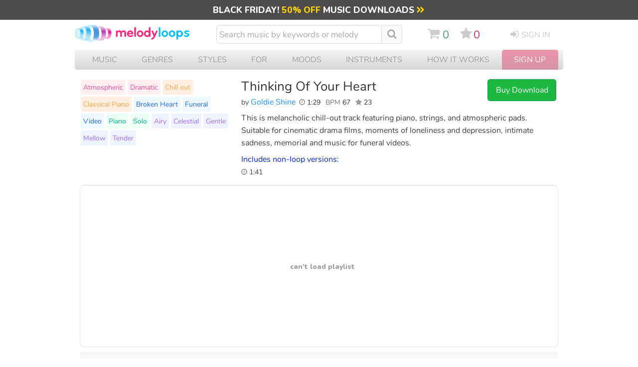

--- FILE ---
content_type: text/html; charset=UTF-8
request_url: https://www.melodyloops.com/tracks/thinking-of-your-heart/
body_size: 47901
content:
<!DOCTYPE html>
<html lang="en">
<head>
<link rel="preconnect" href="https://cdn2.melodyloops.com/" > 
<link rel="preconnect" href="https://fonts.gstatic.com/" >  
<link rel="preconnect" href="https://www.googletagmanager.com/" >  

<link rel="dns-prefetch" href="https://cdn2.melodyloops.com/" > 
<link rel="dns-prefetch" href="https://fonts.gstatic.com/" > 
<link rel="dns-prefetch" href="https://www.googletagmanager.com/" >  
<meta http-equiv="Content-Type" content="text/html; charset=utf-8" />
<meta http-equiv="Cache-Control" content="public, max-age=3600" />
<title>Thinking Of Your Heart  Goldie Shine Download MP3</title>
<meta name="description" content="Buy & Download Thinking Of Your Heart  by Goldie Shine. This is melancholic chill-out track featuring piano, strings, and atmospheric pads. Suitable f..">
<link rel="icon" sizes="16x16" type="image/png" href="[data-uri]">
<META name="robots" content="index,follow" />
<meta name="viewport" content="width=device-width, initial-scale=1">
<meta name="revisit-after" content="1">
<link rel="canonical" href="https://www.melodyloops.com/tracks/thinking-of-your-heart/">

<link rel="alternate" href="https://es.melodyloops.com/tracks/thinking-of-your-heart/" hreflang="es" />
<link rel="alternate" href="https://www.melodyloops.com/tracks/thinking-of-your-heart/" hreflang="en" />
<link rel="alternate" href="https://www.melodyloops.com/tracks/thinking-of-your-heart/" hreflang="x-default" />

<meta name="twitter:card" content="summary_large_image">
<meta name="twitter:site" content="@melodyloops" /> 
<meta name="twitter:image" content="https://cdn2.melodyloops.com/i/mlogo-1200.webp" />
<meta name="twitter:description" content="This is melancholic chill-out track featuring piano, strings, and atmospheric pads. Suitable for cinematic drama films, moments of loneliness and depr.." />
<meta name="twitter:title" content="Melody Loops - Download 'Thinking Of Your Heart ' by Goldie Shine." />
<meta name="twitter:creator" content="@melodyloops" />
<meta property="fb:app_id" content="1397752120541193" />

<meta property="og:type" content="website" />
<meta property="og:title" content="Melody Loops - Download 'Thinking Of Your Heart ' by Goldie Shine." />
<meta property="og:description" content="This is melancholic chill-out track featuring piano, strings, and atmospheric pads. Suitable for cinematic drama films, moments of loneliness and depr.." />
<meta property="og:site_name" content="Melody Loops" />
<meta property="og:url" content="https://www.melodyloops.com/tracks/thinking-of-your-heart/" />
<meta property="og:image" content="https://cdn2.melodyloops.com/i/mlogo-1200.png" />
<meta property="og:image:type" content="image/png" />
<meta property="og:image:width" content="500" />

<meta property="og:audio" content="https://cdn2.melodyloops.com/mp3/preview-thinking-of-your-heart.mp3">
<meta property="og:audio:secure_url" content="https://cdn2.melodyloops.com/mp3/preview-thinking-of-your-heart.mp3">
<meta property="og:audio:type" content="audio/mpeg">
<link rel="preload" as="font" href="https://fonts.gstatic.com/s/nunito/v25/XRXI3I6Li01BKofiOc5wtlZ2di8HDDsmdTQ3j6zdXWg.woff2" type="font/woff2" crossorigin="anonymous">
<link rel="preload" as="font" href="https://cdn2.melodyloops.com/css/en/fonts/fa_a10.woff2" type="font/woff2" crossorigin="anonymous">
<link rel="preload" as="font" href="https://fonts.gstatic.com/s/nunito/v14/XRXV3I6Li01BKofINeaBTMnFcQ.woff2" type="font/woff2" crossorigin="anonymous">
<style>
    @font-face {
        font-family: 'Nunito';
        font-weight: bold;
        font-display: swap;
        src: url('https://fonts.gstatic.com/s/nunito/v25/XRXI3I6Li01BKofiOc5wtlZ2di8HDDsmdTQ3j6zdXWg.woff2') format('woff');
    }
    @font-face {
        font-family: 'Nunito';
        font-weight: normal;
        font-display: swap;
        src: url('https://fonts.gstatic.com/s/nunito/v14/XRXV3I6Li01BKofINeaBTMnFcQ.woff2') format('woff');
    }
    @font-face {
        font-family: 'FontAwesome';
        font-weight: normal;
        font-display: swap;
        src: url('https://cdn2.melodyloops.com/css/en/fonts/fa_a10.woff2') format('woff');
    }


body { margin:0px; background-color:#fff; padding:0px; text-align: center; font-family: 'Nunito', sans-serif;    }


.a_forth_of_july { text-decoration: none; color:white; }
.a_forth_of_july:hover { text-decoration: underline; }

#forth_of_july { width:100%; background-color: #ea3622; text-align: center; font-size: 1em; padding-top: 0.2em; padding-bottom:0.3em }
#forth_of_july .star { font-size: 1em;  }

#mobile { display: none }
#mobile_new { display: none }


#all { text-align: left; display: none }
input:focus,
select:focus,
textarea:focus,
button:focus {
    outline: none;
}

.futar { width:980px;margin:0px auto; text-align:left; font-size: 0.8em; color:#555; line-height: 1.8em; margin-bottom: 2em; border-top:1px solid #eee; margin-top:2em; padding-top: 2em  }
.futar .in { display:inline-block; width:400px; vertical-align: top}
.futar ul { display: inline-block; margin: 0px; padding: 0px;  vertical-align: top; padding-right: 2em;  }
.futar li { list-style-type: none}
.futar a { text-decoration: none; color:#666;}
.futar .ttl { font-weight: bold; font-size: 1em}
.futar a:hover { text-decoration: underline; color:#333;}
.futar .fb {  display: inline-block; padding-right:0.5em; padding-bottom: 0.5em; font-size: 2em}
.futar .fb a {  color:#999; }
.futar .seal { width:107px; height:50px; background-repeat:no-repeat; display:inline-block; padding-left:1em; vertical-align:middle; margin-bottom:1em }


h2 { font-weight:lighter; font-size: 18px; padding: 0px; margin: 0px }
#header { width: 980px; text-align:left; padding-bottom:0em; margin-bottom: 10px; margin-top: 10px  }
#header a { text-decoration:none }
#header a:hover { text-decoration:none }

#header .logo img { width: 225px}
#header .cart { width:30px; display: inline-block;  padding-left:0px;  color:#86B553; vertical-align: top;    }
#header .cart .mlcart { display: inline-block; width:40px; vertical-align: top; padding-top: 0em    }
#header .cart .html { font-size: 1.1em; display: none }
#header .cart .mlserver { display: inline-block; background-color: #333}

#header .sc { display: inline-block; vertical-align: top     }
#header .sc #cart_icon { display: inline-block; fill:#ccc;  }
#header .sc #cart_icon:hover { fill:#49A078; }
#header .sc i { margin: 0; padding: 0; padding-right: 0em }
#header .favorites { display: inline-block; padding-left: 0.7em; vertical-align: top }
#header #favorites_icon { display: inline-block; fill:#ccc; } 
#header #favorites_icon:hover { fill:#C13269; }
#header .favorites i { margin: 0; padding: 0; padding-right: 0.15em  }
#header .favorites_total {  display: inline-block;  color: #C13269; padding: 0; line-height: 1.3em; vertical-align: top; padding-right: 0.9em }
#header .cart_total { padding-top: 0em; text-align: left;  display: inline-block; color:#49A078; padding-left: 0.3em; vertical-align: top; line-height: 1.3em   }
#header .intro { font-size:20px; color:#727272;  padding:15 0 0 20; clear:both; text-align:left  }
#header .search {  display: inline-block;  padding-left: 0px; width: 380px; vertical-align: top; margin-top: 0px; padding-right: 40px;   }
#header .search i { display: inline-block; font-size: 1.15em; margin-right: 0.3em; color:#aaa; margin-top: 2px; vertical-align: text-top;}
#header .search i:hover { color: #999; }
#header .mob_search { display: none }

#header .search .inpt { 
  font-family: 'Nunito', Helvetica, Arial; 
  background-color:white;
  width:320px;
  font-size: 17px;
  height:34px;
  border: 1px solid #ddd;
  color:#333;
  padding-left:5px; 
  padding-right: 5px;
  display: inline-block; 
  -webkit-appearance: textfield;
  box-sizing: content-box;
  -webkit-border-top-left-radius: 6px;
  -webkit-border-bottom-left-radius: 6px;
  -moz-border-radius-topleft: 6px;
  -moz-border-radius-bottomleft: 6px;
  border-top-left-radius: 6px;
  border-bottom-left-radius: 6px; 
  border-right:none;
}



#header .search .inpt::-webkit-input-placeholder { /* Chrome/Opera/Safari */
  color: #aaa;
}
#header .search .inpt::-moz-placeholder { /* Firefox 19+ */
  color: #aaa;
}
#header .search .inpt:-ms-input-placeholder { /* IE 10+ */
  color: #aaa;
}

#header .search .butt { height:28px; -webkit-appearance: none; background-color:#eee; color:#333; margin:0px;border: 1px solid #aaa;
border-radius: 5px;padding:0 6 0 6; font-size:16px }
#header .search  a.clear_results { width:29px; height:29px; display:block }
#header .login {  display: inline-block; width:auto; padding-top:3px; padding-left:35px; font-size:16px; vertical-align: top; text-transform: uppercase; }
#header .other {display: inline-block; vertical-align: top; font-size: 1.35em; padding-top: 0.3em;  padding-right: 0em; line-height: 0  }
#header  i { display: inline-block; font-size: 1.2em; padding-right: 0.3em;}
#header .other a { color:#ccc;}
#header .other .sc a:hover { color: #49A078}
#header .login a { color: #ccc}
#header .login a:hover { color: #333}
#header .logged {  width:30px; padding-top:0px; padding-left:15px; font-size:1em; display: none }
#header .logged a:hover { color: #333}
#header .other .favorites a:hover { color: #C13269}

#header .burger { display: none; }
#header .burger_close { display: none; }

#header .lang { float:right; text-transform: uppercase; padding-top: 10px; width: 50px }
#header .lang .flag { float: left; width:22px; padding-top: 2px}
#header .lang .engshort { float: left; font-size: 14px;}
#header .lang a { text-decoration: underline;  }
#header .lang a:hover { text-decoration: none;  }

#header .new_search { display: none}

#header .mob_menu { display: none}


.button_search {
  -moz-user-select: none; 
  -khtml-user-select: none; 
  -webkit-user-select: none; 
  -o-user-select: none;
  color:white;
  width:1.1em;
  font-size: 1.1em;
  text-align: center;
  padding-left: 0.6em;
  padding-right: 0.6em;
  line-height: 2em;
  background-color: #f9f9f9;
  height: 36px;
  -webkit-border-top-right-radius: 6px;
  -webkit-border-bottom-right-radius: 6px;
  -moz-border-radius-topright: 6px;
  -moz-border-radius-bottomright: 6px;
  border-top-right-radius: 6px;
  border-bottom-right-radius: 6px;
  display: inline-block;
  margin-left: 0px;
  vertical-align: top;
  border:1px solid #ddd;
}

.button_search:hover {
  background-color: #eee;
  cursor:pointer;
  
}




#header .new_search { display: none}

#header .mob_menu { display: none}

.view-player { height:325px; display:block}

.suggest_link { background-color: #eee;padding: 2px 4px 2px 4px; }
.suggest_link_over {background-color: #FFFFFF;  padding: 2px 4px 2px 4px; color:#003399; }
#search_suggest { z-index:99999; margin-top:2px;  clear:both;background-color: #f1f1f1; display:none; text-align: left; font-size:16px; clear:both; position:absolute; margin-left:0px; width:370px; -moz-box-shadow: 0px 2px 2px #999; -webkit-box-shadow: 0px 2px 2px #999; box-shadow: 0px 2px 2px #999; }   
#search_suggest .line { margin:2px; margin-top:0px; background-color:#ffffff; width:366px; padding-top:0.4em; padding-bottom: 0.4em }
#search_suggest .line_short { margin:2px; margin-top:0px; background-color:#ffffff; width:366px; padding-top:0.4em; padding-bottom: 0.4em }
#search_suggest .line:hover { background-color:#eee; color:#FA2DA5;}
#search_suggest a { text-decoration:none; font-size:16px; color:#336699; }
#search_suggest .name { padding-top:0px; padding-left:5px; text-decoration: none; }
#search_suggest .ttl { padding:5px; font-size:14; font-weight:bold;  }
#search_suggest .info { font-size:12px; color:#666666;  padding-left:0px;}


#submenu { width:960px; clear:both; padding:0px; margin:0px;  text-align: left  }
#submenu h2 { font-size: 20px;}
#submenu .sortoption { display: none}
#submenu .filter { display: none}

#submenu li { float:right; color:#FFF; padding-right:15px; font-size:14px }
#submenu h1 { font-size:1em; color:#FFF; margin:0px; padding-left:0.8em; padding-right: 0.3em; font-weight:normal; display: inline-block; margin-top: 0.35em; margin-bottom: 0.4em; vertical-align: middle; max-width: 200px;    }

#submenu .s1 { background-color: #57b2b7; width:100%; border-bottom-left-radius: 10px; border-bottom-right-radius: 10px; }
#submenu .s1 h1.title { max-width:350px; }

#track { width:960px; clear:both; text-align:left;margin-top: 1.2em;  }
#track .flbutts { width: 320px; display: inline-block; text-align: left; margin-top: -1em  }
#track .dlbutts { width: 310px; display: inline-block; text-align: left   }
#track .dlbutts .dl { width:293px; display: inline-block; padding:0.3em; background-color: #fff; margin-top: -1em;  margin-right: 25px; border:1px solid #eee; border-radius: 5px  }
#track .dlbutts .button_download { display: inline-block; text-align: left; vertical-align: top; border:1px solid #eee; padding: 0.5em; border-radius: 5px; margin:0.2em; background-color: #0096c7; color:#fff;  }
#track .dlbutts .button_download i { font-size:1.2em; vertical-align: bottom }
#track .dlbutts .button_download:hover { background-color: #0077b6 }
#track .dlbutts a:active {color:#FFF;}
#track .dlbutts a:visited {color:#FFF;}
#track .details { width:490px; display: inline-block;  vertical-align: top;  }
#track h1 { color:#333; font-size:1.6em; padding:0px;margin:0px; font-weight:normal; line-height: 1.2em; }
#track .track_share {  margin-top: 0.5em;  width:100px; }
#track .composer  { color:#999; font-size:1em;  font-weight:normal; margin:0px; padding-bottom: 0em; display: inline-block; padding-right:0.2em; padding-left: 0     }
#track .info_details { display:inline-block; padding-top:0.3em}
#track .text { display:  inline-block; width:620px; vertical-align: top; line-height: 1.6em; font-size: 1em; margin-top:0.2em; padding-top: 0; margin-bottom: 5px; color:#404040;   }
#track .text a { text-decoration: none; color: #777; }
#track .text a:hover { color: #445; }
#track h3 { margin: 0; padding-top:0em; font-size: 1em; color:#0026D9; margin-bottom:0em; font-weight: normal;  }

#track #desktop { width: 120px}

#track  .youget  { display: none; width:160px; vertical-align: top; margin: 0;padding: 0; font-size: 0.85em; margin-left: 1em;   }
#track  .youget ul {width:auto;  margin: 0;padding: 0;  border:1px solid #eee; border-radius: 5px;  padding: 10px }
#track .youget li { list-style-type: none; color:#333; }
#track .youget li.what { border-bottom: 1px solid #eee; padding-bottom: 0.3em; padding-top: 0.3em  }
#track .youget li.will { color:#000;  }
#track .youget a { text-decoration: none }
#track  .youget .file { color:blue; }

#track .composer { color:#444;    }
#track  a.composername { color:#1C95FF;text-decoration:none  }
#track  a.composername:hover { text-decoration: underline;  }
#track #followbutton { display:inline-block; }
#track #followbutton a { text-decoration: none;  }
#track #followbutton a.startfollowing {
     font-size: 0.6em;
    color: #06c;
    display: inline-block;
    padding: 5px 7px;
    text-transform: uppercase;
    border-radius: 5px;
    margin-right: 0.6em;
    border: 1px solid #cadaf1;
    font-weight: 600;

}
#track #followbutton a.startfollowing:hover { background-color: #ecf7ff }
#track #followbutton a.ing {background-position:0px -32px; }
#track #followbutton a.ing:hover {background-position:0px -55px; }
#track .following {  display: inline-block; }
#track .following #pp {  color: #1C95FF; }
#track .following #flw-notyet { color: #444;}
#track .following #flw-notyet:hover { color: #1C95FF; cursor: pointer;}
#track .length { font-size:0.9em; color:#333; display: inline-block; padding-right: 0.4em; padding-bottom: 0.5em; text-align: left;   }
#track .length a {  text-decoration: none }
#track .length a:hover {  text-decoration: underline }
#track .infavorites { display: inline-block; font-size:16px;  }

#track .tags {  display: inline-block;    width:310px; padding-right: 10px; clear: both; margin-top:-4em }
#track .tags ul { margin:0px; padding:0; margin-top:0em  }
#track .tags li { list-style-type:none; display: inline-block; background-color:#eee; padding:5px; margin:2px; border-radius:3px; font-size:0.9em;  }
#track .tags li:nth-child(n+29) { display: none}
#track .tags a {  color:#3333cc; text-decoration:none; }
#track .tags a:hover { text-decoration: underline}
#track .tags .tt1 { background-color: #FFEFF1 }
#track .tags .tt1 a { color: #F74A95}
#track .tags .tt2 { background-color: #FFEFE0 }
#track .tags .tt2 a { color: #FFA549}
#track .tags .tt3 { background-color: #EDF9FF }
#track .tags .tt3 a { color: #2166FD}
#track .tags .tt4 { background-color: #EBFFF5 }
#track .tags .tt4 a { color: #00B78C }
#track .tags .tt5 { background-color: #EFF3FF }
#track .tags .tt5 a { color: #A36BFF }
#track .butts { display: inline-block; text-align: left; vertical-align: top; border:0px solid #eee; border-radius: 5px;  }
#track .butts .dwn { font-size:1em; color:#333 }
#track .butts .links { font-size: 0.9em; width: 147px;}
#track #mobile { display:none}


#track .keywords { width:425px; float:left; font-size:18px; line-height:28px; font-family:Tahoma, Arial, Helvetica, sans-serif; text-align:left; }
#track .keywords .title { font-size:14px; color:#949494; text-transform:uppercase; padding:10 0 20 0  }
#track .keywords .instruments { float:left; width:140px;  }
#track .keywords .instruments a.instr { color:#ff002a; }
#track .keywords .instruments a.instr:hover { color:#c40020; text-decoration:none }
#track .keywords .music { float:left; width:140px;  }
#track .keywords .music a.style { color:#ff7700; }
#track .keywords .music a.style:hover { color:#c24900; text-decoration:none }
#track .keywords .music a.genres { color:#5689aa; }
#track .keywords .music a.genres:hover { color:#23648d; text-decoration:none }
#track .keywords .for { float:left; width:145px;  }
#track .keywords .for a.mfor { color:#ff2d81; }
#track .keywords .for a.mfor:hover { color:#c8006c; text-decoration:none }
 
#track .nonloops { padding-top: 0.5em; display:inline-block; vertical-align:bottom;  }
#track .nonloops .nonpl { display: inline-block; vertical-align: top  }
#track .nonloops .nonlength { display: inline-block; padding-right: 1em; vertical-align: top; font-size: 0.85em; }
#track .dl_longo { width: 250px; display:inline-block; vertical-align:top; padding-top:0.5em}

#track .customize_q { padding-top: 1em; font-size: 0.9em }
#track .customize_q .starting { text-transform: uppercase; font-size: 0.8em; color:#999; }
#track .customize_q .submit_r { border-bottom: dotted 1px blue; color: blue; }
#track .customize_q .submit_r:hover { cursor: pointer; }

#track .cntid_info { display: block;
    position: absolute;
    margin-left: -286px;
    background-color: #fff;
    padding: 20px;
    width: 500px;
    border-radius: 5px;
    border:2px solid #999;
    z-index:100;
}

#track .pro_info { display: block;
    position: absolute;
    margin-left: -286px;
    background-color: #fff;
    padding: 20px;
    width: 500px;
    border-radius: 5px;
    border:2px solid #999;
    z-index:100;
}

#track .contentid { cursor: pointer }

#relatedtracks { width:960px; text-align:left; clear: both; padding-top: 10px;  }
#relatedtracks h3 { font-size: 1.2em; font-weight: normal; margin-top: 1em; margin-bottom: 0.5em; color:#333; display:none }
#relatedtracks h3 i { color:#777;}
#relatedtracks  .item4 { width:320px; float:left; height:80px;  }
#relatedtracks  a.label2 { color: #5689aa; }
#relatedtracks  a.label2:hover { color: #555; text-decoration:none }
#relatedtracks .flbuts { width:80px; float:left; }
#relatedtracks .name { color:#5689aa; font-size:20px; padding:0 0 0 0; float:left;  line-height:28px;  }

#relatedtracks .block3 { float:left; font-size: 20px; width:440px; padding-right: 20px; padding-bottom: 30px; padding-left: 20px}
#relatedtracks .tune { float: left; width: 280px; padding-right: 30px; height:90px;}
#relatedtracks .tune .text { font-size: 18px; padding-top: 15px}

#music_longo { width: 960px; }
#music_longo #cantfind {  width: auto; background-color: #f8f8f8; padding: 0.5em; font-size: 1.1em; margin-top:0.5em; color:#666; border-radius: 5px; text-align: center; }
#music_longo #cantfind  i { color:#aaa; display: inline-block; font-size:1.7em; padding-right: 0.5em }

.button_freedownload {
   -moz-user-select: none; 
        -khtml-user-select: none; 
        -webkit-user-select: none; 
        -o-user-select: none;
  color:white;
  width:122px;
  font-size: 1em;
  text-align: center;
  padding: 8px;
  background-color: #3894D4;
  border-radius: 3px;
  border:1px solid #3875D1;
  display: inline-block;
  margin-left: 0px;
  margin-top: 0px;

}

.button_freedownload:hover {
  background-color: #2C9DF0;
  cursor:pointer;
}
.button_freedownload:active {
  cursor:pointer;
  background-color: #3365BF;
}

.button_buynow {
   -moz-user-select: none; 
        -khtml-user-select: none; 
        -webkit-user-select: none; 
        -o-user-select: none;
  color:white;
  width:120px;
  font-size: 1em;
  text-align: center;
  padding: 10px 8px;
  background: rgb(28, 184, 65);
  border-radius: 5px;
  border:1px solid #0F9E4A;
  display: inline-block;
  margin-left: 0px;

}

 .button_buynow_long { width:200px; }

.button_buynow:hover {
  background-color: #00a236;
  color:white;
  cursor:pointer;
}
 .button_buynow:active {
  color:white;
  cursor:pointer;
  background: rgb(28, 184, 65);
}

.button_addtomy {
   -moz-user-select: none; 
        -khtml-user-select: none; 
        -webkit-user-select: none; 
        -o-user-select: none;
  color:white;
  width:122px;
  font-size: 0.9em;
  text-align: center;
  padding: 8px;
  background-color:#fc3768;
  border-radius: 3px;
  border:1px solid #990055;
  display: inline-block;
  margin-left: 0px;

}

 .button_addtomy:hover {
  background-color: #E3276B;
  color:white;
  cursor:pointer;

}
.button_addtomy:active {
  color:white;
  cursor:pointer;
  background-color:#B80068;
}


/* GENERIC STYLE */
button {
    background-color: transparent;
}
header img {
    display: block;
}

#submenu .c {
    height: 37px !important;
}
/* GENERIC STYLE ENDs */


#mobile_page_counter_single {  margin-top: 1em; width:98%;  margin-bottom:2em; text-align: center;  color: #333; font-size: 1.1em; line-height: 2em }
#mobile_page_counter_single .active { padding: 0.2em 0.4em 0.2em 0.4em; color:#aaa; border:1px solid #ccc; margin:0.1em; }
#mobile_page_counter_single div { display: inline-block; }
#mobile_page_counter_single .mobile_pages_link { padding: 0.2em 0.4em 0.2em 0.4em; margin:0.1em;  }
#mobile_page_counter_single .mobile_pages_link:hover { color:#000; background-color: #eee  }
.mobile_pages_link_single:hover { cursor: pointer; filter: opacity(70%); }

#music_players_wrapper #preloader { display: none }
.fade-out {
    opacity: 1;
    transition: opacity 1s ease-out;
}

.hidden {
    opacity: 0;
    display: none !important;
}

/* SMALL MUSIC PLAYERS */


#mobile_track_music_player_container {
  display: none;
}

#music_players_container {     
    width: 1024px;
    display: flex;
    justify-content: start;
    flex-direction: row;
    flex-wrap: wrap;
    align-content: stretch;
    align-items: center; 
    margin-top: 300px;
}

* {
  -webkit-tap-highlight-color: transparent;
}


audio { display: none }

.cart_note {
            position: absolute;
            width: 30px;
            height: 30px;
            opacity: 0;
            transition: transform 0.5s ease-out, opacity 0.5s ease-out;
        }

.music_player { 
  background-color: #fff;
  border: 1px solid #e9e9e9;
  border-radius: 16px;
  padding: 16px;
  margin-top: 1em;
  margin-bottom: 1em;
  filter: drop-shadow(0px 4px 3px #eee);
  width: 480px;
  margin-left: 20px;
  text-align: left;
  box-sizing: border-box;
  display: inline-block;
  vertical-align: top;
  position: relative;
  z-index: 1;
}

.music_player::after {
    content: "";
    display: table;
    clear: both;
}

.music_player .top_line {
  display: flex;
    width: 100%;
}

.music_player .big_buttons {
  flex-shrink: 0; /* Add this line */
    box-sizing: border-box;
    width: 48px;
    height: 48px;
  background-color: #fff;
  border: 1px solid #e9e9e9;
  border-radius: 50%;
  text-align: center;
  margin-bottom: 16px;
  margin-right: 16px;
  display: inline-block;
  vertical-align: top;
}

.music_player .big_buttons .play {
  background-image: url("data:image/svg+xml,%3Csvg width='25' height='30' viewBox='0 0 25 30' fill='none' xmlns='http://www.w3.org/2000/svg'%3E%3Cpath d='M24 13.268C25.3333 14.0378 25.3333 15.9623 24 16.7321L3 28.8564C1.66666 29.6262 -2.20537e-06 28.664 -2.20537e-06 27.1244L-2.20537e-06 2.87564C-2.20537e-06 1.33604 1.66666 0.373793 3 1.14359L24 13.268Z' fill='%2304A3FD'/%3E%3C/svg%3E");
      vertical-align: top;
  background-repeat: no-repeat;
  background-position: top 8px left 14px;
  width: 100%;
  height: 100%;
}

.music_player .big_buttons .pause {
  background-image: url("data:image/svg+xml,%3Csvg width='18' height='26' viewBox='0 0 18 26' fill='none' xmlns='http://www.w3.org/2000/svg'%3E%3Crect width='6' height='26' rx='2' fill='%23999999'/%3E%3Crect x='12' width='6' height='26' rx='2' fill='%23999999'/%3E%3C/svg%3E");
  background-repeat: no-repeat;
  background-position: top 10px left 14px;
  width: 100%;
  height: 100%;
  display: none;
}

.music_player .big_buttons .play:hover { 
  filter: brightness(90%);
  cursor: pointer;
}

.music_player .big_buttons .pause:hover { 
  filter: brightness(50%);
  cursor: pointer;
}

.music_player .wave {
  position: relative; 
  height: 48px;
  width: auto;
  flex-grow: 1;
  border:1px solid #e9e9e9;
  border-radius: 11px;
  display: inline-block;
  overflow: hidden;
}

.music_player .wave .waveform {
    
    padding-left: 2px;
}

.music_player .wave .empty-waveform {
    
    width: 100%;
}

.music_player .wave .wave-inner {
    position: relative;
    border-radius: 11px;
    overflow: hidden;
    width: 100%;
    height: 100%;
}

.music_player .wave .progressbaa {
 transition: all 0.5s ease-out;
  width: 0;
  height: 48px;
  position: absolute;
  background: linear-gradient(to left, rgba(4,163,253, 0.31838672969187676) 0%, rgba(4,163,253, 0) 10px);
    background-position: right;
    background-size: 10px 100%;
    background-repeat: no-repeat;
  z-index: 2;
  border-right: 1px solid #04A3FD;
  display: none;

}

.music_player .wave .blend {

  
  width: 0%;
  height: 48px;
  position: absolute;
  background: #04A3FD;
  mix-blend-mode: color;
    background-position: right;
    background-size: 10px 100%;
    background-repeat: no-repeat;
  z-index: 3;
  border-right: 1px solid #04A3FD;
  display: none;

}

.music_player .wave .preloading {

  
  width: 0%;
  height: 48px;
  position: absolute;
  background: #fab5fa;
  mix-blend-mode: lighten;
    background-position: right;
    background-size: 10px 100%;
    background-repeat: no-repeat;
  z-index: 2;

}

.music_player .wave .progressbaa .time {
  background-color: #fff;
  text-align: center;
  border: 1px solid #04A3FD;
  width: 30px;
  color: #04A3FD;
  font-size: 0.65rem;
  font-weight: 600;
  height: 14px;
  margin-left: auto;
  padding: 3px;
  margin-top: 13px;
  border-right: none;
  border-top-left-radius: 3px;
  border-bottom-left-radius: 3px;
  display: none;
  line-height: normal;
}


.music_player .info {
  display: inline-block;
  overflow: hidden;
  width: 100%;
  text-overflow: ellipsis;
}
.music_player .info .details {
  display: inline-block;
  overflow: hidden;
  width: 90%;
  text-overflow: ellipsis;
}
.music_player .track_link { 
  font-size: 0.95rem;
  text-decoration: underline;
  color:#225ca6;
  font-weight: 600;
  
}

.music_player .by_composer {
  font-size: 0.85rem;
  color:#666;

}

.music_player .composer_link { 
  font-size: 0.85rem;
  text-decoration: underline;
  font-weight: 400;
  color:#74518f;
  text-overflow: ellipsis;
  overflow: hidden; 
  border-bottom-style: dotted;
  border-bottom: thick green;

}

.music_player .track_link:hover, .music_player .composer_link:hover  {
  text-decoration: none;
  cursor: pointer;
}


.music_player .versions {
    color: #666;
    font-size: 0.8rem;
    vertical-align: top;
    margin-bottom: 5px;
    line-height: normal;
    float: right;
    margin: 0;
    background-color: #fff;
    border: 1px solid #e9e9e9;
    border-radius: 5px;
    padding: 0px 7px;
    z-index: 2;
}

.music_player .versions li {
  list-style-type: none;
  line-height: 1.8em;
}

.music_player .versions .bold {
  color: blue;
}

.music_player .versions li.passive_track {
    border-top: 1px solid #e9e9e9;
    display: none;
}

.music_player .versions .active_track  {
    display: inline-block;
}


.music_player .small_buttons {
  display: flex;
  justify-content: space-between;
} 


.music_player .small_butt {

  width: 28px;
  height: 28px;
  border: 1px solid #e9e9e9;
  border-radius: 5px;
  display: inline-block;
  margin-top: 4px;
  background-color: #f9f9f9;

}

@media screen and (min-width: 750px) {
  .music_player .small_butt:hover, .music_player .small_butt_wide:hover {
    cursor: pointer;
    background-color: #f0f0f0;
    color: #000;
  }
}

.music_player .small_butt_wide {
  line-height: normal;
  width: auto;
  height: 30px;
  border: 1px solid #e9e9e9;
  border-radius: 5px;
  display: inline-block;
  margin-top: 4px;
  padding: 6px 7px;
  background-color: #f9f9f9;
  font-size: 0.7rem;
  box-sizing: border-box;

}




.music_player .small_butt_download_icon {
  background-image: url("data:image/svg+xml,%3Csvg width='10' height='14' viewBox='0 0 10 14' fill='none' xmlns='http://www.w3.org/2000/svg'%3E%3Cpath d='M0 13.5H10' stroke='%235C5E64'/%3E%3Cpath d='M5.5 1C5.5 0.723858 5.27614 0.5 5 0.5C4.72386 0.5 4.5 0.723858 4.5 1H5.5ZM4.64645 11.3536C4.84171 11.5488 5.15829 11.5488 5.35355 11.3536L8.53553 8.17157C8.7308 7.97631 8.7308 7.65973 8.53553 7.46447C8.34027 7.2692 8.02369 7.2692 7.82843 7.46447L5 10.2929L2.17157 7.46447C1.97631 7.2692 1.65973 7.2692 1.46447 7.46447C1.2692 7.65973 1.2692 7.97631 1.46447 8.17157L4.64645 11.3536ZM4.5 1L4.5 11H5.5L5.5 1H4.5Z' fill='%235C5E64'/%3E%3C/svg%3E%0A");
  vertical-align: top;
  background-repeat: no-repeat;
  background-position: top 1px left 2px;
  width: 15px;
  height: 22px;
  display: inline-block;
}

.music_player .small_butt_download {
  background-image: url('data:image/svg+xml,<svg width="10" height="14" viewBox="0 0 10 14" fill="none" xmlns="http://www.w3.org/2000/svg"><path d="M0 13.5H10" stroke="%235C5E64"/><path d="M5.5 1C5.5 0.723858 5.27614 0.5 5 0.5C4.72386 0.5 4.5 0.723858 4.5 1H5.5ZM4.64645 11.3536C4.84171 11.5488 5.15829 11.5488 5.35355 11.3536L8.53553 8.17157C8.7308 7.97631 8.7308 7.65973 8.53553 7.46447C8.34027 7.2692 8.02369 7.2692 7.82843 7.46447L5 10.2929L2.17157 7.46447C1.97631 7.2692 1.65973 7.2692 1.46447 7.46447C1.2692 7.65973 1.2692 7.97631 1.46447 8.17157L4.64645 11.3536ZM4.5 1L4.5 11H5.5L5.5 1H4.5Z" fill="%235C5E64"/></svg>');
  vertical-align: top;
  background-repeat: no-repeat;
  background-position: top 7px left 9px;
  width: 31px;
  height: 30px;
  display: inline-block;
}

.music_player .small_butt_download_word {
  background-image: url('data:image/svg+xml,<svg width="66" height="15" fill="none" xmlns="http://www.w3.org/2000/svg"><path d="M0 13.5h10" stroke="%235C5E64"/><path d="M5.5 1a.5.5 0 0 0-1 0h1Zm-.854 10.354a.5.5 0 0 0 .708 0l3.182-3.182a.5.5 0 1 0-.708-.708L5 10.293 2.172 7.464a.5.5 0 1 0-.708.708l3.182 3.182ZM4.5 1v10h1V1h-1Z" fill="%235C5E64"/><path d="M15.485 11c-.176 0-.312-.048-.407-.143-.095-.095-.143-.231-.143-.407V3.795c0-.176.048-.312.143-.407.095-.095.231-.143.407-.143h2.123c1.269 0 2.244.334 2.926 1.001.69.66 1.034 1.617 1.034 2.871 0 .623-.088 1.177-.264 1.661a3.217 3.217 0 0 1-.77 1.221 3.456 3.456 0 0 1-1.243.748c-.484.169-1.045.253-1.683.253h-2.123Zm.473-.869h1.584c.499 0 .931-.062 1.298-.187s.671-.312.913-.561c.25-.25.436-.561.561-.935.125-.381.187-.825.187-1.331 0-1.005-.25-1.756-.748-2.255-.491-.499-1.228-.748-2.211-.748h-1.584v6.017Zm9.34.968c-.528 0-.987-.114-1.375-.341a2.303 2.303 0 0 1-.902-.968c-.213-.418-.32-.91-.32-1.474 0-.425.06-.807.177-1.144.124-.345.3-.638.528-.88.227-.242.498-.425.814-.55a2.822 2.822 0 0 1 1.078-.198c.528 0 .986.114 1.375.341.388.227.69.55.902.968.212.41.319.898.319 1.463 0 .425-.063.81-.187 1.155-.118.345-.29.638-.517.88a2.323 2.323 0 0 1-.825.561 2.882 2.882 0 0 1-1.067.187Zm0-.792c.322 0 .601-.077.836-.231.242-.154.425-.378.55-.671.132-.293.198-.656.198-1.089 0-.645-.143-1.137-.43-1.474-.285-.337-.67-.506-1.154-.506-.316 0-.594.077-.836.231a1.454 1.454 0 0 0-.55.66c-.132.293-.198.656-.198 1.089 0 .645.143 1.14.429 1.485.293.337.678.506 1.155.506Zm5.695.77a.657.657 0 0 1-.363-.099.718.718 0 0 1-.242-.352L28.75 6.259a.66.66 0 0 1-.044-.363.389.389 0 0 1 .154-.242.53.53 0 0 1 .32-.088c.124 0 .223.03.296.088.073.059.136.165.187.319l1.496 4.224h-.264l1.54-4.246a.62.62 0 0 1 .198-.286.516.516 0 0 1 .32-.099c.131 0 .241.033.33.099.087.059.15.154.186.286l1.518 4.246h-.253l1.518-4.246c.051-.147.117-.246.198-.297a.491.491 0 0 1 .297-.088c.132 0 .231.033.297.099a.396.396 0 0 1 .11.264.666.666 0 0 1-.044.33l-1.639 4.367a.632.632 0 0 1-.242.341.609.609 0 0 1-.363.11.66.66 0 0 1-.374-.11.718.718 0 0 1-.242-.341l-1.573-4.312h.506l-1.573 4.312a.718.718 0 0 1-.242.341.627.627 0 0 1-.374.11Zm7.873 0a.49.49 0 0 1-.363-.132c-.088-.088-.132-.216-.132-.385V6.072c0-.169.044-.293.132-.374a.49.49 0 0 1 .363-.132c.154 0 .272.044.352.132.088.08.132.205.132.374v.902l-.12-.165c.153-.418.403-.733.747-.946a2.273 2.273 0 0 1 1.2-.319c.432 0 .788.077 1.066.231.279.154.488.389.627.704.14.315.21.715.21 1.199v2.882c0 .169-.045.297-.133.385-.08.088-.201.132-.363.132-.161 0-.286-.044-.374-.132-.088-.088-.132-.216-.132-.385V7.733c0-.477-.091-.825-.275-1.045-.183-.22-.476-.33-.88-.33-.469 0-.847.147-1.133.44-.278.286-.418.675-.418 1.166v2.596c0 .345-.168.517-.506.517Zm7.483.022c-.55 0-.968-.161-1.254-.484-.286-.33-.429-.803-.429-1.419V3.674c0-.169.044-.293.132-.374a.49.49 0 0 1 .363-.132c.162 0 .286.044.374.132.088.08.132.205.132.374v5.445c0 .381.077.667.231.858.162.183.389.275.682.275h.176l.154-.022c.08-.007.14.015.176.066.037.051.055.154.055.308 0 .14-.033.25-.099.33-.058.073-.157.121-.297.143a1.8 1.8 0 0 1-.198.011 1.8 1.8 0 0 1-.198.011Zm3.85 0c-.529 0-.987-.114-1.376-.341a2.303 2.303 0 0 1-.902-.968c-.212-.418-.319-.91-.319-1.474 0-.425.059-.807.176-1.144.125-.345.3-.638.528-.88.227-.242.499-.425.814-.55a2.822 2.822 0 0 1 1.078-.198c.528 0 .986.114 1.375.341.389.227.69.55.902.968.213.41.32.898.32 1.463 0 .425-.063.81-.188 1.155-.117.345-.29.638-.517.88a2.323 2.323 0 0 1-.825.561 2.882 2.882 0 0 1-1.067.187Zm0-.792c.322 0 .6-.077.835-.231.242-.154.425-.378.55-.671.132-.293.198-.656.198-1.089 0-.645-.143-1.137-.429-1.474-.286-.337-.67-.506-1.155-.506-.315 0-.594.077-.836.231a1.454 1.454 0 0 0-.55.66c-.132.293-.198.656-.198 1.089 0 .645.143 1.14.43 1.485.293.337.678.506 1.154.506Zm5.582.792c-.366 0-.7-.073-1-.22a1.776 1.776 0 0 1-.694-.594 1.506 1.506 0 0 1-.242-.836c0-.396.1-.708.297-.935.198-.227.532-.389 1.001-.484.47-.103 1.1-.154 1.892-.154h.517v.638h-.495c-.564 0-1.012.026-1.342.077-.322.051-.55.143-.682.275-.132.125-.198.3-.198.528 0 .286.1.52.297.704.206.183.484.275.836.275.28 0 .525-.066.737-.198a1.52 1.52 0 0 0 .506-.55c.125-.235.187-.502.187-.803V7.557c0-.433-.088-.744-.264-.935-.176-.198-.473-.297-.89-.297-.243 0-.492.033-.749.099a4.076 4.076 0 0 0-.803.308.483.483 0 0 1-.286.055.367.367 0 0 1-.198-.132.54.54 0 0 1-.077-.231c0-.088.019-.172.055-.253a.385.385 0 0 1 .22-.176c.323-.161.642-.275.957-.341.323-.073.624-.11.902-.11.477 0 .87.077 1.177.231.308.147.54.378.693.693.154.308.231.704.231 1.188v2.904c0 .169-.04.297-.12.385-.081.088-.199.132-.353.132a.476.476 0 0 1-.352-.132c-.08-.088-.12-.216-.12-.385v-.781h.098a1.645 1.645 0 0 1-.33.704 1.646 1.646 0 0 1-.605.462 1.985 1.985 0 0 1-.803.154Zm6.207 0c-.47 0-.884-.11-1.243-.33a2.282 2.282 0 0 1-.825-.968c-.198-.425-.297-.92-.297-1.485 0-.572.095-1.063.286-1.474.198-.418.473-.737.825-.957.359-.227.777-.341 1.254-.341.476 0 .887.121 1.232.363.344.235.575.55.693.946h-.121V3.674c0-.169.04-.293.12-.374.089-.088.213-.132.375-.132.161 0 .286.044.374.132.088.08.132.205.132.374v6.886c0 .169-.044.297-.132.385-.088.088-.213.132-.374.132a.49.49 0 0 1-.363-.132c-.088-.088-.132-.216-.132-.385V9.559l.12.198c-.11.41-.34.737-.692.979-.345.242-.756.363-1.232.363Zm.23-.792c.323 0 .602-.077.837-.231.242-.154.425-.378.55-.671.132-.293.198-.656.198-1.089 0-.645-.143-1.137-.43-1.474-.285-.337-.67-.506-1.154-.506-.316 0-.594.077-.836.231a1.454 1.454 0 0 0-.55.66c-.132.293-.198.656-.198 1.089 0 .645.143 1.14.429 1.485.293.337.678.506 1.155.506Z" fill="%23000"/></svg>');
   vertical-align: top;
  background-repeat: no-repeat;
  background-position: top 7px left 9px;
  width: 84px;
  height: 30px;
  display: inline-block;
}


.music_player .small_butt_cart {
  background-image: url("data:image/svg+xml,%3Csvg width='17' height='15' viewBox='0 0 17 15' fill='none' xmlns='http://www.w3.org/2000/svg'%3E%3Cpath d='M4 2.5H15.5L15 9H5L4 2.5Z' fill='white'/%3E%3Cpath d='M0.5 0.5C2 0.5 3.35224 0.891773 3.5 2C4.9 12.5 5.4 13 9.9 13C13.5 13 12.8333 13 14.5 13' stroke='%235C5E64' stroke-linecap='round'/%3E%3Cpath d='M4 2.5H14.847C15.4555 2.5 15.923 3.03899 15.8369 3.64142L15.5 6L15.1227 8.64142C15.0523 9.13407 14.6304 9.5 14.1327 9.5H9.45652H4.91304' stroke='%235C5E64' stroke-linecap='round'/%3E%3Ccircle cx='6' cy='13' r='1.5' fill='white' stroke='%235C5E64'/%3E%3Ccircle cx='14' cy='13' r='1.5' fill='white' stroke='%235C5E64'/%3E%3Cpath d='M7 5H12M7.3125 7H11.6875' stroke='%235C5E64' stroke-linecap='round'/%3E%3C/svg%3E");
  vertical-align: top;
  background-repeat: no-repeat;
  background-position: top 7px left 5px;
}

.music_player .small_butt_cart_in {
  background-color: #ddffd6;
}

.music_player .small_butt_cart_active {
  background-image: url("data:image/svg+xml,%3Csvg width='17' height='15' viewBox='0 0 17 15' fill='none' xmlns='http://www.w3.org/2000/svg'%3E%3Cpath d='M4 2.5H15.5L15 9H5L4 2.5Z' fill='%2353F61A'/%3E%3Cpath d='M0.5 0.5C2 0.5 3.35224 0.891773 3.5 2C4.9 12.5 5.4 13 9.9 13C13.5 13 12.8333 13 14.5 13' stroke='%235C5E64' stroke-linecap='round'/%3E%3Cpath d='M4 2.5H14.847C15.4555 2.5 15.923 3.03899 15.8369 3.64142L15.5 6L15.1227 8.64142C15.0523 9.13407 14.6304 9.5 14.1327 9.5H9.45652H4.91304' stroke='%235C5E64' stroke-linecap='round'/%3E%3Ccircle cx='6' cy='13' r='1.5' fill='white' stroke='%235C5E64'/%3E%3Ccircle cx='14' cy='13' r='1.5' fill='white' stroke='%235C5E64'/%3E%3Cpath d='M7 5H12M7.3125 7H11.6875' stroke='%235C5E64' stroke-linecap='round'/%3E%3C/svg%3E%0A");
  vertical-align: top;
  background-repeat: no-repeat;
  background-position: top 7px left 5px;
}

.music_player .small_buttons .cart_dropdown {
  position: absolute;
  background-color: #fff;
  border: 1px solid #e9e9e9;
  border-radius: 5px;
  padding: 8px;
  margin-top: 5px;
  margin-bottom: 1em;
  margin-left: 2em;
  filter: drop-shadow(0px 3px 4px #eee);
  width: 100px;
  margin-left: 2%;
  font-size: 0.65rem;
  font-weight: 600;
  color: #666;
  z-index: 30;
  display: none;
  line-height: normal;
  cursor: pointer;
}

.music_player .small_buttons .cart_dropdown .add_to_cart {
  padding-bottom: 6px;
  border-bottom: 1px solid #e9e9e9;
}

.music_player .small_buttons .cart_dropdown .add_to_cart:hover {

  color:#000;

}

.music_player .add_to_cart:active,.music_player .add_to_cart:focus {
  background-color: #ddffd6;
}

.music_player  .add_to_cart_icon {
  background-image: url("data:image/svg+xml,%3Csvg width='11' height='11' viewBox='0 0 11 11' fill='none' xmlns='http://www.w3.org/2000/svg'%3E%3Ccircle cx='5.5' cy='5.5' r='5' stroke='%23666666'/%3E%3Cline x1='5.5' y1='3' x2='5.5' y2='8' stroke='%23666666'/%3E%3Cline x1='3' y1='5.5' x2='8' y2='5.5' stroke='%23666666'/%3E%3C/svg%3E%0A");
  width: 11px;
  height: 15px;
  background-repeat: no-repeat;
  background-position: top 1px left 0px;
  margin-right: 3px;
  display: inline-block;
  vertical-align: middle;

}


.music_player .buy_now_icon {
  background-image: url("data:image/svg+xml,%3Csvg width='11' height='9' viewBox='0 0 11 9' fill='none' xmlns='http://www.w3.org/2000/svg'%3E%3Cpath d='M1 4C0.723858 4 0.5 4.22386 0.5 4.5C0.5 4.77614 0.723858 5 1 5V4ZM10.3536 4.85355C10.5488 4.65829 10.5488 4.34171 10.3536 4.14645L7.17157 0.964466C6.97631 0.769204 6.65973 0.769204 6.46447 0.964466C6.2692 1.15973 6.2692 1.47631 6.46447 1.67157L9.29289 4.5L6.46447 7.32843C6.2692 7.52369 6.2692 7.84027 6.46447 8.03553C6.65973 8.2308 6.97631 8.2308 7.17157 8.03553L10.3536 4.85355ZM1 5H10V4H1V5Z' fill='%23666666'/%3E%3C/svg%3E%0A");
  width: 11px;
  height: 15px;
  background-repeat: no-repeat;
  background-position: top 2px left 0px;
  margin-right: 5px;
  display: inline-block;
  vertical-align: middle;

}

.music_player .small_butt_favorites {
  background-image: url('data:image/svg+xml,<svg width="17" height="17" viewBox="0 0 17 17" fill="none" xmlns="http://www.w3.org/2000/svg"><path d="M8.5 1.12978L10.7273 5.64273C10.8729 5.93787 11.1545 6.14244 11.4802 6.18977L16.4606 6.91346L12.8567 10.4263C12.6211 10.656 12.5135 10.987 12.5692 11.3114L13.4199 16.2717L8.96534 13.9298C8.67402 13.7766 8.32598 13.7766 8.03466 13.9298L3.58011 16.2717L4.43085 11.3114C4.48649 10.987 4.37894 10.656 4.14325 10.4263L0.539443 6.91346L5.51979 6.18977C5.8455 6.14244 6.12706 5.93787 6.27272 5.64273L8.5 1.12978Z" stroke="%23666666"/></svg>');
  background-repeat: no-repeat;
  vertical-align: top;
  background-position: top 5px left 5px;
}

.music_player .small_butt_share {
  background-image: url("data:image/svg+xml,%3Csvg width='12' height='17' viewBox='0 0 12 17' fill='none' xmlns='http://www.w3.org/2000/svg'%3E%3Cpath d='M3.14286 7H1V16H11V7H8.85714' stroke='%235C5E64' stroke-linecap='square'/%3E%3Cpath d='M5.5 11C5.5 11.2761 5.72386 11.5 6 11.5C6.27614 11.5 6.5 11.2761 6.5 11H5.5ZM6.35355 0.646447C6.15829 0.451184 5.84171 0.451184 5.64645 0.646447L2.46447 3.82843C2.2692 4.02369 2.2692 4.34027 2.46447 4.53553C2.65973 4.7308 2.97631 4.7308 3.17157 4.53553L6 1.70711L8.82843 4.53553C9.02369 4.7308 9.34027 4.7308 9.53553 4.53553C9.7308 4.34027 9.7308 4.02369 9.53553 3.82843L6.35355 0.646447ZM6.5 11L6.5 1H5.5L5.5 11H6.5Z' fill='%235C5E64'/%3E%3C/svg%3E%0A");
  background-repeat: no-repeat;
  vertical-align: top;
  background-position: top 5px left 8px;
}
.share_window {
  background-color: #fff;
  margin-left: auto;
  margin-right: auto;

  z-index: 100;
  text-align: left;
  color: #333;
  display: none;
}

.share_window .share_title {
 text-align: left;
 display: inline-block;
 max-width: auto;
}  
.share_window .share_close {
 float: right;
 display: inline-block;
  max-width: auto;
}  

.share_window .share_close:hover {
  cursor: pointer;
}

.share_copied {
  display: none;
}
.share_window button {

  display: inline-block;
  margin-right: 5px;
  border: 1px solid #eee;
  padding: 5px 7px;
  border-radius: 5px;
  margin-bottom: 8px;
  color: #333;
}
.share_window button:hover {
  cursor: pointer;
  background-color: #f0f0f0;
}

.music_player .favorites_explosion {
    position: relative;
    z-index: 2;
    /* Adjust the following as needed to position correctly */
    top: -45px;
    left: 5px;
    transform: translateX(-50%);
    width: 100px;  /* Set a fixed size or as needed */
    height: 100px;
    overflow: hidden; /* Keep stars within this div */
    pointer-events: none;
}


.music_player .cart_action {
    position: relative;
    z-index: 2;
    /* Adjust the following as needed to position correctly */
    top: -50px;
    left: 10px;
    transform: translateX(-50%);
    width: auto;  /* Set a fixed size or as needed */
    height: 100px;
    overflow: hidden; /* Keep stars within this div */
    pointer-events: none;

}



.music_player .star {
            position: absolute;
            width: 20px;
            height: 20px;
            background-color: #C13269;
            clip-path: polygon(50% 0%, 61% 35%, 98% 35%, 68% 57%, 79% 91%, 50% 70%, 21% 91%, 32% 57%, 2% 35%, 39% 35%);
            opacity: 1;
            transition: transform 0.5s ease-out, opacity 0.5s ease-out;
        }



.music_player .small_butt_favorites_active {
  background-image: url('data:image/svg+xml,<svg width="17" height="17" viewBox="0 0 17 17" fill="none" xmlns="http://www.w3.org/2000/svg"><path d="M8.05163 0.908493C8.23504 0.53687 8.76496 0.53687 8.94837 0.908493L11.1756 5.42145C11.2485 5.56902 11.3893 5.6713 11.5521 5.69497L16.5325 6.41866C16.9426 6.47825 17.1063 6.98223 16.8096 7.2715L13.2058 10.7843C13.0879 10.8992 13.0341 11.0647 13.062 11.2269L13.9127 16.1871C13.9828 16.5956 13.554 16.9071 13.1872 16.7142L8.73267 14.3723C8.58701 14.2957 8.41299 14.2957 8.26733 14.3723L3.81278 16.7142C3.44596 16.9071 3.01725 16.5956 3.0873 16.1871L3.93805 11.2269C3.96586 11.0647 3.91209 10.8992 3.79425 10.7843L0.190437 7.2715C-0.106321 6.98223 0.0574341 6.47825 0.467544 6.41866L5.44789 5.69497C5.61074 5.6713 5.75152 5.56902 5.82436 5.42145L8.05163 0.908493Z" fill="%23C13269"/></svg>');
  background-repeat: no-repeat;
  vertical-align: top;
  background-position: top 5px left 5px;
}

.music_player .track_desc { 
  text-decoration: none;
  color: #555;
  font-size: 0.75rem;
  display: block;
  margin-top: 15px;
}


.music_player .download_links a {

  font-size: 0.9rem;
  margin-right: 10px;
  line-height: 2em;
  color: #666;
}

.music_player .free_download {

    border:1px solid #e9e9e9;
    border-radius: 5px;
    font-size: 0.85em; 
    color: #666;
    text-align: center;
    margin-top: 4px;
    padding: 5px 7px;
    margin-left: 10px;
    height: 30px;
    box-sizing: border-box;
}

.music_player .free_download a {

  text-decoration: none;
}

.music_player .free_download:hover {

  color: #000;
  background-color: #f0f0f0;
}

#fast_preview { display: block; font-size: 14px }
#fast_preview button { padding: 8px 10px; border: 1px solid #eee; border-radius: 8px }
#fast_preview button:hover { background-color: #eee; cursor: pointer; }
#fast_preview i { color: #05a3fd; }

@media screen and (max-width: 768px) and (max-height: 1024px),
       screen and (max-width: 1024px) and (max-height: 768px) {
 
  #mobile_track_music_player_container {  

    width: 100%;
    margin-left: auto;
    margin-right: auto;
    display: block;

  }
                
            
  #music_players_container {  

    width: 99%;
    margin-left: auto;
    margin-right: auto;
    display: block;
    margin-top: 0;
  }

  .music_player .small_buttons {
    display: flex;
    justify-content: space-between;
  }
  .music_player .info {

    max-width: 100%;

  }

  .music_player { 

      width: 100%;
      display: block;
      margin-left: 0;
  }

  #favorites .music_player { 

      width: 86%;
      display: inline-block;
      margin-left: 0;
      vertical-align: middle;
  }

  .music_player .delete_from_cart {

    border:1px solid #e9e9e9;
    border-radius: 5px;
    font-size: 11px; 
    color: red;
    text-align: center;
    margin-top: 4px;
    padding: 7px 7px;
    height: 30px;
    box-sizing: border-box;
  }

}

@media (max-width: 390px) {
 
  .music_player .small_buttons {
    display: flex;
    zoom: 0.9;

  }

}


@media (max-width: 500px) {
#scroll_buttons {
  position: fixed;
  top: 75%;
  z-index: 1000;
  right: 2%;
  zoom: 1.2;
}
}

#scroll_buttons .scroll_up {

  background-image: url('data:image/svg+xml,<svg width="32" height="32" viewBox="0 0 32 32" fill="none" xmlns="http://www.w3.org/2000/svg"><circle cx="16" cy="16" r="15.5" transform="matrix(1 0 0 -1 0 32)" fill="white" stroke="%23E9E9E9"/><path d="M15.2929 7.29289C15.6834 6.90237 16.3166 6.90237 16.7071 7.29289L23.0711 13.6569C23.4616 14.0474 23.4616 14.6805 23.0711 15.0711C22.6805 15.4616 22.0474 15.4616 21.6569 15.0711L16 9.41421L10.3431 15.0711C9.95262 15.4616 9.31946 15.4616 8.92893 15.0711C8.53841 14.6805 8.53841 14.0474 8.92893 13.6569L15.2929 7.29289ZM15 24L15 8L17 8L17 24L15 24Z" fill="%23666666"/></svg>');

  width: 32px;
  height: 32px;
  margin-bottom: 10px;
  filter: drop-shadow(0px 1px 6px #f0f0f0);
}

#scroll_buttons .scroll_down {

 background-image: url('data:image/svg+xml,<svg width="32" height="32" viewBox="0 0 32 32" fill="none" xmlns="http://www.w3.org/2000/svg"><circle cx="16" cy="16" r="15.5" fill="white" stroke="%23E9E9E9"/><path d="M15.2929 24.7071C15.6834 25.0976 16.3166 25.0976 16.7071 24.7071L23.0711 18.3431C23.4616 17.9526 23.4616 17.3195 23.0711 16.9289C22.6805 16.5384 22.0474 16.5384 21.6569 16.9289L16 22.5858L10.3431 16.9289C9.95262 16.5384 9.31946 16.5384 8.92893 16.9289C8.53841 17.3195 8.53841 17.9526 8.92893 18.3431L15.2929 24.7071ZM15 8L15 24L17 24L17 8L15 8Z" fill="%23666666"/></svg>');

  width: 32px;
  height: 32px;
  filter: drop-shadow(0px 1px 6px #f0f0f0);

}

@media (min-width: 550px) {

#scroll_buttons {
  display: none;
}

}

/* SUBMENU */

.root {
  display: block;
  width: 980px;
  margin: 0 auto;
}

.main-menu-wrapper {
  display: block;
  width: 100%;
  box-sizing: border-box;
  padding: 0 10px;
  background-image: linear-gradient(180deg,#f3f5f4 0,#d6d6d6);
  border-radius: 5px;
}

@media (max-width: 950px) {
  .main-menu-wrapper {
    display: none;
  }
}

.main-menu-wrapper .main-menu__item:first-child {
  border-bottom-left-radius: 0;
}

.main-menu-wrapper .main-menu__item:last-child {
  border-bottom-right-radius: 0;
}
.main-menu {
  position: relative;
  display: flex;
  width: 100%;
  justify-content: space-between;
  text-align: left;
  z-index: 10000;
}

.main-menu__item {
  display: block;
  flex-grow: 1;
  background-image: linear-gradient(180deg,#f3f5f4 0,#d6d6d6);
}

.main-menu__item:not(.main-menu__item--selected):hover {
  color: #fe375c;
  background-image: linear-gradient(180deg,#f3f5f4 0,#fff);
}

.main-menu__item:first-child {
  border-top-left-radius: 5px;
  border-bottom-left-radius: 5px;
}

.main-menu__item:last-child {
  border-top-right-radius: 5px;
  border-bottom-right-radius: 5px;
}

.main-menu__item:not(:last-child)[data-submenu-type=column]:not(.main-menu__item--selected):hover:before {
  content: "";
  display: block;
  width: 1px;
  height: 100%;
  position: absolute;
  top: 0;
  background-image: linear-gradient(180deg,#f3f5f4 0,#d6d6d6);
}

.main-menu__item:not(:last-child)[data-submenu-type=column]:not(.main-menu__item--selected):hover:first-child:before {
  top: 6px;
  background-image: linear-gradient(180deg,#f3f5f4 0,#ddd);
}

.main-menu__item:last-child[data-submenu-type=column]:not(.main-menu__item--selected):hover:after {
  content: "";
  display: block;
  width: 1px;
  height: 100%;
  position: absolute;
  right: 0;
  top: 6px;
  background-image: linear-gradient(180deg,#f3f5f4 0,#ddd);
}

.main-submenu__items a {

  display: grid;
  width: 100%;
  grid-auto-flow: column;
  font-size: 1.2em;
  text-decoration: none;
  line-height: 1.7em;
  color:#333;
  text-align: left;
  padding-right: 5px;
}

.main-menu__item--genres[data-submenu-type=full-width] .main-submenu__items a:hover  {
  color: #fe375c;
  text-decoration: underline;
}

.main-menu__item--music:hover .main-menu__item-link {
  color: #43c7d8;
}

.main-menu__item--music.main-menu__item--selected {
  background-image: linear-gradient(180deg,#2eddfc 0,#57b2b7);
    border-radius: 5px 5px 0 0;
}

.main-menu__item--genres:hover .main-menu__item-link {
  color: #fe375c;
}

.main-menu__item--genres.main-menu__item--selected {
  background-image: linear-gradient(180deg,#fe3788 0,#b36886);
    border-radius: 5px 5px 0 0;
}

.main-menu__item--genres[data-submenu-type=full-width] .main-submenu__item:hover,.main-menu__item--genres[data-submenu-type=full-width]  {
  color: #fe375c;
}

.main-menu__item--styles[data-submenu-type=full-width] .main-submenu__items a:hover  {
  color: #f60;
  text-decoration: underline;
}

.main-menu__item--styles:hover .main-menu__item-link {
  color: #f60;
}

.main-menu__item--styles.main-menu__item--selected {
  background-image: linear-gradient(180deg,#e06623 0,#a37049);
  border-radius: 5px 5px 0 0;
}

.main-menu__item--styles[data-submenu-type=full-width] .main-submenu__item:hover,.main-menu__item--styles[data-submenu-type=full-width]  {
  color: #f60;
}

.main-menu__item--for[data-submenu-type=full-width] .main-submenu__items a:hover  {
  color: #1971aa;
  text-decoration: underline;
}

.main-menu__item--for:hover .main-menu__item-link {
  color: #1971aa;
}

.main-menu__item--for.main-menu__item--selected {
  background-image: linear-gradient(180deg,#2eabfb 0,#5688a8);
  border-radius: 5px 5px 0 0;
}

.main-menu__item--for[data-submenu-type=full-width] .main-submenu__item:hover,.main-menu__item--for[data-submenu-type=full-width] {
  color: #1971aa;
}

.main-menu__item--moods:hover .main-menu__item-link {
  color: #93c;
}

.main-menu__item--moods.main-menu__item--selected {
  background-image: linear-gradient(180deg,#8e6bdf 0,#7a6e97);
  border-radius: 5px 5px 0 0;
}

.main-menu__item--moods[data-submenu-type=full-width] .main-submenu__item:hover,.main-menu__item--moods[data-submenu-type=full-width]  {
  color: #93c;
}

.main-menu__item--moods[data-submenu-type=full-width] .main-submenu__items a:hover  {
  color: #93c;
  text-decoration: underline;
}

.main-menu__item--instruments:hover .main-menu__item-link {
  color: #6da69b;
}

.main-menu__item--instruments.main-menu__item--selected {
  background-image: linear-gradient(180deg,#36d1b2 0,#4a9486);
    border-radius: 5px 5px 0 0;
}

.main-menu__item--instruments[data-submenu-type=full-width] .main-submenu__item:hover,.main-menu__item--instruments[data-submenu-type=full-width]  {
  color: #6da69b;
}

.main-menu__item--instruments[data-submenu-type=full-width] .main-submenu__items a:hover  {
  color: #6da69b;
  text-decoration: underline;
}

.main-menu__item--support:hover .main-menu__item-link {
  color: #929292;
}

.main-menu__item--support.main-menu__item--selected {
  background-image: linear-gradient(180deg,#bcbcbd 0,#858585);
    border-radius: 5px 5px 0 0;
}

.main-menu__item--signup {
  background-image: linear-gradient(180deg,#ee93ab 0,#d494a5);
    border-radius: 5px 5px 0 0;
}

.main-menu__item--signup .main-menu__item-link {
  color: #fff;
  text-shadow: none;
}

.main-menu__item--signup:hover .main-menu__item-link {
  color: #b2012d;
}


.main-menu__item--mymusic:hover .main-menu__item-link {
  color: #b2012d;
}

.main-menu__item--mymusic.main-menu__item--selected {
  background-image: linear-gradient(180deg,#fb2f52 0,#a05261);
    border-radius: 5px 5px 0 0;
}


.main-menu__item--selected .main-menu__item-link,.main-menu__item--selected:hover .main-menu__item-link {
  color: #fff;
  text-shadow: none;
}


.main-menu__item-link {
  display: block;
  width: 100%;
  text-align: center;
  text-transform: uppercase;
  font-size: 16px;
  color: #999;
  text-shadow: 0 1px 1px hsla(0,0%,98%,.6);
  padding: 9px 0;
  -webkit-user-select: none;
  -moz-user-select: none;
  -ms-user-select: none;
  user-select: none;
}

.main-menu__item-link,.main-menu__item-link:active,.main-menu__item-link:hover,.main-menu__item-link:visited {
  text-decoration: none;
}

.main-submenu {
  display: none;
  position: absolute;
}

[data-submenu-type=full-width] .main-submenu {
  left: 0;
  width: 100%;
}

.main-submenu__items, .main-submenu__itemss {
  display: block;
  border: 1px solid #ddd;
  border-top: 0 solid #ddd;
  border-bottom-left-radius: 5px;
  border-bottom-right-radius: 5px;
  background-color: #fff;
  box-sizing: border-box;
  padding: 15px 35px 15px;
}



.main-menu__item[data-submenu-type=full-width] .main-submenu {
  width: 100%;
}

.main-menu__item[data-submenu-type=full-width] .main-submenu__items {
  display: grid;
  width: 100%;
  grid-auto-flow: column;
}

.main-submenu__item {
  display: flex;
  width: 100%;
  align-items: center;
  justify-content: space-between;
}

[data-submenu-type=column] .main-submenu__item {
  padding: 16px 0;
  font-size: 1em;
}

[data-submenu-type=column] .main-submenu__item,[data-submenu-type=column] .main-submenu__item:active,[data-submenu-type=column] .main-submenu__item:hover,[data-submenu-type=column] .main-submenu__item:visited {
  text-decoration: none;
}

[data-submenu-type=column] .main-submenu__item,[data-submenu-type=column] .main-submenu__item:active,[data-submenu-type=column] .main-submenu__item:visited {
  color: #39c;
}

[data-submenu-type=column] .main-submenu__item:hover,[data-submenu-type=column] .main-submenu__item:hover .main-submenu__item-icon {
  color: #069;
}

[data-submenu-type=full-width] .main-submenu__item {
  font-size: 1em;
  line-height: 1.7em;
}

[data-submenu-type=full-width] .main-submenu__item,[data-submenu-type=full-width] .main-submenu__item:active {
  color: #333;
  text-decoration: none;
}

[data-submenu-type=full-width] .main-submenu__item:hover {
  text-decoration: underline;
}

[data-submenu-type=full-width] .main-submenu__item.main-submenu__item--enlarged {
  font-size: 1.2em;
}

.main-submenu__item-label {
  display: block;
  width: 100%;
}

.main-submenu__item-icon {
  display: block;
  width: 26px;
  text-align: center;
  font-size: 18px;
  color: #ccc;
}

.main-submenu__item-icon+.main-submenu__item-label {
  margin-left: 12px;
  text-align: left;
}

.main-menu__item[data-has-active-submenu] .main-submenu {
  display: block;
}

.main-menu__item:first-child[data-has-active-submenu] {
  border-bottom-left-radius: 0;
}

.main-menu__item:last-child[data-has-active-submenu][data-submenu-type=column] {
  border-bottom-right-radius: 0;
}

.main-menu__item:last-child[data-has-active-submenu][data-submenu-type=column] .main-submenu {
  right: 0;
}

[data-with-full-width-submenu] .main-menu__item:first-child {
  border-bottom-left-radius: 0;
}

[data-with-full-width-submenu] .main-menu__item:last-child {
  border-bottom-right-radius: 0;
}

/* ===== MOBILE (≤950px): текстові лінки + центровані роздільники ===== */
/* ==== A) FORCE SHOW mobile menu, no dots yet ==== */
@media (max-width: 950px){
  /* 1) знімаємо всі «штори» */
  .main-menu-wrapper,
  .main-menu,
  .main-menu__item,
  .main-menu__item-link{
    display: unset !important;
    visibility: visible !important;
    opacity: 1 !important;
  }
  .main-menu-wrapper{ display:block !important; padding:6px 0 !important; background:transparent !important; }
  .root{ max-width:100% !important; width:100% !important; padding:0 10px !important; box-sizing:border-box; }

  /* 2) базове верстання: простий текстовий рядок, що переноситься */
  .main-menu{ display:flex !important; flex-wrap:wrap !important; gap:.6rem .9rem !important; width:100% !important; }
  .main-submenu{ display:none !important; }                  /* підменю вимкнені на мобі */
  .main-menu__item{ background:none !important; border:0 !important; }
  .main-menu__item:nth-of-type(n+7){ display:none !important; }  /* тільки перші 6 */

  /* 3) лінки як текст із підкресленням */
  .main-menu__item-link{
    display:inline !important; width:auto !important; padding:0 !important; margin:0 !important;
    font-size:0.8em; line-height:1.3; color:#2a4b8d !important;
    text-transform:capitalize !important; text-shadow:none !important; background:none !important; border:0 !important;
    text-decoration: underline; text-underline-offset:.15em; text-decoration-thickness:.08em;
    text-decoration-color: rgba(0,0,0,.35); text-decoration-skip-ink:auto;
  }

  /* 4) перестраховка від глобальних ресетів */
  .main-menu__item::before, .main-menu__item::after,
  .main-menu__item-link::before, .main-menu__item-link::after{ content:none !important; }
  
}

/* ==== B) centered dots between items, only 1–5 ==== */
@media (max-width: 950px){
  /* замість gap — власний проміжок через padding-right */
  .main-menu{ gap:0 !important; }
  .main-menu__item{
    display:inline-block !important;
    padding-right: 1rem;              /* ← інтервал між пунктами */
    position:relative;
    background:none !important;
  }
  /* крапка в СЕРЕДИНІ інтервалу, лише для 1–5 */
  .main-menu__item:nth-of-type(-n+5){
    background-image: radial-gradient(#bbb 2px, transparent 2px) !important;
    background-repeat: no-repeat !important;
    background-size: 4px 4px !important;                            /* діаметр крапки */
    background-position: calc(100% - 0.5rem) 50% !important;        /* рівно по центру */
  }
  /* 6-й — без крапки праворуч */
  .main-menu__item:nth-of-type(6){ padding-right:0 !important; background-image:none !important; }
}


/* Media Queries - 750px */
@media screen and (max-width: 768px) and (max-height: 1024px),
       screen and (max-width: 1024px) and (max-height: 768px) {
    body { margin:0; padding:0; }
    form { margin: 0; padding: 0}
    *{
         -webkit-tap-highlight-color: rgba(0,0,0,0);
         -webkit-tap-highlight-color: transparent; /* For some Androids */
    }
    :active {
        outline:none !important;
    } 
    #keyshorts { display: none }
    #new_user { display: none}
    #big-player-ph { display: none}
    #header { width: 100%; background-color: #fff; padding: 0em; top: 0px; padding-top: 0.5em;margin: 0; z-index: 100; position: sticky; }
  #header .logo { width:45%; text-align: left;  padding: 0; margin: 0; margin-left: 0.5em }


    #all { display: block }
   #header .sc { text-align: left; padding-left: 0em; display: inline-block;}
     
   #header .sc #cart_icon { fill:#49A078; margin-top: 0 }
    #header .cart .mlcart { display: none}
    #header .cart .mlserver { display: none}
    #header .search { width: 40%; padding: 0; margin: 0; position: absolute; margin-top: 0em; display: none; }
    #header .search .inpt {  background-color:white; width:80%; font-size: 1em;   height:2em; border: 1px solid #aaa;
border-radius: 2px;color:#555; padding-left:0.3em;}
    #header .search .inpt { display: none; }
    #header .search .button_search { display: none }
   #header .login {   width:18%; padding: 0; font-size: 16pt; display: none }
   #header .logged {   width:18%; padding: 0; font-size: 16pt; display:none; }
   #header #favorites_icon { fill:#C13269; display: inline-block; margin: 0 }
   #header .favorites_total {  vertical-align: top; margin: 0; padding: 0; font-size: 0.8em;  
    display: inline-block;  color: #C13269;  }
    #header .cart_total { display: inline-block; text-align: left;font-size: 0.8em; padding-left: 0.15em; margin: 0;  padding-right: 0.5em }
    #header .new_search { clear: both; width: 95%; display: none; margin-left: 0.5em;       margin-top: 1em;  }
    #header .new_search .inpt { 
      background-color:white; 
      width:76%;

      font-size: 1.2em; 
      line-height: 2.4em; 
      border: 0px solid #eee;
      border-bottom: 1px solid #eee;
      border-radius: 10px 0 0 10px;

    color:#555; 
    padding-left:0.3em;
    text-align: left;
  }
  #header .new_search .inpt::-webkit-input-placeholder { color:#999; }
  #header .new_search i { margin-top:0;color:white;padding:0em; vertical-align: middle; }
  #header .new_search .button_search { height: 50px; margin-top: 0em; font-size: 1.2em; line-height: 2.4em; width: 30px; border-radius: 0 10px 10px 0;}  
    #header .other { padding: 0; margin: 0;  vertical-align: top; text-align: right;  float:right; margin-right: 10px   }
    #header  i { display: inline-block; font-size: 1.1em;  margin: 0; padding-right: 0.1em;  vertical-align: top; }
    #header .cart { width:auto; vertical-align: top; padding: 0;  text-align: left; margin: 0;}
    #header .favorites {width: auto;  text-align: left; display: inline-block; padding: 0; margin: 0  }
    #header .favorites a { color: #C13269; }
    #header .sc a { color:#49A078;  }

    #header .other .pricing {  display: none; }

    #header .mob_search { fill:#999; display: inline-block; width: auto; color:#999;  font-size: 0.9em; padding-left: 0.4em; padding-right: 0.4em; vertical-align: top; margin-top: 0.05em }
    #header .burger { display: inline-block; color:#999; vertical-align: top; text-align: right;  }
    #header .burger i { padding: 0 }
    #header .burger i:hover { color:#333;}
    #header .burger_close { fill:#999; display: none;  width:0.9em; color:#999;  font-size: 1.05em; vertical-align: top; text-align: right;  }

    #header .burger root-icon3 {
      zoom: 0.44;
      width: 60px;
      height: 45px;
      position: relative;
      margin-top:5px;
      -webkit-transform: rotate(0deg);
      -moz-transform: rotate(0deg);
      -o-transform: rotate(0deg);
      transform: rotate(0deg);
      -webkit-transition: .5s ease-in-out;
      -moz-transition: .5s ease-in-out;
      -o-transition: .5s ease-in-out;
      transition: .5s ease-in-out;
      cursor: pointer;
      user-select: none;
      outline:0;
    }

    #header .burger #nav-icon3:focuse { outline:0; }

    #header .burger #nav-icon3 span {
      display: block;
      position: absolute;
      height: 9px;
      width: 100%;
      background: #999;
      border-radius: 9px;
      opacity: 1;
      left: 0;
      -webkit-transform: rotate(0deg);
      -moz-transform: rotate(0deg);
      -o-transform: rotate(0deg);
      transform: rotate(0deg);
      -webkit-transition: .25s ease-in-out;
      -moz-transition: .25s ease-in-out;
      -o-transition: .25s ease-in-out;
      transition: .25s ease-in-out;
    }

    #header .burger #nav-icon3 span:nth-child(1) {
      top: 0px;
    }

    #header .burger #nav-icon3 span:nth-child(2),#nav-icon3 span:nth-child(3) {
      top: 18px;
    }

    #header .burger #nav-icon3 span:nth-child(4) {
      top: 36px;
    }

    #header .burger #nav-icon3.open span:nth-child(1) {
      top: 18px;
      width: 0%;
      left: 50%;
    }

    #header .burger #nav-icon3.open span:nth-child(2) {
      -webkit-transform: rotate(45deg);
      -moz-transform: rotate(45deg);
      -o-transform: rotate(45deg);
      transform: rotate(45deg);
    }

    #header .burger #nav-icon3.open span:nth-child(3) {
      -webkit-transform: rotate(-45deg);
      -moz-transform: rotate(-45deg);
      -o-transform: rotate(-45deg);
      transform: rotate(-45deg);
    }

    #header .burger #nav-icon3.open span:nth-child(4) {
      top: 18px;
      width: 0%;
      left: 50%;
    }


    #header .mob_menu { z-index: 1000; width: 95%; background-color: #fff; position: absolute; top:2.5em; margin-left: -0.4em; border-bottom: 1px solid #ddd; padding-bottom: 1em}
    #header .mob_menu ul { display: inline-block; padding: 0; vertical-align: top; width:100%; }
    #header .mob_menu li { list-style-type: none; font-size: 1.2em; line-height: 2.1em; text-align: right; padding-right: 2.8em}
    #header #search_suggest  { position: absolute; top:65px; left:10%; }

#nvmenu {display:none;  }

.view-player { height:0px; display:none}

.button_buynow {
  
  width:93.5%;

}

.button_addtomy {
  width:93.5%;
}

.button_freedownload {
   
  width:95%;

}

#track { width:96%; margin-top: 0em; margin-left:2%; margin-right: 2%;  }
#track .flbutts { display: none; }
#track .dlbutts { width: 100%; display: block;  text-align: center;  }
#track .dlbutts .dl { width: 90% }
#track .details { width:100%;  vertical-align: top; display: inherit; padding-bottom: 0em; text-align: center }
#track h1 { color:#333; font-size:1.6em; padding:0 0 0 0;margin:0px; padding-top:1em; font-weight:normal; line-height:40px; text-align:center  }
#track .composer { color:#999; font-size:1em;  font-weight:normal; margin:0px; padding-bottom: 0.5em; display: inline-block; padding-right:0.1em; text-align:center   }
#track .dl_longo { font-size:1.2em}
#track h3 { display: inherit; width:100%; margin:0; padding: 0; vertical-align: top; line-height: 1.8em; font-size: 1em; margin-top:0em; padding-top: 0 }
#track #followbutton a.startfollowing { font-size: 0.65em; margin-right: 0.3em }
#track .text { width: 95%; padding-top: 1em; margin-left:0.5em;font-size:1em }
#track .youget { margin: 0; padding-left: 0; padding-top: 1em; font-size: 1.1em; width:100%; padding-bottom: 1em }
#track .youget li.will { display:none}
#track .info_details { width:100%; text-align:center; display:block}
#track .length { padding-right: 0em; font-size: 0.9em; padding-bottom:0; padding-left: 0.5em }
#track #contentid { display:inline-block}
#track .cntid_info { width: auto; margin:0; background-color:#fff; border:1px solid #ccc}
#track .pro_info { width: auto; margin:0; background-color:#fff; border:1px solid #ccc}



#track  .tags { display: inherit; width:97%;  margin-top: 1.5em; clear: both; margin-left:0.5em }
#track  .tags ul { text-align:center; margin-top:0}
#track .tags li { font-size:0.75em; margin-left:1px}

#track .butts { clear:both; display: block; text-align: left;  width:100%; vertical-align: middle; border:none; }
#track #desktop { display:none}
#track #mobile { margin:0; padding:0; padding-top:1em; display:block}

#track .butts .dwn { 
    font-size: 1.5em;
    color: #333;
    text-align: center;
}
#track .butts .links 
{
    font-size: 1em;
    margin-top: 0.5em;
    text-align: center;
    width: 100%;
}

#relatedtracks { width:96%; margin-top: 2em; margin-left:2%;     }
#relatedtracks h3 { font-size: 1.3em; font-weight: normal; margin-bottom: 0em; color:#666; padding: 0; margin:0; }
#relatedtracks h4 { font-size: 1.1em; font-weight: normal; margin-bottom: 1em; color:#666; }
#relatedtracks h4 i { color:#777;}
   

.futar { width: 96%; clear: both;   margin-left:2%; text-align:left; font-size: 0.9em; color:#666; margin-bottom:130px  }

.futar .in { display: inline; width:100%;}
.futar ul { display: inline-block; margin: 0px; padding: 0px; width: 45%; padding-top: 1em  }
.futar li { list-style-type: none; line-height: 2.5em;}
.futar a { text-decoration: none; color:#333;}
.futar a:hover { text-decoration: underline; color:#000;}
.futar .folo { float: left; padding-top:10px; padding-bottom: 10px}
.futar .fb {  display: inline-block; padding-right:0.5em; padding-bottom: 0.5em; font-size: 2em}
.futar .folo a.face { background-position: 0px 0px }
.futar .folo a.tw { background-position: -35px 0px } 
.futar .descr { clear: both; font-size: 0.9em}

#music_longo { display:none }

#forth_of_july { font-size: 0.9em }
#all { display: block }

#submenu { width:96%;  clear: both; padding: 0; margin: 0;  margin-left:2%; }
#submenu h1 {  text-align: left; padding: 0;   color:#000; font-size: 1.15em;  margin:0; line-height: 2.3em;   max-width: 100%; width: 100%}

#submenu .s1 { background-color: #fff;  }


}/* Media Queries - 510px ENDs */

.fa{display:inline-block;font:normal normal normal 14px/1 FontAwesome;font-size:inherit;text-rendering:auto;-webkit-font-smoothing:antialiased;-moz-osx-font-smoothing:grayscale}
 

.fa-clock-o:before { content: '\e825'; } /* '' */
.fa-star:before { content: '\e800'; } /* '' */
.fa-search:before { content: '\e801'; } /* '' */
.fa-shopping-cart:before { content: '\e802'; } /* '' */
.fa-times:before { content: '\e803'; } /* '' */
.fa-caret-down:before { content: '\e804'; } /* '' */
.fa-caret-up:before { content: '\e805'; } /* '' */
.fa-volume-off:before { content: '\e806'; } /* '' */
.fa-volume-up:before { content: '\e807'; } /* '' */
.fa-check:before { content: '\e808'; } /* '' */
.fa-bolt:before { content: '\e809'; } /* '' */
.fa-download:before { content: '\e80a'; } /* '' */
.fa-play:before { content: '\e80b'; } /* '' */
.fa-pause:before { content: '\e80c'; } /* '' */
.fa-forward:before { content: '\e80d'; } /* '' */
.fa-backward:before { content: '\e80e'; } /* '' */
.fa-list:before { content: '\e80f'; } /* '' */
.fa-plus:before { content: '\e810'; } /* '' */
.fa-thumbs-up:before { content: '\e811'; } /* '' */
.fa-credit-card:before { content: '\e812'; } /* '' */
.fa-check-square-o:before { content: '\e813'; } /* '' */
.fa-phone:before { content: '\e814'; } /* '' */
.fa-pencil:before { content: '\e815'; } /* '' */
.fa-scissors:before { content: '\e816'; } /* '' */
.fa-heart:before { content: '\e817'; } /* '' */
.fa-cog:before { content: '\e818'; } /* '' */
.fa-mail:before { content: '\e819'; } /* '' */
.fa-music:before { content: '\e81a'; } /* '' */
.fa-question-circle:before { content: '\e81b'; } /* '' */
.fa-repeat:before { content: '\e81c'; } /* '' */
.fa-sign-in:before { content: '\e81d'; } /* '' */
.fa-sign-out:before { content: '\e81e'; } /* '' */
.fa-volume-down:before { content: '\e81f'; } /* '' */
.fa-cancel-circled:before { content: '\e820'; } /* '' */
.fa-bookmark:before { content: '\e821'; } /* '' */
.fa-bell:before { content: '\e822'; } /* '' */
.fa-ok-circled2:before { content: '\e823'; } /* '' */
.fa-cw:before { content: '\e824'; } /* '' */
.fa-bookmark-empty:before { content: '\f097'; } /* '' */
.fa-filter:before { content: '\f0b0'; } /* '' */
.fa-resize-full-alt:before { content: '\f0b2'; } /* '' */
.fa-menu:before { content: '\f0c9'; } /* '' */
.fa-magic:before { content: '\f0d0'; } /* '' */
.fa-comments-o:before { content: '\f0e6'; } /* '' */
.fa-cloud-download:before { content: '\f0ed'; } /* '' */
.fa-bell-alt:before { content: '\f0f3'; } /* '' */
.fa-file-text-o:before { content: '\f0f6'; } /* '' */
.fa-angle-double-right:before { content: '\f101'; } /* '' */
.fa-circle-o:before { content: '\f10c'; } /* '' */
.fa-folder-open-o:before { content: '\f115'; } /* '' */
.fa-bullseye:before { content: '\f140'; } /* '' */
.fa-youtube-squared:before { content: '\f166'; } /* '' */
.fa-instagram:before { content: '\f16d'; } /* '' */
.fa-soundcloud:before { content: '\f1be'; } /* '' */
.fa-file-audio:before { content: '\f1c7'; } /* '' */
.fa-jsfiddle:before { content: '\f1cc'; } /* '' */
.fa-sliders:before { content: '\f1de'; } /* '' */
.fa-share-alt:before { content: '\f1e0'; } /* '' */
.fa-cart-plus:before { content: '\f217'; } /* '' */
.fa-diamond:before { content: '\f219'; } /* '' */
.fa-user-plus:before { content: '\f234'; } /* '' */
.fa-battery-0:before { content: '\f244'; } /* '' */
.fa-twitter-square:before { content: '\f304'; } /* '' */
.fa-facebook-official:before { content: '\f308'; } /* '' */

.music_player .info:first-of-type {
    display: none;
}
</style>

<script type="text/javascript">
  document.addEventListener("DOMContentLoaded", function() {
    const musicPlayerInfo = document.querySelector('.music_player .info');
    if (musicPlayerInfo) {
        musicPlayerInfo.style.display = 'none';
    }
});

</script>



</head>



<body>
<center>




<style>
    .a_labor { 
        text-decoration: none; 
        color: #fff; /* Clean white text */
        display: block; 
        width: 100%; 
    }

    #spez {
    position: sticky;
    box-sizing: border-box;
    display: flex;
    justify-content: center;
    align-items: center;
    width: 100%;
    padding: 2px;
    line-height: 2em;
    height: 40px;
    background-color: #003f84;
    color: #fff;
    font-size: 1.1em;
    font-weight: normal;
    top: 0; /* Critical for sticky behavior */
    z-index: 1000000; /* Ensures it stays on top */
    transition: background-color 0.3s, border-color 0.3s;
    background: rgba(0, 0, 0, 0.7);
  backdrop-filter: blur(12px) saturate(180%);
  -webkit-backdrop-filter: blur(12px) saturate(180%);
  border-bottom: 1px solid rgba(255, 255, 255, 0.2);
}

    #spez, #header {

  z-index: 999999 !important;
}

    #spez .star { 
        font-size: 1.2em; 
        margin-right: 8px;
        color: #ff8c00; /* Soft Halloween orange */
    }

    #spez b {
        color: #ffd300; /* Subtle orange for emphasis */
    }

    #spez:hover { 
      background: rgba(0, 0, 0, 0.86);
    }

    #spez .next_to_prepaid {
        margin-left: 12px;
        font-size: 1.3em;
        color: #ff8c00;
    }

    #spez .ra {
        background-image: url('data:image/svg+xml,<svg width="21" height="17" viewBox="0 0 21 17" fill="none" xmlns="http://www.w3.org/2000/svg"><path d="M10.5146 9.33008L3.87402 15.9707C3.41504 16.4297 2.67285 16.4297 2.21875 15.9707L1.11523 14.8672C0.65625 14.4082 0.65625 13.666 1.11523 13.2119L5.82227 8.50488L1.11523 3.79785C0.65625 3.33887 0.65625 2.59668 1.11523 2.14258L2.21387 1.0293C2.67285 0.570313 3.41504 0.570313 3.86914 1.0293L10.5098 7.66992C10.9736 8.12891 10.9736 8.87109 10.5146 9.33008ZM19.8896 7.66992L13.249 1.0293C12.79 0.570313 12.0479 0.570313 11.5937 1.0293L10.4902 2.13281C10.0313 2.5918 10.0313 3.33398 10.4902 3.78809L15.1973 8.49512L10.4902 13.2021C10.0313 13.6611 10.0313 14.4033 10.4902 14.8574L11.5937 15.9609C12.0527 16.4199 12.7949 16.4199 13.249 15.9609L19.8896 9.32031C20.3486 8.87109 20.3486 8.12891 19.8896 7.66992Z" fill="%23FFFE00"/></svg>');
    }

    /* Responsive design */
    @media screen and (max-width: 950px) {
        #spez {
            position: fixed; /* заміна */
            top: 0;
            left: 0;
            right: 0;
            z-index: 202;
            top: 0px;
            line-height: 2.5em;
            font-size: 0.95em;
            height: 45px;

        }
        #header {
            position: fixed; /* Ensure position is sticky for consistency */
            top: 45px; /* Adjusted to directly follow #spez */
            z-index: 200;
            border-bottom: 1px solid #e9e9e9;
        }

        .root {
            display: block;
    margin-top: 87px; 
        }

        #header .mob_menu {
            top: 2.5em;
            margin-left: 0;
        }

        #header .mob_menu li {
            line-height: 1.7em;
        }
    }

    @media screen and (max-width: 391px) {
        #spez {
            font-size: 0.80em
        }
    } 
</style>

<div id="spez">
    <a href="/order/prepaid-downloads/" class="a_labor" title="BLACK FRIDAY SALE! BUY MUSIC DOWLOADS 50% OFF">
        <span class="star"></span>
        <span style="font-weight: bold; font-size: 1em">BLACK FRIDAY!</span> 
        <b style="font-weight: bold; ; color: white"> <b>50% OFF</b> MUSIC DOWNLOADS</b><svg style="margin-left: 3px; zoom: 0.88;" width="21" height="14" viewBox="0 0 21 17" fill="none" xmlns="http://www.w3.org/2000/svg">
<path d="M10.5146 9.33008L3.87402 15.9707C3.41504 16.4297 2.67285 16.4297 2.21875 15.9707L1.11523 14.8672C0.65625 14.4082 0.65625 13.666 1.11523 13.2119L5.82227 8.50488L1.11523 3.79785C0.65625 3.33887 0.65625 2.59668 1.11523 2.14258L2.21387 1.0293C2.67285 0.570313 3.41504 0.570313 3.86914 1.0293L10.5098 7.66992C10.9736 8.12891 10.9736 8.87109 10.5146 9.33008ZM19.8896 7.66992L13.249 1.0293C12.79 0.570313 12.0479 0.570313 11.5937 1.0293L10.4902 2.13281C10.0313 2.5918 10.0313 3.33398 10.4902 3.78809L15.1973 8.49512L10.4902 13.2021C10.0313 13.6611 10.0313 14.4033 10.4902 14.8574L11.5937 15.9609C12.0527 16.4199 12.7949 16.4199 13.249 15.9609L19.8896 9.32031C20.3486 8.87109 20.3486 8.12891 19.8896 7.66992Z" fill="#ffd300"/>
</svg>

        <span class="star"></span>
         
    </a>
</div>

<div id="header">



<style>
#header .logo-link { width: 230px;  margin-right: 50px}
#header .logo-link img { width: 230px }
@media screen and (max-width: 750px) {
    #header 
        .logo-link { width: 50%;  margin-right: 0px}
        #header .logo-link img { width: 45%; margin-bottom: 3px; margin-left: 2%; }
}
</style>  
<a href="https://www.melodyloops.com/" class="logo-link" rel="home">
  <img src="https://cdn2.melodyloops.com/i/mlogo-25.svg"
       alt="MelodyLoops — Royalty-Free Music"
       decoding="async" />
</a>





<div class="search" id="search_main">
<form action="/search/" method="post" name="form_search" id="searchform" style="display:inline-block; margin:0; padding:0; ">
<input type="search" name="query" id="query" onkeyup="document.getElementById('search_suggest').style.display = 'block';searchSuggest();" autocomplete="off"  placeholder="Search music by keywords or melody"  onfocus="javascript:showdiv('search_suggest');" onclick="javascript:showdiv('search_suggest');" onblur="javascript:aa=window.setTimeout(function(){ hidediv('search_suggest'); },250);" class="inpt"></form><div class="button_search" onclick="document.getElementById('searchform').submit();"><i class="fa fa-search"></i></div>
<div id="search_suggest">

</div>
</div>





<div class="other">

<div class="sc"><a href="/cart/" title="Shopping Cart"><i class="fa fa-shopping-cart" id="cart_icon"></i><div class="cart_total" data-cart-counter id="cart_total"></div></a></div>

  
  


<div class="favorites"><a href="/my-music/favorites/" title="Favorites"><i class="fa fa-star" id="favorites_icon"></i><div class="favorites_total" id="favors" data-favs-counter>0</div></a></div>


<div class="login"><a href="/my-music/login/" class="header_login_a"><i class="fa fa-sign-in" aria-hidden="true"></i>Sign In</a></div>

<style>
#header .burger #nav-icon3 {
  zoom: 0.44;
  width: 60px;
  height: 45px;
  position: relative;
  margin-top:5px;
  -webkit-transform: rotate(0deg);
  -moz-transform: rotate(0deg);
  -o-transform: rotate(0deg);
  transform: rotate(0deg);
  -webkit-transition: .5s ease-in-out;
  -moz-transition: .5s ease-in-out;
  -o-transition: .5s ease-in-out;
  transition: .5s ease-in-out;
  cursor: pointer;
  user-select: none;
  outline:0;
}

#header .burger #nav-icon3:focuse { outline:0; }

#header .burger #nav-icon3 span {
  display: block;
  position: absolute;
  height: 9px;
  width: 100%;
  background: #999;
  border-radius: 9px;
  opacity: 1;
  left: 0;
  -webkit-transform: rotate(0deg);
  -moz-transform: rotate(0deg);
  -o-transform: rotate(0deg);
  transform: rotate(0deg);
  -webkit-transition: .25s ease-in-out;
  -moz-transition: .25s ease-in-out;
  -o-transition: .25s ease-in-out;
  transition: .25s ease-in-out;
}

#header .burger #nav-icon3 span:nth-child(1) {
  top: 0px;
}

#header .burger #nav-icon3 span:nth-child(2),#nav-icon3 span:nth-child(3) {
  top: 18px;
}

#header .burger #nav-icon3 span:nth-child(4) {
  top: 36px;
}

#header .burger #nav-icon3.open span:nth-child(1) {
  top: 18px;
  width: 0%;
  left: 50%;
}

#header .burger #nav-icon3.open span:nth-child(2) {
  -webkit-transform: rotate(45deg);
  -moz-transform: rotate(45deg);
  -o-transform: rotate(45deg);
  transform: rotate(45deg);
}

#header .burger #nav-icon3.open span:nth-child(3) {
  -webkit-transform: rotate(-45deg);
  -moz-transform: rotate(-45deg);
  -o-transform: rotate(-45deg);
  transform: rotate(-45deg);
}

#header .burger #nav-icon3.open span:nth-child(4) {
  top: 18px;
  width: 0%;
  left: 50%;
}


</style>

<div class="mob_search"><i class="fa fa-search" id="mo_se"></i></div>
<div class="burger" id="burger">

<div id="nav-icon3">
  <span></span>
  <span></span>
  <span></span>
  <span></span>
</div>

</div>

</div>

<style>
.no-scroll {
    overflow: hidden;
}



#header .mob_menu { padding-bottom:100%; width: 100%; margin:0; z-index: 1000 }

#header .mob_menu ul {  margin-top:25px; width:100% }
#header .mob_menu li { text-align:left; line-height:2.3em; font-size:1em; }
#header .mob_menu li a { color:#333 }

#header .new_search { margin-bottom:2em; width:98% }
#header .new_search .inpt { border:1px solid #ccc; border-right: none }

.up_links { display:none }

@media screen and (max-width: 768px) and (max-height: 1024px),
       screen and (max-width: 1024px) and (max-height: 768px) {

    .up_links {
        margin-left: 5%;  
        margin-right: 5%; 
        display: block;
        margin-top: 20px;
        margin-bottom: 0px;
    }

    .up_links .sign-up {
        background-color: #FFF; 
        font-size: 1.15em; 
        color: #1B4AC1; 
        text-align: center; 
        padding-top: 12px; 
        padding-bottom: 12px; 
        border-radius: 10px; 
        font-weight: bold; 
        border: 2px solid #1B4AC1; 
        font-family: 'Nunito', Arial, Helvetica; 
        margin-bottom: 10px;
    }

    .up_links a { 
        text-decoration: none; 
    }

    .up_links .boxes { 
        margin-top: 0px; 
    }

    .up_links .box { 
        display: inline-block; 
        border-radius: 0px; 
        font-size: 1em; 
        color: #fff; 
        line-height: 1.5em; 
        margin-top: 10px; 
        margin-right: 10px; 
        text-align: left; 
        padding: 6px; 
        width: 40%; 
        border-bottom: 2px solid #ccc; 
        color: #333;
    } 
    
    #header .up_links i { 
        vertical-align: baseline; 
        color: #999; 
        width: 30px; 
        text-align: center; 
    }

    /* For landscape mode */
    @media screen and (orientation: landscape) {
        .up_links {
            display: flex;
            flex-direction: row;         /* Display the elements side by side initially */
            flex-wrap: wrap;              /* Allow wrapping to push the content down */
            align-items: flex-start;      /* Align the sign-up button to the top */
        }

        .up_links .sign-up {
            width: 250px;                 /* Fixed width for the sign-up button */
            flex-shrink: 0;               /* Prevent the sign-up button from shrinking */
            margin-bottom: 0; 
            margin-right: 10px;
        }

        .up_links .boxes,
        #header .mob_menu ul {
            width: 50%;                  /* Make the boxes and ul take full width below sign-up */
            margin-top: 15px;              /* Add some space below the sign-up button */
        }

        #header .mob_menu ul {
            margin-top: 10px;              /* Adjust margin to visually separate it */
        }
    }

    /* For portrait mode */
    @media screen and (orientation: portrait) {
        .up_links {
            flex-direction: column;        /* Stack elements vertically in portrait mode */
        }

        .up_links .sign-up,
        .up_links .boxes,
        #header .mob_menu ul {
            width: 100%;                  /* Full width for each block in portrait */
        }
    }
}



</style>




<div class="mob_menu" id="mob_menu">



</div>

<style>




            
       
      
            .search-container {
                display: none;
            }
       
       @media screen and (max-width: 700px) {
            #header .search { 
            display: none;
            }
              #header #search_suggest  { position: absolute; top:50px; left:10%; }
        }
        
        .search-container {
            width: 100%;
            max-width: 500px; /* Optional: Limit max width */
            padding: 5px;
            box-sizing: border-box;
            text-align:center;
            background-color: #f0f0f0;
            clear: both;
        }

        .search-input {
            flex: 1;
            padding: 10px;
            border: 1px solid #ccc;
            border-right: none;
            border-radius: 15px 0 0 15px;
            outline: none;
            font-size: 18px;
            width:85%;
            background-color: #fff;
        }

        .search-button {
            padding: 10px;
            background: #007BFF;
            border: 1px solid #007BFF;
            border-radius: 0 15px 15px 0;
            cursor: pointer;
            align-items: center;
            justify-content: center;
            font-size: 18px;
            vertical-align: top;
        }

        .search-button img {
            width: 20px;
            height: 20px;
            filter: invert(1); /* Makes the icon white */
        }

      


</style>


<div class="search-container" id="new_search">
        <form action="/search/" method="post" name="form_search_mob">
        <input class="search-input" type="search" name="query" id="mob_query" onkeyup="showdiv('search_suggest');searchSuggest();" autocomplete="off"  placeholder="Find Music for Your Project"  onfocus="javascript:showdiv('search_suggest');" onclick="javascript:showdiv('search_suggest');" onblur="javascript:aa=window.setTimeout(function(){ hidediv('search_suggest'); },250);"><button class="search-button" onclick="document.forms.form_search_mob.submit()">
            <i class="fa fa-search" style="color: white"></i>
        </button>
        </form>
        
   </div>

</div>


<script type="text/javascript">

var acrt =  JSON.parse(localStorage.getItem('ml.cart::tracks')) || 0;       
                              
if(acrt != 0) 
    document.getElementById("cart_total").innerHTML = acrt.length;
 else 
    document.getElementById("cart_total").innerHTML = "0";

</script>






 <div class="root">
<div class="main-menu-wrapper">
    <div class="main-menu">
      <div class="main-menu__item main-menu__item--music " data-has-submenu data-submenu-type="column">
        <a class="main-menu__item-link" href="/music/" title="Royalty free music download">music</a>
        <div class="main-submenu" id="menu_music">
          
            
         
        </div>
      </div>
      <div class="main-menu__item main-menu__item--genres " data-has-submenu data-submenu-type="full-width">
        <a class="main-menu__item-link" href="/music-genres/" title="Royalty free music genres">genres</a>
        <div class="main-submenu" id="menu_genres">
          <div class="main-submenu__items">
          
                    </div>
        </div>
      </div>
      <div class="main-menu__item main-menu__item--styles " data-has-submenu data-submenu-type="full-width" data-submenu-columns="6">
        <a class="main-menu__item-link" href="/music-styles/" title="Royalty free music styles">styles</a>
        <div class="main-submenu" id="menu_styles">
          <div class="main-submenu__items">


          </div>
        </div>
      </div>
      <div class="main-menu__item main-menu__item--for " data-has-submenu data-submenu-type="full-width" data-submenu-columns="6">
        <a class="main-menu__item-link" href="/music-for/" title="Royalty free music for use in..">for</a>
        <div class="main-submenu"  id="menu_for">
          <div class="main-submenu__items" >
      

          </div>
        </div>
      </div>
      <div class="main-menu__item main-menu__item--moods " data-has-submenu data-submenu-type="full-width">
        <a class="main-menu__item-link" href="/moods/" title="Royalty free music moods">moods</a>
        <div class="main-submenu" id="menu_moods">
            <div class="main-submenu__items">
  


          </div>
        </div>
      </div>
      <div class="main-menu__item main-menu__item--instruments " data-has-submenu data-submenu-type="full-width" data-submenu-columns="6">
        <a class="main-menu__item-link" href="/instruments/" title="Royalty free music by lead instruments">instruments</a>
        <div class="main-submenu" id="menu_instruments">
          <div class="main-submenu__items">
           

          </div>
        </div>
      </div>
      <div class="main-menu__item main-menu__item--support ">
        <a class="main-menu__item-link" href="/support/how-it-works/" title="Learn How it works">How it Works</a>
      </div>
      <div class="main-menu__item main-menu__item--signup ">
        <a class="main-menu__item-link" href="/my-music/sign-up/" title="Join MelodyLoops for free!">Sign Up</a>
      </div>
    </div>
    </div>
  </div>
<div class="schemantic" itemscope="" itemProp="audio" itemType="http://schema.org/CreativeWork"><meta itemProp="usageInfo" content="Available for all permitted uses under our license terms."/><meta itemProp="keywords" content="Atmospheric Music, Dramatic Music, Elegance Music, Chill out, Classical Piano, Music for Broken Heart, Music for Documentaries, Music for Film, Music for Funeral, Music for Memories, Music for Storytelling, Music for Video, Music for Waiting, Piano, Solo, Airy, Angelic, Beautiful, Calm, Celestial, Contemplative, Dreamy, Ethereal, Gentle, Intimate, Light, Melancholic, Mellow, Peaceful, Pure, Sensitive, Tender"/><div class="schemantic" itemscope="" itemProp="audio" itemType="http://schema.org/MusicRecording"><meta itemProp="byArtist" content="Goldie Shine"/><meta itemProp="duration" content="PT1M29S"/></div><div class="schemantic" itemscope="" itemProp="audio" itemType="http://schema.org/AudioObject"><meta itemProp="caption" content="Listen to This is melancholic chill-out track featuring piano, strings, and atmospheric pads."/></div><div class="schemantic" itemscope="" itemProp="audio" itemType="http://schema.org/MediaObject"><meta itemProp="contentUrl" content="https://www.melodyloops.com/mp3/preview-thinking-of-your-heart.mp3"/><meta itemProp="creditText" content="Goldie Shine"/><meta itemProp="description" content="Discover  Suitable for cinematic drama films, moments of loneliness and depression, intimate sadness, memorial and music for funeral videos... Download MP3 / WAV background music at MelodyLoops."/><meta itemProp="name" content="Thinking Of Your Heart "/><meta itemProp="uploadDate" content="2018-04-18"/></div></div>

<div id="track">

<div class="flbutts" style="visibility:hidden">

</div>

<div class="details">
<h1>Thinking Of Your Heart </h1>


<div class="composer"><span style="font-size:0.9em">by</span>  <a href="/composers/goldie-shine/" class="composername">Goldie Shine</a></div>

<div class="info_details">
<div class="length"><i class="fa fa-clock-o" style="color:#999"></i> 1:29</div>
<div class="length"><span style="color:#777">BPM</span> 67</div>
<div class="length"><i class="fa fa-star" style="color:#999"></i> 23</div>
<div class="length" id="contentid"></div>
<div class="length" id="ispro"></div>
</div>
</div>

<div id="mobile_track_music_player_container">
<div class="music_player" trackid="12411" filename="thinking-of-your-heart" duration="89" favorites="0" tracktitle="Thinking Of Your Heart " author_name="Goldie Shine" author_url="goldie-shine" my="38,41,45,47,48,48,37,38,44,47,47,49,25,37,40,44,47,47,32,35,42,46,47,49,49,15,19,32,41,42,44,33,33,38,43,46,47,38,34,40,44,46,45,32,35,38,43,46,46,47,42,38,40,40,42,45,40,38,38,39,41,42,44,27,34,38,39,39,34,31,30,36,39,39,40,39,15,20,33,33,42,39,31,27,31,38,35,35,31,26,31,31,30,31,26,25,32,36,33,36" mheight="23,18,10,5,4,4,26,24,13,6,5,3,50,27,20,12,6,5,37,31,15,7,5,3,1,70,62,36,18,16,11,33,33,25,13,9,7,25,31,20,11,9,9,35,30,23,14,9,7,7,16,24,21,19,15,10,21,25,24,22,18,16,12,45,33,24,21,21,31,38,39,28,22,22,19,23,70,60,33,34,15,22,39,45,38,25,30,30,38,47,39,38,41,39,48,51,36,29,33,27">

  	           <audio controls preload="none">
                <source src="https://cdn2.melodyloops.com/mp3/preview-thinking-of-your-heart.mp3">
                <source src="https://cdn2.melodyloops.com/mp3/preview-thinking-of-your-heart.ogg">
              </audio>
  <div class="top_line">
  <div class="big_buttons">
  	
  	<div class="play"></div>
    <div class="pause"></div>

  </div>

  <div class="wave">
  	<div class="blend"></div>
    <div class="preloading"></div>

  	<div class="progressbaa">
  		<div class="time"></div>
  	</div>

  	<div class="waveform"></div>

  </div>

  </div>

    <div class="info">
  	   
  	  <ul class="versions">
  	  	<li class="active_track" url="">1:29</li>
  	  </ul>
  </div>   

  <div class="small_buttons">
	  
    <div class="small_butt_wide add_to_cart"><div class="add_to_cart_icon"></div>Add to Cart<div class="cart_action"></div></div>
	  
    <div class="small_butt_wide buy_now"><div class="buy_now_icon"></div>Buy a License</div>
    <div class="small_butt small_butt_share"></div>
    <div class="small_butt small_butt_favorites" attr=""><div class="favorites_explosion"></div></div>
     
    <div class="small_butt_wide small_butt_download_word"></div>
	
    
  </div>

   

 </div>
</div>

<div class="butts" id="desktop">
<a href="/order/review/?on=tracks&id=12411" id="buynowbutt"><div class="button_buynow">Buy Download</div></a>
</div>

<div class="tags">
<ul><li class="tt1"><a href="/music-genres/atmospheric/">Atmospheric</a> </li><li class="tt1"><a href="/music-genres/dramatic/">Dramatic</a> </li><li class="tt2"><a href="/music-styles/chill-out/">Chill out</a> </li><li class="tt2"><a href="/music-styles/classical-piano/">Classical Piano</a> </li><li class="tt3"><a href="/music-for/broken-heart/">Broken Heart</a> </li><li class="tt3"><a href="/music-for/funeral/">Funeral</a> </li><li class="tt3"><a href="/music-for/video/">Video</a> </li><li class="tt4"><a href="/instruments/piano/">Piano</a> </li><li class="tt4"><a href="/instruments/solo/">Solo</a> </li><li class="tt5"><a href="/moods/airy/">Airy</a> </li><li class="tt5"><a href="/moods/celestial/">Celestial</a> </li><li class="tt5"><a href="/moods/gentle/">Gentle</a> </li><li class="tt5"><a href="/moods/mellow/">Mellow</a> </li><li class="tt5"><a href="/moods/tender/">Tender</a> </li></ul>
</div>

<div class="text"><span style="display:block">This is melancholic chill-out track featuring piano, strings, and atmospheric pads. Suitable for cinematic drama films, moments of loneliness and depression, intimate sadness, memorial and music for funeral videos.</span>

<div class="nonloops">
<h3>Includes non-loop  versions:</h3>

<div class="nonlength" attr="0"><i class="fa fa-clock-o" style="color:#999"></i> 1:41</div>


</div>





</div>
<div class="butts" id="mobile">
<a href="/order/review/?on=tracks&id=12411" id="buynowbutt"><div class="button_buynow">Buy Download</div></a>
</div>





</div><div id="relatedtracks">

</div>



<div force-html-audio="true" class="big-player-ph" id="big-player-ph" autoplay="true" downloads="" style="display:none; height:325px; width:960px; ">
<ul class="zz">
<li playlist="/get/similar/thinking-of-your-heart/" title="thinking-of-your-heart" class="ff" download="" style="list-style-type:none"></li>
</ul>
</div>


<div id="music_longo">

<div id="cantfind">
<div class="details" style="font-size:1.1em; padding-top:2px"  id="clickonlongo">
Click on <i class="fa fa-circle-o" style="color:white; font-size:1.65em; margin:0.2em; padding:0;background-color:#FF7777; padding:0.3em; border-radius:0.3em;width:1em; text-align:center; vertical-align:middle" ></i> to download MP3 / WAV at any length

</div>

</div>


</div>

<div id="music_players_wrapper">


<div id="preloader">
<svg xmlns="http://www.w3.org/2000/svg" viewBox="0 0 32 32" width="32" height="32" fill="#FF3D6A" style="vertical-align:middle; padding-right: 5px">
  <path opacity=".25" d="M16 0 A16 16 0 0 0 16 32 A16 16 0 0 0 16 0 M16 4 A12 12 0 0 1 16 28 A12 12 0 0 1 16 4"/>
  <path d="M16 0 A16 16 0 0 1 32 16 L28 16 A12 12 0 0 0 16 4z">
    <animateTransform attributeName="transform" type="rotate" from="0 16 16" to="360 16 16" dur="0.8s" repeatCount="indefinite" />
  </path>
</svg></div>
<div id="music_players_container">
<style>

#looponof {
	width: 100%;
	display: block;
	margin-top: 10px;
	font-size: 16px;
	line-height: 1.4em;
	color: #666;

}
/* iOS-style switch */
.switch {
  position: relative;
  display: inline-block;
  width: 34px;
  height: 20px;
  margin-right: 2px;
  vertical-align: text-top;
}
@media screen and (max-width: 700px) {

	#looponof { text-align: left; margin-left: 1.5em; width: auto }
}


.switch input {
  opacity: 0;
  width: 0;
  height: 0;
}

.slider {
  position: absolute;
  cursor: pointer;
  top: 0;
  left: 0;
  right: 0;
  bottom: 0;
  background-color: #ccc;
  transition: .4s;
  border-radius: 34px;
}

.slider:before {
  position: absolute;
  content: "";
  height: 14px;
  width: 14px;
  left: 3px;
  bottom: 3px;
  background-color: white;
  transition: .4s;
  border-radius: 50%;
}

input:checked + .slider {
  background-color: #2196F3;
}

input:checked + .slider:before {
  transform: translateX(14px);
}

/* Rounded sliders */
.slider.round {
  border-radius: 34px;
}

.slider.round:before {
  border-radius: 50%;
}

</style>

<div id="looponof">

<label class="switch">
  <input type="checkbox" id="looponofSwitch" checked>
  <span class="slider round"></span>
</label>
<label for="looponofSwitch">Play Loop</label>

</div><div class="music_player" trackid="27980" filename="holy-grace" duration="120" favorites="0" tracktitle="Holy Grace" author_name="DPmusic" author_url="dpmusic" my="24,29,25,26,29,28,25,27,24,24,26,23,25,25,24,25,18,18,17,15,21,22,21,20,23,21,26,23,22,22,24,25,25,22,24,25,25,22,17,22,18,16,24,25,26,25,26,27,26,26,25,25,27,27,26,27,26,28,23,31,28,28,32,21,25,24,22,24,21,24,28,26,30,27,23,22,25,23,26,25,21,23,20,21,22,17,18,16,20,24,20,17,21,16,18,23,25,21,26,30" mheight="52,43,50,48,43,44,50,46,53,52,48,54,50,51,52,50,63,65,65,70,59,57,58,59,54,59,48,55,57,56,51,49,50,56,53,50,51,56,65,55,65,69,52,50,49,49,47,46,48,49,50,50,46,45,49,47,48,44,53,39,44,45,36,59,51,52,56,52,58,51,44,48,40,46,54,55,51,53,48,50,59,54,60,59,57,67,65,67,61,52,60,67,58,67,64,53,51,59,48,39">

  	           <audio controls preload="none">
                <source src="https://cdn2.melodyloops.com/mp3/preview-holy-grace.mp3">
                <source src="https://cdn2.melodyloops.com/mp3/preview-holy-grace.ogg">
              </audio>
  <div class="top_line">
  <div class="big_buttons">
  	
  	<div class="play"></div>
    <div class="pause"></div>

  </div>

  <div class="wave">
  	<div class="blend"></div>
    <div class="preloading"></div>

  	<div class="progressbaa">
  		<div class="time"></div>
  	</div>

  	<div class="waveform"></div>

  </div>

  </div>

    <div class="info">
  	   <a href="/tracks/holy-grace/" class="track_link">Holy Grace</a>
  	<span class="by_composer">by</span> <a href="/composers/dpmusic/" class="composer_link">DPmusic</a>
  	  <ul class="versions">
  	  	<li class="active_track" url="">2:00</li>
  	  </ul>
  </div>   

  <div class="small_buttons">
	  
    <div class="small_butt_wide add_to_cart"><div class="add_to_cart_icon"></div>Add to Cart<div class="cart_action"></div></div>
	  
    <div class="small_butt_wide buy_now"><div class="buy_now_icon"></div>Buy a License</div>
    <div class="small_butt small_butt_share"></div>
    <div class="small_butt small_butt_favorites" attr="2:00"><div class="favorites_explosion"></div></div>
     
    <div class="small_butt_wide small_butt_download_word"></div>
	
    
  </div>

   

 </div><style>
@media (min-width: 501px) {
#click-banner {
	display: none;
}
}
@media (max-width: 500px) {
#click-banner {
	width: 100%;
	background: rgb(54,28,108);
	background: linear-gradient(90deg, rgba(28,51,108,1) 0%, rgba(131,66,236,1) 100%);
	border-radius: 10px;
	color: #fff;
	text-align: left;	
	display: block;
    margin: 0;
    box-sizing: border-box;
    padding: 16px;
}
#click-banner .img {
	background-image: url('data:image/svg+xml,<svg width="35" height="32" viewBox="0 0 35 32" fill="none" xmlns="http://www.w3.org/2000/svg"><path d="M17.5 17.5V31M17.5 31L22.75 25.75M17.5 31L12.25 25.75" stroke="white" stroke-width="2" stroke-linecap="round" stroke-linejoin="round"/><path d="M29.5 24.4109C31.7406 23.5331 34 21.5333 34 17.5C34 11.5 29.0001 10 26.5 10C26.5 7 26.5 1 17.5 1C8.5 1 8.5 7 8.5 10C6 10 1 11.5 1 17.5C1 21.5333 3.25942 23.5331 5.5 24.4109" stroke="white" stroke-width="2" stroke-linecap="round" stroke-linejoin="round"/></svg>');
	display: inline-block;
	width: 50px;
	height: 38px;
    background-repeat: no-repeat;
    vertical-align: bottom;
}
#click-banner .text {
	text-decoration: none;
        display: inline-block;
        width: 50%;
        vertical-align: super;
        font-size: 1.2em;
}
#click-banner .cta
{
	    background-color: #fff;
        color: #333;
        text-align: center;
        padding: 5px 10px;
        border-radius: 3px;
        /* position: absolute; */
        /* right: 0; */
        display: inline-block;
        font-size: 1.2em;
        /* margin-top: 8px; */
        vertical-align: super;
        margin-left: 10px;
    }

}
}
</style>

<a href="/get/click/?r=my-music+sign-up&id=signup-1&url=%var1%" style="text-decoration: none">
<div id="click-banner">
<div class="img"></div>
<div class="text">Start Downloading!</div>
<div class="cta">Sign up</div>
</div>	
</a><div class="music_player" trackid="28412" filename="a-pleasant-trip" duration="86" favorites="0" tracktitle="A Pleasant Trip" author_name="Aurora Rochez" author_url="aurora-rochez" my="35,33,35,36,34,28,35,34,30,27,31,29,27,15,21,25,21,28,28,24,26,29,28,28,24,26,31,25,30,28,30,30,32,29,31,26,34,28,27,31,28,29,25,31,28,29,27,33,32,37,30,24,34,29,31,28,32,26,26,23,28,30,28,24,20,30,32,24,26,29,29,24,15,26,26,25,28,30,31,26,25,29,26,25,32,26,31,23,29,33,28,29,29,31,25,31,29,28,25,33" mheight="29,33,29,28,32,45,31,31,40,46,38,42,47,70,58,50,59,43,45,52,49,41,43,44,52,47,38,49,40,44,40,40,36,43,37,48,33,44,46,38,43,42,50,38,45,42,46,34,37,26,40,51,32,43,37,44,36,48,48,55,43,40,44,52,60,39,36,52,48,42,41,52,70,49,48,51,43,39,38,48,49,43,47,50,36,48,38,54,42,34,45,42,42,38,51,38,42,44,49,33">

  	           <audio controls preload="none">
                <source src="https://cdn2.melodyloops.com/mp3/preview-a-pleasant-trip.mp3">
                <source src="https://cdn2.melodyloops.com/mp3/preview-a-pleasant-trip.ogg">
              </audio>
  <div class="top_line">
  <div class="big_buttons">
  	
  	<div class="play"></div>
    <div class="pause"></div>

  </div>

  <div class="wave">
  	<div class="blend"></div>
    <div class="preloading"></div>

  	<div class="progressbaa">
  		<div class="time"></div>
  	</div>

  	<div class="waveform"></div>

  </div>

  </div>

    <div class="info">
  	   <a href="/tracks/a-pleasant-trip/" class="track_link">A Pleasant Trip</a>
  	<span class="by_composer">by</span> <a href="/composers/aurora-rochez/" class="composer_link">Aurora Rochez</a>
  	  <ul class="versions">
  	  	<li class="active_track" url="">1:26</li>
  	  </ul>
  </div>   

  <div class="small_buttons">
	  
    <div class="small_butt_wide add_to_cart"><div class="add_to_cart_icon"></div>Add to Cart<div class="cart_action"></div></div>
	  
    <div class="small_butt_wide buy_now"><div class="buy_now_icon"></div>Buy a License</div>
    <div class="small_butt small_butt_share"></div>
    <div class="small_butt small_butt_favorites" attr="1:26"><div class="favorites_explosion"></div></div>
     
    <div class="small_butt_wide small_butt_download_word"></div>
	
    
  </div>

   

 </div><div class="music_player" trackid="21769" filename="life-is-a-wonder" duration="117" favorites="0" tracktitle="Life Is A Wonder" author_name="DPmusic" author_url="dpmusic" my="42,41,33,31,35,37,39,37,34,39,40,40,39,28,35,33,37,38,39,42,44,44,41,43,36,38,35,31,35,39,39,41,42,40,38,30,36,31,33,34,40,41,45,40,37,31,24,32,29,27,28,33,28,28,26,31,29,24,27,35,37,31,34,34,34,30,28,27,29,33,26,31,28,24,28,25,15,25,30,23,28,30,23,32,33,31,29,31,49,40,39,39,39,36,35,41,43,39,41,45" mheight="16,17,34,38,31,25,22,25,33,22,19,21,22,44,29,34,26,25,21,16,12,12,17,15,27,24,30,38,30,22,22,18,16,20,24,41,29,39,35,32,20,17,10,21,26,38,51,35,42,46,44,34,44,45,47,37,42,51,45,30,26,39,32,31,33,41,44,47,43,35,47,38,43,52,43,49,70,49,40,53,43,40,54,37,35,38,42,37,3,21,23,22,22,27,30,18,13,22,17,11">

  	           <audio controls preload="none">
                <source src="https://cdn2.melodyloops.com/mp3/preview-life-is-a-wonder.mp3">
                <source src="https://cdn2.melodyloops.com/mp3/preview-life-is-a-wonder.ogg">
              </audio>
  <div class="top_line">
  <div class="big_buttons">
  	
  	<div class="play"></div>
    <div class="pause"></div>

  </div>

  <div class="wave">
  	<div class="blend"></div>
    <div class="preloading"></div>

  	<div class="progressbaa">
  		<div class="time"></div>
  	</div>

  	<div class="waveform"></div>

  </div>

  </div>

    <div class="info">
  	   <a href="/tracks/life-is-a-wonder/" class="track_link">Life Is A Wonder</a>
  	<span class="by_composer">by</span> <span data-author-url="/composers/dpmusic/" class="composer_link"  onclick="navigateToAuthor(this)">DPmusic</span>
  	  <ul class="versions">
  	  	<li class="active_track" url="">1:57</li>
  	  </ul>
  </div>   

  <div class="small_buttons">
	  
    <div class="small_butt_wide add_to_cart"><div class="add_to_cart_icon"></div>Add to Cart<div class="cart_action"></div></div>
	  
    <div class="small_butt_wide buy_now"><div class="buy_now_icon"></div>Buy a License</div>
    <div class="small_butt small_butt_share"></div>
    <div class="small_butt small_butt_favorites" attr="1:57"><div class="favorites_explosion"></div></div>
     
    <div class="small_butt_wide small_butt_download_word"></div>
	
    
  </div>

   

 </div><div class="music_player" trackid="27764" filename="speaking-silence" duration="115" favorites="0" tracktitle="Speaking Silence" author_name="DPmusic" author_url="dpmusic" my="45,42,46,45,46,45,36,40,46,47,48,38,35,36,46,46,48,31,37,42,47,47,48,49,19,29,35,45,43,47,35,39,38,44,45,45,45,30,36,40,42,46,39,31,35,41,44,47,47,27,30,34,45,46,48,40,31,32,43,37,46,41,33,38,40,46,46,33,38,45,45,48,49,15,30,39,38,44,42,33,34,34,42,36,43,47,21,32,39,37,40,47,45,22,34,43,44,44,46,48" mheight="10,16,8,9,7,10,28,21,7,7,4,23,30,28,7,7,4,38,27,17,5,7,4,2,61,42,31,9,13,5,29,23,24,12,11,11,9,39,29,20,15,8,21,38,30,18,13,6,5,45,39,32,10,8,5,20,38,36,15,26,8,18,35,23,20,9,8,35,24,11,10,5,2,70,39,22,25,11,16,34,32,33,15,28,13,7,59,37,22,26,20,5,9,56,33,14,12,11,7,3">

  	           <audio controls preload="none">
                <source src="https://cdn2.melodyloops.com/mp3/preview-speaking-silence.mp3">
                <source src="https://cdn2.melodyloops.com/mp3/preview-speaking-silence.ogg">
              </audio>
  <div class="top_line">
  <div class="big_buttons">
  	
  	<div class="play"></div>
    <div class="pause"></div>

  </div>

  <div class="wave">
  	<div class="blend"></div>
    <div class="preloading"></div>

  	<div class="progressbaa">
  		<div class="time"></div>
  	</div>

  	<div class="waveform"></div>

  </div>

  </div>

    <div class="info">
  	   <a href="/tracks/speaking-silence/" class="track_link">Speaking Silence</a>
  	<span class="by_composer">by</span> <span data-author-url="/composers/dpmusic/" class="composer_link"  onclick="navigateToAuthor(this)">DPmusic</span>
  	  <ul class="versions">
  	  	<li class="active_track" url="">1:55</li>
  	  </ul>
  </div>   

  <div class="small_buttons">
	  
    <div class="small_butt_wide add_to_cart"><div class="add_to_cart_icon"></div>Add to Cart<div class="cart_action"></div></div>
	  
    <div class="small_butt_wide buy_now"><div class="buy_now_icon"></div>Buy a License</div>
    <div class="small_butt small_butt_share"></div>
    <div class="small_butt small_butt_favorites" attr="1:55"><div class="favorites_explosion"></div></div>
     
    <div class="small_butt_wide small_butt_download_word"></div>
	
    
  </div>

   

 </div><div class="music_player" trackid="28384" filename="new-sea-dreams" duration="115" favorites="0" tracktitle="New Sea Dreams" author_name="Infraction" author_url="infraction" my="36,43,42,44,42,40,40,39,39,36,29,20,35,35,36,29,22,34,34,36,34,35,21,20,21,19,15,18,34,35,34,33,34,17,18,25,20,27,33,33,34,34,35,28,27,32,33,34,32,32,32,37,34,34,35,33,32,34,33,29,19,34,37,34,34,34,27,18,21,18,18,16,28,35,34,32,29,28,15,24,22,24,16,32,34,35,34,30,31,21,32,33,35,30,28,33,35,35,36,36" mheight="27,14,15,13,17,19,21,21,22,28,42,60,31,30,29,41,55,32,32,28,31,30,57,60,58,62,70,64,33,30,31,34,31,67,64,49,61,46,34,33,32,31,30,43,47,36,33,31,36,37,36,26,32,31,30,33,36,32,34,42,63,33,27,32,32,31,45,63,58,64,64,69,44,29,32,36,42,44,70,51,56,51,67,37,33,31,33,40,38,59,36,34,30,41,45,35,31,30,29,28">

  	           <audio controls preload="none">
                <source src="https://cdn2.melodyloops.com/mp3/preview-new-sea-dreams.mp3">
                <source src="https://cdn2.melodyloops.com/mp3/preview-new-sea-dreams.ogg">
              </audio>
  <div class="top_line">
  <div class="big_buttons">
  	
  	<div class="play"></div>
    <div class="pause"></div>

  </div>

  <div class="wave">
  	<div class="blend"></div>
    <div class="preloading"></div>

  	<div class="progressbaa">
  		<div class="time"></div>
  	</div>

  	<div class="waveform"></div>

  </div>

  </div>

    <div class="info">
  	   <a href="/tracks/new-sea-dreams/" class="track_link">New Sea Dreams</a>
  	<span class="by_composer">by</span> <a href="/composers/infraction/" class="composer_link">Infraction</a>
  	  <ul class="versions">
  	  	<li class="active_track" url="">1:55</li>
  	  </ul>
  </div>   

  <div class="small_buttons">
	  
    <div class="small_butt_wide add_to_cart"><div class="add_to_cart_icon"></div>Add to Cart<div class="cart_action"></div></div>
	  
    <div class="small_butt_wide buy_now"><div class="buy_now_icon"></div>Buy a License</div>
    <div class="small_butt small_butt_share"></div>
    <div class="small_butt small_butt_favorites" attr="1:55"><div class="favorites_explosion"></div></div>
     
    <div class="small_butt_wide small_butt_download_word"></div>
	
    
  </div>

   

 </div><div class="music_player" trackid="22125" filename="touch-your-heart" duration="111" favorites="0" tracktitle="Touch Your Heart" author_name="DPmusic" author_url="dpmusic" my="41,38,30,26,36,40,40,38,34,33,29,30,39,32,36,31,27,37,37,40,36,37,39,31,36,28,34,34,31,33,25,20,33,36,34,31,28,30,19,26,35,28,25,31,33,26,33,35,36,30,21,24,32,24,32,33,31,25,36,32,27,33,36,28,24,32,30,35,30,27,27,27,34,29,26,15,23,28,27,33,36,33,23,26,28,35,34,35,34,31,30,36,42,44,48,43,36,42,45,49" mheight="19,24,40,48,27,21,21,24,32,34,43,39,21,36,27,37,46,27,25,19,27,25,22,39,28,44,31,32,38,34,50,59,33,27,33,38,44,40,62,47,29,45,49,37,35,48,34,31,27,40,57,51,36,52,35,34,39,51,27,35,46,35,28,45,52,36,41,29,41,47,45,45,33,41,49,70,55,44,46,34,29,33,53,49,44,29,32,30,33,39,40,28,15,13,4,14,27,15,9,3">

  	           <audio controls preload="none">
                <source src="https://cdn2.melodyloops.com/mp3/preview-touch-your-heart.mp3">
                <source src="https://cdn2.melodyloops.com/mp3/preview-touch-your-heart.ogg">
              </audio>
  <div class="top_line">
  <div class="big_buttons">
  	
  	<div class="play"></div>
    <div class="pause"></div>

  </div>

  <div class="wave">
  	<div class="blend"></div>
    <div class="preloading"></div>

  	<div class="progressbaa">
  		<div class="time"></div>
  	</div>

  	<div class="waveform"></div>

  </div>

  </div>

    <div class="info">
  	   <a href="/tracks/touch-your-heart/" class="track_link">Touch Your Heart</a>
  	<span class="by_composer">by</span> <span data-author-url="/composers/dpmusic/" class="composer_link"  onclick="navigateToAuthor(this)">DPmusic</span>
  	  <ul class="versions">
  	  	<li class="active_track" url="">1:51</li>
  	  </ul>
  </div>   

  <div class="small_buttons">
	  
    <div class="small_butt_wide add_to_cart"><div class="add_to_cart_icon"></div>Add to Cart<div class="cart_action"></div></div>
	  
    <div class="small_butt_wide buy_now"><div class="buy_now_icon"></div>Buy a License</div>
    <div class="small_butt small_butt_share"></div>
    <div class="small_butt small_butt_favorites" attr="1:51"><div class="favorites_explosion"></div></div>
     
    <div class="small_butt_wide small_butt_download_word"></div>
	
    
  </div>

   

 </div><div class="music_player" trackid="27648" filename="a-glimmer-of-light" duration="76" favorites="0" tracktitle="A Glimmer Of Light" author_name="Dvir Zilverstone" author_url="dvir-zilverstone" my="31,40,40,41,23,36,38,42,37,41,39,41,37,34,40,35,35,41,41,39,25,29,35,39,31,38,42,40,37,31,33,22,24,32,37,39,17,30,38,32,24,29,38,41,35,32,30,25,35,42,31,41,19,31,40,40,20,29,37,42,37,34,31,26,33,35,39,40,31,34,43,38,28,38,36,36,23,38,15,22,24,25,37,37,27,23,33,29,20,24,39,36,32,35,28,34,41,47,47,49" mheight="38,20,19,18,54,28,24,17,27,18,22,18,26,32,20,30,30,19,18,22,50,42,31,21,38,24,17,19,27,38,34,56,51,36,26,22,67,40,24,35,52,43,24,18,29,35,39,49,29,17,39,18,63,38,21,20,61,42,26,15,26,33,39,47,35,30,23,21,38,32,14,24,45,25,28,27,55,24,70,56,53,50,27,27,47,54,33,43,60,52,22,28,36,30,44,33,17,5,6,2">

  	           <audio controls preload="none">
                <source src="https://cdn2.melodyloops.com/mp3/preview-a-glimmer-of-light.mp3">
                <source src="https://cdn2.melodyloops.com/mp3/preview-a-glimmer-of-light.ogg">
              </audio>
  <div class="top_line">
  <div class="big_buttons">
  	
  	<div class="play"></div>
    <div class="pause"></div>

  </div>

  <div class="wave">
  	<div class="blend"></div>
    <div class="preloading"></div>

  	<div class="progressbaa">
  		<div class="time"></div>
  	</div>

  	<div class="waveform"></div>

  </div>

  </div>

    <div class="info">
  	   <a href="/tracks/a-glimmer-of-light/" class="track_link">A Glimmer Of Light</a>
  	<span class="by_composer">by</span> <a href="/composers/dvir-zilverstone/" class="composer_link">Dvir Zilverstone</a>
  	  <ul class="versions">
  	  	<li class="active_track" url="">1:16</li>
  	  </ul>
  </div>   

  <div class="small_buttons">
	  
    <div class="small_butt_wide add_to_cart"><div class="add_to_cart_icon"></div>Add to Cart<div class="cart_action"></div></div>
	  
    <div class="small_butt_wide buy_now"><div class="buy_now_icon"></div>Buy a License</div>
    <div class="small_butt small_butt_share"></div>
    <div class="small_butt small_butt_favorites" attr="1:16"><div class="favorites_explosion"></div></div>
     
    <div class="small_butt_wide small_butt_download_word"></div>
	
    
  </div>

   

 </div><div class="music_player" trackid="28350" filename="beyond-words" duration="110" favorites="0" tracktitle="Beyond Words" author_name="DPmusic" author_url="dpmusic" my="38,37,37,33,28,28,28,33,39,24,34,32,41,33,34,33,23,28,38,19,27,35,25,25,28,39,36,33,21,21,33,33,35,22,19,29,20,26,30,32,34,31,30,25,28,32,37,31,36,35,37,25,28,23,15,23,29,38,34,27,27,28,19,28,25,29,29,29,27,20,30,33,39,33,23,35,30,23,26,32,36,27,32,30,33,42,28,30,22,20,23,32,17,20,23,29,19,32,30,38" mheight="24,27,25,33,43,43,45,33,23,52,32,36,18,35,31,34,54,45,25,63,45,29,50,50,45,23,29,35,58,57,35,34,30,55,62,43,59,49,41,37,32,38,40,50,43,36,25,38,28,30,26,50,45,54,70,54,43,25,31,46,45,44,61,45,49,42,41,43,45,61,39,33,22,34,54,30,39,53,49,36,27,46,35,40,33,17,44,41,56,61,54,36,67,59,54,43,63,37,40,25">

  	           <audio controls preload="none">
                <source src="https://cdn2.melodyloops.com/mp3/preview-beyond-words.mp3">
                <source src="https://cdn2.melodyloops.com/mp3/preview-beyond-words.ogg">
              </audio>
  <div class="top_line">
  <div class="big_buttons">
  	
  	<div class="play"></div>
    <div class="pause"></div>

  </div>

  <div class="wave">
  	<div class="blend"></div>
    <div class="preloading"></div>

  	<div class="progressbaa">
  		<div class="time"></div>
  	</div>

  	<div class="waveform"></div>

  </div>

  </div>

    <div class="info">
  	   <a href="/tracks/beyond-words/" class="track_link">Beyond Words</a>
  	<span class="by_composer">by</span> <span data-author-url="/composers/dpmusic/" class="composer_link"  onclick="navigateToAuthor(this)">DPmusic</span>
  	  <ul class="versions">
  	  	<li class="active_track" url="">1:50</li>
  	  </ul>
  </div>   

  <div class="small_buttons">
	  
    <div class="small_butt_wide add_to_cart"><div class="add_to_cart_icon"></div>Add to Cart<div class="cart_action"></div></div>
	  
    <div class="small_butt_wide buy_now"><div class="buy_now_icon"></div>Buy a License</div>
    <div class="small_butt small_butt_share"></div>
    <div class="small_butt small_butt_favorites" attr="1:50"><div class="favorites_explosion"></div></div>
     
    <div class="small_butt_wide small_butt_download_word"></div>
	
    
  </div>

   

 </div><div class="music_player" trackid="24654" filename="focused-mind" duration="68" favorites="0" tracktitle="Focused Mind" author_name="SoundVessel" author_url="soundvessel" my="26,34,36,28,34,37,15,35,33,41,44,46,31,43,30,41,43,44,41,41,44,46,47,48,49,30,31,36,27,35,37,30,39,35,38,44,46,26,34,41,36,39,35,38,37,41,44,42,45,48,30,24,33,40,37,38,19,41,42,33,39,39,35,40,28,34,39,35,33,34,39,41,36,43,46,30,31,34,26,33,37,16,32,34,15,35,42,22,37,28,41,44,44,26,33,44,39,41,46,48" mheight="47,32,28,44,31,26,69,30,33,19,12,8,39,13,40,19,14,13,18,18,12,7,6,4,3,39,37,28,46,31,26,40,23,29,25,12,8,47,31,18,29,23,30,25,27,19,12,16,11,5,40,52,35,20,26,24,61,19,15,34,22,22,30,19,44,31,23,30,35,32,22,18,28,14,7,40,39,31,48,33,27,68,36,32,70,29,17,55,27,44,19,13,12,49,35,13,23,18,9,5">

  	           <audio controls preload="none">
                <source src="https://cdn2.melodyloops.com/mp3/preview-focused-mind.mp3">
                <source src="https://cdn2.melodyloops.com/mp3/preview-focused-mind.ogg">
              </audio>
  <div class="top_line">
  <div class="big_buttons">
  	
  	<div class="play"></div>
    <div class="pause"></div>

  </div>

  <div class="wave">
  	<div class="blend"></div>
    <div class="preloading"></div>

  	<div class="progressbaa">
  		<div class="time"></div>
  	</div>

  	<div class="waveform"></div>

  </div>

  </div>

    <div class="info">
  	   <a href="/tracks/focused-mind/" class="track_link">Focused Mind</a>
  	<span class="by_composer">by</span> <a href="/composers/soundvessel/" class="composer_link">SoundVessel</a>
  	  <ul class="versions">
  	  	<li class="active_track" url="">1:08</li>
  	  </ul>
  </div>   

  <div class="small_buttons">
	  
    <div class="small_butt_wide add_to_cart"><div class="add_to_cart_icon"></div>Add to Cart<div class="cart_action"></div></div>
	  
    <div class="small_butt_wide buy_now"><div class="buy_now_icon"></div>Buy a License</div>
    <div class="small_butt small_butt_share"></div>
    <div class="small_butt small_butt_favorites" attr="1:08"><div class="favorites_explosion"></div></div>
     
    <div class="small_butt_wide small_butt_download_word"></div>
	
    
  </div>

   

 </div><div class="music_player" trackid="27654" filename="first-sunrise" duration="118" favorites="0" tracktitle="First Sunrise" author_name="DPmusic" author_url="dpmusic" my="43,47,46,45,47,46,46,47,46,47,43,46,46,45,47,45,47,48,49,49,44,47,44,45,47,46,42,47,47,47,44,43,47,40,42,45,47,28,43,47,48,47,46,39,36,47,41,45,47,47,40,39,45,38,42,46,40,38,45,47,48,46,45,47,37,42,47,42,44,45,47,47,46,39,47,42,47,49,48,48,27,25,15,29,28,36,40,40,42,43,45,47,21,24,20,35,38,38,44,47" mheight="13,6,8,9,6,8,7,7,8,7,13,8,8,9,6,9,6,4,3,3,12,5,12,10,5,8,16,6,6,6,13,14,7,20,16,9,5,44,15,5,3,7,8,22,27,6,18,9,6,5,20,21,9,24,17,8,19,25,9,6,4,8,10,5,25,16,6,16,13,9,7,7,9,21,5,16,5,3,4,3,46,50,70,43,43,27,20,20,15,14,11,7,58,51,59,30,25,24,12,6">

  	           <audio controls preload="none">
                <source src="https://cdn2.melodyloops.com/mp3/preview-first-sunrise.mp3">
                <source src="https://cdn2.melodyloops.com/mp3/preview-first-sunrise.ogg">
              </audio>
  <div class="top_line">
  <div class="big_buttons">
  	
  	<div class="play"></div>
    <div class="pause"></div>

  </div>

  <div class="wave">
  	<div class="blend"></div>
    <div class="preloading"></div>

  	<div class="progressbaa">
  		<div class="time"></div>
  	</div>

  	<div class="waveform"></div>

  </div>

  </div>

    <div class="info">
  	   <a href="/tracks/first-sunrise/" class="track_link">First Sunrise</a>
  	<span class="by_composer">by</span> <span data-author-url="/composers/dpmusic/" class="composer_link"  onclick="navigateToAuthor(this)">DPmusic</span>
  	  <ul class="versions">
  	  	<li class="active_track" url="">1:58</li>
  	  </ul>
  </div>   

  <div class="small_buttons">
	  
    <div class="small_butt_wide add_to_cart"><div class="add_to_cart_icon"></div>Add to Cart<div class="cart_action"></div></div>
	  
    <div class="small_butt_wide buy_now"><div class="buy_now_icon"></div>Buy a License</div>
    <div class="small_butt small_butt_share"></div>
    <div class="small_butt small_butt_favorites" attr="1:58"><div class="favorites_explosion"></div></div>
     
    <div class="small_butt_wide small_butt_download_word"></div>
	
    
  </div>

   

 </div><div class="music_player" trackid="28296" filename="quiet-heart" duration="116" favorites="0" tracktitle="Quiet Heart" author_name="DPmusic" author_url="dpmusic" my="42,36,34,38,39,38,31,36,42,35,37,42,31,23,24,25,40,32,33,36,39,44,41,35,36,15,28,30,22,33,29,24,26,41,19,37,17,23,34,29,36,34,27,36,44,36,32,32,34,27,35,33,25,33,28,36,30,30,23,26,27,30,28,28,29,32,39,33,39,31,29,39,38,33,43,33,23,42,33,37,34,26,34,28,27,42,33,38,42,41,35,32,38,32,39,34,39,36,35,41" mheight="17,28,32,25,22,24,39,28,15,29,26,17,39,54,53,51,19,37,35,29,21,12,19,31,27,70,43,41,56,34,42,52,48,19,61,26,65,53,33,42,29,31,47,28,13,27,36,35,32,45,31,35,50,34,43,29,40,40,54,48,46,40,43,44,41,37,22,35,22,38,42,22,24,34,15,34,54,16,35,25,33,49,33,43,47,17,34,23,15,17,30,37,25,36,22,31,22,28,31,18">

  	           <audio controls preload="none">
                <source src="https://cdn2.melodyloops.com/mp3/preview-quiet-heart.mp3">
                <source src="https://cdn2.melodyloops.com/mp3/preview-quiet-heart.ogg">
              </audio>
  <div class="top_line">
  <div class="big_buttons">
  	
  	<div class="play"></div>
    <div class="pause"></div>

  </div>

  <div class="wave">
  	<div class="blend"></div>
    <div class="preloading"></div>

  	<div class="progressbaa">
  		<div class="time"></div>
  	</div>

  	<div class="waveform"></div>

  </div>

  </div>

    <div class="info">
  	   <a href="/tracks/quiet-heart/" class="track_link">Quiet Heart</a>
  	<span class="by_composer">by</span> <span data-author-url="/composers/dpmusic/" class="composer_link"  onclick="navigateToAuthor(this)">DPmusic</span>
  	  <ul class="versions">
  	  	<li class="active_track" url="">1:56</li>
  	  </ul>
  </div>   

  <div class="small_buttons">
	  
    <div class="small_butt_wide add_to_cart"><div class="add_to_cart_icon"></div>Add to Cart<div class="cart_action"></div></div>
	  
    <div class="small_butt_wide buy_now"><div class="buy_now_icon"></div>Buy a License</div>
    <div class="small_butt small_butt_share"></div>
    <div class="small_butt small_butt_favorites" attr="1:56"><div class="favorites_explosion"></div></div>
     
    <div class="small_butt_wide small_butt_download_word"></div>
	
    
  </div>

   

 </div><div class="music_player" trackid="6031" filename="somewhere" duration="83" favorites="0" tracktitle="Somewhere" author_name="Mark Kueffner" author_url="mark-kueffner" my="15,35,37,40,44,47,33,35,46,37,33,37,37,38,45,34,40,30,41,35,42,26,43,43,29,24,26,25,31,36,42,47,43,34,43,37,32,34,43,47,29,26,34,31,35,33,31,40,45,42,39,43,33,34,41,47,48,23,35,28,28,29,37,38,42,45,46,34,37,33,42,31,43,46,31,32,36,34,32,31,37,44,46,44,26,32,34,27,32,44,47,18,29,34,42,42,37,46,47,48" mheight="70,30,25,20,12,6,34,30,8,25,33,25,25,23,10,33,21,40,17,29,15,49,15,14,42,51,48,50,38,27,15,7,14,31,14,25,35,32,15,6,42,49,32,38,30,35,38,19,11,15,23,15,34,32,18,5,4,53,30,43,44,42,25,25,16,10,9,32,27,34,17,38,14,8,39,36,28,32,36,37,27,12,8,11,47,36,31,45,36,12,6,64,42,32,16,16,25,9,6,4">

  	           <audio controls preload="none">
                <source src="https://cdn2.melodyloops.com/mp3/preview-somewhere.mp3">
                <source src="https://cdn2.melodyloops.com/mp3/preview-somewhere.ogg">
              </audio>
  <div class="top_line">
  <div class="big_buttons">
  	
  	<div class="play"></div>
    <div class="pause"></div>

  </div>

  <div class="wave">
  	<div class="blend"></div>
    <div class="preloading"></div>

  	<div class="progressbaa">
  		<div class="time"></div>
  	</div>

  	<div class="waveform"></div>

  </div>

  </div>

    <div class="info">
  	   <a href="/tracks/somewhere/" class="track_link">Somewhere</a>
  	<span class="by_composer">by</span> <a href="/composers/mark-kueffner/" class="composer_link">Mark Kueffner</a>
  	  <ul class="versions">
  	  	<li class="active_track" url="">1:23</li>
  	  </ul>
  </div>   

  <div class="small_buttons">
	  
    <div class="small_butt_wide add_to_cart"><div class="add_to_cart_icon"></div>Add to Cart<div class="cart_action"></div></div>
	  
    <div class="small_butt_wide buy_now"><div class="buy_now_icon"></div>Buy a License</div>
    <div class="small_butt small_butt_share"></div>
    <div class="small_butt small_butt_favorites" attr="1:23"><div class="favorites_explosion"></div></div>
     
    <div class="small_butt_wide small_butt_download_word"></div>
	
    
  </div>

   

 </div><div class="music_player" trackid="27797" filename="bedroom-lofi" duration="116" favorites="0" tracktitle="Bedroom Lofi" author_name="Ozgurmmp" author_url="ozgurmmp" my="38,41,39,35,38,37,39,40,39,38,40,40,23,25,31,24,26,23,26,25,30,24,22,26,34,21,27,35,21,23,28,25,24,34,19,23,28,21,22,31,23,25,23,21,23,31,22,19,25,32,18,25,35,20,24,25,20,24,34,16,20,28,26,31,35,32,32,33,33,32,34,34,27,33,35,17,24,34,18,22,24,18,24,33,15,19,26,21,22,31,22,23,22,20,21,31,21,17,24,30" mheight="25,19,22,29,24,26,22,21,22,23,21,21,54,49,38,53,48,55,48,49,39,52,56,47,32,58,45,29,59,55,45,50,52,31,63,54,45,59,57,38,54,50,54,57,55,38,57,62,49,37,64,50,31,60,53,49,61,51,33,67,60,44,48,38,29,36,35,34,34,37,32,33,46,34,31,66,51,32,64,55,52,64,53,34,70,62,47,58,57,38,57,53,56,60,59,39,58,66,52,41">

  	           <audio controls preload="none">
                <source src="https://cdn2.melodyloops.com/mp3/preview-bedroom-lofi.mp3">
                <source src="https://cdn2.melodyloops.com/mp3/preview-bedroom-lofi.ogg">
              </audio>
  <div class="top_line">
  <div class="big_buttons">
  	
  	<div class="play"></div>
    <div class="pause"></div>

  </div>

  <div class="wave">
  	<div class="blend"></div>
    <div class="preloading"></div>

  	<div class="progressbaa">
  		<div class="time"></div>
  	</div>

  	<div class="waveform"></div>

  </div>

  </div>

    <div class="info">
  	   <a href="/tracks/bedroom-lofi/" class="track_link">Bedroom Lofi</a>
  	<span class="by_composer">by</span> <a href="/composers/ozgurmmp/" class="composer_link">Ozgurmmp</a>
  	  <ul class="versions">
  	  	<li class="active_track" url="">1:56</li>
  	  </ul>
  </div>   

  <div class="small_buttons">
	  
    <div class="small_butt_wide add_to_cart"><div class="add_to_cart_icon"></div>Add to Cart<div class="cart_action"></div></div>
	  
    <div class="small_butt_wide buy_now"><div class="buy_now_icon"></div>Buy a License</div>
    <div class="small_butt small_butt_share"></div>
    <div class="small_butt small_butt_favorites" attr="1:56"><div class="favorites_explosion"></div></div>
     
    <div class="small_butt_wide small_butt_download_word"></div>
	
    
  </div>

   

 </div><div class="music_player" trackid="28267" filename="paradise-birds" duration="118" favorites="0" tracktitle="Paradise Birds" author_name="Mark Woollard" author_url="mark-woollard" my="20,18,20,24,23,26,29,23,26,21,26,23,16,20,26,23,25,22,23,23,25,24,23,15,22,26,22,24,21,23,26,25,24,24,16,22,18,25,29,22,25,28,24,21,19,19,25,20,26,29,22,24,29,24,21,35,26,23,15,20,26,23,24,21,23,24,26,24,23,15,21,27,22,24,21,22,26,25,23,23,17,23,18,25,29,22,24,27,23,20,19,19,23,23,26,30,22,24,31,25" mheight="60,65,60,52,54,48,42,53,48,58,48,54,67,61,48,54,51,56,54,53,50,52,54,70,57,47,55,53,58,54,49,49,52,53,68,56,63,51,41,56,51,44,51,57,61,63,51,61,47,41,56,52,43,52,57,30,48,53,69,59,49,55,52,57,54,52,47,52,55,69,59,47,55,52,58,56,47,51,54,54,66,55,64,50,42,55,53,45,53,59,63,63,53,54,47,41,55,51,39,49">

  	           <audio controls preload="none">
                <source src="https://cdn2.melodyloops.com/mp3/preview-paradise-birds.mp3">
                <source src="https://cdn2.melodyloops.com/mp3/preview-paradise-birds.ogg">
              </audio>
  <div class="top_line">
  <div class="big_buttons">
  	
  	<div class="play"></div>
    <div class="pause"></div>

  </div>

  <div class="wave">
  	<div class="blend"></div>
    <div class="preloading"></div>

  	<div class="progressbaa">
  		<div class="time"></div>
  	</div>

  	<div class="waveform"></div>

  </div>

  </div>

    <div class="info">
  	   <a href="/tracks/paradise-birds/" class="track_link">Paradise Birds</a>
  	<span class="by_composer">by</span> <a href="/composers/mark-woollard/" class="composer_link">Mark Woollard</a>
  	  <ul class="versions">
  	  	<li class="active_track" url="">1:58</li>
  	  </ul>
  </div>   

  <div class="small_buttons">
	  
    <div class="small_butt_wide add_to_cart"><div class="add_to_cart_icon"></div>Add to Cart<div class="cart_action"></div></div>
	  
    <div class="small_butt_wide buy_now"><div class="buy_now_icon"></div>Buy a License</div>
    <div class="small_butt small_butt_share"></div>
    <div class="small_butt small_butt_favorites" attr="1:58"><div class="favorites_explosion"></div></div>
     
    <div class="small_butt_wide small_butt_download_word"></div>
	
    
  </div>

   

 </div><div class="music_player" trackid="26691" filename="longing-for-something" duration="69" favorites="0" tracktitle="Longing For Something" author_name="Taylor Production Music" author_url="taylor-production-music" my="28,28,28,29,30,27,25,24,24,26,27,26,27,22,23,23,22,19,20,25,19,20,21,25,28,17,19,16,19,20,17,18,20,18,19,20,24,28,26,20,23,24,23,28,30,21,21,22,23,24,22,24,22,19,23,20,22,22,21,24,18,21,21,25,28,17,20,19,23,24,15,19,21,19,21,22,25,28,25,23,21,22,22,27,30,21,21,22,23,24,22,24,22,24,27,24,27,28,28,30" mheight="44,45,45,42,41,46,50,52,52,49,47,47,47,57,53,55,55,62,60,51,62,60,58,51,44,66,62,69,63,61,65,63,60,64,62,59,52,45,48,60,54,53,53,44,40,57,58,56,54,51,57,52,55,62,54,59,56,56,57,52,64,58,59,51,45,66,60,63,54,52,70,62,57,62,58,57,51,45,50,53,57,56,55,45,40,58,58,56,54,51,56,53,55,53,46,51,47,44,43,39">

  	           <audio controls preload="none">
                <source src="https://cdn2.melodyloops.com/mp3/preview-longing-for-something.mp3">
                <source src="https://cdn2.melodyloops.com/mp3/preview-longing-for-something.ogg">
              </audio>
  <div class="top_line">
  <div class="big_buttons">
  	
  	<div class="play"></div>
    <div class="pause"></div>

  </div>

  <div class="wave">
  	<div class="blend"></div>
    <div class="preloading"></div>

  	<div class="progressbaa">
  		<div class="time"></div>
  	</div>

  	<div class="waveform"></div>

  </div>

  </div>

    <div class="info">
  	   <a href="/tracks/longing-for-something/" class="track_link">Longing For Something</a>
  	<span class="by_composer">by</span> <a href="/composers/taylor-production-music/" class="composer_link">Taylor Production Music</a>
  	  <ul class="versions">
  	  	<li class="active_track" url="">1:09</li>
  	  </ul>
  </div>   

  <div class="small_buttons">
	  
    <div class="small_butt_wide add_to_cart"><div class="add_to_cart_icon"></div>Add to Cart<div class="cart_action"></div></div>
	  
    <div class="small_butt_wide buy_now"><div class="buy_now_icon"></div>Buy a License</div>
    <div class="small_butt small_butt_share"></div>
    <div class="small_butt small_butt_favorites" attr="1:09"><div class="favorites_explosion"></div></div>
     
    <div class="small_butt_wide small_butt_download_word"></div>
	
    
  </div>

   

 </div><div class="music_player" trackid="27588" filename="morning-rain-healing" duration="109" favorites="0" tracktitle="Morning Rain Healing" author_name="Mark Woollard" author_url="mark-woollard" my="29,18,21,20,21,20,29,26,23,25,15,26,26,23,26,24,28,27,18,31,30,30,31,20,18,27,18,21,20,20,19,27,26,23,24,15,22,25,22,26,23,26,26,19,30,29,30,29,18,16,27,19,21,20,21,20,28,26,25,25,16,26,27,23,26,24,28,26,19,31,29,30,31,20,18,27,18,21,20,20,19,27,26,23,24,15,22,25,22,26,23,26,26,19,30,29,30,29,18,16" mheight="42,64,58,61,58,61,43,48,53,51,69,49,48,54,47,53,45,47,63,39,41,39,38,61,65,46,64,59,60,59,63,46,48,53,52,70,55,50,56,49,53,47,48,62,40,42,40,41,65,67,46,63,58,60,59,61,44,47,51,51,69,49,47,54,47,52,44,47,62,38,42,40,38,60,64,46,64,59,60,59,63,46,48,53,52,70,55,50,56,49,53,47,48,62,40,42,40,41,65,67">

  	           <audio controls preload="none">
                <source src="https://cdn2.melodyloops.com/mp3/preview-morning-rain-healing.mp3">
                <source src="https://cdn2.melodyloops.com/mp3/preview-morning-rain-healing.ogg">
              </audio>
  <div class="top_line">
  <div class="big_buttons">
  	
  	<div class="play"></div>
    <div class="pause"></div>

  </div>

  <div class="wave">
  	<div class="blend"></div>
    <div class="preloading"></div>

  	<div class="progressbaa">
  		<div class="time"></div>
  	</div>

  	<div class="waveform"></div>

  </div>

  </div>

    <div class="info">
  	   <a href="/tracks/morning-rain-healing/" class="track_link">Morning Rain Healing</a>
  	<span class="by_composer">by</span> <span data-author-url="/composers/mark-woollard/" class="composer_link"  onclick="navigateToAuthor(this)">Mark Woollard</span>
  	  <ul class="versions">
  	  	<li class="active_track" url="">1:49</li>
  	  </ul>
  </div>   

  <div class="small_buttons">
	  
    <div class="small_butt_wide add_to_cart"><div class="add_to_cart_icon"></div>Add to Cart<div class="cart_action"></div></div>
	  
    <div class="small_butt_wide buy_now"><div class="buy_now_icon"></div>Buy a License</div>
    <div class="small_butt small_butt_share"></div>
    <div class="small_butt small_butt_favorites" attr="1:49"><div class="favorites_explosion"></div></div>
     
    <div class="small_butt_wide small_butt_download_word"></div>
	
    
  </div>

   

 </div><div class="music_player" trackid="28262" filename="ripple-in-the-spring-water" duration="79" favorites="0" tracktitle="Ripple In The Spring Water" author_name="Aurora Rochez" author_url="aurora-rochez" my="41,40,38,35,35,34,37,36,35,33,36,39,39,36,38,35,37,35,34,33,32,39,38,37,39,39,37,36,37,35,37,39,38,38,36,35,33,31,31,28,23,21,30,35,35,35,31,33,34,33,34,36,37,35,37,34,32,34,33,35,31,23,30,34,36,33,30,29,32,33,32,32,35,33,34,34,34,35,38,38,38,17,15,27,30,34,34,36,32,32,34,27,32,35,35,36,35,36,35,35" mheight="17,20,25,30,29,33,27,28,31,34,29,22,22,29,25,29,27,29,33,33,36,22,23,25,23,23,26,29,25,29,26,23,25,23,28,30,34,37,38,45,53,59,39,30,30,31,39,34,31,34,32,29,27,30,26,31,37,32,34,30,38,54,40,32,28,34,39,41,35,33,36,35,31,33,33,32,33,30,24,24,23,67,70,46,40,31,32,27,36,35,33,47,35,30,31,28,30,27,30,30">

  	           <audio controls preload="none">
                <source src="https://cdn2.melodyloops.com/mp3/preview-ripple-in-the-spring-water.mp3">
                <source src="https://cdn2.melodyloops.com/mp3/preview-ripple-in-the-spring-water.ogg">
              </audio>
  <div class="top_line">
  <div class="big_buttons">
  	
  	<div class="play"></div>
    <div class="pause"></div>

  </div>

  <div class="wave">
  	<div class="blend"></div>
    <div class="preloading"></div>

  	<div class="progressbaa">
  		<div class="time"></div>
  	</div>

  	<div class="waveform"></div>

  </div>

  </div>

    <div class="info">
  	   <a href="/tracks/ripple-in-the-spring-water/" class="track_link">Ripple In The Spring Water</a>
  	<span class="by_composer">by</span> <span data-author-url="/composers/aurora-rochez/" class="composer_link"  onclick="navigateToAuthor(this)">Aurora Rochez</span>
  	  <ul class="versions">
  	  	<li class="active_track" url="">1:19</li>
  	  </ul>
  </div>   

  <div class="small_buttons">
	  
    <div class="small_butt_wide add_to_cart"><div class="add_to_cart_icon"></div>Add to Cart<div class="cart_action"></div></div>
	  
    <div class="small_butt_wide buy_now"><div class="buy_now_icon"></div>Buy a License</div>
    <div class="small_butt small_butt_share"></div>
    <div class="small_butt small_butt_favorites" attr="1:19"><div class="favorites_explosion"></div></div>
     
    <div class="small_butt_wide small_butt_download_word"></div>
	
    
  </div>

   

 </div><div class="music_player" trackid="17417" filename="light-inside" duration="118" favorites="0" tracktitle="Light Inside" author_name="Serhii Volynchuk" author_url="serhii-volynchuk" my="39,41,36,35,36,39,42,42,38,42,43,38,41,39,35,35,38,40,38,37,40,41,25,30,28,20,23,16,25,30,22,29,28,24,28,29,21,23,15,21,30,24,30,32,30,41,39,30,33,39,39,41,39,40,41,40,42,40,35,35,40,36,40,39,39,42,30,26,34,19,24,18,22,28,29,21,29,27,23,31,21,23,18,19,26,27,25,32,29,36,40,35,36,37,38,43,42,34,42,43" mheight="21,18,29,30,28,23,17,17,25,15,15,24,18,23,29,29,25,20,24,27,20,18,51,40,44,60,55,68,51,40,56,43,44,53,45,42,58,55,70,57,40,52,41,36,39,17,22,40,34,22,22,18,22,19,18,20,16,20,29,31,20,29,20,22,22,17,39,47,32,62,52,65,56,45,43,58,41,46,54,38,59,55,64,63,48,45,51,37,42,28,20,29,28,26,23,15,15,32,15,15">

  	           <audio controls preload="none">
                <source src="https://cdn2.melodyloops.com/mp3/preview-light-inside.mp3">
                <source src="https://cdn2.melodyloops.com/mp3/preview-light-inside.ogg">
              </audio>
  <div class="top_line">
  <div class="big_buttons">
  	
  	<div class="play"></div>
    <div class="pause"></div>

  </div>

  <div class="wave">
  	<div class="blend"></div>
    <div class="preloading"></div>

  	<div class="progressbaa">
  		<div class="time"></div>
  	</div>

  	<div class="waveform"></div>

  </div>

  </div>

    <div class="info">
  	   <a href="/tracks/light-inside/" class="track_link">Light Inside</a>
  	<span class="by_composer">by</span> <a href="/composers/serhii-volynchuk/" class="composer_link">Serhii Volynchuk</a>
  	  <ul class="versions">
  	  	<li class="active_track" url="">1:58</li>
  	  </ul>
  </div>   

  <div class="small_buttons">
	  
    <div class="small_butt_wide add_to_cart"><div class="add_to_cart_icon"></div>Add to Cart<div class="cart_action"></div></div>
	  
    <div class="small_butt_wide buy_now"><div class="buy_now_icon"></div>Buy a License</div>
    <div class="small_butt small_butt_share"></div>
    <div class="small_butt small_butt_favorites" attr="1:58"><div class="favorites_explosion"></div></div>
     
    <div class="small_butt_wide small_butt_download_word"></div>
	
    
  </div>

   

 </div><div class="music_player" trackid="27675" filename="thinking-of-us" duration="96" favorites="0" tracktitle="Thinking Of Us" author_name="APmuse" author_url="apmuse" my="36,33,33,30,24,28,35,22,17,21,30,26,29,37,40,39,27,33,23,28,23,22,23,29,30,34,28,27,27,23,28,34,16,15,19,28,26,27,33,30,33,23,29,22,27,21,19,22,23,25,26,25,23,22,19,20,31,18,17,18,26,23,24,28,31,28,22,27,21,23,19,20,17,20,18,25,30,31,23,31,27,26,31,28,25,29,32,28,33,33,24,34,29,28,27,32,27,27,31,34" mheight="29,34,34,39,52,43,30,56,65,58,40,48,42,26,20,21,46,34,54,45,53,57,53,43,40,31,44,47,46,53,44,33,69,70,63,44,48,47,33,40,33,54,43,57,47,59,62,56,53,51,47,50,55,56,63,59,38,64,67,65,49,54,53,45,39,45,56,47,58,53,62,61,65,59,64,51,40,39,54,38,45,48,37,43,50,42,35,43,34,35,52,32,42,44,46,36,46,47,38,32">

  	           <audio controls preload="none">
                <source src="https://cdn2.melodyloops.com/mp3/preview-thinking-of-us.mp3">
                <source src="https://cdn2.melodyloops.com/mp3/preview-thinking-of-us.ogg">
              </audio>
  <div class="top_line">
  <div class="big_buttons">
  	
  	<div class="play"></div>
    <div class="pause"></div>

  </div>

  <div class="wave">
  	<div class="blend"></div>
    <div class="preloading"></div>

  	<div class="progressbaa">
  		<div class="time"></div>
  	</div>

  	<div class="waveform"></div>

  </div>

  </div>

    <div class="info">
  	   <a href="/tracks/thinking-of-us/" class="track_link">Thinking Of Us</a>
  	<span class="by_composer">by</span> <a href="/composers/apmuse/" class="composer_link">APmuse</a>
  	  <ul class="versions">
  	  	<li class="active_track" url="">1:36</li>
  	  </ul>
  </div>   

  <div class="small_buttons">
	  
    <div class="small_butt_wide add_to_cart"><div class="add_to_cart_icon"></div>Add to Cart<div class="cart_action"></div></div>
	  
    <div class="small_butt_wide buy_now"><div class="buy_now_icon"></div>Buy a License</div>
    <div class="small_butt small_butt_share"></div>
    <div class="small_butt small_butt_favorites" attr="1:36"><div class="favorites_explosion"></div></div>
     
    <div class="small_butt_wide small_butt_download_word"></div>
	
    
  </div>

   

 </div><div class="music_player" trackid="28246" filename="steel-bloom" duration="60" favorites="0" tracktitle="Steel Bloom" author_name="Aurora Rochez" author_url="aurora-rochez" my="27,26,23,31,35,30,32,35,25,29,33,34,35,35,38,18,31,33,28,28,23,28,29,35,36,39,39,41,15,26,20,32,33,26,29,22,27,26,30,32,37,30,23,28,32,23,25,28,26,34,33,36,37,26,29,32,33,34,26,33,23,29,34,32,34,37,32,28,31,34,31,31,29,23,29,32,28,27,30,34,21,26,25,27,31,34,26,25,24,28,27,24,23,18,25,22,32,38,37,39" mheight="46,48,54,38,31,40,35,30,49,43,34,32,30,30,24,64,39,34,44,45,54,44,41,30,27,22,22,18,70,48,59,36,35,48,42,57,46,47,39,35,25,40,54,43,36,55,50,45,47,33,35,28,27,48,41,35,35,33,47,33,54,43,33,36,31,27,36,44,37,33,39,39,41,55,41,36,43,46,41,31,59,49,51,46,38,32,48,50,51,45,46,52,54,64,50,56,36,25,26,22">

  	           <audio controls preload="none">
                <source src="https://cdn2.melodyloops.com/mp3/preview-steel-bloom.mp3">
                <source src="https://cdn2.melodyloops.com/mp3/preview-steel-bloom.ogg">
              </audio>
  <div class="top_line">
  <div class="big_buttons">
  	
  	<div class="play"></div>
    <div class="pause"></div>

  </div>

  <div class="wave">
  	<div class="blend"></div>
    <div class="preloading"></div>

  	<div class="progressbaa">
  		<div class="time"></div>
  	</div>

  	<div class="waveform"></div>

  </div>

  </div>

    <div class="info">
  	   <a href="/tracks/steel-bloom/" class="track_link">Steel Bloom</a>
  	<span class="by_composer">by</span> <span data-author-url="/composers/aurora-rochez/" class="composer_link"  onclick="navigateToAuthor(this)">Aurora Rochez</span>
  	  <ul class="versions">
  	  	<li class="active_track" url="">1:00</li>
  	  </ul>
  </div>   

  <div class="small_buttons">
	  
    <div class="small_butt_wide add_to_cart"><div class="add_to_cart_icon"></div>Add to Cart<div class="cart_action"></div></div>
	  
    <div class="small_butt_wide buy_now"><div class="buy_now_icon"></div>Buy a License</div>
    <div class="small_butt small_butt_share"></div>
    <div class="small_butt small_butt_favorites" attr="1:00"><div class="favorites_explosion"></div></div>
     
    <div class="small_butt_wide small_butt_download_word"></div>
	
    
  </div>

   

 </div><div class="music_player" trackid="21169" filename="map-of-the-heart" duration="110" favorites="0" tracktitle="Map Of The Heart" author_name="Audiocalm" author_url="audiocalm" my="" mheight="">

  	           <audio controls preload="none">
                <source src="https://cdn2.melodyloops.com/mp3/preview-map-of-the-heart.mp3">
                <source src="https://cdn2.melodyloops.com/mp3/preview-map-of-the-heart.ogg">
              </audio>
  <div class="top_line">
  <div class="big_buttons">
  	
  	<div class="play"></div>
    <div class="pause"></div>

  </div>

  <div class="wave">
  	<div class="blend"></div>
    <div class="preloading"></div>

  	<div class="progressbaa">
  		<div class="time"></div>
  	</div>

  	<div class="waveform"></div>

  </div>

  </div>

    <div class="info">
  	   <a href="/tracks/map-of-the-heart/" class="track_link">Map Of The Heart</a>
  	<span class="by_composer">by</span> <a href="/composers/audiocalm/" class="composer_link">Audiocalm</a>
  	  <ul class="versions">
  	  	<li class="active_track" url="">1:50</li>
  	  </ul>
  </div>   

  <div class="small_buttons">
	  
    <div class="small_butt_wide add_to_cart"><div class="add_to_cart_icon"></div>Add to Cart<div class="cart_action"></div></div>
	  
    <div class="small_butt_wide buy_now"><div class="buy_now_icon"></div>Buy a License</div>
    <div class="small_butt small_butt_share"></div>
    <div class="small_butt small_butt_favorites" attr="1:50"><div class="favorites_explosion"></div></div>
     
    <div class="small_butt_wide small_butt_download_word"></div>
	
    
  </div>

   

 </div><div class="music_player" trackid="28227" filename="when-the-snow-fell" duration="80" favorites="0" tracktitle="When The Snow Fell" author_name="Aurora Rochez" author_url="aurora-rochez" my="34,28,23,22,28,29,25,30,33,31,29,17,23,30,31,27,30,32,27,27,22,28,28,27,30,30,28,25,25,16,23,28,34,34,31,27,26,15,25,28,28,16,28,30,27,19,27,28,31,31,15,29,26,26,24,30,29,29,27,30,28,24,24,17,28,32,29,24,23,21,27,28,25,30,32,31,29,16,24,31,31,26,31,32,27,27,22,29,28,27,30,30,28,24,25,17,23,28,33,35" mheight="32,45,53,57,44,42,50,40,35,39,42,67,54,39,38,45,41,37,47,46,56,43,44,46,39,40,43,50,50,68,54,44,32,33,39,46,49,70,51,43,45,68,43,40,45,61,45,43,37,39,69,42,48,47,53,40,42,43,46,39,45,51,51,66,45,37,43,52,55,59,45,44,50,39,35,39,42,67,53,39,38,48,38,36,46,46,56,42,44,46,39,39,43,51,51,67,54,45,33,29">

  	           <audio controls preload="none">
                <source src="https://cdn2.melodyloops.com/mp3/preview-when-the-snow-fell.mp3">
                <source src="https://cdn2.melodyloops.com/mp3/preview-when-the-snow-fell.ogg">
              </audio>
  <div class="top_line">
  <div class="big_buttons">
  	
  	<div class="play"></div>
    <div class="pause"></div>

  </div>

  <div class="wave">
  	<div class="blend"></div>
    <div class="preloading"></div>

  	<div class="progressbaa">
  		<div class="time"></div>
  	</div>

  	<div class="waveform"></div>

  </div>

  </div>

    <div class="info">
  	   <a href="/tracks/when-the-snow-fell/" class="track_link">When The Snow Fell</a>
  	<span class="by_composer">by</span> <span data-author-url="/composers/aurora-rochez/" class="composer_link"  onclick="navigateToAuthor(this)">Aurora Rochez</span>
  	  <ul class="versions">
  	  	<li class="active_track" url="">1:20</li>
  	  </ul>
  </div>   

  <div class="small_buttons">
	  
    <div class="small_butt_wide add_to_cart"><div class="add_to_cart_icon"></div>Add to Cart<div class="cart_action"></div></div>
	  
    <div class="small_butt_wide buy_now"><div class="buy_now_icon"></div>Buy a License</div>
    <div class="small_butt small_butt_share"></div>
    <div class="small_butt small_butt_favorites" attr="1:20"><div class="favorites_explosion"></div></div>
     
    <div class="small_butt_wide small_butt_download_word"></div>
	
    
  </div>

   

 </div><div class="music_player" trackid="12412" filename="ukelele-and-whistling" duration="53" favorites="0" tracktitle="Ukelele And Whistling" author_name="Manuel Ochoa" author_url="manuel-ochoa" my="29,38,42,45,26,28,33,37,34,21,29,33,38,25,28,32,39,37,30,16,20,29,31,25,24,24,33,21,19,18,27,26,23,26,22,27,26,47,50,50,41,28,18,27,27,32,22,23,28,28,20,17,17,31,22,22,26,27,26,32,23,30,31,31,27,26,32,30,23,16,20,28,22,22,27,26,30,33,25,24,19,24,24,33,32,17,19,24,25,24,25,23,25,26,26,15,34,41,50,50" mheight="43,23,16,10,49,44,33,26,31,58,43,33,24,50,44,36,22,25,40,69,61,42,38,50,52,52,33,59,63,65,46,47,54,49,55,46,49,5,1,1,19,44,63,45,46,36,57,53,44,45,60,65,66,37,55,56,47,47,47,36,55,39,38,39,46,49,36,39,54,67,61,44,57,57,46,49,40,34,50,52,63,52,51,34,36,67,61,53,50,51,50,53,50,47,48,70,31,19,1,0">

  	           <audio controls preload="none">
                <source src="https://cdn2.melodyloops.com/mp3/preview-ukelele-and-whistling.mp3">
                <source src="https://cdn2.melodyloops.com/mp3/preview-ukelele-and-whistling.ogg">
              </audio>
  <div class="top_line">
  <div class="big_buttons">
  	
  	<div class="play"></div>
    <div class="pause"></div>

  </div>

  <div class="wave">
  	<div class="blend"></div>
    <div class="preloading"></div>

  	<div class="progressbaa">
  		<div class="time"></div>
  	</div>

  	<div class="waveform"></div>

  </div>

  </div>

    <div class="info">
  	   <a href="/tracks/ukelele-and-whistling/" class="track_link">Ukelele And Whistling</a>
  	<span class="by_composer">by</span> <a href="/composers/manuel-ochoa/" class="composer_link">Manuel Ochoa</a>
  	  <ul class="versions">
  	  	<li class="active_track" url="">0:53</li>
  	  </ul>
  </div>   

  <div class="small_buttons">
	  
    <div class="small_butt_wide add_to_cart"><div class="add_to_cart_icon"></div>Add to Cart<div class="cart_action"></div></div>
	  
    <div class="small_butt_wide buy_now"><div class="buy_now_icon"></div>Buy a License</div>
    <div class="small_butt small_butt_share"></div>
    <div class="small_butt small_butt_favorites" attr=""><div class="favorites_explosion"></div></div>
     
    <div class="small_butt_wide small_butt_download_word"></div>
	
    
  </div>

   

 </div><div class="music_player" trackid="12413" filename="quirky-city-morning" duration="71" favorites="0" tracktitle="Quirky City Morning" author_name="Nazar Rybak" author_url="nazar-rybak" my="30,27,31,29,33,30,27,30,24,28,43,17,23,25,25,26,24,24,19,24,23,20,29,29,27,26,24,30,19,23,17,18,24,26,26,18,25,24,26,25,23,24,25,22,26,26,28,27,27,25,19,23,20,17,28,30,18,18,24,22,22,22,22,20,19,18,26,23,21,26,25,21,21,23,23,15,20,22,17,15,23,24,24,24,22,20,21,19,23,27,24,25,18,26,25,21,23,20,20,31" mheight="40,46,39,43,35,40,46,40,52,43,15,65,54,50,51,48,51,52,62,52,54,60,41,43,46,47,52,41,62,54,67,63,53,47,49,64,50,51,48,50,54,53,51,56,48,49,44,46,46,51,61,53,60,66,45,40,64,64,52,56,57,55,56,60,61,65,48,54,58,48,51,57,59,53,55,70,59,55,67,69,54,52,52,51,56,59,58,61,54,47,53,51,63,49,50,59,54,60,61,37">

  	           <audio controls preload="none">
                <source src="https://cdn2.melodyloops.com/mp3/preview-quirky-city-morning.mp3">
                <source src="https://cdn2.melodyloops.com/mp3/preview-quirky-city-morning.ogg">
              </audio>
  <div class="top_line">
  <div class="big_buttons">
  	
  	<div class="play"></div>
    <div class="pause"></div>

  </div>

  <div class="wave">
  	<div class="blend"></div>
    <div class="preloading"></div>

  	<div class="progressbaa">
  		<div class="time"></div>
  	</div>

  	<div class="waveform"></div>

  </div>

  </div>

    <div class="info">
  	   <a href="/tracks/quirky-city-morning/" class="track_link">Quirky City Morning</a>
  	<span class="by_composer">by</span> <a href="/composers/nazar-rybak/" class="composer_link">Nazar Rybak</a>
  	  <ul class="versions">
  	  	<li class="active_track" url="">1:11</li>
  	  </ul>
  </div>   

  <div class="small_buttons">
	  
    <div class="small_butt_wide add_to_cart"><div class="add_to_cart_icon"></div>Add to Cart<div class="cart_action"></div></div>
	  
    <div class="small_butt_wide buy_now"><div class="buy_now_icon"></div>Buy a License</div>
    <div class="small_butt small_butt_share"></div>
    <div class="small_butt small_butt_favorites" attr=""><div class="favorites_explosion"></div></div>
     
    <div class="small_butt_wide small_butt_download_word"></div>
	
    
  </div>

   

 </div><div id="scroll_buttons">
<div class="scroll_up"></div>
<div class="scroll_down"></div>
</div>

<div class="share_window" id="share_window">
<div class="share_title">Share this Melody</div>
<div class="share_close" id="share_close">✕</div>
<p>
<span id="share_copied">Link copied to clipboard</span>
<button id="share_copy_link"><i class="fa fa-share-alt"></i> Copy Link</button>
<button id="share_facebook"><i class="fa fa-facebook-official"></i> Facebook</button>
<button id="share_twitter"><i class="fa fa-twitter-square"></i> X</button>
<button id="share_email"><i class="fa fa-mail"></i> E-mail</button>
</p>
</div>

<div class="cart_note" id="cart_note">
<svg width="11" height="12" viewBox="0 0 11 12" xmlns="http://www.w3.org/2000/svg">
    <ellipse class="svg-style" cx="2.50944" cy="9.62366" rx="2.09729" ry="1.48227" transform="rotate(-15 2.50944 9.62366)"/>
    <path class="svg-style" d="M4.06238 1.99803L4.06238 8.62803" stroke-linecap="round"/>
    <ellipse class="svg-style" cx="2.09596" cy="1.4692" rx="2.09596" ry="1.4692" transform="matrix(0.966535 -0.256534 0.261121 0.965306 6.09998 7.86354)"/>
    <path class="svg-style" d="M10.0624 1.2L10.0624 7.75" stroke-linecap="round"/>
    <path class="svg-style" d="M4.20001 2L10.0033 0.93595" stroke-linecap="round"/>
</svg>
</div>

<script type="text/javascript">

function generateWaveformForDiv(formDiv) {
    if (!formDiv) return;

    const player = formDiv.closest('.music_player');
    if (!player) return;

    const mheightValues = player.getAttribute('mheight')?.split(',') || [];
    const myValues = player.getAttribute('my')?.split(',') || [];

    let svgContent = `<svg height="48" version="1.1" xmlns="http://www.w3.org/2000/svg" style="width: 100%">
        <style type="text/css">
            <![CDATA[
                #samples rect {
                    stroke: #999;
                    fill: #999;
                }
            ]]>
        </style>
        <g id="samples">`;

    for (let i = 0; i < mheightValues.length; i++) {
        const height = (isNaN(mheightValues[i]) ? 0 : mheightValues[i]) + '.00%';
        const y = (isNaN(myValues[i]) ? 0 : myValues[i]) + '.00%';
        const x = ((i / mheightValues.length * 100) - 0.3).toFixed(2) + '%';

        svgContent += `<rect x="${x}" y="${y}" width="0.20%" height="${height}" rx="2" ry="2"/>`;
    }

    svgContent += `</g></svg>`;
    formDiv.innerHTML = svgContent;
}


// Function to initialize z-index for music players
    function initializeMusicPlayersZIndex() {
        var musicPlayers = document.querySelectorAll('.music_player');
        // Adjust the starting zIndex, considering we are skipping the first player.
        var zIndex = musicPlayers.length;

        // Start loop from the second element (index 1) if it exists.
        for (let i = 1; i < musicPlayers.length; i++) {
            musicPlayers[i].style.zIndex = zIndex--;
        }
    }


    function wwwidth() {
          return Math.max(
            document.body.scrollWidth,
            document.documentElement.scrollWidth,
            document.body.offsetWidth,
            document.documentElement.offsetWidth,
            document.documentElement.clientWidth
          );
        }

    // Function to collect filenames and prepare a mapping
    function collectFilenamesAndPrepareMapping() {
        const musicPlayers = document.querySelectorAll('.music_player');
        const filenames = [];
        const filenameToFormDiv = new Map();

        musicPlayers.forEach(player => {
            const filename = player.getAttribute('filename');
            if (filename) {
                filenames.push(filename);
                const formDiv = player.querySelector('.waveform');
                filenameToFormDiv.set(filename, formDiv);
            }
        });

        return { filenames, filenameToFormDiv };
    }

    
    function stopAllAudioExcept(currentAudio) {
        document.querySelectorAll('audio').forEach(function(audio) {
            if(audio !== currentAudio) {
                audio.pause();
                var playButton = audio.closest('.music_player').querySelector('.play');
                var pauseButton = audio.closest('.music_player').querySelector('.pause');
                pauseButton.style.display = 'none';
                playButton.style.display = 'inline-block';
            }
        });
    }


    function saveButtonClickData(player, click_type)
    {
        if(wwwidth() > 750)  var isMobile = 0; else var isMobile = 1;
            
            var fname = "";

            if(player) fname = player.getAttribute('filename');
            else fname = ""; 

            // Prepare data to send
            const params = new URLSearchParams({
                clicktype: click_type,
                currentUrl: window.location.pathname,
                filename: fname,
                ismobile: isMobile
            });

            // URL of the external service
            const externalUrl = `/get/mobile-action/?${params.toString()}`;
 

            // Send data to external URL
            fetch(externalUrl).catch((error) => {
                console.error('Error:', error); // Handle any errors
            });
    }


    function stopAllAudioAndToggleButtons() {
        // Stop all playing audio
        var allAudioElements = document.querySelectorAll('audio');
        allAudioElements.forEach(function(audio) {
            audio.pause();
            audio.currentTime = 0; // Optional, if you want to reset the audio to the start
        });

        // Hide all pause buttons and show play buttons
        var allPauseButtons = document.querySelectorAll('.pause');
        var allPlayButtons = document.querySelectorAll('.play');
        allPauseButtons.forEach(function(pauseButton) {
            pauseButton.style.display = 'none';
        });
        allPlayButtons.forEach(function(playButton) {
            playButton.style.display = 'inline-block';
        });
    }

     function getVolumeFromLocalStorage() {
        const settings = localStorage.getItem('ml.settings');
        var volume = 0;
        if (settings) {
            try {
                const parsedSettings = JSON.parse(settings);
                if (parsedSettings.volume !== undefined) {
                    volume = parsedSettings.volume;
                    
                }
            } catch (e) {
                
            }
        }
        return volume;
    }
    
    function saveLoopSwitchStatus(status) {
        localStorage.setItem('loopSwitchStatus', status);
    }

    // Function to load the loop switch status from localStorage
    function loadLoopSwitchStatus() {
        return localStorage.getItem('loopSwitchStatus');
    }

    // Function to initialize the loop switch
    function initializeLoopSwitch() {
        var loopSwitch = document.getElementById('looponofSwitch');
        if (loopSwitch) {
            var savedStatus = loadLoopSwitchStatus();
            if (savedStatus) {
                loopSwitch.checked = (savedStatus === 'loop_on');
            }

            // Add event listener for switch changes
            loopSwitch.addEventListener('change', function () {
                var loopSwitchStatus = loopSwitch.checked ? 'loop_on' : 'loop_off';
                saveLoopSwitchStatus(loopSwitchStatus);
                saveButtonClickData('', loopSwitchStatus);
            });
        }
    }


    function initializeShareButton(player) {
        var shareButton = player.querySelector('.small_butt_share');
        if (shareButton) {
            shareButton.addEventListener('click', function () {

                var existingShareWindow = player.querySelector('.share_window');
                if (existingShareWindow) {
                    existingShareWindow.remove();
                    existingShareWindow.style.display = 'none';
                    //alert("share window is on");
                    return 0;
                }
                // Clone the existing share window element
                var shareWindow = document.querySelector('#share_window').cloneNode(true);
                shareWindow.id = ''; // Remove the ID from the cloned element
                shareWindow.style.display = 'block'; // Make it visible
                var copiedMessage = shareWindow.querySelector('#share_copied');
                        copiedMessage.style.display = 'none';
                saveButtonClickData(player, "share");        

                // Append the share window before the .top_line
                var topLine = player.querySelector('.top_line');
                if (topLine) {
                    player.insertBefore(shareWindow, topLine);
                }

                // Event listener to close the share window
                shareWindow.querySelector('.share_close').addEventListener('click', function () {
                    shareWindow.remove();
                });

                // Function to get the URL
                function getTrackUrl() {
                    var filename = player.getAttribute('filename');
                    return 'https://www.melodyloops.com/tracks/' + filename + '/';
                }

                // Function to get the track name
                function getTrackName() {
                    return player.getAttribute('tracktitle');
                }

                // Event listener for copying link
                var copyLinkButton = shareWindow.querySelector('#share_copy_link');
                copyLinkButton.addEventListener('click', function () {
                    var url = getTrackUrl();

                    // Function to copy text to clipboard
                    function copyTextToClipboard(text) {
                        if (navigator.clipboard && navigator.clipboard.writeText) {
                            return navigator.clipboard.writeText(text);
                        } else {
                            return new Promise(function (resolve, reject) {
                                var textArea = document.createElement("textarea");
                                textArea.value = text;
                                textArea.style.position = "fixed";  // Avoid scrolling to bottom
                                document.body.appendChild(textArea);
                                textArea.focus();
                                textArea.select();
                                try {
                                    document.execCommand('copy');
                                    document.body.removeChild(textArea);
                                    resolve();
                                } catch (err) {
                                    document.body.removeChild(textArea);
                                    reject(err);
                                }
                            });
                        }
                    }

                    copyTextToClipboard(url).then(function() {
                        // Hide all share buttons
                        shareWindow.querySelectorAll('#share_copy_link, #share_facebook, #share_twitter, #share_email').forEach(function(button) {
                            button.style.display = 'none';
                        });
                        // Show the copied message
                        var copiedMessage = shareWindow.querySelector('#share_copied');
                        copiedMessage.style.display = 'block';

                        // Hide the share window after 5 seconds
                        setTimeout(function () {
                            shareWindow.remove();
                        }, 1500);
                    }).catch(function(error) {
                        console.error('Error copying text: ', error);
                    });
                });

                // Event listener for Facebook sharing
                var facebookButton = shareWindow.querySelector('#share_facebook');
                facebookButton.addEventListener('click', function () {
                    var url = getTrackUrl();
                    var trackName = getTrackName();
                    var facebookUrl = 'https://www.facebook.com/sharer/sharer.php?u=' + encodeURIComponent(url) + '&quote=' + encodeURIComponent('Listen to ' + trackName + ' on Melody Loops');
                    window.open(facebookUrl, '_blank');

                    shareWindow.remove();
                });

                // Event listener for Twitter sharing
                var twitterButton = shareWindow.querySelector('#share_twitter');
                twitterButton.addEventListener('click', function () {
                    var url = getTrackUrl();
                    var trackName = getTrackName();
                    var twitterUrl = 'https://twitter.com/intent/tweet?url=' + encodeURIComponent(url) + '&text=' + encodeURIComponent('Listen to ' + trackName + ' on Melody Loops');
                    window.open(twitterUrl, '_blank');

                    shareWindow.remove();
                });

                // Event listener for Email sharing
                var emailButton = shareWindow.querySelector('#share_email');
                emailButton.addEventListener('click', function () {
                    var url = getTrackUrl();
                    var trackName = getTrackName();
                    var subject = encodeURIComponent('Listen to ' + trackName + ' on Melody Loops');
                    var body = encodeURIComponent('Check out this track on Melody Loops: ' + url);
                    var emailUrl = 'mailto:?subject=' + subject + '&body=' + body;
                    window.location.href = emailUrl;

                    shareWindow.remove();
                });
            });
        }
    }


    // Function to initialize a single music player
    function initializeMusicPlayer(player) {

        var audioElement = player.querySelector('audio');
        var duration = audioElement.duration;
        var playButton = player.querySelector('.play');
        var pauseButton = player.querySelector('.pause');
        var progressBar = player.querySelector('.progressbaa');
        var timeDisplay = player.querySelector('.time');
        var waveContainer = player.querySelector('.wave');
        var blendBar = player.querySelector('.blend');
        var hasBeenPlayed = false;
        var favoriteButton = player.querySelector('.small_butt_favorites');
        var isFavorite = player.getAttribute('favorites') === '1';
        var cartDropdown = player.querySelector('.cart_dropdown');
        var cartButton = player.querySelector('.small_butt_cart');
        var addToCartButton = player.querySelector('.add_to_cart');
        var buyNowButton = player.querySelector('.buy_now');
        var explosionDiv = player.querySelector('.favorites_explosion');
        var cartActionDiv = player.querySelector('.cart_action');
        var trackId = player.getAttribute('trackid');
        var storedTrackIds = JSON.parse(localStorage.getItem('ml.cart::tracks') || '[]');
        var cartTotal = document.querySelector('.cart_total');
        var preloadingBar = player.querySelector('.preloading');
        var isMobile = 1;
        var versionsList = player.querySelector('.versions');
        var activeItem = versionsList.querySelector('.active_track');
        var wasPassiveTrackPlayed = false;
        var clickProgress = 0; 
        var audioVolume = getVolumeFromLocalStorage();
        
         // Check if passive tracks are present
        var hasPassiveTracks = false;

        // Initialize a variable to keep track of passive tracks visibility
        var passiveTracksVisible = false;

        initializeShareButton(player);

        function handleVersionSelection(player, trackLi, isPassiveTrack) {
        var audioElement = player.querySelector('audio');
        var waveformContainer = player.querySelector('.waveform');
        var playButton = player.querySelector('.play');
        var pauseButton = player.querySelector('.pause');
        var baseFilename = player.getAttribute('filename');
        var newUrlSuffix = trackLi.getAttribute('url') || ''; // Empty string for active_track

        stopAllAudioAndToggleButtons();

        var allTracks = player.querySelectorAll('.active_track');
        allTracks.forEach(function(track) {
            track.classList.remove('bold');
        });

        // Add 'bold' class to the clicked track
        trackLi.classList.add('bold');

        // Update audio sources
        audioElement.querySelectorAll('source').forEach(function(source) {
            var extension = source.src.split('.').pop();
            var newSrc = `https://cdn2.melodyloops.com/mp3/preview-${baseFilename}.${extension}`;
            source.src = newSrc;
        });

        audioElement.load();

        // Update waveform SVG
        fetch(`/i/svgw/${baseFilename}.svg`)
            .then(response => {
                if (!response.ok) {
                    throw new Error('SVG not found');
                }
                return response.text();
            })
            .then(svgData => {
                waveformContainer.innerHTML = svgData;
                waveformContainer.style.width = '100%';
            })
            .catch(error => {
                console.error('Error fetching SVG:', error);
                waveformContainer.innerHTML = ' ';
                waveformContainer.style.width = '100%';
            });

        saveButtonClickData(player, "versions");

        if (audioVolume > 0) audioElement.volume = audioVolume;

        audioElement.play();
        hasBeenPlayed = true;
        playButton.style.display = 'none';
        pauseButton.style.display = 'inline-block';
    }





        

        // Toggle the favorite class if favorites attribute is '1'
        if (isFavorite) {
            favoriteButton.classList.add('small_butt_favorites_active');
        }

        // Check if the current player's track ID is in the stored track IDs
        
        if (storedTrackIds.includes(trackId)) {
            addToCartButton.classList.add('small_butt_cart_in');
        }
        

        function updateCartTotal(cartTracks) {
        // Update the cart total element's innerHTML
        if (cartTotal) {
            cartTotal.innerHTML = cartTracks.length;
          }
        }
        
        function updatePreloadingBar() {
            if (audioElement.buffered.length > 0 && audioElement.duration > 0) {
                var bufferedEnd = audioElement.buffered.end(audioElement.buffered.length - 1);
                var percent = (bufferedEnd / audioElement.duration) * 100;
                preloadingBar.style.width = percent + '%';
            }
        }

        // Event listener for when the browser is loading audio data
        audioElement.addEventListener('progress', updatePreloadingBar);

        // Check loading progress periodically, as 'progress' event might not always fire
        var loadingCheckInterval = setInterval(updatePreloadingBar, 1000);

        // Clean up the interval when the audio is fully loaded
        audioElement.addEventListener('canplaythrough', function() {
            clearInterval(loadingCheckInterval);
        });

        // Add to Cart

        addToCartButton.addEventListener('click', function() {
            var cartTracks = JSON.parse(localStorage.getItem('ml.cart::tracks') || '[]');
            var tracksLookup = JSON.parse(localStorage.getItem('ml.tracksLookup') || '{}');

            // Check if the track ID is not already in the cart
            if (!cartTracks.includes(trackId)) {
                cartTracks.push(trackId);
                localStorage.setItem('ml.cart::tracks', JSON.stringify(cartTracks));

                saveButtonClickData(player, "add");

            // Construct track details object
                var duration = player.getAttribute('duration');
                var title = player.getAttribute('tracktitle');
                var favorite = player.getAttribute('favorites') === '1';
                var authorName = player.getAttribute('author_name');
                var authorUrl = player.getAttribute('author_url');

                var audioSources = Array.from(player.querySelectorAll('audio source')).map(source => source.src);

                // Update tracksLookup
                tracksLookup[trackId] = {
                    "refs": 1,
                    "track": {
                        "id": trackId,
                        "availableDurations": [],
                        "ext": "",
                        "progress": 0,
                        "duration": duration,
                        "favorite": favorite,
                        "title": title,
                        "sources": audioSources,
                        "author": {
                            "name": authorName,
                            "url": authorUrl,
                        }
                    }
                };

                localStorage.setItem('ml.tracksLookup', JSON.stringify(tracksLookup));    

            const actionRect = cartActionDiv.getBoundingClientRect();
            const centerX = actionRect.width / 2 - 15; // Center X position
            const centerY = actionRect.height / 2 - 15; // Center Y position

            for (let i = 0; i < 10; i++) {
                const star = document.querySelector('.cart_note').cloneNode(true);
                const randomColor = `#${Math.floor(Math.random()*16777215).toString(16)}`;

                // Set initial position of stars at the top with random x-coordinate
                star.style.left = Math.random() * actionRect.width + 'px';
                star.style.top = '0px';

                // Apply random color for each star
                star.querySelectorAll('.svg-style').forEach(element => {
                    element.style.fill = randomColor;
                    element.style.stroke = randomColor;
                });

                cartActionDiv.appendChild(star);

                // Make star visible and move to center
                setTimeout(() => {
                    star.style.opacity = '1'; // Make star visible
                    star.style.transform = `translate(${centerX - star.offsetLeft}px, ${centerY - star.offsetTop}px)`;
                }, 20 * i);

                // Hide star after moving to center
                setTimeout(() => {
                    star.style.opacity = '0'; // Fade out
                    setTimeout(() => star.remove(), 100); // Remove after fade out
                }, 300 + 10 * i); // Adjust timing as needed
            }




                 // Change cart button to active state
                addToCartButton.classList.add('small_butt_cart_in');
            }

            // Hide the cart dropdown
            if (cartDropdown) {
                cartDropdown.style.display = 'none';
            }

            updateCartTotal(cartTracks);
        });

        //On click Buy Now button go to checkout
        buyNowButton.addEventListener('click', function() {
            // Redirect to the checkout page with the track ID
            saveButtonClickData(player, "buy");
            window.location.href = '/order/checkout/?id=' + encodeURIComponent(trackId) + '&mobile=1';
        });

        //On click Download button

        var downloadButton = player.querySelector('.small_butt_download_word');
        var freeButton = player.querySelector('.small_butt_free');
        var filename = player.getAttribute('filename');

        if(downloadButton)
        downloadButton.addEventListener('click', function() {
            // Redirect to the download URL
            saveButtonClickData(player, "longo");
            window.location.href = '/my-music/longoloops/' + encodeURIComponent(filename) + '/';
        });

        if(freeButton)
        freeButton.addEventListener('click', function() {
            // Redirect to the download URL
            saveButtonClickData(player, "longo_free");
            window.location.href = '/my-music/longoloops/' + encodeURIComponent(filename) + '/';
        });

        //UPDATE Favorites
        var favoritesTotal = document.querySelector('.favorites_total');

        favoriteButton.replaceWith(favoriteButton.cloneNode(true));
        favoriteButton = player.querySelector('.small_butt_favorites'); 
        // Reassign the explosionDiv after replacing the favoriteButton
        explosionDiv = player.querySelector('.favorites_explosion');

        favoriteButton.addEventListener('click', function() {
            // Toggle class on favorite button
            var isFavorite = player.getAttribute('favorites') === '1';

            if (!isFavorite) {
                // Star explosion effect inside favorites_explosion div
                for (let i = 0; i < 30; i++) {
                    const star = document.createElement('div');
                    star.className = 'star';
                    // Position stars at the center of explosionDiv
                    star.style.left = '50%';
                    star.style.top = '50%';

                    const angle = Math.random() * Math.PI * 2;
                    const distance = Math.random() * 10 + 25;
                    const deltaX = Math.cos(angle) * distance;
                    const deltaY = Math.sin(angle) * distance;

                    explosionDiv.appendChild(star);

                    setTimeout(() => {
                        star.style.transform = `translate(${deltaX}px, ${deltaY}px)`;
                        star.style.opacity = '0';
                        setTimeout(() => star.remove(), 500);
                    }, 10);
                }
                saveButtonClickData(player, "favsadd");
                player.setAttribute('favorites', '1');
            }
            else {
                saveButtonClickData(player, "favsdel");
                player.setAttribute('favorites', '0');
            }

            favoriteButton.classList.toggle('small_butt_favorites_active');

            // Send request to server
            fetch('/get/favorites/?trid=' + trackId)
                .then(response => response.text()) // assuming the response is plain text
                .then(data => {
                    // Update favorites total
                    if (favoritesTotal) {
                        favoritesTotal.innerHTML = data;
                    }
                })
                .catch(error => {
                    console.error('Error fetching favorites:', error);
                });
        });
   

        // Function to update the progress bar and time display
        
        function updateProgress() {
            var progressWidth = (audioElement.currentTime / audioElement.duration) * 100;
            progressBar.style.width = progressWidth + '%';
            blendBar.style.width = progressWidth + '%';
            timeDisplay.textContent = formatTime(audioElement.currentTime);
            // Show .time only if progress width is more than 40px
            if (progressWidth > 0) {
                progressBar.style.display = 'block';
                blendBar.style.display = 'block';
                if(clickProgress > 0 && audioElement.currentTime > (clickProgress + 0.2))
                {
                    progressBar.style.transition = 'all 0.5s ease-out';
                    clickProgress = 0;
                }
                
                if (progressBar.offsetWidth > 40) {
                    timeDisplay.style.display = "block";
                    
                } else {
                    timeDisplay.style.display = "none";
                    
                }
            } else {
                progressBar.style.display = 'none';
                blendBar.style.display = 'none';
                
            }
        }

        // Function to format time in mm:ss
        function formatTime(seconds) {
            var minutes = Math.floor(seconds / 60);
            var seconds = Math.floor(seconds % 60);
            return minutes.toString().padStart(2, '0') + ':' + seconds.toString().padStart(2, '0');
        }

        function onPlayButtonClick() {
            player.scrollIntoView({ behavior: 'smooth', block: 'center' });
            stopAllAudioExcept(audioElement);
            if (audioVolume > 0) audioElement.volume = audioVolume;
            audioElement.play();
            playButton.style.display = 'none';
            pauseButton.style.display = 'inline-block';
            hasBeenPlayed = true;
            saveButtonClickData(player, "play");
            if (window.location.href.includes('longoloops')) {
                saveButtonClickData(player, "longo_play");
            }
        }

        function onPauseButtonClick() {
            audioElement.pause();
            pauseButton.style.display = 'none';
            playButton.style.display = 'inline-block';
            saveButtonClickData(player, "pause");
        }

        playButton.addEventListener('click', onPlayButtonClick);
        pauseButton.addEventListener('click', onPauseButtonClick);

        // Update the progress bar and time as the audio plays
        audioElement.addEventListener('timeupdate', function() {
            var timeRemaining = duration - audioElement.currentTime;
            if (timeRemaining <= 0.0) {
                audioElement.currentTime = 0.0;
                audioElement.play();
            }
            updateProgress();
        });

        // Click on wave container to seek
        waveContainer.addEventListener('click', function (e) {
    progressBar.style.transition = 'none';

    if (!hasBeenPlayed) {
        // Почати з початку
        audioElement.currentTime = 0;
        stopAllAudioExcept(audioElement);
        if(audioVolume > 0) audioElement.volume = audioVolume;
        audioElement.play();
        playButton.style.display = 'none';
        pauseButton.style.display = 'inline-block';
        hasBeenPlayed = true;
        saveButtonClickData(player, "play");

        if (window.location.href.includes('longoloops')) {
            saveButtonClickData(player, "longo_play");
        }
    } else {
        // Зробити перемотку
        var waveWidth = waveContainer.clientWidth;
        var clickPosition = e.offsetX;
        var clickRatio = clickPosition / waveWidth;
        audioElement.currentTime = clickRatio * audioElement.duration;
        clickProgress = audioElement.currentTime;
        saveButtonClickData(player, "progress");
    }
});

        function onAudioEnded() {
        var loopSwitch = document.getElementById('looponofSwitch');
        var isLoopEnabled = loopSwitch ? loopSwitch.checked : true;
        progressBar.style.width = '0%';
        blendBar.style.width = '0%';
        timeDisplay.textContent = formatTime(0);
        hasBeenPlayed = false;
        updateProgress();
        if (isLoopEnabled) {
            hasBeenPlayed = true;
            audioElement.currentTime = 0.0;
            audioElement.play();
        } else {
            var allPlayers = document.querySelectorAll('.music_player');
            var currentIndex = Array.prototype.indexOf.call(allPlayers, player);
            var nextTrack = allPlayers[currentIndex + 1];
            if (nextTrack) {
                nextTrack.querySelector('.play').click();
            }
        }
    }

    // Remove the previous 'ended' event listener, if any
    if (audioElement._onAudioEnded) {
        audioElement.removeEventListener('ended', audioElement._onAudioEnded);
    }

    // Add the new 'ended' event listener and store it on the element to remove later
    audioElement._onAudioEnded = onAudioEnded;
    audioElement.addEventListener('ended', onAudioEnded);
    }

    function clearAllPlayers() {
    var players = document.querySelectorAll('.music_player');
    players.forEach(function(player) {
        var audioElement = player.querySelector('audio');
        var playButton = player.querySelector('.play');
        var pauseButton = player.querySelector('.pause');
        var waveContainer = player.querySelector('.wave');

        // Remove all event listeners
        playButton.replaceWith(playButton.cloneNode(true));
        pauseButton.replaceWith(pauseButton.cloneNode(true));
        waveContainer.replaceWith(waveContainer.cloneNode(true));

        // Remove the previous 'ended' event listener, if any
        if (audioElement._onAudioEnded) {
            audioElement.removeEventListener('ended', audioElement._onAudioEnded);
        }

        // Mark player as not initialized
        player._initialized = false;
    });
}
    
    // Function to initialize music players
    function initializeMusicPlayers(isAjax = false) {
    const { filenames, filenameToFormDiv } = collectFilenamesAndPrepareMapping();
    if (!isAjax) {
        // Generate waveform for the first player only
        if (filenameToFormDiv.size > 0) {
            generateWaveformForDiv(filenameToFormDiv.values().next().value);
        }
        
        // Add scroll event listener to generate waveforms lazily
        window.addEventListener('scroll', function() {
            filenameToFormDiv.forEach((formDiv, filename) => {
                const rect = formDiv.getBoundingClientRect();
                if (rect.top < window.innerHeight && !formDiv.dataset.waveformGenerated) {
                    generateWaveformForDiv(formDiv);
                    formDiv.dataset.waveformGenerated = "true"; // Mark it as generated
                }
            });
        }, { passive: true });
    } else {
        // For AJAX-loaded content, generate all waveforms immediately
        filenameToFormDiv.forEach((formDiv) => {
            generateWaveformForDiv(formDiv);
        });
    }
    
    initializeMusicPlayersZIndex();

    var players = document.querySelectorAll('.music_player');
    players.forEach(function(player) {
        if (!player._initialized) {
            initializeMusicPlayer(player);
            player._initialized = true; // Mark the player as initialized
        }
    });

}

    // Event listener for DOMContentLoaded to handle initial page load
    //document.addEventListener('DOMContentLoaded', function () {
            initializeLoopSwitch();
        initializeMusicPlayers();
   // });

    // Function to be called after new content is loaded via AJAX
    // Adjust onNewContentLoaded for AJAX content

function initializeScrollButtons() {
    const scrollUpButton = document.querySelector('.scroll_up');
    const scrollDownButton = document.querySelector('.scroll_down');
    // Не чіпай DOM тут, якщо не треба: інші елементи визначай всередині handler-ів

    if (!scrollUpButton || !scrollDownButton) return;

    // Throttle scroll handler
    let ticking = false;
    function updateScrollButtons() {
        if (!ticking) {
            window.requestAnimationFrame(() => {
                const scrollTop = window.scrollY;
                const scrollHeight = document.documentElement.scrollHeight;
                const clientHeight = window.innerHeight;

                scrollUpButton.style.display = scrollTop > 50 ? 'block' : 'none';
                scrollDownButton.style.display = (scrollTop + clientHeight < scrollHeight - 50) ? 'block' : 'none';
                ticking = false;
            });
            ticking = true;
        }
    }

    function scrollUp() {
        window.scrollTo({ top: 0, behavior: 'smooth' });
        saveButtonClickData("", "scroll_up");
    }

    function scrollDown() {
        const container = document.getElementById('music_players_container');
        if (container) {
            container.scrollIntoView({ behavior: 'smooth', block: 'end' });
        } else {
            // querySelectorAll лише тут, коли реально треба
            const musicPlayers = document.querySelectorAll('.music_player');
            if (musicPlayers.length > 0) {
                const lastPlayer = musicPlayers[musicPlayers.length - 1];
                const lastPlayerRect = lastPlayer.getBoundingClientRect();
                window.scrollTo({
                    top: window.scrollY + lastPlayerRect.top - window.innerHeight + lastPlayerRect.height,
                    behavior: 'smooth'
                });
            }
        }
        saveButtonClickData("", "scroll_down");
    }

    // Прибираємо всі старі слухачі (не обов'язково, якщо ця функція викликається один раз)
    scrollUpButton.onclick = scrollUp;
    scrollDownButton.onclick = scrollDown;
    window.addEventListener('scroll', updateScrollButtons, { passive: true });

    // Викликаємо відкладено, щоб не блокувати рендер
    setTimeout(updateScrollButtons, 0);
}

document.addEventListener('DOMContentLoaded', function() {
    initializeMusicPlayers();
    initializeScrollButtons();
});



function onNewContentLoaded() {
    // Call with true to indicate this is for AJAX-loaded content
    initializeLoopSwitch();
    initializeMusicPlayers(true);
    initializeScrollButtons();
}

function navigateToAuthor(element) {
    const url = element.getAttribute('data-author-url');
    if (url) {
        window.location.href = url;
    }
}

</script>
<div id="mobile_page_counter_single">

<div class="range">1 - 24 of 188</div>
<br>

	   <span class="mobile_pages_link_single" attr="2">

<div style="display:inline-block; padding-right:0.3em; font-size:1.3em; ">Next</div>
 <div style="display:inline-block; vertical-align:middle"><svg width="48px" height="48px" viewBox="0 0 24 24" version="1.1" xmlns="http://www.w3.org/2000/svg" xmlns:xlink="http://www.w3.org/1999/xlink">
    <title>next-svgrepo-com</title>
    <g id="Page-1" stroke="none" stroke-width="1" fill="none" fill-rule="evenodd">
        <g id="next-svgrepo-com" fill="#000000" fill-rule="nonzero">
            <path d="M12,0 C5.3832,0 0,5.38327273 0,12.0000727 C0,18.6168 5.3832,24 12,24 C18.6168,24 24,18.6168 24,12.0000727 C24,5.38327273 18.6168,0 12,0 Z M12,21.8181818 C6.58618182,21.8181818 2.18181818,17.4137455 2.18181818,12.0000727 C2.18181818,6.58632727 6.58618182,2.18181818 12,2.18181818 C17.4138182,2.18181818 21.8181818,6.58632727 21.8181818,12.0000727 C21.8181818,17.4137455 17.4137455,21.8181818 12,21.8181818 Z" id="Shape"></path>
            <path d="M13.4986182,6.86509091 C13.0726545,6.43912727 12.3818909,6.43912727 11.9558545,6.86509091 C11.5298182,7.29105455 11.5298182,7.98181818 11.9558545,8.40785455 L14.4573091,10.9093091 L6.90894545,10.9097455 C6.30647273,10.9097455 5.81810909,11.3982545 5.81810909,12.0007273 C5.81810909,12.6032 6.30661818,13.0915636 6.90909091,13.0915636 L14.4570182,13.0911273 L11.9557818,15.5924364 C11.5297455,16.0184 11.5297455,16.7091636 11.9557818,17.1352 C12.1688,17.3482182 12.4479273,17.4547636 12.7271273,17.4547636 C13.0063273,17.4547636 13.2855273,17.3482182 13.4984727,17.1352 L17.8621091,12.7714909 C18.0669091,12.5667636 18.1818182,12.2893818 18.1818182,12 C18.1818182,11.7106182 18.0668364,11.4331636 17.8622545,11.2286545 L13.4986182,6.86509091 Z" id="Path"></path>
        </g>
    </g>
</svg></div> 

 </span>
</div>

</div>

</div>


<style type="text/css">

@media screen and (max-width: 500px)
{

.futar .descr { margin-top: 30px }

}

</style> 

<div style="clear:both"></div>





<div class="futar">

<div class="in">
<div class="smlogo"></div>
<div class="fb"><a href="https://facebook.com/melodyloops" aria-label="Visit our Facebook page" alt="Visit Our Facebook Page" rel="nofollow"><i class="fa fa-facebook-official"></i></a></div>
<div class="fb"><a href="https://twitter.com/melodyloops" aria-label="Visit our Twitter page" alt="Visit Our Twitter page"  rel="nofollow"><i class="fa fa-twitter-square"></i></a></div>



<style>
.seal:hover { cursor:pointer; filter: brightness(90%); filter: contrast(120%); transition: 0.3s }
</style>
<div class="seal" id="trusted_seal" style="display:inline-block" onclick="window.open('https://www.trustedsite.com/verify?host=melodyloops.com','_blank');" title="TrustedSite offers cybersecurity solutions to help organizations protect their customer data and earn trust with their visitors. Sites earn TrustedSite certifications by maintaining a high level of website safety standards and good business practices." alt="TrustedSite offers cybersecurity solutions to help organizations protect their customer data and earn trust with their visitors. Sites earn TrustedSite certifications by maintaining a high level of website safety standards and good business practices."></div>

<div class="descr">Download royalty free  background music for any use.</div>
<div class="copy">&copy; 2025 Melody Loops LP</div>

</div>




<ul>

   <li class="ttl">FIND MUSIC</li>
   <li><a href="/music-for/on-hold/">On Hold Music</a></li>
   <li><a href="/music-for/presentation/">Music for Presentation</a></li>
   <li><a href="/music-for/podcasts/">Music for Podcasts</a></li>
   <li><a href="/music/new/">New Music</a></li>
   <li><a href="/playlists/">Playlists</a></li>
   <li><a href="/music/bestsellers/">Bestsellers</a></li>
   <li><a href="/music/free/">Free Music Downloads</a></li>
</ul>

<ul>
   <li class="ttl">HELP</li>
   <li><a href="/support/how-it-works/">How it Works</a></li>
   <li><a href="/support/faq/">FAQ</a></li>
   <li><a href="/support/license/">License & Pricing</a></li>
   <li><a href="/support/full-license/">License Agreement</a></li>
   <li><a href="/support/terms/">Terms of Service</a></li>  
   <li><a href="/support/privacy-policy/">Privacy Policy</a></li>
   <li><a href="/support/contact/">Contact Us</a></li>
</ul>

<ul>
   <li class="ttl">COMPANY</li>
   <li><a href="/about/">About Us</a></li>
   <li><a href="/blog/">Blog</a></li>
   <li><a href="/composers/">Our Composers</a></li>
   <li><a href="https://composers.melodyloops.com/">Sell Your Music</a></li>
   
</ul>





</div>


</center>










<script type="text/javascript">
var acrt =  JSON.parse(localStorage.getItem('ml.cart::tracks')) || 0;   
console.log("cart=" + acrt.length);      

var buyNowButton = document.getElementById("buynowbutt");  
var buyNowCart = document.getElementById("buynowcart");  

var addToCart = document.getElementById("addtocartbutt");                           

/*
if(acrt.length>0) 
{
   document.getElementById("cart_total").innerHTML = acrt.length;
   
if (buyNowButton && buyNowCart) {
  buyNowButton.style.display = "none";
  buyNowCart.style.display = "block";
}
if (addToCart){   
    addToCart.style.display = "block";
}  
 else 
 {
    document.getElementById("cart_total").innerHTML = 0;
    if (addToCart)   
    addToCart.style.display = "none";
}
    //document.getElementById("addtocartbutt").style.display = "none";
    //alert("here");
 }

*/

function getWidth() {
  return Math.max(
    document.body.scrollWidth,
    document.documentElement.scrollWidth,
    document.body.offsetWidth,
    document.documentElement.offsetWidth,
    document.documentElement.clientWidth
  );
}

function getCSS(url)
{
  var head = document.getElementsByTagName('head')[0];  
  
        // Create new link Element 
        var link = document.createElement('link'); 
  
        // set the attributes for link element  
        link.rel = 'stylesheet';  
      
        link.type = 'text/css'; 
      
        link.href = url;  
  
        // Append link element to HTML head 
        head.appendChild(link);
}

function loadjs(file) {
      var script = document.createElement("script");
      script.type = "application/javascript";
      script.onload=function(){
          //at this tine the script is loaded
          //console.log("Script loaded!");
      }
      script.src = file;
      document.body.appendChild(script);
}

function getScript(url,success){
        var script=document.createElement('script');
        script.src=url;
        var head=document.getElementsByTagName('head')[0],
            done=false;
        script.onload=script.onreadystatechange = function(){
          if ( !done && (!this.readyState || this.readyState == 'loaded' || this.readyState == 'complete') ) {
            done=true;
            success();
            script.onload = script.onreadystatechange = null;
            head.removeChild(script);
          }
        };
        head.appendChild(script);
      }

//loadjs("https://cdnjs.cloudflare.com/ajax/libs/jquery/3.7.0/jquery.min.js");


var scroll_boo = 0;
var loaded_player = 0;
var is_played = 1; //localStorage.getItem("is_played");

if(window.screen.width>750)
{
  //if(is_played == 1)
  {

    getCSS("https://cdn2.melodyloops.com/js/player/an/desk-c-up6list1c.min.css");
    getScript("https://cdn2.melodyloops.com/js/player/an/desk-cart.min.js", function(){

              //document.getElementById('new_user').style.display = 'none';

              var x = document.getElementsByClassName('big-player-ph');            
              x[0].style.display = "block";
              window.ml.createBigPlayer('.big-player-ph');
    // configure
    // ----------------------
    window.ml.config({
      userId: ""
    });
    
    }); 
  }

}


var mouse_on = 0;

        document.onmousemove = function() {

          if(mouse_on == 0)
          {
            if(getWidth()>750)
            { 

              if(is_played != 1)
              {
                  getCSS("https://cdn2.melodyloops.com/js/player/an/desk-c-up6list1c.min.css");
                   loadjs("https://cdn2.melodyloops.com/js/player/an/desk-cart.min.js");
              }
             
               mouse_on = 1;
               loadmenuContent("/get/topmenu/",function(){  
                  loadjs("https://cdn2.melodyloops.com/js/main-menu-5695d70d72787adeb29d.js");
               });
                
                
               
            }
              
          }
        }

async function loadmenuContent(url, success) {
    try {
        const response = await fetch(url);
        const contents = await response.json();
        
        var is_client = document.getElementsByClassName('up_links').length;
        if(is_client == 0)
        {
            document.getElementById("menu_music").innerHTML = contents.menu_music;
            document.getElementById("menu_genres").innerHTML = contents.menu_genres;
            document.getElementById("menu_styles").innerHTML = contents.menu_styles;
            document.getElementById("menu_for").innerHTML = contents.menu_for;
            document.getElementById("menu_instruments").innerHTML = contents.menu_instruments;
            document.getElementById("menu_moods").innerHTML = contents.menu_moods;
        }
        success();

    } catch (error) {
        
    }
}


var is_cntinfo_loaded = 0;

document.getElementById('contentid').addEventListener('click', function() {
    console.log(is_cntinfo_loaded);
    if(is_cntinfo_loaded == 0) {
        var xhr = new XMLHttpRequest();
        xhr.onreadystatechange = function() {
            if(xhr.readyState == XMLHttpRequest.DONE && xhr.status == 200) {
                document.getElementById('cntid_info_block').innerHTML += xhr.responseText;
                document.getElementById('cntid_info_block').style.display = 'block';
                is_cntinfo_loaded = 1;
            }
        };
        xhr.open('GET', '/get/contentid-info/?t=1', true);
        xhr.send();
    } else {
        var cntidInfoBlock = document.getElementById('cntid_info_block');
        cntidInfoBlock.style.display = cntidInfoBlock.style.display === 'none' ? 'block' : 'none';
    }
});

var is_proinfo_loaded = 0;

document.getElementById('ispro').addEventListener('click', function() {
    if(is_proinfo_loaded == 0) {
        var xhrPro = new XMLHttpRequest();
        xhrPro.onreadystatechange = function() {
            if(xhrPro.readyState == XMLHttpRequest.DONE && xhrPro.status == 200) {
                document.getElementById('pro_info_block').innerHTML += xhrPro.responseText;
                document.getElementById('pro_info_block').style.display = 'block';
                is_proinfo_loaded = 1;
            }
        };
        xhrPro.open('GET', '/get/pro-info/?t=1', true);
        xhrPro.send();
    } else {
        var proInfoBlock = document.getElementById('pro_info_block');
        proInfoBlock.style.display = proInfoBlock.style.display === 'none' ? 'block' : 'none';
    }
});


// Listen for clicks on the document body, checking for .mobile_pages_link_single clicks
document.body.addEventListener('click', function(event) {
    var targetElement = event.target.closest('.mobile_pages_link_single');
    if (targetElement) {
        // Get the 'attr' attribute of the clicked element
        var page = targetElement.getAttribute('attr');
        
        // Call get_updated_content with the page value
        get_updated_content(page);
    }
});

function get_updated_content(page) {
    // Pause any playing audio elements
    document.querySelectorAll('audio').forEach(function(audio) { audio.pause(); });

    // Call the saveButtonClickData function
    saveButtonClickData("", "page");
    // Reset mobile_pages_link_single flag
    mobile_pages_link_single = 1;

    // Hide the music_players_container immediately
    document.getElementById('music_players_container').style.display = 'none';

    // Show the preloader
    var preloader = document.getElementById('preloader');
    preloader.style.display = 'block';

    // Additional logic for adjusting scroll and fetching new content
    adjustScrollAndFetchContent(page);
}

function adjustScrollAndFetchContent(page) {
    if ((window.innerWidth < 750) || (mobile_pages_link_single == 1)) {
        var musicPlayersWrapper = document.getElementById('music_players_wrapper');
        if (musicPlayersWrapper) {
            var topOffset = musicPlayersWrapper.getBoundingClientRect().top + window.pageYOffset - 160;
            window.scrollTo({
                top: topOffset,
                behavior: 'smooth'
            });
        }
    }

    var pathname = window.location.pathname;
    var segments = pathname.replace(/^\/|\/$/g, '').split('/');
    var filename = segments[1]; // Assuming this is the desired part of the path
    var urri = "/get/similar-js/?filename=" + filename + "&page=" + page;

    fetch(urri, { cache: 'no-store' })
        .then(response => response.text())
        .then(html => {
            var container = document.getElementById('music_players_container');
            container.innerHTML = html;
            // No need to call attachEventListenersTo here since event delegation is used

            // Hide the preloader and show the music_players_container
            document.getElementById('preloader').style.display = 'none';
            container.style.display = 'block';

            // Call any function that needs to run after new content is loaded
            onNewContentLoaded();

            // Reset mobile_pages_link_single flag
            mobile_pages_link_single = 0;

            // Optional: Scroll to a specific position after loading the content
            // window.scrollTo(0, 350);
        })
        .catch(error => {
            console.error('Error fetching data: ', error);
        });
}

// This function becomes unnecessary with event delegation
// function attachEventListenersTo(selector) { ... }

if(document.getElementById('clickonlongo'))
document.getElementById('clickonlongo').addEventListener('click', function () {
    var icons = document.querySelectorAll('.icon-btn--loops');

    icons.forEach(function (icon) {
        fadeOutAndIn(icon, 50, 100);
    });
});

function fadeOutAndIn(element, fadeOutTime, fadeInTime) {
    element.style.opacity = '0';
    setTimeout(function () {
        element.style.opacity = '1';
        setTimeout(function () {
            element.style.opacity = '0';
            setTimeout(function () {
                element.style.opacity = '1';
            }, fadeInTime);
        }, fadeOutTime);
    }, fadeOutTime);
}


function updatePlaylist(playerID, playlistUrl) {
        ml.loadPlaylist(playerID, playlistUrl);
      }

function getPlayerId(selector) {
        var player = document.querySelector(selector);
        if (player === null) {
          throw new Error('Incorrect selector for player');
        }
        return player.getAttribute('data-player-id');
      }

function toggleLayer( whichLayer )
{
  var elem, vis;
  if( document.getElementById ) // this is the way the standards work
    elem = document.getElementById( whichLayer );
  else if( document.all ) // this is the way old msie versions work
      elem = document.all[whichLayer];
  else if( document.layers ) // this is the way nn4 works
    elem = document.layers[whichLayer];
  vis = elem.style;
  // if the style.display value is blank we try to figure it out here
  if(vis.display==''&&elem.offsetWidth!=undefined&&elem.offsetHeight!=undefined)
    vis.display = (elem.offsetWidth!=0&&elem.offsetHeight!=0)?'block':'none';
  vis.display = (vis.display==''||vis.display=='block')?'none':'block';
}
    

const burger = document.getElementById("burger");
const mob_menu = document.getElementById("mob_menu");
const mob_search = document.getElementById("mo_se");
const fea_tags = document.getElementById("featured_tags");

async function loadmobilemenuContent(url) {
    try {

        
        
        var is_client = document.getElementsByClassName('up_links').length;
        if(is_client == 0)
        {
           const response = await fetch(url);
           const contents = await response.json(); 
           document.getElementById("mob_menu").innerHTML = contents.mob_menu;          
        }

    } catch (error) {
        
    }
}

burger.onclick = function () {

        
  loadmobilemenuContent("/get/topmenumobile/");

  /*
  document.getElementsByClassName('burger')[0].style.display = 'none';
  document.getElementsByClassName('burger_close')[0].style.display = 'inline-block';
  document.getElementById('mob_menu').style.display = 'block';
  document.body.classList.add('no-scroll');*/

  var buu = document.getElementById("nav-icon3");
  buu.classList.toggle("open");

  if(buu.classList.contains("open"))
  {
      document.getElementById('mob_menu').style.display = 'block';
      document.body.classList.add('no-scroll'); 
  }
  else
  { 
      
      document.getElementById('mob_menu').style.display = 'none';
      document.body.classList.remove('no-scroll');
  }

};


mob_search.onclick = function () {
document.getElementById('mob_menu').style.display = 'none';
toggleLayer("new_search");
toggleLayer("search_main");
};


function fetchSearchSuggest(query) {
    fetch('/get/search-suggest/?q=' + encodeURIComponent(query))
        .then(response => response.text())
        .then(text => {
            document.getElementById('search_suggest').innerHTML = text;
        })
        .catch(error => console.error('Error:', error));
}

// Unified function for handling input for search suggestions
function searchSuggest() {
    var query = document.getElementById('query').value;
    var mobQuery = document.getElementById('mob_query').value;
    var searchQuery = query.length > 0 ? query : mobQuery;

    if (searchQuery.length > 0) {
        fetchSearchSuggest(searchQuery);
    }
}

// Since the paste event is not handled inline, add a separate event listener for it
document.getElementById('mob_query').addEventListener('paste', function() {
    setTimeout(searchSuggest, 100); // Using setTimeout to allow the paste action to complete
});

document.getElementById('query').addEventListener('paste', function() {
    setTimeout(searchSuggest, 100); // Using setTimeout to allow the paste action to complete
});

//Mouse over function
function suggestOver(div_value) {
  div_value.className = 'suggest_link_over';
}
//Mouse out function
function suggestOut(div_value) {
  div_value.className = 'suggest_link';
}
//Click function
function setSearch(value) {
  document.getElementById('query').value = value;
  //document.getElementById('search_suggest').innerHTML = '';
}
  
function MM_jumpMenu(targ,selObj,restore){ //v3.0
  eval(targ+".location='"+selObj.options[selObj.selectedIndex].value+"'");
  if (restore) selObj.selectedIndex=0;
}



function hidediv(id) {
  //safe function to hide an element with a specified id
  
  //alert(id);

  if (document.getElementById) { // DOM3 = IE5, NS6
    document.getElementById(id).style.display = 'none';
  }
  else {
    if (document.layers) { // Netscape 4
      document.id.display = 'none';
    }
    else { // IE 4
      document.all.id.style.display = 'none';
    }
  }
}

function showdiv(id) {
  //safe function to show an element with a specified id
      
  if (document.getElementById) { // DOM3 = IE5, NS6
    document.getElementById(id).style.display = 'block';
  }
  else {
    if (document.layers) { // Netscape 4
      document.id.display = 'block';
    }
    else { // IE 4
      document.all.id.style.display = 'block';
    }
  }
}

// Function to set background image
  function setBackgroundImage(element, imageUrl) {
    element.style.backgroundImage = "url('" + imageUrl + "')";
  }

  // Images
  var images = {
    'trusted_seal': 'https://cdn.ywxi.net/meter/melodyloops.com/102.gif?w=100'   
  };

  // Intersection Observer
  const observer = new IntersectionObserver((entries, observer) => {
    entries.forEach(entry => {
      // If the element is in viewport
      if (entry.isIntersecting) {
        let imageKey = entry.target.tagName.toLowerCase();
        if (entry.target.id) {
          imageKey = entry.target.id;
        }
        // Set background image
        setBackgroundImage(entry.target, images[imageKey]);

        // Stop observing the element
        observer.unobserve(entry.target);
      }
    });
  });

  // Start observing
  window.addEventListener('DOMContentLoaded', (event) => {
    observer.observe(document.getElementById('trusted_seal'));
  });


</script><!-- Facebook Pixel Code -->
<script type="text/javascript">
function show_fb()
{
  !function(f,b,e,v,n,t,s)
  {if(f.fbq)return;n=f.fbq=function(){n.callMethod?
  n.callMethod.apply(n,arguments):n.queue.push(arguments)};
  if(!f._fbq)f._fbq=n;n.push=n;n.loaded=!0;n.version='2.0';
  n.queue=[];t=b.createElement(e);t.async=!0;
  t.src=v;s=b.getElementsByTagName(e)[0];
  s.parentNode.insertBefore(t,s)}(window, document,'script',
  'https://connect.facebook.net/en_US/fbevents.js');
  fbq('init', '1964363963849716');
  fbq('track', 'ViewContent', { content_name: 'Thinking Of Your Heart  Melody' });
}
<!-- End Facebook Pixel Code -->

</script><script type="text/javascript">
  function isRealUser() {
    let ua = navigator.userAgent;
    return !(/Lighthouse|Googlebot|bot|spider|crawl|Headless/i.test(ua));
  }

  function getJS(url, success) {
    var script = document.createElement('script');
    script.src = url;
    script.async = true;
    script.defer = true;
    var head = document.getElementsByTagName('head')[0];

    script.onload = script.onreadystatechange = function () {
      if (!this.readyState || this.readyState === 'loaded' || this.readyState === 'complete') {
        success();
        script.onload = script.onreadystatechange = null;
      }
    };

    head.appendChild(script);
  }

  function gtag() {
    window.dataLayer.push(arguments);
  }

  window.addEventListener('load', function () {
    setTimeout(function () { // Ensures even delayed resources are loaded
      if (isRealUser()) {
        getJS("https://www.googletagmanager.com/gtag/js?id=G-79J34ME707", function () {
          window.dataLayer = window.dataLayer || [];
          gtag('js', new Date());
          gtag('config', 'G-79J34ME707');
        });
      }
    }, 0);
  });
</script>





</body>
</html>

--- FILE ---
content_type: text/javascript
request_url: https://cdn2.melodyloops.com/js/player/an/desk-cart.min.js
body_size: 110748
content:
!function(t){var e={};function n(r){if(e[r])return e[r].exports;var i=e[r]={i:r,l:!1,exports:{}};return t[r].call(i.exports,i,i.exports,n),i.l=!0,i.exports}n.m=t,n.c=e,n.d=function(t,e,r){n.o(t,e)||Object.defineProperty(t,e,{enumerable:!0,get:r})},n.r=function(t){"undefined"!=typeof Symbol&&Symbol.toStringTag&&Object.defineProperty(t,Symbol.toStringTag,{value:"Module"}),Object.defineProperty(t,"__esModule",{value:!0})},n.t=function(t,e){if(1&e&&(t=n(t)),8&e)return t;if(4&e&&"object"==typeof t&&t&&t.__esModule)return t;var r=Object.create(null);if(n.r(r),Object.defineProperty(r,"default",{enumerable:!0,value:t}),2&e&&"string"!=typeof t)for(var i in t)n.d(r,i,function(e){return t[e]}.bind(null,i));return r},n.n=function(t){var e=t&&t.__esModule?function(){return t.default}:function(){return t};return n.d(e,"a",e),e},n.o=function(t,e){return Object.prototype.hasOwnProperty.call(t,e)},n.p="/",n(n.s=117)}([function(t,e,n){t.exports=n(8)},function(t,e,n){"use strict";Object.defineProperty(e,"__esModule",{value:!0}),e.optimistic=e.ensureState=e.REVERT=e.COMMIT=e.BEGIN=void 0;var r=Object.assign||function(t){for(var e=1;e<arguments.length;e++){var n=arguments[e];for(var r in n)Object.prototype.hasOwnProperty.call(n,r)&&(t[r]=n[r])}return t},i=n(84),o=e.BEGIN="@@optimist/BEGIN",a=e.COMMIT="@@optimist/COMMIT",s=e.REVERT="@@optimist/REVERT",c=function(t){return t&&3===Object.keys(t).length&&t.hasOwnProperty("beforeState")&&t.hasOwnProperty("history")&&t.hasOwnProperty("current")},l=e.ensureState=function(t){return c(t)?t.current:t},u=function(t){return{beforeState:void 0,history:[],current:t}},d=function(t,e,n){var o=t.history;if(0===e){var a=o.slice(1),s=(0,i.findIndex)(a,(function(t){return t.meta&&t.meta.optimistic&&!t.meta.optimistic.isNotOptimistic&&t.meta.optimistic.id}));if(-1===s)return r({},t,{history:[],beforeState:void 0});var c=a.slice(s),l=o.reduce((function(t,e,r){return r<=s?n(t,e):t}),t.beforeState);return r({},t,{history:c,beforeState:l})}var u=o[e],d=Object.assign({},u,{meta:Object.assign({},u.meta,{optimistic:null})}),f=t.history.slice();return f.splice(e,1,d),r({},t,{history:f})},f=function(t,e,n){var o=t.beforeState,a=t.history,s=void 0;if(0===e){var c=a.slice(1),l=(0,i.findIndex)(c,(function(t){return t.meta&&t.meta.optimistic&&!t.meta.optimistic.isNotOptimistic&&t.meta.optimistic.id}));if(-1===l)return r({},t,{history:[],current:c.reduce((function(t,e){return n(t,e)}),o),beforeState:void 0});s=c.slice(l)}else(s=a.slice()).splice(e,1);var u=s.reduce((function(t,e){return n(t,e)}),o);return r({},t,{history:s,current:u,beforeState:o})};e.optimistic=function(t){var e=arguments.length>1&&void 0!==arguments[1]?arguments[1]:{},n=Object.assign({maxHistory:100},e);return function(e,p){void 0!==e&&c(e)||(e=u(t(l(e),{})));var h=e.history.length,v=p.meta&&p.meta.optimistic||{},m=v.type,g=v.id;if(h){if(m!==a&&m!==s)return h>n.maxHistory&&console.error("@@optimist: Possible memory leak detected.\n                  Verify all actions result in a commit or revert and\n                  don't use optimistic-UI for long-running server fetches"),r({},e,{history:e.history.concat([p]),current:t(e.current,p)});var y=(0,i.findIndex)(e.history,(function(t){return t.meta&&t.meta.optimistic&&t.meta.optimistic.id===g}));if(-1===y)throw new Error("@@optimist: Failed to "+(m===a?"commit":"revert")+". Transaction #"+g+" does not exist!");p.meta.optimistic.isNotOptimistic=!0;var _=r({},e,{history:e.history.concat([p]),current:t(e.current,p)});return(m===a?d:f)(_,y,t)}return r({},e,m===o?{history:e.history.concat([p]),current:t(e.current,p),beforeState:e.current}:{current:t(e.current,p)})}}},function(t,e,n){var r=e.isObject=function(t){var e=typeof t;return"function"===e||"object"===e&&!!t};e.extend=function(t){if(!r(t))return t;for(var e,n,i=1,o=arguments.length;i<o;i++)for(n in e=arguments[i])if(Object.getOwnPropertyDescriptor&&Object.defineProperty){var a=Object.getOwnPropertyDescriptor(e,n);Object.defineProperty(t,n,a)}else t[n]=e[n];return t},e.isFunction=function(t){return"function"==typeof t},e.EventEmitter=n(59),e.nextTick=function(t){setTimeout(t,0)},e.capitalize=function(t){return t.charAt(0).toUpperCase()+t.slice(1)},e.callbackName=function(t){return"on"+e.capitalize(t)},e.object=function(t,e){for(var n={},r=0;r<t.length;r++)n[t[r]]=e[r];return n},e.Promise=n(60),e.createPromise=function(t){return new e.Promise(t)},e.isArguments=function(t){return"object"==typeof t&&"callee"in t&&"number"==typeof t.length},e.throwIf=function(t,e){if(t)throw Error(e||t)}},function(t,e,n){"use strict";n.r(e),n.d(e,"load",(function(){return Qn})),n.d(e,"isFavoriteTrack",(function(){return tr})),n.d(e,"isPristine",(function(){return er})),n.d(e,"getAmountOfFavoriteTracks",(function(){return nr})),n.d(e,"onChange",(function(){return rr})),n.d(e,"showDialog",(function(){return ir})),n.d(e,"syncRemoteFavoriteWithLocal",(function(){return or})),n.d(e,"clearLocalFavorites",(function(){return ar})),n.d(e,"switchFavorite",(function(){return sr}));const r="favorites",i=r+"/LOAD",o=r+"/LOADING_SUCCEED",a=r+"/LOADING_FAILED",s=r+"/ADD_TRACK_TO_PLAYLIST",c=r+"/REMOVE_TRACK_FROM_PLAYLIST",l=()=>({type:i}),u=t=>({type:s,payload:{trackId:t}}),d=t=>({type:c,payload:{trackId:t}});var f=n(1);const p=t=>Object(f.ensureState)(t)[r].isPristine,h=t=>Object(f.ensureState)(t)[r].isLoaded,v=t=>Object(f.ensureState)(t)[r].isLoading,m=t=>Object(f.ensureState)(t)[r].isLoadingFailed,g=(t,e)=>Object(f.ensureState)(t)[r].favorites.includes(e),y=t=>Object(f.ensureState)(t)[r].playlists,_=t=>Object(f.ensureState)(t)[r].hasPendingTasks,b=t=>Object(f.ensureState)(t)[r].hasActiveDialog;var T=n(30),k=function(){return Math.random().toString(36).substring(7).split("").join(".")},w={INIT:"@@redux/INIT"+k(),REPLACE:"@@redux/REPLACE"+k(),PROBE_UNKNOWN_ACTION:function(){return"@@redux/PROBE_UNKNOWN_ACTION"+k()}};function C(t){if("object"!=typeof t||null===t)return!1;for(var e=t;null!==Object.getPrototypeOf(e);)e=Object.getPrototypeOf(e);return Object.getPrototypeOf(t)===e}function x(t,e,n){var r;if("function"==typeof e&&"function"==typeof n||"function"==typeof n&&"function"==typeof arguments[3])throw new Error("It looks like you are passing several store enhancers to createStore(). This is not supported. Instead, compose them together to a single function.");if("function"==typeof e&&void 0===n&&(n=e,e=void 0),void 0!==n){if("function"!=typeof n)throw new Error("Expected the enhancer to be a function.");return n(x)(t,e)}if("function"!=typeof t)throw new Error("Expected the reducer to be a function.");var i=t,o=e,a=[],s=a,c=!1;function l(){s===a&&(s=a.slice())}function u(){if(c)throw new Error("You may not call store.getState() while the reducer is executing. The reducer has already received the state as an argument. Pass it down from the top reducer instead of reading it from the store.");return o}function d(t){if("function"!=typeof t)throw new Error("Expected the listener to be a function.");if(c)throw new Error("You may not call store.subscribe() while the reducer is executing. If you would like to be notified after the store has been updated, subscribe from a component and invoke store.getState() in the callback to access the latest state. See https://redux.js.org/api-reference/store#subscribelistener for more details.");var e=!0;return l(),s.push(t),function(){if(e){if(c)throw new Error("You may not unsubscribe from a store listener while the reducer is executing. See https://redux.js.org/api-reference/store#subscribelistener for more details.");e=!1,l();var n=s.indexOf(t);s.splice(n,1),a=null}}}function f(t){if(!C(t))throw new Error("Actions must be plain objects. Use custom middleware for async actions.");if(void 0===t.type)throw new Error('Actions may not have an undefined "type" property. Have you misspelled a constant?');if(c)throw new Error("Reducers may not dispatch actions.");try{c=!0,o=i(o,t)}finally{c=!1}for(var e=a=s,n=0;n<e.length;n++){(0,e[n])()}return t}function p(t){if("function"!=typeof t)throw new Error("Expected the nextReducer to be a function.");i=t,f({type:w.REPLACE})}function h(){var t,e=d;return(t={subscribe:function(t){if("object"!=typeof t||null===t)throw new TypeError("Expected the observer to be an object.");function n(){t.next&&t.next(u())}return n(),{unsubscribe:e(n)}}})[T.a]=function(){return this},t}return f({type:w.INIT}),(r={dispatch:f,subscribe:d,getState:u,replaceReducer:p})[T.a]=h,r}function A(t,e){var n=e&&e.type;return"Given "+(n&&'action "'+String(n)+'"'||"an action")+', reducer "'+t+'" returned undefined. To ignore an action, you must explicitly return the previous state. If you want this reducer to hold no value, you can return null instead of undefined.'}function S(t){for(var e=Object.keys(t),n={},r=0;r<e.length;r++){var i=e[r];0,"function"==typeof t[i]&&(n[i]=t[i])}var o,a=Object.keys(n);try{!function(t){Object.keys(t).forEach((function(e){var n=t[e];if(void 0===n(void 0,{type:w.INIT}))throw new Error('Reducer "'+e+"\" returned undefined during initialization. If the state passed to the reducer is undefined, you must explicitly return the initial state. The initial state may not be undefined. If you don't want to set a value for this reducer, you can use null instead of undefined.");if(void 0===n(void 0,{type:w.PROBE_UNKNOWN_ACTION()}))throw new Error('Reducer "'+e+"\" returned undefined when probed with a random type. Don't try to handle "+w.INIT+' or other actions in "redux/*" namespace. They are considered private. Instead, you must return the current state for any unknown actions, unless it is undefined, in which case you must return the initial state, regardless of the action type. The initial state may not be undefined, but can be null.')}))}(n)}catch(t){o=t}return function(t,e){if(void 0===t&&(t={}),o)throw o;for(var r=!1,i={},s=0;s<a.length;s++){var c=a[s],l=n[c],u=t[c],d=l(u,e);if(void 0===d){var f=A(c,e);throw new Error(f)}i[c]=d,r=r||d!==u}return(r=r||a.length!==Object.keys(t).length)?i:t}}function E(t,e){return function(){return e(t.apply(this,arguments))}}function P(t,e,n){return e in t?Object.defineProperty(t,e,{value:n,enumerable:!0,configurable:!0,writable:!0}):t[e]=n,t}function O(t,e){var n=Object.keys(t);return Object.getOwnPropertySymbols&&n.push.apply(n,Object.getOwnPropertySymbols(t)),e&&(n=n.filter((function(e){return Object.getOwnPropertyDescriptor(t,e).enumerable}))),n}function L(t){for(var e=1;e<arguments.length;e++){var n=null!=arguments[e]?arguments[e]:{};e%2?O(n,!0).forEach((function(e){P(t,e,n[e])})):Object.getOwnPropertyDescriptors?Object.defineProperties(t,Object.getOwnPropertyDescriptors(n)):O(n).forEach((function(e){Object.defineProperty(t,e,Object.getOwnPropertyDescriptor(n,e))}))}return t}function I(){for(var t=arguments.length,e=new Array(t),n=0;n<t;n++)e[n]=arguments[n];return 0===e.length?function(t){return t}:1===e.length?e[0]:e.reduce((function(t,e){return function(){return t(e.apply(void 0,arguments))}}))}const D={isPristine:!0,isLoading:!1,isLoaded:!1,isLoadingFailed:!1,hasPendingTasks:!1,hasActiveDialog:!1,playlists:[],favorites:[],amountOfFavoriteTracks:0};var N=(t=D,e={})=>{switch(e.type){case"favorites/LOADING_STARTED":return function(t){return{...t,isLoaded:!1,isLoading:!0,isLoadingFailed:!1}}(t);case a:return function(t){return{...t,isLoaded:!1,isLoading:!1,isLoadingFailed:!0}}(t);case o:return function(t,e){const{payload:{playlists:n,amountOfFavoriteTracks:r}}=e;return{...t,isPristine:!1,isLoaded:!0,isLoading:!1,isLoadingFailed:!1,playlists:n,amountOfFavoriteTracks:r,hasPendingTasks:!1}}(t,e);case"favorites/REMOVE_TRACK_FROM_ALL_PLAYLISTS":return function(t,e){const{payload:{trackId:n}}=e;return{...t,playlists:t.playlists.map(t=>({...t,tracks:t.tracks.filter(t=>t!==n)}))}}(t,e);case"favorites/SYNC_REMOTE_FAVORITE_WITH_LOCAL":case s:return function(t,e){const{payload:{trackId:n}}=e;if(t.favorites.includes(n))return t;const r=[...t.favorites,n];return{...t,isPristine:!0,favorites:r}}(t,e);case c:return function(t,e){const{payload:{trackId:n}}=e,r=t.favorites.slice(),i=t.favorites.indexOf(n);return r.splice(i,1),{...t,isPristine:!0,favorites:r}}(t,e);case"favorites/CLEAR_LOCAL_FAVORITES":return function(t){return{...t,favorites:[],amountOfFavoriteTracks:0}}(t);case"favorites/PROCESSING_OF_PENDING_TASKS_STARTED":return function(t){return{...t,hasPendingTasks:!0}}(t);case"favorites/PROCESSING_OF_PENDING_TASKS_COMPLETED":return function(t){return{...t,hasPendingTasks:!1}}(t);case"favorites/DIALOG_ACTIVE":return function(t){return{...t,hasActiveDialog:!0}}(t);case"favorites/DIALOG_INACTIVE":return function(t){return{...t,hasActiveDialog:!1}}(t);case"favorites/REMOVE_TRACK_FROM_ALL_PLAYLISTS_COMPLETED":case c+"_COMPLETED":case s+"_COMPLETED":return function(t,e){return{...t,isPristine:!1,amountOfFavoriteTracks:e.payload}}(t,e);default:return t}};const M=t=>$({method:"get"},{trid:t}).then(t=>t.json());function R(){return function(){const t=Object({NODE_ENV:"production"}).API_SERVER;if("string"==typeof t&&t.length>0)return t.replace(/\/+$/g,"");return window.location.origin+"/get"}()+"/favorites/"}function $(t={},e){const n=new URL(R());return e&&Object.keys(e).forEach(t=>n.searchParams.append(t,e[t])),fetch(n,t).then(t=>{if(!t.ok)throw new Error(t.statusText);return t})}var j=t=>e=>n=>{switch(e(n),n.type){case i:!function(t){const e=t.getState();if(v(e)||_(e))return;t.dispatch({type:"favorites/LOADING_STARTED"}),$().then(t=>t.json()).then(e=>{t.dispatch((t=>({type:o,payload:t}))(e))}).catch(()=>{t.dispatch({type:a})})}(t)}};var F=n(33);let B=0;const U=[s,c,"favorites/REMOVE_TRACK_FROM_ALL_PLAYLISTS"];var z=t=>{const e=function(t){const e={state:null,store:t,tasks:[]};return H(e),{addTask:function(t){e.state.addTask(t)}}}(t);return t=>n=>{U.includes(n.type)&&(n=function(t){return{...t,meta:{...t.meta,optimistic:{id:`${r}/${B++}`,type:f.BEGIN}}}}(n),e.addTask(n)),t(n)}};function H(t){t.state={addTask:function(e){t.tasks.push(e),W(t)}};const{store:e}=t;_(e.getState())&&e.dispatch({type:"favorites/PROCESSING_OF_PENDING_TASKS_COMPLETED"})}function W(t){if(0===t.tasks.length)return void H(t);t.state={addTask:function(e){t.tasks.push(e)}};const{store:e}=t;_(e.getState())||e.dispatch({type:"favorites/PROCESSING_OF_PENDING_TASKS_STARTED"});(function(t){const{payload:{trackId:e}}=t;switch(t.type){case s:return M(e);case c:return(t=>M(t))(e);case"favorites/REMOVE_TRACK_FROM_ALL_PLAYLISTS":return(t=>$({method:"delete",body:JSON.stringify({trackId:t,removeFromAll:!0}),headers:{"Content-Type":"application/json;charset=utf-8"}}).then(t=>t.json()))(e)}})(t.tasks[0]).then(e=>{const n=t.tasks.shift();!function(t,e,n){t.dispatch({type:e.type+"_COMPLETED",payload:n,meta:{optimistic:{type:f.COMMIT,id:e.meta.optimistic.id}}})}(t.store,n,e),W(t)}).catch(()=>{!function(t){t.state={addTask:function(e){t.tasks.push(e)}};!function(t={},e,n){const{payload:{trackTitle:r,playlistTitle:i},type:o}=t;let a;switch(o){case s:a=`Can't add track "${r}" to playlist "${i}"`;break;case c:a=`Can't remove track "${r}" from playlist "${i}"`;break;case"favorites/REMOVE_TRACK_FROM_ALL_PLAYLISTS":a=`Can't remove "${r}" from all playlists`}F.a({msg:a,onSubmit:e,onCancel:n,submitBtnTitle:"Try again",cancelBtnTitle:"Cancel"})}(t.tasks[0],()=>{W(t)},()=>{const e=t.tasks.shift();t.tasks=function(t,e,n){const{payload:{trackId:r}}=e,i=n.filter(t=>t.payload.trackId===r);return i.unshift(e),i.reverse(),i.forEach(e=>{t.dispatch({type:e.type+"__REVERT",meta:{optimistic:{type:f.REVERT,id:e.meta.optimistic.id}}})}),n.filter(t=>t.payload.trackId!==r)}(t.store,e,t.tasks),W(t)})}(t)})}var q=n(14);var Y=t=>{let e=!1;return q.on("favorites/sync",n=>{if(n.origin===q.id)return;const r=t.getState();_(r)||b(r)?e=!0:t.dispatch(l())}),n=>r=>{if(n(r),"favorites/PROCESSING_OF_PENDING_TASKS_COMPLETED"===r.type)try{q.broadcast("favorites/sync")}catch(t){}if(!(e&&("favorites/PROCESSING_OF_PENDING_TASKS_COMPLETED"===r.type||"favorites/DIALOG_INACTIVE"===r.type)))return;const i=t.getState();_(i)||b(i)||(e=!1,t.dispatch(l()))}};const V=()=>{const t={};return{on:function(e,n){Array.isArray(t[e])||(t[e]=[]);t[e].push(n)},off:function(e,n){if(!Array.isArray(t[e]))return;t[e]=t[e].filter(t=>t!==n)},middleware:e=>e=>n=>{e(n),function(e){if(!Array.isArray(t[e.type]))return;t[e.type].forEach(t=>t())}(n)}}};var X,K,G,J,Z,Q,tt={},et=[],nt=/acit|ex(?:s|g|n|p|$)|rph|grid|ows|mnc|ntw|ine[ch]|zoo|^ord|itera/i;function rt(t,e){for(var n in e)t[n]=e[n];return t}function it(t){var e=t.parentNode;e&&e.removeChild(t)}function ot(t,e,n){var r,i,o,a=arguments,s={};for(o in e)"key"==o?r=e[o]:"ref"==o?i=e[o]:s[o]=e[o];if(arguments.length>3)for(n=[n],o=3;o<arguments.length;o++)n.push(a[o]);if(null!=n&&(s.children=n),"function"==typeof t&&null!=t.defaultProps)for(o in t.defaultProps)void 0===s[o]&&(s[o]=t.defaultProps[o]);return at(t,s,r,i,null)}function at(t,e,n,r,i){var o={type:t,props:e,key:n,ref:r,__k:null,__:null,__b:0,__e:null,__d:void 0,__c:null,__h:null,constructor:void 0,__v:i};return null==i&&(o.__v=o),null!=X.vnode&&X.vnode(o),o}function st(t){return t.children}function ct(t,e){this.props=t,this.context=e}function lt(t,e){if(null==e)return t.__?lt(t.__,t.__.__k.indexOf(t)+1):null;for(var n;e<t.__k.length;e++)if(null!=(n=t.__k[e])&&null!=n.__e)return n.__e;return"function"==typeof t.type?lt(t):null}function ut(t){var e,n;if(null!=(t=t.__)&&null!=t.__c){for(t.__e=t.__c.base=null,e=0;e<t.__k.length;e++)if(null!=(n=t.__k[e])&&null!=n.__e){t.__e=t.__c.base=n.__e;break}return ut(t)}}function dt(t){(!t.__d&&(t.__d=!0)&&K.push(t)&&!ft.__r++||J!==X.debounceRendering)&&((J=X.debounceRendering)||G)(ft)}function ft(){for(var t;ft.__r=K.length;)t=K.sort((function(t,e){return t.__v.__b-e.__v.__b})),K=[],t.some((function(t){var e,n,r,i,o,a,s;t.__d&&(a=(o=(e=t).__v).__e,(s=e.__P)&&(n=[],(r=rt({},o)).__v=r,i=Tt(s,o,r,e.__n,void 0!==s.ownerSVGElement,null!=o.__h?[a]:null,n,null==a?lt(o):a,o.__h),kt(n,o),i!=a&&ut(o)))}))}function pt(t,e,n,r,i,o,a,s,c,l){var u,d,f,p,h,v,m,g=r&&r.__k||et,y=g.length;for(c==tt&&(c=null!=a?a[0]:y?lt(r,0):null),n.__k=[],u=0;u<e.length;u++)if(null!=(p=n.__k[u]=null==(p=e[u])||"boolean"==typeof p?null:"string"==typeof p||"number"==typeof p?at(null,p,null,null,p):Array.isArray(p)?at(st,{children:p},null,null,null):null!=p.__e||null!=p.__c?at(p.type,p.props,p.key,null,p.__v):p)){if(p.__=n,p.__b=n.__b+1,null===(f=g[u])||f&&p.key==f.key&&p.type===f.type)g[u]=void 0;else for(d=0;d<y;d++){if((f=g[d])&&p.key==f.key&&p.type===f.type){g[d]=void 0;break}f=null}h=Tt(t,p,f=f||tt,i,o,a,s,c,l),(d=p.ref)&&f.ref!=d&&(m||(m=[]),f.ref&&m.push(f.ref,null,p),m.push(d,p.__c||h,p)),null!=h?(null==v&&(v=h),c=vt(t,p,f,g,a,h,c),l||"option"!=n.type?"function"==typeof n.type&&(n.__d=c):t.value=""):c&&f.__e==c&&c.parentNode!=t&&(c=lt(f))}if(n.__e=v,null!=a&&"function"!=typeof n.type)for(u=a.length;u--;)null!=a[u]&&it(a[u]);for(u=y;u--;)null!=g[u]&&xt(g[u],g[u]);if(m)for(u=0;u<m.length;u++)Ct(m[u],m[++u],m[++u])}function ht(t,e){return e=e||[],null==t||"boolean"==typeof t||(Array.isArray(t)?t.some((function(t){ht(t,e)})):e.push(t)),e}function vt(t,e,n,r,i,o,a){var s,c,l;if(void 0!==e.__d)s=e.__d,e.__d=void 0;else if(i==n||o!=a||null==o.parentNode)t:if(null==a||a.parentNode!==t)t.appendChild(o),s=null;else{for(c=a,l=0;(c=c.nextSibling)&&l<r.length;l+=2)if(c==o)break t;t.insertBefore(o,a),s=a}return void 0!==s?s:o.nextSibling}function mt(t,e,n){"-"===e[0]?t.setProperty(e,n):t[e]=null==n?"":"number"!=typeof n||nt.test(e)?n:n+"px"}function gt(t,e,n,r,i){var o,a,s;if(i&&"className"==e&&(e="class"),"style"===e)if("string"==typeof n)t.style.cssText=n;else{if("string"==typeof r&&(t.style.cssText=r=""),r)for(e in r)n&&e in n||mt(t.style,e,"");if(n)for(e in n)r&&n[e]===r[e]||mt(t.style,e,n[e])}else"o"===e[0]&&"n"===e[1]?(o=e!==(e=e.replace(/Capture$/,"")),(a=e.toLowerCase())in t&&(e=a),e=e.slice(2),t.l||(t.l={}),t.l[e+o]=n,s=o?_t:yt,n?r||t.addEventListener(e,s,o):t.removeEventListener(e,s,o)):"list"!==e&&"tagName"!==e&&"form"!==e&&"type"!==e&&"size"!==e&&"download"!==e&&"href"!==e&&!i&&e in t?t[e]=null==n?"":n:"function"!=typeof n&&"dangerouslySetInnerHTML"!==e&&(e!==(e=e.replace(/xlink:?/,""))?null==n||!1===n?t.removeAttributeNS("http://www.w3.org/1999/xlink",e.toLowerCase()):t.setAttributeNS("http://www.w3.org/1999/xlink",e.toLowerCase(),n):null==n||!1===n&&!/^ar/.test(e)?t.removeAttribute(e):t.setAttribute(e,n))}function yt(t){this.l[t.type+!1](X.event?X.event(t):t)}function _t(t){this.l[t.type+!0](X.event?X.event(t):t)}function bt(t,e,n){var r,i;for(r=0;r<t.__k.length;r++)(i=t.__k[r])&&(i.__=t,i.__e&&("function"==typeof i.type&&i.__k.length>1&&bt(i,e,n),e=vt(n,i,i,t.__k,null,i.__e,e),"function"==typeof t.type&&(t.__d=e)))}function Tt(t,e,n,r,i,o,a,s,c){var l,u,d,f,p,h,v,m,g,y,_,b=e.type;if(void 0!==e.constructor)return null;null!=n.__h&&(c=n.__h,s=e.__e=n.__e,e.__h=null,o=[s]),(l=X.__b)&&l(e);try{t:if("function"==typeof b){if(m=e.props,g=(l=b.contextType)&&r[l.__c],y=l?g?g.props.value:l.__:r,n.__c?v=(u=e.__c=n.__c).__=u.__E:("prototype"in b&&b.prototype.render?e.__c=u=new b(m,y):(e.__c=u=new ct(m,y),u.constructor=b,u.render=At),g&&g.sub(u),u.props=m,u.state||(u.state={}),u.context=y,u.__n=r,d=u.__d=!0,u.__h=[]),null==u.__s&&(u.__s=u.state),null!=b.getDerivedStateFromProps&&(u.__s==u.state&&(u.__s=rt({},u.__s)),rt(u.__s,b.getDerivedStateFromProps(m,u.__s))),f=u.props,p=u.state,d)null==b.getDerivedStateFromProps&&null!=u.componentWillMount&&u.componentWillMount(),null!=u.componentDidMount&&u.__h.push(u.componentDidMount);else{if(null==b.getDerivedStateFromProps&&m!==f&&null!=u.componentWillReceiveProps&&u.componentWillReceiveProps(m,y),!u.__e&&null!=u.shouldComponentUpdate&&!1===u.shouldComponentUpdate(m,u.__s,y)||e.__v===n.__v){u.props=m,u.state=u.__s,e.__v!==n.__v&&(u.__d=!1),u.__v=e,e.__e=n.__e,e.__k=n.__k,u.__h.length&&a.push(u),bt(e,s,t);break t}null!=u.componentWillUpdate&&u.componentWillUpdate(m,u.__s,y),null!=u.componentDidUpdate&&u.__h.push((function(){u.componentDidUpdate(f,p,h)}))}u.context=y,u.props=m,u.state=u.__s,(l=X.__r)&&l(e),u.__d=!1,u.__v=e,u.__P=t,l=u.render(u.props,u.state,u.context),u.state=u.__s,null!=u.getChildContext&&(r=rt(rt({},r),u.getChildContext())),d||null==u.getSnapshotBeforeUpdate||(h=u.getSnapshotBeforeUpdate(f,p)),_=null!=l&&l.type==st&&null==l.key?l.props.children:l,pt(t,Array.isArray(_)?_:[_],e,n,r,i,o,a,s,c),u.base=e.__e,e.__h=null,u.__h.length&&a.push(u),v&&(u.__E=u.__=null),u.__e=!1}else null==o&&e.__v===n.__v?(e.__k=n.__k,e.__e=n.__e):e.__e=wt(n.__e,e,n,r,i,o,a,c);(l=X.diffed)&&l(e)}catch(t){e.__v=null,(c||null!=o)&&(e.__e=s,e.__h=!!c,o[o.indexOf(s)]=null),X.__e(t,e,n)}return e.__e}function kt(t,e){X.__c&&X.__c(e,t),t.some((function(e){try{t=e.__h,e.__h=[],t.some((function(t){t.call(e)}))}catch(t){X.__e(t,e.__v)}}))}function wt(t,e,n,r,i,o,a,s){var c,l,u,d,f,p=n.props,h=e.props;if(i="svg"===e.type||i,null!=o)for(c=0;c<o.length;c++)if(null!=(l=o[c])&&((null===e.type?3===l.nodeType:l.localName===e.type)||t==l)){t=l,o[c]=null;break}if(null==t){if(null===e.type)return document.createTextNode(h);t=i?document.createElementNS("http://www.w3.org/2000/svg",e.type):document.createElement(e.type,h.is&&{is:h.is}),o=null,s=!1}if(null===e.type)p===h||s&&t.data===h||(t.data=h);else{if(null!=o&&(o=et.slice.call(t.childNodes)),u=(p=n.props||tt).dangerouslySetInnerHTML,d=h.dangerouslySetInnerHTML,!s){if(null!=o)for(p={},f=0;f<t.attributes.length;f++)p[t.attributes[f].name]=t.attributes[f].value;(d||u)&&(d&&(u&&d.__html==u.__html||d.__html===t.innerHTML)||(t.innerHTML=d&&d.__html||""))}(function(t,e,n,r,i){var o;for(o in n)"children"===o||"key"===o||o in e||gt(t,o,null,n[o],r);for(o in e)i&&"function"!=typeof e[o]||"children"===o||"key"===o||"value"===o||"checked"===o||n[o]===e[o]||gt(t,o,e[o],n[o],r)})(t,h,p,i,s),d?e.__k=[]:(c=e.props.children,pt(t,Array.isArray(c)?c:[c],e,n,r,"foreignObject"!==e.type&&i,o,a,tt,s)),s||("value"in h&&void 0!==(c=h.value)&&(c!==t.value||"progress"===e.type&&!c)&&gt(t,"value",c,p.value,!1),"checked"in h&&void 0!==(c=h.checked)&&c!==t.checked&&gt(t,"checked",c,p.checked,!1))}return t}function Ct(t,e,n){try{"function"==typeof t?t(e):t.current=e}catch(t){X.__e(t,n)}}function xt(t,e,n){var r,i,o;if(X.unmount&&X.unmount(t),(r=t.ref)&&(r.current&&r.current!==t.__e||Ct(r,null,e)),n||"function"==typeof t.type||(n=null!=(i=t.__e)),t.__e=t.__d=void 0,null!=(r=t.__c)){if(r.componentWillUnmount)try{r.componentWillUnmount()}catch(t){X.__e(t,e)}r.base=r.__P=null}if(r=t.__k)for(o=0;o<r.length;o++)r[o]&&xt(r[o],e,n);null!=i&&it(i)}function At(t,e,n){return this.constructor(t,n)}function St(t,e,n){var r,i,o;X.__&&X.__(t,e),i=(r=n===Z)?null:n&&n.__k||e.__k,t=ot(st,null,[t]),o=[],Tt(e,(r?e:n||e).__k=t,i||tt,tt,void 0!==e.ownerSVGElement,n&&!r?[n]:i?null:e.childNodes.length?et.slice.call(e.childNodes):null,o,n||tt,r),kt(o,t)}function Et(t,e){St(t,e,Z)}function Pt(t,e,n){var r,i,o,a=arguments,s=rt({},t.props);for(o in e)"key"==o?r=e[o]:"ref"==o?i=e[o]:s[o]=e[o];if(arguments.length>3)for(n=[n],o=3;o<arguments.length;o++)n.push(a[o]);return null!=n&&(s.children=n),at(t.type,s,r||t.key,i||t.ref,null)}function Ot(t,e){var n={__c:e="__cC"+Q++,__:t,Consumer:function(t,e){return t.children(e)},Provider:function(t,n,r){return this.getChildContext||(n=[],(r={})[e]=this,this.getChildContext=function(){return r},this.shouldComponentUpdate=function(t){this.props.value!==t.value&&n.some(dt)},this.sub=function(t){n.push(t);var e=t.componentWillUnmount;t.componentWillUnmount=function(){n.splice(n.indexOf(t),1),e&&e.call(t)}}),t.children}};return n.Provider.__=n.Consumer.contextType=n}X={__e:function(t,e){for(var n,r,i,o=e.__h;e=e.__;)if((n=e.__c)&&!n.__)try{if((r=n.constructor)&&null!=r.getDerivedStateFromError&&(n.setState(r.getDerivedStateFromError(t)),i=n.__d),null!=n.componentDidCatch&&(n.componentDidCatch(t),i=n.__d),i)return e.__h=o,n.__E=n}catch(e){t=e}throw t}},ct.prototype.setState=function(t,e){var n;n=null!=this.__s&&this.__s!==this.state?this.__s:this.__s=rt({},this.state),"function"==typeof t&&(t=t(rt({},n),this.props)),t&&rt(n,t),null!=t&&this.__v&&(e&&this.__h.push(e),dt(this))},ct.prototype.forceUpdate=function(t){this.__v&&(this.__e=!0,t&&this.__h.push(t),dt(this))},ct.prototype.render=st,K=[],G="function"==typeof Promise?Promise.prototype.then.bind(Promise.resolve()):setTimeout,ft.__r=0,Z=tt,Q=0;var Lt,It,Dt,Nt=0,Mt=[],Rt=X.__r,$t=X.diffed,jt=X.__c,Ft=X.unmount;function Bt(t,e){X.__h&&X.__h(It,t,Nt||e),Nt=0;var n=It.__H||(It.__H={__:[],__h:[]});return t>=n.__.length&&n.__.push({}),n.__[t]}function Ut(t){return Nt=1,zt(te,t)}function zt(t,e,n){var r=Bt(Lt++,2);return r.t=t,r.__c||(r.__=[n?n(e):te(void 0,e),function(t){var e=r.t(r.__[0],t);r.__[0]!==e&&(r.__=[e,r.__[1]],r.__c.setState({}))}],r.__c=It),r.__}function Ht(t,e){var n=Bt(Lt++,3);!X.__s&&Qt(n.__H,e)&&(n.__=t,n.__H=e,It.__H.__h.push(n))}function Wt(t,e){var n=Bt(Lt++,4);!X.__s&&Qt(n.__H,e)&&(n.__=t,n.__H=e,It.__h.push(n))}function qt(t){return Nt=5,Yt((function(){return{current:t}}),[])}function Yt(t,e){var n=Bt(Lt++,7);return Qt(n.__H,e)&&(n.__=t(),n.__H=e,n.__h=t),n.__}function Vt(t){var e=It.context[t.__c],n=Bt(Lt++,9);return n.__c=t,e?(null==n.__&&(n.__=!0,e.sub(It)),e.props.value):t.__}function Xt(t,e){X.useDebugValue&&X.useDebugValue(e?e(t):t)}function Kt(){Mt.forEach((function(t){if(t.__P)try{t.__H.__h.forEach(Jt),t.__H.__h.forEach(Zt),t.__H.__h=[]}catch(e){t.__H.__h=[],X.__e(e,t.__v)}})),Mt=[]}X.__r=function(t){Rt&&Rt(t),Lt=0;var e=(It=t.__c).__H;e&&(e.__h.forEach(Jt),e.__h.forEach(Zt),e.__h=[])},X.diffed=function(t){$t&&$t(t);var e=t.__c;e&&e.__H&&e.__H.__h.length&&(1!==Mt.push(e)&&Dt===X.requestAnimationFrame||((Dt=X.requestAnimationFrame)||function(t){var e,n=function(){clearTimeout(r),Gt&&cancelAnimationFrame(e),setTimeout(t)},r=setTimeout(n,100);Gt&&(e=requestAnimationFrame(n))})(Kt))},X.__c=function(t,e){e.some((function(t){try{t.__h.forEach(Jt),t.__h=t.__h.filter((function(t){return!t.__||Zt(t)}))}catch(n){e.some((function(t){t.__h&&(t.__h=[])})),e=[],X.__e(n,t.__v)}})),jt&&jt(t,e)},X.unmount=function(t){Ft&&Ft(t);var e=t.__c;if(e&&e.__H)try{e.__H.__.forEach(Jt)}catch(t){X.__e(t,e.__v)}};var Gt="function"==typeof requestAnimationFrame;function Jt(t){"function"==typeof t.__c&&t.__c()}function Zt(t){t.__c=t.__()}function Qt(t,e){return!t||t.length!==e.length||e.some((function(e,n){return e!==t[n]}))}function te(t,e){return"function"==typeof e?e(t):e}function ee(t,e){for(var n in e)t[n]=e[n];return t}function ne(t,e){for(var n in t)if("__source"!==n&&!(n in e))return!0;for(var r in e)if("__source"!==r&&t[r]!==e[r])return!0;return!1}function re(t){this.props=t}(re.prototype=new ct).isPureReactComponent=!0,re.prototype.shouldComponentUpdate=function(t,e){return ne(this.props,t)||ne(this.state,e)};var ie=X.__b;X.__b=function(t){t.type&&t.type.__f&&t.ref&&(t.props.ref=t.ref,t.ref=null),ie&&ie(t)};var oe="undefined"!=typeof Symbol&&Symbol.for&&Symbol.for("react.forward_ref")||3911;var ae=function(t,e){return null==t?null:ht(ht(t).map(e))},se={map:ae,forEach:ae,count:function(t){return t?ht(t).length:0},only:function(t){var e=ht(t);if(1!==e.length)throw"Children.only";return e[0]},toArray:ht},ce=X.__e;function le(t){return t&&(t.__c&&t.__c.__H&&(t.__c.__H.__.forEach((function(t){"function"==typeof t.__c&&t.__c()})),t.__c.__H=null),(t=ee({},t)).__c=null,t.__k=t.__k&&t.__k.map(le)),t}function ue(t){return t&&(t.__v=null,t.__k=t.__k&&t.__k.map(ue)),t}function de(){this.__u=0,this.t=null,this.__b=null}function fe(t){var e=t.__.__c;return e&&e.__e&&e.__e(t)}function pe(){this.u=null,this.o=null}X.__e=function(t,e,n){if(t.then)for(var r,i=e;i=i.__;)if((r=i.__c)&&r.__c)return null==e.__e&&(e.__e=n.__e,e.__k=n.__k),r.__c(t,e.__c);ce(t,e,n)},(de.prototype=new ct).__c=function(t,e){var n=this;null==n.t&&(n.t=[]),n.t.push(e);var r=fe(n.__v),i=!1,o=function(){i||(i=!0,e.componentWillUnmount=e.__c,r?r(a):a())};e.__c=e.componentWillUnmount,e.componentWillUnmount=function(){o(),e.__c&&e.__c()};var a=function(){var t;if(!--n.__u)for(n.__v.__k[0]=ue(n.state.__e),n.setState({__e:n.__b=null});t=n.t.pop();)t.forceUpdate()},s=n.__v;s&&!0===s.__h||n.__u++||n.setState({__e:n.__b=n.__v.__k[0]}),t.then(o,o)},de.prototype.componentWillUnmount=function(){this.t=[]},de.prototype.render=function(t,e){this.__b&&(this.__v.__k&&(this.__v.__k[0]=le(this.__b)),this.__b=null);var n=e.__e&&ot(st,null,t.fallback);return n&&(n.__h=null),[ot(st,null,e.__e?null:t.children),n]};var he=function(t,e,n){if(++n[1]===n[0]&&t.o.delete(e),t.props.revealOrder&&("t"!==t.props.revealOrder[0]||!t.o.size))for(n=t.u;n;){for(;n.length>3;)n.pop()();if(n[1]<n[0])break;t.u=n=n[2]}};function ve(t){return this.getChildContext=function(){return t.context},t.children}function me(t){var e=this,n=t.i,r=ot(ve,{context:e.context},t.__v);e.componentWillUnmount=function(){var t=e.l.parentNode;t&&t.removeChild(e.l),xt(e.s)},e.i&&e.i!==n&&(e.componentWillUnmount(),e.h=!1),t.__v?e.h?(n.__k=e.__k,St(r,n),e.__k=n.__k):(e.l=document.createTextNode(""),e.__k=n.__k,Et("",n),n.appendChild(e.l),e.h=!0,e.i=n,St(r,n,e.l),n.__k=e.__k,e.__k=e.l.__k):e.h&&e.componentWillUnmount(),e.s=r}(pe.prototype=new ct).__e=function(t){var e=this,n=fe(e.__v),r=e.o.get(t);return r[0]++,function(i){var o=function(){e.props.revealOrder?(r.push(i),he(e,t,r)):i()};n?n(o):o()}},pe.prototype.render=function(t){this.u=null,this.o=new Map;var e=ht(t.children);t.revealOrder&&"b"===t.revealOrder[0]&&e.reverse();for(var n=e.length;n--;)this.o.set(e[n],this.u=[1,0,this.u]);return t.children},pe.prototype.componentDidUpdate=pe.prototype.componentDidMount=function(){var t=this;this.o.forEach((function(e,n){he(t,n,e)}))};var ge="undefined"!=typeof Symbol&&Symbol.for&&Symbol.for("react.element")||60103,ye=/^(?:accent|alignment|arabic|baseline|cap|clip(?!PathU)|color|fill|flood|font|glyph(?!R)|horiz|marker(?!H|W|U)|overline|paint|stop|strikethrough|stroke|text(?!L)|underline|unicode|units|v|vector|vert|word|writing|x(?!C))[A-Z]/,_e="undefined"!=typeof Symbol?/fil|che|rad/i:/fil|che|ra/i;ct.prototype.isReactComponent={},["componentWillMount","componentWillReceiveProps","componentWillUpdate"].forEach((function(t){Object.defineProperty(ct.prototype,t,{configurable:!0,get:function(){return this["UNSAFE_"+t]},set:function(e){Object.defineProperty(this,t,{configurable:!0,writable:!0,value:e})}})}));var be=X.event;function Te(){}function ke(){return this.cancelBubble}function we(){return this.defaultPrevented}X.event=function(t){return be&&(t=be(t)),t.persist=Te,t.isPropagationStopped=ke,t.isDefaultPrevented=we,t.nativeEvent=t};var Ce,xe={configurable:!0,get:function(){return this.class}},Ae=X.vnode;X.vnode=function(t){var e=t.type,n=t.props,r=n;if("string"==typeof e){for(var i in r={},n){var o=n[i];"defaultValue"===i&&"value"in n&&null==n.value?i="value":"download"===i&&!0===o?o="":/ondoubleclick/i.test(i)?i="ondblclick":/^onchange(textarea|input)/i.test(i+e)&&!_e.test(n.type)?i="oninput":/^on(Ani|Tra|Tou|BeforeInp)/.test(i)?i=i.toLowerCase():ye.test(i)?i=i.replace(/[A-Z0-9]/,"-$&").toLowerCase():null===o&&(o=void 0),r[i]=o}"select"==e&&r.multiple&&Array.isArray(r.value)&&(r.value=ht(n.children).forEach((function(t){t.props.selected=-1!=r.value.indexOf(t.props.value)}))),t.props=r}e&&n.class!=n.className&&(xe.enumerable="className"in n,null!=n.className&&(r.class=n.className),Object.defineProperty(r,"className",xe)),t.$$typeof=ge,Ae&&Ae(t)};var Se=X.__r;X.__r=function(t){Se&&Se(t),Ce=t.__c};function Ee(t){return!!t&&t.$$typeof===ge}var Pe=function(t,e){return t(e)},Oe={useState:Ut,useReducer:zt,useEffect:Ht,useLayoutEffect:Wt,useRef:qt,useImperativeHandle:function(t,e,n){Nt=6,Wt((function(){"function"==typeof t?t(e()):t&&(t.current=e())}),null==n?n:n.concat(t))},useMemo:Yt,useCallback:function(t,e){return Nt=8,Yt((function(){return t}),e)},useContext:Vt,useDebugValue:Xt,version:"16.8.0",Children:se,render:function(t,e,n){return null==e.__k&&(e.textContent=""),St(t,e),"function"==typeof n&&n(),t?t.__c:null},hydrate:function(t,e,n){return Et(t,e),"function"==typeof n&&n(),t?t.__c:null},unmountComponentAtNode:function(t){return!!t.__k&&(St(null,t),!0)},createPortal:function(t,e){return ot(me,{__v:t,i:e})},createElement:ot,createContext:Ot,createFactory:function(t){return ot.bind(null,t)},cloneElement:function(t){return Ee(t)?Pt.apply(null,arguments):t},createRef:function(){return{current:null}},Fragment:st,isValidElement:Ee,findDOMNode:function(t){return t&&(t.base||1===t.nodeType&&t)||null},Component:ct,PureComponent:re,memo:function(t,e){function n(t){var n=this.props.ref,r=n==t.ref;return!r&&n&&(n.call?n(null):n.current=null),e?!e(this.props,t)||!r:ne(this.props,t)}function r(e){return this.shouldComponentUpdate=n,ot(t,e)}return r.displayName="Memo("+(t.displayName||t.name)+")",r.prototype.isReactComponent=!0,r.__f=!0,r},forwardRef:function(t){function e(e,n){var r=ee({},e);return delete r.ref,t(r,(n=e.ref||n)&&("object"!=typeof n||"current"in n)?n:null)}return e.$$typeof=oe,e.render=e,e.prototype.isReactComponent=e.__f=!0,e.displayName="ForwardRef("+(t.displayName||t.name)+")",e},unstable_batchedUpdates:Pe,StrictMode:st,Suspense:de,SuspenseList:pe,lazy:function(t){var e,n,r;function i(i){if(e||(e=t()).then((function(t){n=t.default||t}),(function(t){r=t})),r)throw r;if(!n)throw e;return ot(n,i)}return i.displayName="Lazy",i.__f=!0,i},__SECRET_INTERNALS_DO_NOT_USE_OR_YOU_WILL_BE_FIRED:{ReactCurrentDispatcher:{current:{readContext:function(t){return Ce.__n[t.__c].props.value}}}}},Le=(n(87),Oe.createContext(null));var Ie=function(t){t()},De={notify:function(){}};function Ne(){var t=Ie,e=null,n=null;return{clear:function(){e=null,n=null},notify:function(){t((function(){for(var t=e;t;)t.callback(),t=t.next}))},get:function(){for(var t=[],n=e;n;)t.push(n),n=n.next;return t},subscribe:function(t){var r=!0,i=n={callback:t,next:null,prev:n};return i.prev?i.prev.next=i:e=i,function(){r&&null!==e&&(r=!1,i.next?i.next.prev=i.prev:n=i.prev,i.prev?i.prev.next=i.next:e=i.next)}}}}var Me=function(){function t(t,e){this.store=t,this.parentSub=e,this.unsubscribe=null,this.listeners=De,this.handleChangeWrapper=this.handleChangeWrapper.bind(this)}var e=t.prototype;return e.addNestedSub=function(t){return this.trySubscribe(),this.listeners.subscribe(t)},e.notifyNestedSubs=function(){this.listeners.notify()},e.handleChangeWrapper=function(){this.onStateChange&&this.onStateChange()},e.isSubscribed=function(){return Boolean(this.unsubscribe)},e.trySubscribe=function(){this.unsubscribe||(this.unsubscribe=this.parentSub?this.parentSub.addNestedSub(this.handleChangeWrapper):this.store.subscribe(this.handleChangeWrapper),this.listeners=Ne())},e.tryUnsubscribe=function(){this.unsubscribe&&(this.unsubscribe(),this.unsubscribe=null,this.listeners.clear(),this.listeners=De)},t}();var Re=function(t){var e=t.store,n=t.context,r=t.children,i=Yt((function(){var t=new Me(e);return t.onStateChange=t.notifyNestedSubs,{store:e,subscription:t}}),[e]),o=Yt((function(){return e.getState()}),[e]);Ht((function(){var t=i.subscription;return t.trySubscribe(),o!==e.getState()&&t.notifyNestedSubs(),function(){t.tryUnsubscribe(),t.onStateChange=null}}),[i,o]);var a=n||Le;return Oe.createElement(a.Provider,{value:i},r)};function $e(){return($e=Object.assign||function(t){for(var e=1;e<arguments.length;e++){var n=arguments[e];for(var r in n)Object.prototype.hasOwnProperty.call(n,r)&&(t[r]=n[r])}return t}).apply(this,arguments)}function je(t,e){if(null==t)return{};var n,r,i={},o=Object.keys(t);for(r=0;r<o.length;r++)n=o[r],e.indexOf(n)>=0||(i[n]=t[n]);return i}var Fe=n(31),Be=n.n(Fe),Ue=n(28),ze="undefined"!=typeof window&&void 0!==window.document&&void 0!==window.document.createElement?Wt:Ht,He=[],We=[null,null];function qe(t,e){var n=t[1];return[e.payload,n+1]}function Ye(t,e,n){ze((function(){return t.apply(void 0,e)}),n)}function Ve(t,e,n,r,i,o,a){t.current=r,e.current=i,n.current=!1,o.current&&(o.current=null,a())}function Xe(t,e,n,r,i,o,a,s,c,l){if(t){var u=!1,d=null,f=function(){if(!u){var t,n,f=e.getState();try{t=r(f,i.current)}catch(t){n=t,d=t}n||(d=null),t===o.current?a.current||c():(o.current=t,s.current=t,a.current=!0,l({type:"STORE_UPDATED",payload:{error:n}}))}};n.onStateChange=f,n.trySubscribe(),f();return function(){if(u=!0,n.tryUnsubscribe(),n.onStateChange=null,d)throw d}}}var Ke=function(){return[null,0]};function Ge(t,e){void 0===e&&(e={});var n=e,r=n.getDisplayName,i=void 0===r?function(t){return"ConnectAdvanced("+t+")"}:r,o=n.methodName,a=void 0===o?"connectAdvanced":o,s=n.renderCountProp,c=void 0===s?void 0:s,l=n.shouldHandleStateChanges,u=void 0===l||l,d=n.storeKey,f=void 0===d?"store":d,p=(n.withRef,n.forwardRef),h=void 0!==p&&p,v=n.context,m=void 0===v?Le:v,g=je(n,["getDisplayName","methodName","renderCountProp","shouldHandleStateChanges","storeKey","withRef","forwardRef","context"]),y=m;return function(e){var n=e.displayName||e.name||"Component",r=i(n),o=$e({},g,{getDisplayName:i,methodName:a,renderCountProp:c,shouldHandleStateChanges:u,storeKey:f,displayName:r,wrappedComponentName:n,WrappedComponent:e}),s=g.pure;var l=s?Yt:function(t){return t()};function d(n){var r=Yt((function(){var t=n.reactReduxForwardedRef,e=je(n,["reactReduxForwardedRef"]);return[n.context,t,e]}),[n]),i=r[0],a=r[1],s=r[2],c=Yt((function(){return i&&i.Consumer&&Object(Ue.isContextConsumer)(Oe.createElement(i.Consumer,null))?i:y}),[i,y]),d=Vt(c),f=Boolean(n.store)&&Boolean(n.store.getState)&&Boolean(n.store.dispatch);Boolean(d)&&Boolean(d.store);var p=f?n.store:d.store,h=Yt((function(){return function(e){return t(e.dispatch,o)}(p)}),[p]),v=Yt((function(){if(!u)return We;var t=new Me(p,f?null:d.subscription),e=t.notifyNestedSubs.bind(t);return[t,e]}),[p,f,d]),m=v[0],g=v[1],_=Yt((function(){return f?d:$e({},d,{subscription:m})}),[f,d,m]),b=zt(qe,He,Ke),T=b[0][0],k=b[1];if(T&&T.error)throw T.error;var w=qt(),C=qt(s),x=qt(),A=qt(!1),S=l((function(){return x.current&&s===C.current?x.current:h(p.getState(),s)}),[p,T,s]);Ye(Ve,[C,w,A,s,S,x,g]),Ye(Xe,[u,p,m,h,C,w,A,x,g,k],[p,m,h]);var E=Yt((function(){return Oe.createElement(e,$e({},S,{ref:a}))}),[a,e,S]);return Yt((function(){return u?Oe.createElement(c.Provider,{value:_},E):E}),[c,E,_])}var p=s?Oe.memo(d):d;if(p.WrappedComponent=e,p.displayName=r,h){var v=Oe.forwardRef((function(t,e){return Oe.createElement(p,$e({},t,{reactReduxForwardedRef:e}))}));return v.displayName=r,v.WrappedComponent=e,Be()(v,e)}return Be()(p,e)}}function Je(t,e){return t===e?0!==t||0!==e||1/t==1/e:t!=t&&e!=e}function Ze(t,e){if(Je(t,e))return!0;if("object"!=typeof t||null===t||"object"!=typeof e||null===e)return!1;var n=Object.keys(t),r=Object.keys(e);if(n.length!==r.length)return!1;for(var i=0;i<n.length;i++)if(!Object.prototype.hasOwnProperty.call(e,n[i])||!Je(t[n[i]],e[n[i]]))return!1;return!0}function Qe(t){return function(e,n){var r=t(e,n);function i(){return r}return i.dependsOnOwnProps=!1,i}}function tn(t){return null!==t.dependsOnOwnProps&&void 0!==t.dependsOnOwnProps?Boolean(t.dependsOnOwnProps):1!==t.length}function en(t,e){return function(e,n){n.displayName;var r=function(t,e){return r.dependsOnOwnProps?r.mapToProps(t,e):r.mapToProps(t)};return r.dependsOnOwnProps=!0,r.mapToProps=function(e,n){r.mapToProps=t,r.dependsOnOwnProps=tn(t);var i=r(e,n);return"function"==typeof i&&(r.mapToProps=i,r.dependsOnOwnProps=tn(i),i=r(e,n)),i},r}}var nn=[function(t){return"function"==typeof t?en(t):void 0},function(t){return t?void 0:Qe((function(t){return{dispatch:t}}))},function(t){return t&&"object"==typeof t?Qe((function(e){return function(t,e){if("function"==typeof t)return E(t,e);if("object"!=typeof t||null===t)throw new Error("bindActionCreators expected an object or a function, instead received "+(null===t?"null":typeof t)+'. Did you write "import ActionCreators from" instead of "import * as ActionCreators from"?');var n={};for(var r in t){var i=t[r];"function"==typeof i&&(n[r]=E(i,e))}return n}(t,e)})):void 0}];var rn=[function(t){return"function"==typeof t?en(t):void 0},function(t){return t?void 0:Qe((function(){return{}}))}];function on(t,e,n){return $e({},n,{},t,{},e)}var an=[function(t){return"function"==typeof t?function(t){return function(e,n){n.displayName;var r,i=n.pure,o=n.areMergedPropsEqual,a=!1;return function(e,n,s){var c=t(e,n,s);return a?i&&o(c,r)||(r=c):(a=!0,r=c),r}}}(t):void 0},function(t){return t?void 0:function(){return on}}];function sn(t,e,n,r){return function(i,o){return n(t(i,o),e(r,o),o)}}function cn(t,e,n,r,i){var o,a,s,c,l,u=i.areStatesEqual,d=i.areOwnPropsEqual,f=i.areStatePropsEqual,p=!1;function h(i,p){var h,v,m=!d(p,a),g=!u(i,o);return o=i,a=p,m&&g?(s=t(o,a),e.dependsOnOwnProps&&(c=e(r,a)),l=n(s,c,a)):m?(t.dependsOnOwnProps&&(s=t(o,a)),e.dependsOnOwnProps&&(c=e(r,a)),l=n(s,c,a)):g?(h=t(o,a),v=!f(h,s),s=h,v&&(l=n(s,c,a)),l):l}return function(i,u){return p?h(i,u):(s=t(o=i,a=u),c=e(r,a),l=n(s,c,a),p=!0,l)}}function ln(t,e){var n=e.initMapStateToProps,r=e.initMapDispatchToProps,i=e.initMergeProps,o=je(e,["initMapStateToProps","initMapDispatchToProps","initMergeProps"]),a=n(t,o),s=r(t,o),c=i(t,o);return(o.pure?cn:sn)(a,s,c,t,o)}function un(t,e,n){for(var r=e.length-1;r>=0;r--){var i=e[r](t);if(i)return i}return function(e,r){throw new Error("Invalid value of type "+typeof t+" for "+n+" argument when connecting component "+r.wrappedComponentName+".")}}function dn(t,e){return t===e}function fn(t){var e=void 0===t?{}:t,n=e.connectHOC,r=void 0===n?Ge:n,i=e.mapStateToPropsFactories,o=void 0===i?rn:i,a=e.mapDispatchToPropsFactories,s=void 0===a?nn:a,c=e.mergePropsFactories,l=void 0===c?an:c,u=e.selectorFactory,d=void 0===u?ln:u;return function(t,e,n,i){void 0===i&&(i={});var a=i,c=a.pure,u=void 0===c||c,f=a.areStatesEqual,p=void 0===f?dn:f,h=a.areOwnPropsEqual,v=void 0===h?Ze:h,m=a.areStatePropsEqual,g=void 0===m?Ze:m,y=a.areMergedPropsEqual,_=void 0===y?Ze:y,b=je(a,["pure","areStatesEqual","areOwnPropsEqual","areStatePropsEqual","areMergedPropsEqual"]),T=un(t,o,"mapStateToProps"),k=un(e,s,"mapDispatchToProps"),w=un(n,l,"mergeProps");return r(d,$e({methodName:"connect",getDisplayName:function(t){return"Connect("+t+")"},shouldHandleStateChanges:Boolean(t),initMapStateToProps:T,initMapDispatchToProps:k,initMergeProps:w,pure:u,areStatesEqual:p,areOwnPropsEqual:v,areStatePropsEqual:g,areMergedPropsEqual:_},b))}}var pn=fn();Ie=Pe;var hn=n(34),vn=n(43),mn=n.n(vn),gn=n(44),yn=n.n(gn),_n=()=>ot("div",{className:mn.a.root},ot("div",{className:yn.a.root})),bn=n(15),Tn=n.n(bn);var kn=pn(null,t=>({reload:()=>{t(l())}}))(({reload:t})=>ot("div",{className:Tn.a.root},ot("div",{className:Tn.a.msg},ot("div",{className:Tn.a.icon}),ot("div",{className:Tn.a.title},"Can't load data"),ot("div",{className:Tn.a.btn,onClick:t},"Try again")))),wn=Ot(null),Cn=n(4),xn=n.n(Cn),An=({onChange:t,onSubmit:e})=>{const n=qt(null),[r,i]=Ut(!1),[o,a]=Ut("");Ht(()=>{t(o)},[o]);const s=()=>{""!==o&&(e(o),n.current.blur(),a(""))};let c=[xn.a.root,""===o?xn.a.withEmptyValue:xn.a.withNotEmptyValue];return r&&c.push(xn.a.isActive),c=c.join(" "),ot("div",{className:c},ot("div",{className:xn.a.inputWrapper},ot("input",{type:"text",className:xn.a.input,ref:n,value:o,onInput:()=>{const t=n.current.value;a(t)},onFocus:()=>{i(!0)},onBlur:()=>{i(!1)},onKeyDown:t=>{13===t.keyCode&&""!==o&&s()}}),ot("div",{className:xn.a.placeholder},"Create new playlist or search"),ot("div",{className:xn.a.clearBtn,onClick:()=>{a("")}}),ot("div",{className:xn.a.focusBorder})),ot("div",{className:xn.a.submitBtn,onClick:()=>{s()}},"save"))},Sn=n(16),En=n.n(Sn),Pn=({isEmptyItems:t=!1})=>{const e=t?"No Playlists yet!":"Create new playlist";return ot("div",{className:En.a.root},ot("div",{className:En.a.msg},ot("div",{className:En.a.icon}),ot("div",{className:En.a.title},e),ot("div",{className:En.a.subtitle},"Playlists that you create will show up here")))},On=n(20),Ln=n.n(On);const In=({title:t,isSelected:e,onClick:n})=>{let r=[Ln.a.item];return e&&r.push(Ln.a.isSelected),r=r.join(" "),ot("div",{className:r,onClick:()=>{n(t,e)}},ot("div",{className:Ln.a.itemTitle},t))};var Dn=pn(null,t=>({removeTrackFromPlaylist:(e,n,r)=>{t(d(e))},addTrackToPlaylist:(e,n,r)=>{t(u(e))}}))(({items:t,removeTrackFromPlaylist:e,addTrackToPlaylist:n})=>{const{track:r}=Vt(wn),i=(t,i)=>{switch(i){case!0:e(r.id,t,r.title);break;default:n(r.id,t,r.title)}},o=t.map((t,e)=>{return ot(In,{title:t.title,isSelected:(n=t,-1!==n.tracks.indexOf(r.id)),onClick:i,key:e});var n});return ot("div",{className:Ln.a.root},o)}),Nn=n(21),Mn=n.n(Nn);var Rn=pn(t=>({items:y(t)}),t=>({removeFromAllPlaylists:(e,n)=>{t(((t,e)=>({type:"favorites/REMOVE_TRACK_FROM_ALL_PLAYLISTS",payload:{trackId:t,trackTitle:e}}))(e,n))}}))(({items:t,removeFromAllPlaylists:e})=>{const{track:n,close:r}=Vt(wn),i=t.some(t=>-1!==t.tracks.indexOf(n.id));let o=[Mn.a.removeBtn];i||o.push(Mn.a.isDisabled),o=o.join(" ");return ot("div",{className:Mn.a.root},ot("div",{className:o,onClick:()=>{e(n.id,n.title)}},"Remove from all playlists"),ot("div",{className:Mn.a.closeBtn,onClick:r},"Done"))}),$n=n(24),jn=n.n($n),Fn=({searchValue:t,items:e})=>(e=e.filter(e=>new RegExp(t,"g").test(e.title)),ot("div",{className:jn.a.root},ot("div",{className:jn.a.listWrapper},ot(Dn,{items:e})),ot("div",{className:jn.a.footerWrapper},ot(Rn,null)))),Bn=n(45),Un=n.n(Bn);var zn=pn(t=>({items:y(t)}))(({searchValue:t,items:e})=>ot("div",{className:Un.a.root},function(t,e){if(0===e.length)return ot(Pn,{isEmptyItems:!0});if(!e.some(e=>new RegExp(t,"g").test(e.title)))return ot(Pn,null);return ot(Fn,{searchValue:t,items:e})}(t,e))),Hn=n(25),Wn=n.n(Hn);var qn=pn(null,t=>({addTrackToPlaylist:(e,n,r)=>{t(u(e))}}))(({addTrackToPlaylist:t})=>{const[e,n]=Ut(""),{track:r}=Vt(wn);return ot("div",{className:Wn.a.root},ot("div",{className:Wn.a.header},ot(An,{onChange:n,onSubmit:e=>{t(r.id,e,r.title)}})),ot("div",{className:Wn.a.body},ot(zn,{searchValue:e})))}),Yn=n(46),Vn=n.n(Yn);var Xn=pn(t=>({isLoading:v(t),isLoaded:h(t),isLoadingFailed:m(t)}),t=>({loadPlaylists:()=>{t(l())},onOpen:()=>{t({type:"favorites/DIALOG_ACTIVE"})},onClose:()=>{t({type:"favorites/DIALOG_INACTIVE"})}}))(({isLoading:t,isLoaded:e,isLoadingFailed:n,loadPlaylists:r,onOpen:i,onClose:o})=>{let a;switch(Ht(()=>(r(),i(),()=>{o()}),[]),!0){case t:a=ot(_n,null);break;case n:a=ot(kn,null);break;case e:a=ot(qn,null);break;default:a=null}return ot("div",{className:Vn.a.root},a)}),Kn=n(32),Gn=n.n(Kn);const{store:Jn,actionListener:Zn}=(()=>{const t=V(),e={[r]:N},n=[j,z,Y,t.middleware];return{store:x(Object(f.optimistic)(S(e)),function(){for(var t=arguments.length,e=new Array(t),n=0;n<t;n++)e[n]=arguments[n];return function(t){return function(){var n=t.apply(void 0,arguments),r=function(){throw new Error("Dispatching while constructing your middleware is not allowed. Other middleware would not be applied to this dispatch.")},i={getState:n.getState,dispatch:function(){return r.apply(void 0,arguments)}},o=e.map((function(t){return t(i)}));return L({},n,{dispatch:r=I.apply(void 0,o)(n.dispatch)})}}}(...n)),actionListener:t}})();function Qn(){return new Promise((t,e)=>{const n=()=>{i(),t()},r=()=>{i(),e()},i=()=>{Zn.off(o,n),Zn.off(a,r)};Zn.on(o,n),Zn.on(a,r),Jn.dispatch(l())})}const tr=t=>g(Jn.getState(),t),er=()=>p(Jn.getState()),nr=()=>{return t=Jn.getState(),Object(f.ensureState)(t)[r].amountOfFavoriteTracks;var t};function rr(t){return Jn.subscribe(()=>{try{t()}catch(t){}})}function ir(t,e,n){((t,e,n,r)=>{const i=document.createElement("div");i.classList.add(Gn.a.dialogRoot);const o={id:e,title:n};let a;const s=()=>{const n=t.getState();let i;return i=p(n)?!0===r:g(n,e),i?"Manage...":"Save to..."},c=t.subscribe(()=>{a.updateTitle(s())}),l=()=>{a.close()},u=St(ot(Re,{store:t},ot(wn.Provider,{value:{track:o,close:l}},ot(Xn,{close:l}))),i);a=Object(hn.a)({title:s(),subtitle:n,extraClassName:Gn.a.modalExtraClass,content:i,beforeClose:()=>{c(),St(null,i,u)}})})(Jn,t,e,n)}function or(t){Jn.dispatch((t=>({type:"favorites/SYNC_REMOTE_FAVORITE_WITH_LOCAL",payload:{trackId:t}}))(t))}function ar(){Jn.dispatch({type:"favorites/CLEAR_LOCAL_FAVORITES"})}function sr(t,e){e?Jn.dispatch(d(t)):Jn.dispatch(u(t))}},function(t,e,n){t.exports={root:"_3wA0XMBOlbihFmMw6FbM-Y",input:"_3gpNTJB1YPm0uqUrgDoP0g",inputWrapper:"_3de49sv1oWZLRvbH_kciH9",placeholder:"_2cColn-hEKgnW0uWbRqRZ-",clearBtn:"_1BcDNPa2Wrh5vb5NDGedp5",focusBorder:"_1cCux8l_VMzgcA6jWg_huC",submitBtn:"_3YFXMB-j6GveSQAmU-mRR5",withEmptyValue:"_1XrcOYReOUXc64Gu1b6D-g",withNotEmptyValue:"j0GaVPr62bEB_aodCwjyK",activePlaceholder:"_2F9tJqoeD9WKdgxPNQ3r-8",isActive:"_3aFZYkSEgykoktFFmSSEIK"}},function(t,e,n){t.exports={bg:"_2xCIwDrqKdlo6ZlM9QX5j5",content:"_1jVwm-TD6VjIF6ubAfDzNM",header:"_2GRxSaNm93W0QtEyfNb6N7",headerText:"_9P9QLoIxfImtu-WkhHkx2",title:"_30GzVTlT0tizkzyDm1vIV",subtitle:"_3bzqSnRg8WX3DBl4CWCUTb",isEmpty:"_3jbfQ-ItHWW8LUzlj5ABQH",closeBtn:"_3ZIFQYTeLmizmPYD1UfYi5",body:"_2TrXkWVm6nCpssAOgF359b"}},function(t,e,n){(function(e,n){
/*!
 * Vue.js v2.5.16
 * (c) 2014-2018 Evan You
 * Released under the MIT License.
 */var r;r=function(){"use strict";var t=Object.freeze({});function r(t){return null==t}function i(t){return null!=t}function o(t){return!0===t}function a(t){return"string"==typeof t||"number"==typeof t||"symbol"==typeof t||"boolean"==typeof t}function s(t){return null!==t&&"object"==typeof t}var c=Object.prototype.toString;function l(t){return c.call(t).slice(8,-1)}function u(t){return"[object Object]"===c.call(t)}function d(t){return"[object RegExp]"===c.call(t)}function f(t){var e=parseFloat(String(t));return e>=0&&Math.floor(e)===e&&isFinite(t)}function p(t){return null==t?"":"object"==typeof t?JSON.stringify(t,null,2):String(t)}function h(t){var e=parseFloat(t);return isNaN(e)?t:e}function v(t,e){for(var n=Object.create(null),r=t.split(","),i=0;i<r.length;i++)n[r[i]]=!0;return e?function(t){return n[t.toLowerCase()]}:function(t){return n[t]}}var m=v("slot,component",!0),g=v("key,ref,slot,slot-scope,is");function y(t,e){if(t.length){var n=t.indexOf(e);if(n>-1)return t.splice(n,1)}}var _=Object.prototype.hasOwnProperty;function b(t,e){return _.call(t,e)}function T(t){var e=Object.create(null);return function(n){return e[n]||(e[n]=t(n))}}var k=/-(\w)/g,w=T((function(t){return t.replace(k,(function(t,e){return e?e.toUpperCase():""}))})),C=T((function(t){return t.charAt(0).toUpperCase()+t.slice(1)})),x=/\B([A-Z])/g,A=T((function(t){return t.replace(x,"-$1").toLowerCase()})),S=Function.prototype.bind?function(t,e){return t.bind(e)}:function(t,e){function n(n){var r=arguments.length;return r?r>1?t.apply(e,arguments):t.call(e,n):t.call(e)}return n._length=t.length,n};function E(t,e){e=e||0;for(var n=t.length-e,r=new Array(n);n--;)r[n]=t[n+e];return r}function P(t,e){for(var n in e)t[n]=e[n];return t}function O(t){for(var e={},n=0;n<t.length;n++)t[n]&&P(e,t[n]);return e}function L(t,e,n){}var I=function(t,e,n){return!1},D=function(t){return t};function N(t,e){if(t===e)return!0;var n=s(t),r=s(e);if(!n||!r)return!n&&!r&&String(t)===String(e);try{var i=Array.isArray(t),o=Array.isArray(e);if(i&&o)return t.length===e.length&&t.every((function(t,n){return N(t,e[n])}));if(i||o)return!1;var a=Object.keys(t),c=Object.keys(e);return a.length===c.length&&a.every((function(n){return N(t[n],e[n])}))}catch(t){return!1}}function M(t,e){for(var n=0;n<t.length;n++)if(N(t[n],e))return n;return-1}function R(t){var e=!1;return function(){e||(e=!0,t.apply(this,arguments))}}var $=["component","directive","filter"],j=["beforeCreate","created","beforeMount","mounted","beforeUpdate","updated","beforeDestroy","destroyed","activated","deactivated","errorCaptured"],F={optionMergeStrategies:Object.create(null),silent:!1,productionTip:!0,devtools:!0,performance:!1,errorHandler:null,warnHandler:null,ignoredElements:[],keyCodes:Object.create(null),isReservedTag:I,isReservedAttr:I,isUnknownElement:I,getTagNamespace:L,parsePlatformTagName:D,mustUseProp:I,_lifecycleHooks:j};function B(t){var e=(t+"").charCodeAt(0);return 36===e||95===e}function U(t,e,n,r){Object.defineProperty(t,e,{value:n,enumerable:!!r,writable:!0,configurable:!0})}var z,H=/[^\w.$]/,W="__proto__"in{},q="undefined"!=typeof window,Y="undefined"!=typeof WXEnvironment&&!!WXEnvironment.platform,V=Y&&WXEnvironment.platform.toLowerCase(),X=q&&window.navigator.userAgent.toLowerCase(),K=X&&/msie|trident/.test(X),G=X&&X.indexOf("msie 9.0")>0,J=X&&X.indexOf("edge/")>0,Z=(X&&X.indexOf("android"),X&&/iphone|ipad|ipod|ios/.test(X)||"ios"===V),Q=X&&/chrome\/\d+/.test(X)&&!J,tt={}.watch,et=!1;if(q)try{var nt={};Object.defineProperty(nt,"passive",{get:function(){et=!0}}),window.addEventListener("test-passive",null,nt)}catch(t){}var rt=function(){return void 0===z&&(z=!q&&!Y&&void 0!==e&&"server"===e.process.env.VUE_ENV),z},it=q&&window.__VUE_DEVTOOLS_GLOBAL_HOOK__;function ot(t){return"function"==typeof t&&/native code/.test(t.toString())}var at,st="undefined"!=typeof Symbol&&ot(Symbol)&&"undefined"!=typeof Reflect&&ot(Reflect.ownKeys);at="undefined"!=typeof Set&&ot(Set)?Set:function(){function t(){this.set=Object.create(null)}return t.prototype.has=function(t){return!0===this.set[t]},t.prototype.add=function(t){this.set[t]=!0},t.prototype.clear=function(){this.set=Object.create(null)},t}();var ct,lt,ut,dt=L,ft="undefined"!=typeof console,pt=/(?:^|[-_])(\w)/g;ct=function(t,e){var n=e?dt(e):"";F.warnHandler?F.warnHandler.call(null,t,e,n):ft&&!F.silent&&console.error("[Vue warn]: "+t+n)},lt=function(t,e){ft&&!F.silent&&console.warn("[Vue tip]: "+t+(e?dt(e):""))},ut=function(t,e){if(t.$root===t)return"<Root>";var n="function"==typeof t&&null!=t.cid?t.options:t._isVue?t.$options||t.constructor.options:t||{},r=n.name||n._componentTag,i=n.__file;if(!r&&i){var o=i.match(/([^/\\]+)\.vue$/);r=o&&o[1]}return(r?"<"+function(t){return t.replace(pt,(function(t){return t.toUpperCase()})).replace(/[-_]/g,"")}(r)+">":"<Anonymous>")+(i&&!1!==e?" at "+i:"")},dt=function(t){if(t._isVue&&t.$parent){for(var e=[],n=0;t;){if(e.length>0){var r=e[e.length-1];if(r.constructor===t.constructor){n++,t=t.$parent;continue}n>0&&(e[e.length-1]=[r,n],n=0)}e.push(t),t=t.$parent}return"\n\nfound in\n\n"+e.map((function(t,e){return""+(0===e?"---\x3e ":function(t,e){for(var n="";e;)e%2==1&&(n+=t),e>1&&(t+=t),e>>=1;return n}(" ",5+2*e))+(Array.isArray(t)?ut(t[0])+"... ("+t[1]+" recursive calls)":ut(t))})).join("\n")}return"\n\n(found in "+ut(t)+")"};var ht=0,vt=function(){this.id=ht++,this.subs=[]};vt.prototype.addSub=function(t){this.subs.push(t)},vt.prototype.removeSub=function(t){y(this.subs,t)},vt.prototype.depend=function(){vt.target&&vt.target.addDep(this)},vt.prototype.notify=function(){for(var t=this.subs.slice(),e=0,n=t.length;e<n;e++)t[e].update()},vt.target=null;var mt=[];function gt(t){vt.target&&mt.push(vt.target),vt.target=t}function yt(){vt.target=mt.pop()}var _t=function(t,e,n,r,i,o,a,s){this.tag=t,this.data=e,this.children=n,this.text=r,this.elm=i,this.ns=void 0,this.context=o,this.fnContext=void 0,this.fnOptions=void 0,this.fnScopeId=void 0,this.key=e&&e.key,this.componentOptions=a,this.componentInstance=void 0,this.parent=void 0,this.raw=!1,this.isStatic=!1,this.isRootInsert=!0,this.isComment=!1,this.isCloned=!1,this.isOnce=!1,this.asyncFactory=s,this.asyncMeta=void 0,this.isAsyncPlaceholder=!1},bt={child:{configurable:!0}};bt.child.get=function(){return this.componentInstance},Object.defineProperties(_t.prototype,bt);var Tt=function(t){void 0===t&&(t="");var e=new _t;return e.text=t,e.isComment=!0,e};function kt(t){return new _t(void 0,void 0,void 0,String(t))}function wt(t){var e=new _t(t.tag,t.data,t.children,t.text,t.elm,t.context,t.componentOptions,t.asyncFactory);return e.ns=t.ns,e.isStatic=t.isStatic,e.key=t.key,e.isComment=t.isComment,e.fnContext=t.fnContext,e.fnOptions=t.fnOptions,e.fnScopeId=t.fnScopeId,e.isCloned=!0,e}var Ct=Array.prototype,xt=Object.create(Ct);["push","pop","shift","unshift","splice","sort","reverse"].forEach((function(t){var e=Ct[t];U(xt,t,(function(){for(var n=[],r=arguments.length;r--;)n[r]=arguments[r];var i,o=e.apply(this,n),a=this.__ob__;switch(t){case"push":case"unshift":i=n;break;case"splice":i=n.slice(2)}return i&&a.observeArray(i),a.dep.notify(),o}))}));var At=Object.getOwnPropertyNames(xt),St=!0;function Et(t){St=t}var Pt=function(t){this.value=t,this.dep=new vt,this.vmCount=0,U(t,"__ob__",this),Array.isArray(t)?((W?Ot:Lt)(t,xt,At),this.observeArray(t)):this.walk(t)};function Ot(t,e,n){t.__proto__=e}function Lt(t,e,n){for(var r=0,i=n.length;r<i;r++){var o=n[r];U(t,o,e[o])}}function It(t,e){var n;if(s(t)&&!(t instanceof _t))return b(t,"__ob__")&&t.__ob__ instanceof Pt?n=t.__ob__:St&&!rt()&&(Array.isArray(t)||u(t))&&Object.isExtensible(t)&&!t._isVue&&(n=new Pt(t)),e&&n&&n.vmCount++,n}function Dt(t,e,n,r,i){var o=new vt,a=Object.getOwnPropertyDescriptor(t,e);if(!a||!1!==a.configurable){var s=a&&a.get;s||2!==arguments.length||(n=t[e]);var c=a&&a.set,l=!i&&It(n);Object.defineProperty(t,e,{enumerable:!0,configurable:!0,get:function(){var e=s?s.call(t):n;return vt.target&&(o.depend(),l&&(l.dep.depend(),Array.isArray(e)&&Rt(e))),e},set:function(e){var a=s?s.call(t):n;e===a||e!=e&&a!=a||(r&&r(),c?c.call(t,e):n=e,l=!i&&It(e),o.notify())}})}}function Nt(t,e,n){if((r(t)||a(t))&&ct("Cannot set reactive property on undefined, null, or primitive value: "+t),Array.isArray(t)&&f(e))return t.length=Math.max(t.length,e),t.splice(e,1,n),n;if(e in t&&!(e in Object.prototype))return t[e]=n,n;var i=t.__ob__;return t._isVue||i&&i.vmCount?(ct("Avoid adding reactive properties to a Vue instance or its root $data at runtime - declare it upfront in the data option."),n):i?(Dt(i.value,e,n),i.dep.notify(),n):(t[e]=n,n)}function Mt(t,e){if((r(t)||a(t))&&ct("Cannot delete reactive property on undefined, null, or primitive value: "+t),Array.isArray(t)&&f(e))t.splice(e,1);else{var n=t.__ob__;t._isVue||n&&n.vmCount?ct("Avoid deleting properties on a Vue instance or its root $data - just set it to null."):b(t,e)&&(delete t[e],n&&n.dep.notify())}}function Rt(t){for(var e=void 0,n=0,r=t.length;n<r;n++)(e=t[n])&&e.__ob__&&e.__ob__.dep.depend(),Array.isArray(e)&&Rt(e)}Pt.prototype.walk=function(t){for(var e=Object.keys(t),n=0;n<e.length;n++)Dt(t,e[n])},Pt.prototype.observeArray=function(t){for(var e=0,n=t.length;e<n;e++)It(t[e])};var $t=F.optionMergeStrategies;function jt(t,e){if(!e)return t;for(var n,r,i,o=Object.keys(e),a=0;a<o.length;a++)r=t[n=o[a]],i=e[n],b(t,n)?u(r)&&u(i)&&jt(r,i):Nt(t,n,i);return t}function Ft(t,e,n){return n?function(){var r="function"==typeof e?e.call(n,n):e,i="function"==typeof t?t.call(n,n):t;return r?jt(r,i):i}:e?t?function(){return jt("function"==typeof e?e.call(this,this):e,"function"==typeof t?t.call(this,this):t)}:e:t}function Bt(t,e){return e?t?t.concat(e):Array.isArray(e)?e:[e]:t}function Ut(t,e,n,r){var i=Object.create(t||null);return e?(Wt(r,e,n),P(i,e)):i}$t.el=$t.propsData=function(t,e,n,r){return n||ct('option "'+r+'" can only be used during instance creation with the `new` keyword.'),zt(t,e)},$t.data=function(t,e,n){return n?Ft(t,e,n):e&&"function"!=typeof e?(ct('The "data" option should be a function that returns a per-instance value in component definitions.',n),t):Ft(t,e)},j.forEach((function(t){$t[t]=Bt})),$.forEach((function(t){$t[t+"s"]=Ut})),$t.watch=function(t,e,n,r){if(t===tt&&(t=void 0),e===tt&&(e=void 0),!e)return Object.create(t||null);if(Wt(r,e,n),!t)return e;var i={};for(var o in P(i,t),e){var a=i[o],s=e[o];a&&!Array.isArray(a)&&(a=[a]),i[o]=a?a.concat(s):Array.isArray(s)?s:[s]}return i},$t.props=$t.methods=$t.inject=$t.computed=function(t,e,n,r){if(e&&Wt(r,e,n),!t)return e;var i=Object.create(null);return P(i,t),e&&P(i,e),i},$t.provide=Ft;var zt=function(t,e){return void 0===e?t:e};function Ht(t){/^[a-zA-Z][\w-]*$/.test(t)||ct('Invalid component name: "'+t+'". Component names can only contain alphanumeric characters and the hyphen, and must start with a letter.'),(m(t)||F.isReservedTag(t))&&ct("Do not use built-in or reserved HTML elements as component id: "+t)}function Wt(t,e,n){u(e)||ct('Invalid value for option "'+t+'": expected an Object, but got '+l(e)+".",n)}function qt(t,e,n){!function(t){for(var e in t.components)Ht(e)}(e),"function"==typeof e&&(e=e.options),function(t,e){var n=t.props;if(n){var r,i,o={};if(Array.isArray(n))for(r=n.length;r--;)"string"==typeof(i=n[r])?o[w(i)]={type:null}:ct("props must be strings when using array syntax.");else if(u(n))for(var a in n)i=n[a],o[w(a)]=u(i)?i:{type:i};else ct('Invalid value for option "props": expected an Array or an Object, but got '+l(n)+".",e);t.props=o}}(e,n),function(t,e){var n=t.inject;if(n){var r=t.inject={};if(Array.isArray(n))for(var i=0;i<n.length;i++)r[n[i]]={from:n[i]};else if(u(n))for(var o in n){var a=n[o];r[o]=u(a)?P({from:o},a):{from:a}}else ct('Invalid value for option "inject": expected an Array or an Object, but got '+l(n)+".",e)}}(e,n),function(t){var e=t.directives;if(e)for(var n in e){var r=e[n];"function"==typeof r&&(e[n]={bind:r,update:r})}}(e);var r=e.extends;if(r&&(t=qt(t,r,n)),e.mixins)for(var i=0,o=e.mixins.length;i<o;i++)t=qt(t,e.mixins[i],n);var a,s={};for(a in t)c(a);for(a in e)b(t,a)||c(a);function c(r){var i=$t[r]||zt;s[r]=i(t[r],e[r],n,r)}return s}function Yt(t,e,n,r){if("string"==typeof n){var i=t[e];if(b(i,n))return i[n];var o=w(n);if(b(i,o))return i[o];var a=C(o);if(b(i,a))return i[a];var s=i[n]||i[o]||i[a];return r&&!s&&ct("Failed to resolve "+e.slice(0,-1)+": "+n,t),s}}function Vt(t,e,n,r){var i=e[t],o=!b(n,t),a=n[t],c=Zt(Boolean,i.type);if(c>-1)if(o&&!b(i,"default"))a=!1;else if(""===a||a===A(t)){var u=Zt(String,i.type);(u<0||c<u)&&(a=!0)}if(void 0===a){a=function(t,e,n){if(b(e,"default")){var r=e.default;return s(r)&&ct('Invalid default value for prop "'+n+'": Props with type Object/Array must use a factory function to return the default value.',t),t&&t.$options.propsData&&void 0===t.$options.propsData[n]&&void 0!==t._props[n]?t._props[n]:"function"==typeof r&&"Function"!==Gt(e.type)?r.call(t):r}}(r,i,t);var d=St;Et(!0),It(a),Et(d)}return function(t,e,n,r,i){if(t.required&&i)ct('Missing required prop: "'+e+'"',r);else if(null!=n||t.required){var o=t.type,a=!o||!0===o,s=[];if(o){Array.isArray(o)||(o=[o]);for(var c=0;c<o.length&&!a;c++){var u=Kt(n,o[c]);s.push(u.expectedType||""),a=u.valid}}if(a){var d=t.validator;d&&(d(n)||ct('Invalid prop: custom validator check failed for prop "'+e+'".',r))}else ct('Invalid prop: type check failed for prop "'+e+'". Expected '+s.map(C).join(", ")+", got "+l(n)+".",r)}}(i,t,a,r,o),a}var Xt=/^(String|Number|Boolean|Function|Symbol)$/;function Kt(t,e){var n,r=Gt(e);if(Xt.test(r)){var i=typeof t;(n=i===r.toLowerCase())||"object"!==i||(n=t instanceof e)}else n="Object"===r?u(t):"Array"===r?Array.isArray(t):t instanceof e;return{valid:n,expectedType:r}}function Gt(t){var e=t&&t.toString().match(/^\s*function (\w+)/);return e?e[1]:""}function Jt(t,e){return Gt(t)===Gt(e)}function Zt(t,e){if(!Array.isArray(e))return Jt(e,t)?0:-1;for(var n=0,r=e.length;n<r;n++)if(Jt(e[n],t))return n;return-1}function Qt(t,e,n){if(e)for(var r=e;r=r.$parent;){var i=r.$options.errorCaptured;if(i)for(var o=0;o<i.length;o++)try{if(!1===i[o].call(r,t,e,n))return}catch(t){te(t,r,"errorCaptured hook")}}te(t,e,n)}function te(t,e,n){if(F.errorHandler)try{return F.errorHandler.call(null,t,e,n)}catch(t){ee(t,null,"config.errorHandler")}ee(t,e,n)}function ee(t,e,n){if(ct("Error in "+n+': "'+t.toString()+'"',e),!q&&!Y||"undefined"==typeof console)throw t;console.error(t)}var ne,re,ie=[],oe=!1;function ae(){oe=!1;var t=ie.slice(0);ie.length=0;for(var e=0;e<t.length;e++)t[e]()}var se,ce,le=!1;if(void 0!==n&&ot(n))re=function(){n(ae)};else if("undefined"==typeof MessageChannel||!ot(MessageChannel)&&"[object MessageChannelConstructor]"!==MessageChannel.toString())re=function(){setTimeout(ae,0)};else{var ue=new MessageChannel,de=ue.port2;ue.port1.onmessage=ae,re=function(){de.postMessage(1)}}if("undefined"!=typeof Promise&&ot(Promise)){var fe=Promise.resolve();ne=function(){fe.then(ae),Z&&setTimeout(L)}}else ne=re;function pe(t,e){var n;if(ie.push((function(){if(t)try{t.call(e)}catch(t){Qt(t,e,"nextTick")}else n&&n(e)})),oe||(oe=!0,le?re():ne()),!t&&"undefined"!=typeof Promise)return new Promise((function(t){n=t}))}var he,ve=q&&window.performance;ve&&ve.mark&&ve.measure&&ve.clearMarks&&ve.clearMeasures&&(se=function(t){return ve.mark(t)},ce=function(t,e,n){ve.measure(t,e,n),ve.clearMarks(e),ve.clearMarks(n),ve.clearMeasures(t)});var me=v("Infinity,undefined,NaN,isFinite,isNaN,parseFloat,parseInt,decodeURI,decodeURIComponent,encodeURI,encodeURIComponent,Math,Number,Date,Array,Object,Boolean,String,RegExp,Map,Set,JSON,Intl,require"),ge=function(t,e){ct('Property or method "'+e+'" is not defined on the instance but referenced during render. Make sure that this property is reactive, either in the data option, or for class-based components, by initializing the property. See: https://vuejs.org/v2/guide/reactivity.html#Declaring-Reactive-Properties.',t)},ye="undefined"!=typeof Proxy&&ot(Proxy);if(ye){var _e=v("stop,prevent,self,ctrl,shift,alt,meta,exact");F.keyCodes=new Proxy(F.keyCodes,{set:function(t,e,n){return _e(e)?(ct("Avoid overwriting built-in modifier in config.keyCodes: ."+e),!1):(t[e]=n,!0)}})}var be={has:function(t,e){var n=e in t,r=me(e)||"_"===e.charAt(0);return n||r||ge(t,e),n||!r}},Te={get:function(t,e){return"string"!=typeof e||e in t||ge(t,e),t[e]}};he=function(t){if(ye){var e=t.$options,n=e.render&&e.render._withStripped?Te:be;t._renderProxy=new Proxy(t,n)}else t._renderProxy=t};var ke=new at;function we(t){!function t(e,n){var r,i,o=Array.isArray(e);if(!(!o&&!s(e)||Object.isFrozen(e)||e instanceof _t)){if(e.__ob__){var a=e.__ob__.dep.id;if(n.has(a))return;n.add(a)}if(o)for(r=e.length;r--;)t(e[r],n);else for(i=Object.keys(e),r=i.length;r--;)t(e[i[r]],n)}}(t,ke),ke.clear()}var Ce,xe=T((function(t){var e="&"===t.charAt(0),n="~"===(t=e?t.slice(1):t).charAt(0),r="!"===(t=n?t.slice(1):t).charAt(0);return{name:t=r?t.slice(1):t,once:n,capture:r,passive:e}}));function Ae(t){function e(){var t=arguments,n=e.fns;if(!Array.isArray(n))return n.apply(null,arguments);for(var r=n.slice(),i=0;i<r.length;i++)r[i].apply(null,t)}return e.fns=t,e}function Se(t,e,n,i,o){var a,s,c,l;for(a in t)s=t[a],c=e[a],l=xe(a),r(s)?ct('Invalid handler for event "'+l.name+'": got '+String(s),o):r(c)?(r(s.fns)&&(s=t[a]=Ae(s)),n(l.name,s,l.once,l.capture,l.passive,l.params)):s!==c&&(c.fns=s,t[a]=c);for(a in e)r(t[a])&&i((l=xe(a)).name,e[a],l.capture)}function Ee(t,e,n){var a;t instanceof _t&&(t=t.data.hook||(t.data.hook={}));var s=t[e];function c(){n.apply(this,arguments),y(a.fns,c)}r(s)?a=Ae([c]):i(s.fns)&&o(s.merged)?(a=s).fns.push(c):a=Ae([s,c]),a.merged=!0,t[e]=a}function Pe(t,e,n,r,o){if(i(e)){if(b(e,n))return t[n]=e[n],o||delete e[n],!0;if(b(e,r))return t[n]=e[r],o||delete e[r],!0}return!1}function Oe(t){return a(t)?[kt(t)]:Array.isArray(t)?function t(e,n){var s,c,l,u,d=[];for(s=0;s<e.length;s++)r(c=e[s])||"boolean"==typeof c||(l=d.length-1,u=d[l],Array.isArray(c)?c.length>0&&(Le((c=t(c,(n||"")+"_"+s))[0])&&Le(u)&&(d[l]=kt(u.text+c[0].text),c.shift()),d.push.apply(d,c)):a(c)?Le(u)?d[l]=kt(u.text+c):""!==c&&d.push(kt(c)):Le(c)&&Le(u)?d[l]=kt(u.text+c.text):(o(e._isVList)&&i(c.tag)&&r(c.key)&&i(n)&&(c.key="__vlist"+n+"_"+s+"__"),d.push(c)));return d}(t):void 0}function Le(t){return i(t)&&i(t.text)&&!1===t.isComment}function Ie(t,e){return(t.__esModule||st&&"Module"===t[Symbol.toStringTag])&&(t=t.default),s(t)?e.extend(t):t}function De(t){return t.isComment&&t.asyncFactory}function Ne(t){if(Array.isArray(t))for(var e=0;e<t.length;e++){var n=t[e];if(i(n)&&(i(n.componentOptions)||De(n)))return n}}function Me(t,e,n){n?Ce.$once(t,e):Ce.$on(t,e)}function Re(t,e){Ce.$off(t,e)}function $e(t,e,n){Ce=t,Se(e,n||{},Me,Re,t),Ce=void 0}function je(t,e){var n={};if(!t)return n;for(var r=0,i=t.length;r<i;r++){var o=t[r],a=o.data;if(a&&a.attrs&&a.attrs.slot&&delete a.attrs.slot,o.context!==e&&o.fnContext!==e||!a||null==a.slot)(n.default||(n.default=[])).push(o);else{var s=a.slot,c=n[s]||(n[s]=[]);"template"===o.tag?c.push.apply(c,o.children||[]):c.push(o)}}for(var l in n)n[l].every(Fe)&&delete n[l];return n}function Fe(t){return t.isComment&&!t.asyncFactory||" "===t.text}function Be(t,e){e=e||{};for(var n=0;n<t.length;n++)Array.isArray(t[n])?Be(t[n],e):e[t[n].key]=t[n].fn;return e}var Ue=null,ze=!1;function He(t){for(;t&&(t=t.$parent);)if(t._inactive)return!0;return!1}function We(t,e){if(e){if(t._directInactive=!1,He(t))return}else if(t._directInactive)return;if(t._inactive||null===t._inactive){t._inactive=!1;for(var n=0;n<t.$children.length;n++)We(t.$children[n]);qe(t,"activated")}}function qe(t,e){gt();var n=t.$options[e];if(n)for(var r=0,i=n.length;r<i;r++)try{n[r].call(t)}catch(n){Qt(n,t,e+" hook")}t._hasHookEvent&&t.$emit("hook:"+e),yt()}var Ye=[],Ve=[],Xe={},Ke={},Ge=!1,Je=!1,Ze=0;function Qe(){var t,e;for(Je=!0,Ye.sort((function(t,e){return t.id-e.id})),Ze=0;Ze<Ye.length;Ze++)if(e=(t=Ye[Ze]).id,Xe[e]=null,t.run(),null!=Xe[e]&&(Ke[e]=(Ke[e]||0)+1,Ke[e]>100)){ct("You may have an infinite update loop "+(t.user?'in watcher with expression "'+t.expression+'"':"in a component render function."),t.vm);break}var n=Ve.slice(),r=Ye.slice();Ze=Ye.length=Ve.length=0,Xe={},Ke={},Ge=Je=!1,function(t){for(var e=0;e<t.length;e++)t[e]._inactive=!0,We(t[e],!0)}(n),function(t){for(var e=t.length;e--;){var n=t[e],r=n.vm;r._watcher===n&&r._isMounted&&qe(r,"updated")}}(r),it&&F.devtools&&it.emit("flush")}var tn=0,en=function(t,e,n,r,i){this.vm=t,i&&(t._watcher=this),t._watchers.push(this),r?(this.deep=!!r.deep,this.user=!!r.user,this.lazy=!!r.lazy,this.sync=!!r.sync):this.deep=this.user=this.lazy=this.sync=!1,this.cb=n,this.id=++tn,this.active=!0,this.dirty=this.lazy,this.deps=[],this.newDeps=[],this.depIds=new at,this.newDepIds=new at,this.expression=e.toString(),"function"==typeof e?this.getter=e:(this.getter=function(t){if(!H.test(t)){var e=t.split(".");return function(t){for(var n=0;n<e.length;n++){if(!t)return;t=t[e[n]]}return t}}}(e),this.getter||(this.getter=function(){},ct('Failed watching path: "'+e+'" Watcher only accepts simple dot-delimited paths. For full control, use a function instead.',t))),this.value=this.lazy?void 0:this.get()};en.prototype.get=function(){var t;gt(this);var e=this.vm;try{t=this.getter.call(e,e)}catch(t){if(!this.user)throw t;Qt(t,e,'getter for watcher "'+this.expression+'"')}finally{this.deep&&we(t),yt(),this.cleanupDeps()}return t},en.prototype.addDep=function(t){var e=t.id;this.newDepIds.has(e)||(this.newDepIds.add(e),this.newDeps.push(t),this.depIds.has(e)||t.addSub(this))},en.prototype.cleanupDeps=function(){for(var t=this.deps.length;t--;){var e=this.deps[t];this.newDepIds.has(e.id)||e.removeSub(this)}var n=this.depIds;this.depIds=this.newDepIds,this.newDepIds=n,this.newDepIds.clear(),n=this.deps,this.deps=this.newDeps,this.newDeps=n,this.newDeps.length=0},en.prototype.update=function(){this.lazy?this.dirty=!0:this.sync?this.run():function(t){var e=t.id;if(null==Xe[e]){if(Xe[e]=!0,Je){for(var n=Ye.length-1;n>Ze&&Ye[n].id>t.id;)n--;Ye.splice(n+1,0,t)}else Ye.push(t);Ge||(Ge=!0,pe(Qe))}}(this)},en.prototype.run=function(){if(this.active){var t=this.get();if(t!==this.value||s(t)||this.deep){var e=this.value;if(this.value=t,this.user)try{this.cb.call(this.vm,t,e)}catch(t){Qt(t,this.vm,'callback for watcher "'+this.expression+'"')}else this.cb.call(this.vm,t,e)}}},en.prototype.evaluate=function(){this.value=this.get(),this.dirty=!1},en.prototype.depend=function(){for(var t=this.deps.length;t--;)this.deps[t].depend()},en.prototype.teardown=function(){if(this.active){this.vm._isBeingDestroyed||y(this.vm._watchers,this);for(var t=this.deps.length;t--;)this.deps[t].removeSub(this);this.active=!1}};var nn={enumerable:!0,configurable:!0,get:L,set:L};function rn(t,e,n){nn.get=function(){return this[e][n]},nn.set=function(t){this[e][n]=t},Object.defineProperty(t,n,nn)}function on(t){t._watchers=[];var e=t.$options;e.props&&function(t,e){var n=t.$options.propsData||{},r=t._props={},i=t.$options._propKeys=[];t.$parent&&Et(!1);var o=function(o){i.push(o);var a=Vt(o,e,n,t),s=A(o);(g(s)||F.isReservedAttr(s))&&ct('"'+s+'" is a reserved attribute and cannot be used as component prop.',t),Dt(r,o,a,(function(){t.$parent&&!ze&&ct("Avoid mutating a prop directly since the value will be overwritten whenever the parent component re-renders. Instead, use a data or computed property based on the prop's value. Prop being mutated: \""+o+'"',t)})),o in t||rn(t,"_props",o)};for(var a in e)o(a);Et(!0)}(t,e.props),e.methods&&function(t,e){var n=t.$options.props;for(var r in e)null==e[r]&&ct('Method "'+r+'" has an undefined value in the component definition. Did you reference the function correctly?',t),n&&b(n,r)&&ct('Method "'+r+'" has already been defined as a prop.',t),r in t&&B(r)&&ct('Method "'+r+'" conflicts with an existing Vue instance method. Avoid defining component methods that start with _ or $.'),t[r]=null==e[r]?L:S(e[r],t)}(t,e.methods),e.data?function(t){var e=t.$options.data;u(e=t._data="function"==typeof e?function(t,e){gt();try{return t.call(e,e)}catch(t){return Qt(t,e,"data()"),{}}finally{yt()}}(e,t):e||{})||(e={},ct("data functions should return an object:\nhttps://vuejs.org/v2/guide/components.html#data-Must-Be-a-Function",t));for(var n=Object.keys(e),r=t.$options.props,i=t.$options.methods,o=n.length;o--;){var a=n[o];i&&b(i,a)&&ct('Method "'+a+'" has already been defined as a data property.',t),r&&b(r,a)?ct('The data property "'+a+'" is already declared as a prop. Use prop default value instead.',t):B(a)||rn(t,"_data",a)}It(e,!0)}(t):It(t._data={},!0),e.computed&&function(t,e){var n=t._computedWatchers=Object.create(null),r=rt();for(var i in e){var o=e[i],a="function"==typeof o?o:o.get;null==a&&ct('Getter is missing for computed property "'+i+'".',t),r||(n[i]=new en(t,a||L,L,an)),i in t?i in t.$data?ct('The computed property "'+i+'" is already defined in data.',t):t.$options.props&&i in t.$options.props&&ct('The computed property "'+i+'" is already defined as a prop.',t):sn(t,i,o)}}(t,e.computed),e.watch&&e.watch!==tt&&function(t,e){for(var n in e){var r=e[n];if(Array.isArray(r))for(var i=0;i<r.length;i++)ln(t,n,r[i]);else ln(t,n,r)}}(t,e.watch)}var an={lazy:!0};function sn(t,e,n){var r=!rt();"function"==typeof n?(nn.get=r?cn(e):n,nn.set=L):(nn.get=n.get?r&&!1!==n.cache?cn(e):n.get:L,nn.set=n.set?n.set:L),nn.set===L&&(nn.set=function(){ct('Computed property "'+e+'" was assigned to but it has no setter.',this)}),Object.defineProperty(t,e,nn)}function cn(t){return function(){var e=this._computedWatchers&&this._computedWatchers[t];if(e)return e.dirty&&e.evaluate(),vt.target&&e.depend(),e.value}}function ln(t,e,n,r){return u(n)&&(r=n,n=n.handler),"string"==typeof n&&(n=t[n]),t.$watch(e,n,r)}function un(t,e){if(t){for(var n=Object.create(null),r=st?Reflect.ownKeys(t).filter((function(e){return Object.getOwnPropertyDescriptor(t,e).enumerable})):Object.keys(t),i=0;i<r.length;i++){for(var o=r[i],a=t[o].from,s=e;s;){if(s._provided&&b(s._provided,a)){n[o]=s._provided[a];break}s=s.$parent}if(!s)if("default"in t[o]){var c=t[o].default;n[o]="function"==typeof c?c.call(e):c}else ct('Injection "'+o+'" not found',e)}return n}}function dn(t,e){var n,r,o,a,c;if(Array.isArray(t)||"string"==typeof t)for(n=new Array(t.length),r=0,o=t.length;r<o;r++)n[r]=e(t[r],r);else if("number"==typeof t)for(n=new Array(t),r=0;r<t;r++)n[r]=e(r+1,r);else if(s(t))for(a=Object.keys(t),n=new Array(a.length),r=0,o=a.length;r<o;r++)c=a[r],n[r]=e(t[c],c,r);return i(n)&&(n._isVList=!0),n}function fn(t,e,n,r){var i,o=this.$scopedSlots[t];if(o)n=n||{},r&&(s(r)||ct("slot v-bind without argument expects an Object",this),n=P(P({},r),n)),i=o(n)||e;else{var a=this.$slots[t];a&&(a._rendered&&ct('Duplicate presence of slot "'+t+'" found in the same render tree - this will likely cause render errors.',this),a._rendered=!0),i=a||e}var c=n&&n.slot;return c?this.$createElement("template",{slot:c},i):i}function pn(t){return Yt(this.$options,"filters",t,!0)||D}function hn(t,e){return Array.isArray(t)?-1===t.indexOf(e):t!==e}function vn(t,e,n,r,i){var o=F.keyCodes[e]||n;return i&&r&&!F.keyCodes[e]?hn(i,r):o?hn(o,t):r?A(r)!==e:void 0}function mn(t,e,n,r,i){if(n)if(s(n)){var o;Array.isArray(n)&&(n=O(n));var a=function(a){if("class"===a||"style"===a||g(a))o=t;else{var s=t.attrs&&t.attrs.type;o=r||F.mustUseProp(e,s,a)?t.domProps||(t.domProps={}):t.attrs||(t.attrs={})}a in o||(o[a]=n[a],i&&((t.on||(t.on={}))["update:"+a]=function(t){n[a]=t}))};for(var c in n)a(c)}else ct("v-bind without argument expects an Object or Array value",this);return t}function gn(t,e){var n=this._staticTrees||(this._staticTrees=[]),r=n[t];return r&&!e||_n(r=n[t]=this.$options.staticRenderFns[t].call(this._renderProxy,null,this),"__static__"+t,!1),r}function yn(t,e,n){return _n(t,"__once__"+e+(n?"_"+n:""),!0),t}function _n(t,e,n){if(Array.isArray(t))for(var r=0;r<t.length;r++)t[r]&&"string"!=typeof t[r]&&bn(t[r],e+"_"+r,n);else bn(t,e,n)}function bn(t,e,n){t.isStatic=!0,t.key=e,t.isOnce=n}function Tn(t,e){if(e)if(u(e)){var n=t.on=t.on?P({},t.on):{};for(var r in e){var i=n[r],o=e[r];n[r]=i?[].concat(i,o):o}}else ct("v-on without argument expects an Object value",this);return t}function kn(t){t._o=yn,t._n=h,t._s=p,t._l=dn,t._t=fn,t._q=N,t._i=M,t._m=gn,t._f=pn,t._k=vn,t._b=mn,t._v=kt,t._e=Tt,t._u=Be,t._g=Tn}function wn(e,n,r,i,a){var s,c=a.options;b(i,"_uid")?(s=Object.create(i))._original=i:(s=i,i=i._original);var l=o(c._compiled),u=!l;this.data=e,this.props=n,this.children=r,this.parent=i,this.listeners=e.on||t,this.injections=un(c.inject,i),this.slots=function(){return je(r,i)},l&&(this.$options=c,this.$slots=this.slots(),this.$scopedSlots=e.scopedSlots||t),c._scopeId?this._c=function(t,e,n,r){var o=Pn(s,t,e,n,r,u);return o&&!Array.isArray(o)&&(o.fnScopeId=c._scopeId,o.fnContext=i),o}:this._c=function(t,e,n,r){return Pn(s,t,e,n,r,u)}}function Cn(t,e,n,r){var i=wt(t);return i.fnContext=n,i.fnOptions=r,e.slot&&((i.data||(i.data={})).slot=e.slot),i}function xn(t,e){for(var n in e)t[w(n)]=e[n]}kn(wn.prototype);var An={init:function(t,e,n,r){if(t.componentInstance&&!t.componentInstance._isDestroyed&&t.data.keepAlive){var o=t;An.prepatch(o,o)}else(t.componentInstance=function(t,e,n,r){var o={_isComponent:!0,parent:e,_parentVnode:t,_parentElm:n||null,_refElm:r||null},a=t.data.inlineTemplate;return i(a)&&(o.render=a.render,o.staticRenderFns=a.staticRenderFns),new t.componentOptions.Ctor(o)}(t,Ue,n,r)).$mount(e?t.elm:void 0,e)},prepatch:function(e,n){var r=n.componentOptions;!function(e,n,r,i,o){ze=!0;var a=!!(o||e.$options._renderChildren||i.data.scopedSlots||e.$scopedSlots!==t);if(e.$options._parentVnode=i,e.$vnode=i,e._vnode&&(e._vnode.parent=i),e.$options._renderChildren=o,e.$attrs=i.data.attrs||t,e.$listeners=r||t,n&&e.$options.props){Et(!1);for(var s=e._props,c=e.$options._propKeys||[],l=0;l<c.length;l++){var u=c[l],d=e.$options.props;s[u]=Vt(u,d,n,e)}Et(!0),e.$options.propsData=n}r=r||t;var f=e.$options._parentListeners;e.$options._parentListeners=r,$e(e,r,f),a&&(e.$slots=je(o,i.context),e.$forceUpdate()),ze=!1}(n.componentInstance=e.componentInstance,r.propsData,r.listeners,n,r.children)},insert:function(t){var e,n=t.context,r=t.componentInstance;r._isMounted||(r._isMounted=!0,qe(r,"mounted")),t.data.keepAlive&&(n._isMounted?((e=r)._inactive=!1,Ve.push(e)):We(r,!0))},destroy:function(t){var e=t.componentInstance;e._isDestroyed||(t.data.keepAlive?function t(e,n){if(!(n&&(e._directInactive=!0,He(e))||e._inactive)){e._inactive=!0;for(var r=0;r<e.$children.length;r++)t(e.$children[r]);qe(e,"deactivated")}}(e,!0):e.$destroy())}},Sn=Object.keys(An);function En(e,n,a,c,l){if(!r(e)){var u=a.$options._base;if(s(e)&&(e=u.extend(e)),"function"==typeof e){var d;if(r(e.cid)&&void 0===(e=function(t,e,n){if(o(t.error)&&i(t.errorComp))return t.errorComp;if(i(t.resolved))return t.resolved;if(o(t.loading)&&i(t.loadingComp))return t.loadingComp;if(!i(t.contexts)){var a=t.contexts=[n],c=!0,l=function(){for(var t=0,e=a.length;t<e;t++)a[t].$forceUpdate()},u=R((function(n){t.resolved=Ie(n,e),c||l()})),d=R((function(e){ct("Failed to resolve async component: "+String(t)+(e?"\nReason: "+e:"")),i(t.errorComp)&&(t.error=!0,l())})),f=t(u,d);return s(f)&&("function"==typeof f.then?r(t.resolved)&&f.then(u,d):i(f.component)&&"function"==typeof f.component.then&&(f.component.then(u,d),i(f.error)&&(t.errorComp=Ie(f.error,e)),i(f.loading)&&(t.loadingComp=Ie(f.loading,e),0===f.delay?t.loading=!0:setTimeout((function(){r(t.resolved)&&r(t.error)&&(t.loading=!0,l())}),f.delay||200)),i(f.timeout)&&setTimeout((function(){r(t.resolved)&&d("timeout ("+f.timeout+"ms)")}),f.timeout))),c=!1,t.loading?t.loadingComp:t.resolved}t.contexts.push(n)}(d=e,u,a)))return function(t,e,n,r,i){var o=Tt();return o.asyncFactory=t,o.asyncMeta={data:e,context:n,children:r,tag:i},o}(d,n,a,c,l);n=n||{},Ln(e),i(n.model)&&function(t,e){var n=t.model&&t.model.prop||"value",r=t.model&&t.model.event||"input";(e.props||(e.props={}))[n]=e.model.value;var o=e.on||(e.on={});i(o[r])?o[r]=[e.model.callback].concat(o[r]):o[r]=e.model.callback}(e.options,n);var f=function(t,e,n){var o=e.options.props;if(!r(o)){var a={},s=t.attrs,c=t.props;if(i(s)||i(c))for(var l in o){var u=A(l),d=l.toLowerCase();l!==d&&s&&b(s,d)&&lt('Prop "'+d+'" is passed to component '+ut(n||e)+', but the declared prop name is "'+l+'". Note that HTML attributes are case-insensitive and camelCased props need to use their kebab-case equivalents when using in-DOM templates. You should probably use "'+u+'" instead of "'+l+'".'),Pe(a,c,l,u,!0)||Pe(a,s,l,u,!1)}return a}}(n,e,l);if(o(e.options.functional))return function(e,n,r,o,a){var s=e.options,c={},l=s.props;if(i(l))for(var u in l)c[u]=Vt(u,l,n||t);else i(r.attrs)&&xn(c,r.attrs),i(r.props)&&xn(c,r.props);var d=new wn(r,c,a,o,e),f=s.render.call(null,d._c,d);if(f instanceof _t)return Cn(f,r,d.parent,s);if(Array.isArray(f)){for(var p=Oe(f)||[],h=new Array(p.length),v=0;v<p.length;v++)h[v]=Cn(p[v],r,d.parent,s);return h}}(e,f,n,a,c);var p=n.on;if(n.on=n.nativeOn,o(e.options.abstract)){var h=n.slot;n={},h&&(n.slot=h)}!function(t){for(var e=t.hook||(t.hook={}),n=0;n<Sn.length;n++){var r=Sn[n];e[r]=An[r]}}(n);var v=e.options.name||l;return new _t("vue-component-"+e.cid+(v?"-"+v:""),n,void 0,void 0,void 0,a,{Ctor:e,propsData:f,listeners:p,tag:l,children:c},d)}ct("Invalid Component definition: "+String(e),a)}}function Pn(t,e,n,c,l,u){return(Array.isArray(n)||a(n))&&(l=c,c=n,n=void 0),o(u)&&(l=2),function(t,e,n,c,l){if(i(n)&&i(n.__ob__))return ct("Avoid using observed data object as vnode data: "+JSON.stringify(n)+"\nAlways create fresh vnode data objects in each render!",t),Tt();if(i(n)&&i(n.is)&&(e=n.is),!e)return Tt();var u,d,f;(i(n)&&i(n.key)&&!a(n.key)&&ct("Avoid using non-primitive value as key, use string/number value instead.",t),Array.isArray(c)&&"function"==typeof c[0]&&((n=n||{}).scopedSlots={default:c[0]},c.length=0),2===l?c=Oe(c):1===l&&(c=function(t){for(var e=0;e<t.length;e++)if(Array.isArray(t[e]))return Array.prototype.concat.apply([],t);return t}(c)),"string"==typeof e)?(d=t.$vnode&&t.$vnode.ns||F.getTagNamespace(e),u=F.isReservedTag(e)?new _t(F.parsePlatformTagName(e),n,c,void 0,void 0,t):i(f=Yt(t.$options,"components",e))?En(f,n,t,c,e):new _t(e,n,c,void 0,void 0,t)):u=En(e,n,t,c);return Array.isArray(u)?u:i(u)?(i(d)&&function t(e,n,a){if(e.ns=n,"foreignObject"===e.tag&&(n=void 0,a=!0),i(e.children))for(var s=0,c=e.children.length;s<c;s++){var l=e.children[s];i(l.tag)&&(r(l.ns)||o(a)&&"svg"!==l.tag)&&t(l,n,a)}}(u,d),i(n)&&function(t){s(t.style)&&we(t.style),s(t.class)&&we(t.class)}(n),u):Tt()}(t,e,n,c,l)}var On=0;function Ln(t){var e=t.options;if(t.super){var n=Ln(t.super);if(n!==t.superOptions){t.superOptions=n;var r=function(t){var e,n=t.options,r=t.extendOptions,i=t.sealedOptions;for(var o in n)n[o]!==i[o]&&(e||(e={}),e[o]=In(n[o],r[o],i[o]));return e}(t);r&&P(t.extendOptions,r),(e=t.options=qt(n,t.extendOptions)).name&&(e.components[e.name]=t)}}return e}function In(t,e,n){if(Array.isArray(t)){var r=[];n=Array.isArray(n)?n:[n],e=Array.isArray(e)?e:[e];for(var i=0;i<t.length;i++)(e.indexOf(t[i])>=0||n.indexOf(t[i])<0)&&r.push(t[i]);return r}return t}function Dn(t){this instanceof Dn||ct("Vue is a constructor and should be called with the `new` keyword"),this._init(t)}function Nn(t){t.cid=0;var e=1;t.extend=function(t){t=t||{};var n=this,r=n.cid,i=t._Ctor||(t._Ctor={});if(i[r])return i[r];var o=t.name||n.options.name;o&&Ht(o);var a=function(t){this._init(t)};return(a.prototype=Object.create(n.prototype)).constructor=a,a.cid=e++,a.options=qt(n.options,t),a.super=n,a.options.props&&function(t){var e=t.options.props;for(var n in e)rn(t.prototype,"_props",n)}(a),a.options.computed&&function(t){var e=t.options.computed;for(var n in e)sn(t.prototype,n,e[n])}(a),a.extend=n.extend,a.mixin=n.mixin,a.use=n.use,$.forEach((function(t){a[t]=n[t]})),o&&(a.options.components[o]=a),a.superOptions=n.options,a.extendOptions=t,a.sealedOptions=P({},a.options),i[r]=a,a}}function Mn(t){return t&&(t.Ctor.options.name||t.tag)}function Rn(t,e){return Array.isArray(t)?t.indexOf(e)>-1:"string"==typeof t?t.split(",").indexOf(e)>-1:!!d(t)&&t.test(e)}function $n(t,e){var n=t.cache,r=t.keys,i=t._vnode;for(var o in n){var a=n[o];if(a){var s=Mn(a.componentOptions);s&&!e(s)&&jn(n,o,r,i)}}}function jn(t,e,n,r){var i=t[e];!i||r&&i.tag===r.tag||i.componentInstance.$destroy(),t[e]=null,y(n,e)}!function(e){e.prototype._init=function(e){var n,r,i=this;i._uid=On++,F.performance&&se&&(n="vue-perf-start:"+i._uid,r="vue-perf-end:"+i._uid,se(n)),i._isVue=!0,e&&e._isComponent?function(t,e){var n=t.$options=Object.create(t.constructor.options),r=e._parentVnode;n.parent=e.parent,n._parentVnode=r,n._parentElm=e._parentElm,n._refElm=e._refElm;var i=r.componentOptions;n.propsData=i.propsData,n._parentListeners=i.listeners,n._renderChildren=i.children,n._componentTag=i.tag,e.render&&(n.render=e.render,n.staticRenderFns=e.staticRenderFns)}(i,e):i.$options=qt(Ln(i.constructor),e||{},i),he(i),i._self=i,function(t){var e=t.$options,n=e.parent;if(n&&!e.abstract){for(;n.$options.abstract&&n.$parent;)n=n.$parent;n.$children.push(t)}t.$parent=n,t.$root=n?n.$root:t,t.$children=[],t.$refs={},t._watcher=null,t._inactive=null,t._directInactive=!1,t._isMounted=!1,t._isDestroyed=!1,t._isBeingDestroyed=!1}(i),function(t){t._events=Object.create(null),t._hasHookEvent=!1;var e=t.$options._parentListeners;e&&$e(t,e)}(i),function(e){e._vnode=null,e._staticTrees=null;var n=e.$options,r=e.$vnode=n._parentVnode,i=r&&r.context;e.$slots=je(n._renderChildren,i),e.$scopedSlots=t,e._c=function(t,n,r,i){return Pn(e,t,n,r,i,!1)},e.$createElement=function(t,n,r,i){return Pn(e,t,n,r,i,!0)};var o=r&&r.data;Dt(e,"$attrs",o&&o.attrs||t,(function(){!ze&&ct("$attrs is readonly.",e)}),!0),Dt(e,"$listeners",n._parentListeners||t,(function(){!ze&&ct("$listeners is readonly.",e)}),!0)}(i),qe(i,"beforeCreate"),function(t){var e=un(t.$options.inject,t);e&&(Et(!1),Object.keys(e).forEach((function(n){Dt(t,n,e[n],(function(){ct('Avoid mutating an injected value directly since the changes will be overwritten whenever the provided component re-renders. injection being mutated: "'+n+'"',t)}))})),Et(!0))}(i),on(i),function(t){var e=t.$options.provide;e&&(t._provided="function"==typeof e?e.call(t):e)}(i),qe(i,"created"),F.performance&&se&&(i._name=ut(i,!1),se(r),ce("vue "+i._name+" init",n,r)),i.$options.el&&i.$mount(i.$options.el)}}(Dn),function(t){var e={get:function(){return this._data}},n={get:function(){return this._props}};e.set=function(t){ct("Avoid replacing instance root $data. Use nested data properties instead.",this)},n.set=function(){ct("$props is readonly.",this)},Object.defineProperty(t.prototype,"$data",e),Object.defineProperty(t.prototype,"$props",n),t.prototype.$set=Nt,t.prototype.$delete=Mt,t.prototype.$watch=function(t,e,n){if(u(e))return ln(this,t,e,n);(n=n||{}).user=!0;var r=new en(this,t,e,n);return n.immediate&&e.call(this,r.value),function(){r.teardown()}}}(Dn),function(t){var e=/^hook:/;t.prototype.$on=function(t,n){if(Array.isArray(t))for(var r=0,i=t.length;r<i;r++)this.$on(t[r],n);else(this._events[t]||(this._events[t]=[])).push(n),e.test(t)&&(this._hasHookEvent=!0);return this},t.prototype.$once=function(t,e){var n=this;function r(){n.$off(t,r),e.apply(n,arguments)}return r.fn=e,n.$on(t,r),n},t.prototype.$off=function(t,e){var n=this,r=this;if(!arguments.length)return r._events=Object.create(null),r;if(Array.isArray(t)){for(var i=0,o=t.length;i<o;i++)n.$off(t[i],e);return r}var a=r._events[t];if(!a)return r;if(!e)return r._events[t]=null,r;if(e)for(var s,c=a.length;c--;)if((s=a[c])===e||s.fn===e){a.splice(c,1);break}return r},t.prototype.$emit=function(t){var e=this,n=t.toLowerCase();n!==t&&e._events[n]&&lt('Event "'+n+'" is emitted in component '+ut(e)+' but the handler is registered for "'+t+'". Note that HTML attributes are case-insensitive and you cannot use v-on to listen to camelCase events when using in-DOM templates. You should probably use "'+A(t)+'" instead of "'+t+'".');var r=e._events[t];if(r){r=r.length>1?E(r):r;for(var i=E(arguments,1),o=0,a=r.length;o<a;o++)try{r[o].apply(e,i)}catch(n){Qt(n,e,'event handler for "'+t+'"')}}return e}}(Dn),function(t){t.prototype._update=function(t,e){var n=this;n._isMounted&&qe(n,"beforeUpdate");var r=n.$el,i=n._vnode,o=Ue;Ue=n,n._vnode=t,i?n.$el=n.__patch__(i,t):(n.$el=n.__patch__(n.$el,t,e,!1,n.$options._parentElm,n.$options._refElm),n.$options._parentElm=n.$options._refElm=null),Ue=o,r&&(r.__vue__=null),n.$el&&(n.$el.__vue__=n),n.$vnode&&n.$parent&&n.$vnode===n.$parent._vnode&&(n.$parent.$el=n.$el)},t.prototype.$forceUpdate=function(){this._watcher&&this._watcher.update()},t.prototype.$destroy=function(){var t=this;if(!t._isBeingDestroyed){qe(t,"beforeDestroy"),t._isBeingDestroyed=!0;var e=t.$parent;!e||e._isBeingDestroyed||t.$options.abstract||y(e.$children,t),t._watcher&&t._watcher.teardown();for(var n=t._watchers.length;n--;)t._watchers[n].teardown();t._data.__ob__&&t._data.__ob__.vmCount--,t._isDestroyed=!0,t.__patch__(t._vnode,null),qe(t,"destroyed"),t.$off(),t.$el&&(t.$el.__vue__=null),t.$vnode&&(t.$vnode.parent=null)}}}(Dn),function(e){kn(e.prototype),e.prototype.$nextTick=function(t){return pe(t,this)},e.prototype._render=function(){var e,n=this,r=n.$options,i=r.render,o=r._parentVnode;for(var a in n.$slots)n.$slots[a]._rendered=!1;o&&(n.$scopedSlots=o.data.scopedSlots||t),n.$vnode=o;try{e=i.call(n._renderProxy,n.$createElement)}catch(t){if(Qt(t,n,"render"),n.$options.renderError)try{e=n.$options.renderError.call(n._renderProxy,n.$createElement,t)}catch(t){Qt(t,n,"renderError"),e=n._vnode}else e=n._vnode}return e instanceof _t||(Array.isArray(e)&&ct("Multiple root nodes returned from render function. Render function should return a single root node.",n),e=Tt()),e.parent=o,e}}(Dn);var Fn=[String,RegExp,Array],Bn={KeepAlive:{name:"keep-alive",abstract:!0,props:{include:Fn,exclude:Fn,max:[String,Number]},created:function(){this.cache=Object.create(null),this.keys=[]},destroyed:function(){for(var t in this.cache)jn(this.cache,t,this.keys)},mounted:function(){var t=this;this.$watch("include",(function(e){$n(t,(function(t){return Rn(e,t)}))})),this.$watch("exclude",(function(e){$n(t,(function(t){return!Rn(e,t)}))}))},render:function(){var t=this.$slots.default,e=Ne(t),n=e&&e.componentOptions;if(n){var r=Mn(n),i=this.include,o=this.exclude;if(i&&(!r||!Rn(i,r))||o&&r&&Rn(o,r))return e;var a=this.cache,s=this.keys,c=null==e.key?n.Ctor.cid+(n.tag?"::"+n.tag:""):e.key;a[c]?(e.componentInstance=a[c].componentInstance,y(s,c),s.push(c)):(a[c]=e,s.push(c),this.max&&s.length>parseInt(this.max)&&jn(a,s[0],s,this._vnode)),e.data.keepAlive=!0}return e||t&&t[0]}}};!function(t){var e={get:function(){return F},set:function(){ct("Do not replace the Vue.config object, set individual fields instead.")}};Object.defineProperty(t,"config",e),t.util={warn:ct,extend:P,mergeOptions:qt,defineReactive:Dt},t.set=Nt,t.delete=Mt,t.nextTick=pe,t.options=Object.create(null),$.forEach((function(e){t.options[e+"s"]=Object.create(null)})),t.options._base=t,P(t.options.components,Bn),function(t){t.use=function(t){var e=this._installedPlugins||(this._installedPlugins=[]);if(e.indexOf(t)>-1)return this;var n=E(arguments,1);return n.unshift(this),"function"==typeof t.install?t.install.apply(t,n):"function"==typeof t&&t.apply(null,n),e.push(t),this}}(t),function(t){t.mixin=function(t){return this.options=qt(this.options,t),this}}(t),Nn(t),function(t){$.forEach((function(e){t[e]=function(t,n){return n?("component"===e&&Ht(t),"component"===e&&u(n)&&(n.name=n.name||t,n=this.options._base.extend(n)),"directive"===e&&"function"==typeof n&&(n={bind:n,update:n}),this.options[e+"s"][t]=n,n):this.options[e+"s"][t]}}))}(t)}(Dn),Object.defineProperty(Dn.prototype,"$isServer",{get:rt}),Object.defineProperty(Dn.prototype,"$ssrContext",{get:function(){return this.$vnode&&this.$vnode.ssrContext}}),Object.defineProperty(Dn,"FunctionalRenderContext",{value:wn}),Dn.version="2.5.16";var Un=v("style,class"),zn=v("input,textarea,option,select,progress"),Hn=function(t,e,n){return"value"===n&&zn(t)&&"button"!==e||"selected"===n&&"option"===t||"checked"===n&&"input"===t||"muted"===n&&"video"===t},Wn=v("contenteditable,draggable,spellcheck"),qn=v("allowfullscreen,async,autofocus,autoplay,checked,compact,controls,declare,default,defaultchecked,defaultmuted,defaultselected,defer,disabled,enabled,formnovalidate,hidden,indeterminate,inert,ismap,itemscope,loop,multiple,muted,nohref,noresize,noshade,novalidate,nowrap,open,pauseonexit,readonly,required,reversed,scoped,seamless,selected,sortable,translate,truespeed,typemustmatch,visible"),Yn="http://www.w3.org/1999/xlink",Vn=function(t){return":"===t.charAt(5)&&"xlink"===t.slice(0,5)},Xn=function(t){return Vn(t)?t.slice(6,t.length):""},Kn=function(t){return null==t||!1===t};function Gn(t){for(var e=t.data,n=t,r=t;i(r.componentInstance);)(r=r.componentInstance._vnode)&&r.data&&(e=Jn(r.data,e));for(;i(n=n.parent);)n&&n.data&&(e=Jn(e,n.data));return o=e.staticClass,a=e.class,i(o)||i(a)?Zn(o,Qn(a)):"";var o,a}function Jn(t,e){return{staticClass:Zn(t.staticClass,e.staticClass),class:i(t.class)?[t.class,e.class]:e.class}}function Zn(t,e){return t?e?t+" "+e:t:e||""}function Qn(t){return Array.isArray(t)?function(t){for(var e,n="",r=0,o=t.length;r<o;r++)i(e=Qn(t[r]))&&""!==e&&(n&&(n+=" "),n+=e);return n}(t):s(t)?function(t){var e="";for(var n in t)t[n]&&(e&&(e+=" "),e+=n);return e}(t):"string"==typeof t?t:""}var tr={svg:"http://www.w3.org/2000/svg",math:"http://www.w3.org/1998/Math/MathML"},er=v("html,body,base,head,link,meta,style,title,address,article,aside,footer,header,h1,h2,h3,h4,h5,h6,hgroup,nav,section,div,dd,dl,dt,figcaption,figure,picture,hr,img,li,main,ol,p,pre,ul,a,b,abbr,bdi,bdo,br,cite,code,data,dfn,em,i,kbd,mark,q,rp,rt,rtc,ruby,s,samp,small,span,strong,sub,sup,time,u,var,wbr,area,audio,map,track,video,embed,object,param,source,canvas,script,noscript,del,ins,caption,col,colgroup,table,thead,tbody,td,th,tr,button,datalist,fieldset,form,input,label,legend,meter,optgroup,option,output,progress,select,textarea,details,dialog,menu,menuitem,summary,content,element,shadow,template,blockquote,iframe,tfoot"),nr=v("svg,animate,circle,clippath,cursor,defs,desc,ellipse,filter,font-face,foreignObject,g,glyph,image,line,marker,mask,missing-glyph,path,pattern,polygon,polyline,rect,switch,symbol,text,textpath,tspan,use,view",!0),rr=function(t){return er(t)||nr(t)};function ir(t){return nr(t)?"svg":"math"===t?"math":void 0}var or=Object.create(null),ar=v("text,number,password,search,email,tel,url");function sr(t){if("string"==typeof t){var e=document.querySelector(t);return e||(ct("Cannot find element: "+t),document.createElement("div"))}return t}var cr=Object.freeze({createElement:function(t,e){var n=document.createElement(t);return"select"!==t||e.data&&e.data.attrs&&void 0!==e.data.attrs.multiple&&n.setAttribute("multiple","multiple"),n},createElementNS:function(t,e){return document.createElementNS(tr[t],e)},createTextNode:function(t){return document.createTextNode(t)},createComment:function(t){return document.createComment(t)},insertBefore:function(t,e,n){t.insertBefore(e,n)},removeChild:function(t,e){t.removeChild(e)},appendChild:function(t,e){t.appendChild(e)},parentNode:function(t){return t.parentNode},nextSibling:function(t){return t.nextSibling},tagName:function(t){return t.tagName},setTextContent:function(t,e){t.textContent=e},setStyleScope:function(t,e){t.setAttribute(e,"")}}),lr={create:function(t,e){ur(e)},update:function(t,e){t.data.ref!==e.data.ref&&(ur(t,!0),ur(e))},destroy:function(t){ur(t,!0)}};function ur(t,e){var n=t.data.ref;if(i(n)){var r=t.context,o=t.componentInstance||t.elm,a=r.$refs;e?Array.isArray(a[n])?y(a[n],o):a[n]===o&&(a[n]=void 0):t.data.refInFor?Array.isArray(a[n])?a[n].indexOf(o)<0&&a[n].push(o):a[n]=[o]:a[n]=o}}var dr=new _t("",{},[]),fr=["create","activate","update","remove","destroy"];function pr(t,e){return t.key===e.key&&(t.tag===e.tag&&t.isComment===e.isComment&&i(t.data)===i(e.data)&&function(t,e){if("input"!==t.tag)return!0;var n,r=i(n=t.data)&&i(n=n.attrs)&&n.type,o=i(n=e.data)&&i(n=n.attrs)&&n.type;return r===o||ar(r)&&ar(o)}(t,e)||o(t.isAsyncPlaceholder)&&t.asyncFactory===e.asyncFactory&&r(e.asyncFactory.error))}function hr(t,e,n){var r,o,a={};for(r=e;r<=n;++r)i(o=t[r].key)&&(a[o]=r);return a}var vr={create:mr,update:mr,destroy:function(t){mr(t,dr)}};function mr(t,e){(t.data.directives||e.data.directives)&&function(t,e){var n,r,i,o=t===dr,a=e===dr,s=yr(t.data.directives,t.context),c=yr(e.data.directives,e.context),l=[],u=[];for(n in c)r=s[n],i=c[n],r?(i.oldValue=r.value,br(i,"update",e,t),i.def&&i.def.componentUpdated&&u.push(i)):(br(i,"bind",e,t),i.def&&i.def.inserted&&l.push(i));if(l.length){var d=function(){for(var n=0;n<l.length;n++)br(l[n],"inserted",e,t)};o?Ee(e,"insert",d):d()}if(u.length&&Ee(e,"postpatch",(function(){for(var n=0;n<u.length;n++)br(u[n],"componentUpdated",e,t)})),!o)for(n in s)c[n]||br(s[n],"unbind",t,t,a)}(t,e)}var gr=Object.create(null);function yr(t,e){var n,r,i=Object.create(null);if(!t)return i;for(n=0;n<t.length;n++)(r=t[n]).modifiers||(r.modifiers=gr),i[_r(r)]=r,r.def=Yt(e.$options,"directives",r.name,!0);return i}function _r(t){return t.rawName||t.name+"."+Object.keys(t.modifiers||{}).join(".")}function br(t,e,n,r,i){var o=t.def&&t.def[e];if(o)try{o(n.elm,t,n,r,i)}catch(r){Qt(r,n.context,"directive "+t.name+" "+e+" hook")}}var Tr=[lr,vr];function kr(t,e){var n=e.componentOptions;if(!(i(n)&&!1===n.Ctor.options.inheritAttrs||r(t.data.attrs)&&r(e.data.attrs))){var o,a,s=e.elm,c=t.data.attrs||{},l=e.data.attrs||{};for(o in i(l.__ob__)&&(l=e.data.attrs=P({},l)),l)a=l[o],c[o]!==a&&wr(s,o,a);for(o in(K||J)&&l.value!==c.value&&wr(s,"value",l.value),c)r(l[o])&&(Vn(o)?s.removeAttributeNS(Yn,Xn(o)):Wn(o)||s.removeAttribute(o))}}function wr(t,e,n){t.tagName.indexOf("-")>-1?Cr(t,e,n):qn(e)?Kn(n)?t.removeAttribute(e):(n="allowfullscreen"===e&&"EMBED"===t.tagName?"true":e,t.setAttribute(e,n)):Wn(e)?t.setAttribute(e,Kn(n)||"false"===n?"false":"true"):Vn(e)?Kn(n)?t.removeAttributeNS(Yn,Xn(e)):t.setAttributeNS(Yn,e,n):Cr(t,e,n)}function Cr(t,e,n){if(Kn(n))t.removeAttribute(e);else{if(K&&!G&&"TEXTAREA"===t.tagName&&"placeholder"===e&&!t.__ieph){var r=function(e){e.stopImmediatePropagation(),t.removeEventListener("input",r)};t.addEventListener("input",r),t.__ieph=!0}t.setAttribute(e,n)}}var xr={create:kr,update:kr};function Ar(t,e){var n=e.elm,o=e.data,a=t.data;if(!(r(o.staticClass)&&r(o.class)&&(r(a)||r(a.staticClass)&&r(a.class)))){var s=Gn(e),c=n._transitionClasses;i(c)&&(s=Zn(s,Qn(c))),s!==n._prevClass&&(n.setAttribute("class",s),n._prevClass=s)}}var Sr,Er,Pr,Or,Lr,Ir,Dr,Nr,Mr={create:Ar,update:Ar},Rr=/[\w).+\-_$\]]/;function $r(t){var e,n,r,i,o,a=!1,s=!1,c=!1,l=!1,u=0,d=0,f=0,p=0;for(r=0;r<t.length;r++)if(n=e,e=t.charCodeAt(r),a)39===e&&92!==n&&(a=!1);else if(s)34===e&&92!==n&&(s=!1);else if(c)96===e&&92!==n&&(c=!1);else if(l)47===e&&92!==n&&(l=!1);else if(124!==e||124===t.charCodeAt(r+1)||124===t.charCodeAt(r-1)||u||d||f){switch(e){case 34:s=!0;break;case 39:a=!0;break;case 96:c=!0;break;case 40:f++;break;case 41:f--;break;case 91:d++;break;case 93:d--;break;case 123:u++;break;case 125:u--}if(47===e){for(var h=r-1,v=void 0;h>=0&&" "===(v=t.charAt(h));h--);v&&Rr.test(v)||(l=!0)}}else void 0===i?(p=r+1,i=t.slice(0,r).trim()):m();function m(){(o||(o=[])).push(t.slice(p,r).trim()),p=r+1}if(void 0===i?i=t.slice(0,r).trim():0!==p&&m(),o)for(r=0;r<o.length;r++)i=jr(i,o[r]);return i}function jr(t,e){var n=e.indexOf("(");if(n<0)return'_f("'+e+'")('+t+")";var r=e.slice(0,n),i=e.slice(n+1);return'_f("'+r+'")('+t+(")"!==i?","+i:i)}function Fr(t){console.error("[Vue compiler]: "+t)}function Br(t,e){return t?t.map((function(t){return t[e]})).filter((function(t){return t})):[]}function Ur(t,e,n){(t.props||(t.props=[])).push({name:e,value:n}),t.plain=!1}function zr(t,e,n){(t.attrs||(t.attrs=[])).push({name:e,value:n}),t.plain=!1}function Hr(t,e,n){t.attrsMap[e]=n,t.attrsList.push({name:e,value:n})}function Wr(t,e,n,r,i,o){(t.directives||(t.directives=[])).push({name:e,rawName:n,value:r,arg:i,modifiers:o}),t.plain=!1}function qr(e,n,r,i,o,a){var s;i=i||t,a&&i.prevent&&i.passive&&a("passive and prevent can't be used together. Passive handler can't prevent default event."),i.capture&&(delete i.capture,n="!"+n),i.once&&(delete i.once,n="~"+n),i.passive&&(delete i.passive,n="&"+n),"click"===n&&(i.right?(n="contextmenu",delete i.right):i.middle&&(n="mouseup")),i.native?(delete i.native,s=e.nativeEvents||(e.nativeEvents={})):s=e.events||(e.events={});var c={value:r.trim()};i!==t&&(c.modifiers=i);var l=s[n];Array.isArray(l)?o?l.unshift(c):l.push(c):s[n]=l?o?[c,l]:[l,c]:c,e.plain=!1}function Yr(t,e,n){var r=Vr(t,":"+e)||Vr(t,"v-bind:"+e);if(null!=r)return $r(r);if(!1!==n){var i=Vr(t,e);if(null!=i)return JSON.stringify(i)}}function Vr(t,e,n){var r;if(null!=(r=t.attrsMap[e]))for(var i=t.attrsList,o=0,a=i.length;o<a;o++)if(i[o].name===e){i.splice(o,1);break}return n&&delete t.attrsMap[e],r}function Xr(t,e,n){var r=n||{},i=r.number,o="$$v";r.trim&&(o="(typeof $$v === 'string'? $$v.trim(): $$v)"),i&&(o="_n("+o+")");var a=Kr(e,o);t.model={value:"("+e+")",expression:'"'+e+'"',callback:"function ($$v) {"+a+"}"}}function Kr(t,e){var n=function(t){if(t=t.trim(),Sr=t.length,t.indexOf("[")<0||t.lastIndexOf("]")<Sr-1)return(Or=t.lastIndexOf("."))>-1?{exp:t.slice(0,Or),key:'"'+t.slice(Or+1)+'"'}:{exp:t,key:null};for(Er=t,Or=Lr=Ir=0;!Jr();)Zr(Pr=Gr())?ti(Pr):91===Pr&&Qr(Pr);return{exp:t.slice(0,Lr),key:t.slice(Lr+1,Ir)}}(t);return null===n.key?t+"="+e:"$set("+n.exp+", "+n.key+", "+e+")"}function Gr(){return Er.charCodeAt(++Or)}function Jr(){return Or>=Sr}function Zr(t){return 34===t||39===t}function Qr(t){var e=1;for(Lr=Or;!Jr();)if(Zr(t=Gr()))ti(t);else if(91===t&&e++,93===t&&e--,0===e){Ir=Or;break}}function ti(t){for(var e=t;!Jr()&&(t=Gr())!==e;);}function ei(t,e,n,r,i){var o;e=(o=e)._withTask||(o._withTask=function(){le=!0;var t=o.apply(null,arguments);return le=!1,t}),n&&(e=function(t,e,n){var r=Nr;return function i(){var o=t.apply(null,arguments);null!==o&&ni(e,i,n,r)}}(e,t,r)),Nr.addEventListener(t,e,et?{capture:r,passive:i}:r)}function ni(t,e,n,r){(r||Nr).removeEventListener(t,e._withTask||e,n)}function ri(t,e){if(!r(t.data.on)||!r(e.data.on)){var n=e.data.on||{},o=t.data.on||{};Nr=e.elm,function(t){if(i(t.__r)){var e=K?"change":"input";t[e]=[].concat(t.__r,t[e]||[]),delete t.__r}i(t.__c)&&(t.change=[].concat(t.__c,t.change||[]),delete t.__c)}(n),Se(n,o,ei,ni,e.context),Nr=void 0}}var ii={create:ri,update:ri};function oi(t,e){if(!r(t.data.domProps)||!r(e.data.domProps)){var n,o,a=e.elm,s=t.data.domProps||{},c=e.data.domProps||{};for(n in i(c.__ob__)&&(c=e.data.domProps=P({},c)),s)r(c[n])&&(a[n]="");for(n in c){if(o=c[n],"textContent"===n||"innerHTML"===n){if(e.children&&(e.children.length=0),o===s[n])continue;1===a.childNodes.length&&a.removeChild(a.childNodes[0])}if("value"===n){a._value=o;var l=r(o)?"":String(o);ai(a,l)&&(a.value=l)}else a[n]=o}}}function ai(t,e){return!t.composing&&("OPTION"===t.tagName||function(t,e){var n=!0;try{n=document.activeElement!==t}catch(t){}return n&&t.value!==e}(t,e)||function(t,e){var n=t.value,r=t._vModifiers;if(i(r)){if(r.lazy)return!1;if(r.number)return h(n)!==h(e);if(r.trim)return n.trim()!==e.trim()}return n!==e}(t,e))}var si={create:oi,update:oi},ci=T((function(t){var e={},n=/:(.+)/;return t.split(/;(?![^(]*\))/g).forEach((function(t){if(t){var r=t.split(n);r.length>1&&(e[r[0].trim()]=r[1].trim())}})),e}));function li(t){var e=ui(t.style);return t.staticStyle?P(t.staticStyle,e):e}function ui(t){return Array.isArray(t)?O(t):"string"==typeof t?ci(t):t}var di,fi=/^--/,pi=/\s*!important$/,hi=function(t,e,n){if(fi.test(e))t.style.setProperty(e,n);else if(pi.test(n))t.style.setProperty(e,n.replace(pi,""),"important");else{var r=mi(e);if(Array.isArray(n))for(var i=0,o=n.length;i<o;i++)t.style[r]=n[i];else t.style[r]=n}},vi=["Webkit","Moz","ms"],mi=T((function(t){if(di=di||document.createElement("div").style,"filter"!==(t=w(t))&&t in di)return t;for(var e=t.charAt(0).toUpperCase()+t.slice(1),n=0;n<vi.length;n++){var r=vi[n]+e;if(r in di)return r}}));function gi(t,e){var n=e.data,o=t.data;if(!(r(n.staticStyle)&&r(n.style)&&r(o.staticStyle)&&r(o.style))){var a,s,c=e.elm,l=o.staticStyle,u=o.normalizedStyle||o.style||{},d=l||u,f=ui(e.data.style)||{};e.data.normalizedStyle=i(f.__ob__)?P({},f):f;var p=function(t,e){var n,r={};if(e)for(var i=t;i.componentInstance;)(i=i.componentInstance._vnode)&&i.data&&(n=li(i.data))&&P(r,n);(n=li(t.data))&&P(r,n);for(var o=t;o=o.parent;)o.data&&(n=li(o.data))&&P(r,n);return r}(e,!0);for(s in d)r(p[s])&&hi(c,s,"");for(s in p)(a=p[s])!==d[s]&&hi(c,s,null==a?"":a)}}var yi={create:gi,update:gi};function _i(t,e){if(e&&(e=e.trim()))if(t.classList)e.indexOf(" ")>-1?e.split(/\s+/).forEach((function(e){return t.classList.add(e)})):t.classList.add(e);else{var n=" "+(t.getAttribute("class")||"")+" ";n.indexOf(" "+e+" ")<0&&t.setAttribute("class",(n+e).trim())}}function bi(t,e){if(e&&(e=e.trim()))if(t.classList)e.indexOf(" ")>-1?e.split(/\s+/).forEach((function(e){return t.classList.remove(e)})):t.classList.remove(e),t.classList.length||t.removeAttribute("class");else{for(var n=" "+(t.getAttribute("class")||"")+" ",r=" "+e+" ";n.indexOf(r)>=0;)n=n.replace(r," ");(n=n.trim())?t.setAttribute("class",n):t.removeAttribute("class")}}function Ti(t){if(t){if("object"==typeof t){var e={};return!1!==t.css&&P(e,ki(t.name||"v")),P(e,t),e}return"string"==typeof t?ki(t):void 0}}var ki=T((function(t){return{enterClass:t+"-enter",enterToClass:t+"-enter-to",enterActiveClass:t+"-enter-active",leaveClass:t+"-leave",leaveToClass:t+"-leave-to",leaveActiveClass:t+"-leave-active"}})),wi=q&&!G,Ci="transition",xi="transitionend",Ai="animation",Si="animationend";wi&&(void 0===window.ontransitionend&&void 0!==window.onwebkittransitionend&&(Ci="WebkitTransition",xi="webkitTransitionEnd"),void 0===window.onanimationend&&void 0!==window.onwebkitanimationend&&(Ai="WebkitAnimation",Si="webkitAnimationEnd"));var Ei=q?window.requestAnimationFrame?window.requestAnimationFrame.bind(window):setTimeout:function(t){return t()};function Pi(t){Ei((function(){Ei(t)}))}function Oi(t,e){var n=t._transitionClasses||(t._transitionClasses=[]);n.indexOf(e)<0&&(n.push(e),_i(t,e))}function Li(t,e){t._transitionClasses&&y(t._transitionClasses,e),bi(t,e)}function Ii(t,e,n){var r=Ni(t,e),i=r.type,o=r.timeout,a=r.propCount;if(!i)return n();var s="transition"===i?xi:Si,c=0,l=function(){t.removeEventListener(s,u),n()},u=function(e){e.target===t&&++c>=a&&l()};setTimeout((function(){c<a&&l()}),o+1),t.addEventListener(s,u)}var Di=/\b(transform|all)(,|$)/;function Ni(t,e){var n,r=window.getComputedStyle(t),i=r[Ci+"Delay"].split(", "),o=r[Ci+"Duration"].split(", "),a=Mi(i,o),s=r[Ai+"Delay"].split(", "),c=r[Ai+"Duration"].split(", "),l=Mi(s,c),u=0,d=0;return"transition"===e?a>0&&(n="transition",u=a,d=o.length):"animation"===e?l>0&&(n="animation",u=l,d=c.length):d=(n=(u=Math.max(a,l))>0?a>l?"transition":"animation":null)?"transition"===n?o.length:c.length:0,{type:n,timeout:u,propCount:d,hasTransform:"transition"===n&&Di.test(r[Ci+"Property"])}}function Mi(t,e){for(;t.length<e.length;)t=t.concat(t);return Math.max.apply(null,e.map((function(e,n){return Ri(e)+Ri(t[n])})))}function Ri(t){return 1e3*Number(t.slice(0,-1))}function $i(t,e){var n=t.elm;i(n._leaveCb)&&(n._leaveCb.cancelled=!0,n._leaveCb());var o=Ti(t.data.transition);if(!r(o)&&!i(n._enterCb)&&1===n.nodeType){for(var a=o.css,c=o.type,l=o.enterClass,u=o.enterToClass,d=o.enterActiveClass,f=o.appearClass,p=o.appearToClass,v=o.appearActiveClass,m=o.beforeEnter,g=o.enter,y=o.afterEnter,_=o.enterCancelled,b=o.beforeAppear,T=o.appear,k=o.afterAppear,w=o.appearCancelled,C=o.duration,x=Ue,A=Ue.$vnode;A&&A.parent;)x=(A=A.parent).context;var S=!x._isMounted||!t.isRootInsert;if(!S||T||""===T){var E=S&&f?f:l,P=S&&v?v:d,O=S&&p?p:u,L=S&&b||m,I=S&&"function"==typeof T?T:g,D=S&&k||y,N=S&&w||_,M=h(s(C)?C.enter:C);null!=M&&Fi(M,"enter",t);var $=!1!==a&&!G,j=Ui(I),F=n._enterCb=R((function(){$&&(Li(n,O),Li(n,P)),F.cancelled?($&&Li(n,E),N&&N(n)):D&&D(n),n._enterCb=null}));t.data.show||Ee(t,"insert",(function(){var e=n.parentNode,r=e&&e._pending&&e._pending[t.key];r&&r.tag===t.tag&&r.elm._leaveCb&&r.elm._leaveCb(),I&&I(n,F)})),L&&L(n),$&&(Oi(n,E),Oi(n,P),Pi((function(){Li(n,E),F.cancelled||(Oi(n,O),j||(Bi(M)?setTimeout(F,M):Ii(n,c,F)))}))),t.data.show&&(e&&e(),I&&I(n,F)),$||j||F()}}}function ji(t,e){var n=t.elm;i(n._enterCb)&&(n._enterCb.cancelled=!0,n._enterCb());var o=Ti(t.data.transition);if(r(o)||1!==n.nodeType)return e();if(!i(n._leaveCb)){var a=o.css,c=o.type,l=o.leaveClass,u=o.leaveToClass,d=o.leaveActiveClass,f=o.beforeLeave,p=o.leave,v=o.afterLeave,m=o.leaveCancelled,g=o.delayLeave,y=o.duration,_=!1!==a&&!G,b=Ui(p),T=h(s(y)?y.leave:y);i(T)&&Fi(T,"leave",t);var k=n._leaveCb=R((function(){n.parentNode&&n.parentNode._pending&&(n.parentNode._pending[t.key]=null),_&&(Li(n,u),Li(n,d)),k.cancelled?(_&&Li(n,l),m&&m(n)):(e(),v&&v(n)),n._leaveCb=null}));g?g(w):w()}function w(){k.cancelled||(t.data.show||((n.parentNode._pending||(n.parentNode._pending={}))[t.key]=t),f&&f(n),_&&(Oi(n,l),Oi(n,d),Pi((function(){Li(n,l),k.cancelled||(Oi(n,u),b||(Bi(T)?setTimeout(k,T):Ii(n,c,k)))}))),p&&p(n,k),_||b||k())}}function Fi(t,e,n){"number"!=typeof t?ct("<transition> explicit "+e+" duration is not a valid number - got "+JSON.stringify(t)+".",n.context):isNaN(t)&&ct("<transition> explicit "+e+" duration is NaN - the duration expression might be incorrect.",n.context)}function Bi(t){return"number"==typeof t&&!isNaN(t)}function Ui(t){if(r(t))return!1;var e=t.fns;return i(e)?Ui(Array.isArray(e)?e[0]:e):(t._length||t.length)>1}function zi(t,e){!0!==e.data.show&&$i(e)}var Hi=function(t){var e,n,s={},c=t.modules,l=t.nodeOps;for(e=0;e<fr.length;++e)for(s[fr[e]]=[],n=0;n<c.length;++n)i(c[n][fr[e]])&&s[fr[e]].push(c[n][fr[e]]);function u(t){var e=l.parentNode(t);i(e)&&l.removeChild(e,t)}function f(t,e){return!e&&!t.ns&&!(F.ignoredElements.length&&F.ignoredElements.some((function(e){return d(e)?e.test(t.tag):e===t.tag})))&&F.isUnknownElement(t.tag)}var p=0;function h(t,e,n,r,a,c,u){if(i(t.elm)&&i(c)&&(t=c[u]=wt(t)),t.isRootInsert=!a,!function(t,e,n,r){var a=t.data;if(i(a)){var c=i(t.componentInstance)&&a.keepAlive;if(i(a=a.hook)&&i(a=a.init)&&a(t,!1,n,r),i(t.componentInstance))return m(t,e),o(c)&&function(t,e,n,r){for(var o,a=t;a.componentInstance;)if(a=a.componentInstance._vnode,i(o=a.data)&&i(o=o.transition)){for(o=0;o<s.activate.length;++o)s.activate[o](dr,a);e.push(a);break}g(n,t.elm,r)}(t,e,n,r),!0}}(t,e,n,r)){var d=t.data,h=t.children,v=t.tag;i(v)?(d&&d.pre&&p++,f(t,p)&&ct("Unknown custom element: <"+v+'> - did you register the component correctly? For recursive components, make sure to provide the "name" option.',t.context),t.elm=t.ns?l.createElementNS(t.ns,v):l.createElement(v,t),T(t),y(t,h,e),i(d)&&b(t,e),g(n,t.elm,r),d&&d.pre&&p--):o(t.isComment)?(t.elm=l.createComment(t.text),g(n,t.elm,r)):(t.elm=l.createTextNode(t.text),g(n,t.elm,r))}}function m(t,e){i(t.data.pendingInsert)&&(e.push.apply(e,t.data.pendingInsert),t.data.pendingInsert=null),t.elm=t.componentInstance.$el,_(t)?(b(t,e),T(t)):(ur(t),e.push(t))}function g(t,e,n){i(t)&&(i(n)?n.parentNode===t&&l.insertBefore(t,e,n):l.appendChild(t,e))}function y(t,e,n){if(Array.isArray(e)){A(e);for(var r=0;r<e.length;++r)h(e[r],n,t.elm,null,!0,e,r)}else a(t.text)&&l.appendChild(t.elm,l.createTextNode(String(t.text)))}function _(t){for(;t.componentInstance;)t=t.componentInstance._vnode;return i(t.tag)}function b(t,n){for(var r=0;r<s.create.length;++r)s.create[r](dr,t);i(e=t.data.hook)&&(i(e.create)&&e.create(dr,t),i(e.insert)&&n.push(t))}function T(t){var e;if(i(e=t.fnScopeId))l.setStyleScope(t.elm,e);else for(var n=t;n;)i(e=n.context)&&i(e=e.$options._scopeId)&&l.setStyleScope(t.elm,e),n=n.parent;i(e=Ue)&&e!==t.context&&e!==t.fnContext&&i(e=e.$options._scopeId)&&l.setStyleScope(t.elm,e)}function k(t,e,n,r,i,o){for(;r<=i;++r)h(n[r],o,t,e,!1,n,r)}function w(t){var e,n,r=t.data;if(i(r))for(i(e=r.hook)&&i(e=e.destroy)&&e(t),e=0;e<s.destroy.length;++e)s.destroy[e](t);if(i(e=t.children))for(n=0;n<t.children.length;++n)w(t.children[n])}function C(t,e,n,r){for(;n<=r;++n){var o=e[n];i(o)&&(i(o.tag)?(x(o),w(o)):u(o.elm))}}function x(t,e){if(i(e)||i(t.data)){var n,r=s.remove.length+1;for(i(e)?e.listeners+=r:e=function(t,e){function n(){0==--n.listeners&&u(t)}return n.listeners=e,n}(t.elm,r),i(n=t.componentInstance)&&i(n=n._vnode)&&i(n.data)&&x(n,e),n=0;n<s.remove.length;++n)s.remove[n](t,e);i(n=t.data.hook)&&i(n=n.remove)?n(t,e):e()}else u(t.elm)}function A(t){for(var e={},n=0;n<t.length;n++){var r=t[n],o=r.key;i(o)&&(e[o]?ct("Duplicate keys detected: '"+o+"'. This may cause an update error.",r.context):e[o]=!0)}}function S(t,e,n,r){for(var o=n;o<r;o++){var a=e[o];if(i(a)&&pr(t,a))return o}}function E(t,e,n,a){if(t!==e){var c=e.elm=t.elm;if(o(t.isAsyncPlaceholder))i(e.asyncFactory.resolved)?I(t.elm,e,n):e.isAsyncPlaceholder=!0;else if(o(e.isStatic)&&o(t.isStatic)&&e.key===t.key&&(o(e.isCloned)||o(e.isOnce)))e.componentInstance=t.componentInstance;else{var u,d=e.data;i(d)&&i(u=d.hook)&&i(u=u.prepatch)&&u(t,e);var f=t.children,p=e.children;if(i(d)&&_(e)){for(u=0;u<s.update.length;++u)s.update[u](t,e);i(u=d.hook)&&i(u=u.update)&&u(t,e)}r(e.text)?i(f)&&i(p)?f!==p&&function(t,e,n,o,a){var s,c,u,d=0,f=0,p=e.length-1,v=e[0],m=e[p],g=n.length-1,y=n[0],_=n[g],b=!a;for(A(n);d<=p&&f<=g;)r(v)?v=e[++d]:r(m)?m=e[--p]:pr(v,y)?(E(v,y,o),v=e[++d],y=n[++f]):pr(m,_)?(E(m,_,o),m=e[--p],_=n[--g]):pr(v,_)?(E(v,_,o),b&&l.insertBefore(t,v.elm,l.nextSibling(m.elm)),v=e[++d],_=n[--g]):pr(m,y)?(E(m,y,o),b&&l.insertBefore(t,m.elm,v.elm),m=e[--p],y=n[++f]):(r(s)&&(s=hr(e,d,p)),r(c=i(y.key)?s[y.key]:S(y,e,d,p))?h(y,o,t,v.elm,!1,n,f):pr(u=e[c],y)?(E(u,y,o),e[c]=void 0,b&&l.insertBefore(t,u.elm,v.elm)):h(y,o,t,v.elm,!1,n,f),y=n[++f]);d>p?k(t,r(n[g+1])?null:n[g+1].elm,n,f,g,o):f>g&&C(0,e,d,p)}(c,f,p,n,a):i(p)?(i(t.text)&&l.setTextContent(c,""),k(c,null,p,0,p.length-1,n)):i(f)?C(0,f,0,f.length-1):i(t.text)&&l.setTextContent(c,""):t.text!==e.text&&l.setTextContent(c,e.text),i(d)&&i(u=d.hook)&&i(u=u.postpatch)&&u(t,e)}}}function P(t,e,n){if(o(n)&&i(t.parent))t.parent.data.pendingInsert=e;else for(var r=0;r<e.length;++r)e[r].data.hook.insert(e[r])}var O=!1,L=v("attrs,class,staticClass,staticStyle,key");function I(t,e,n,r){var a,s=e.tag,c=e.data,l=e.children;if(r=r||c&&c.pre,e.elm=t,o(e.isComment)&&i(e.asyncFactory))return e.isAsyncPlaceholder=!0,!0;if(!function(t,e,n){return i(e.tag)?0===e.tag.indexOf("vue-component")||!f(e,n)&&e.tag.toLowerCase()===(t.tagName&&t.tagName.toLowerCase()):t.nodeType===(e.isComment?8:3)}(t,e,r))return!1;if(i(c)&&(i(a=c.hook)&&i(a=a.init)&&a(e,!0),i(a=e.componentInstance)))return m(e,n),!0;if(i(s)){if(i(l))if(t.hasChildNodes())if(i(a=c)&&i(a=a.domProps)&&i(a=a.innerHTML)){if(a!==t.innerHTML)return"undefined"==typeof console||O||(O=!0,console.warn("Parent: ",t),console.warn("server innerHTML: ",a),console.warn("client innerHTML: ",t.innerHTML)),!1}else{for(var u=!0,d=t.firstChild,p=0;p<l.length;p++){if(!d||!I(d,l[p],n,r)){u=!1;break}d=d.nextSibling}if(!u||d)return"undefined"==typeof console||O||(O=!0,console.warn("Parent: ",t),console.warn("Mismatching childNodes vs. VNodes: ",t.childNodes,l)),!1}else y(e,l,n);if(i(c)){var h=!1;for(var v in c)if(!L(v)){h=!0,b(e,n);break}!h&&c.class&&we(c.class)}}else t.data!==e.text&&(t.data=e.text);return!0}return function(t,e,n,a,c,u){if(!r(e)){var d,f=!1,p=[];if(r(t))f=!0,h(e,p,c,u);else{var v=i(t.nodeType);if(!v&&pr(t,e))E(t,e,p,a);else{if(v){if(1===t.nodeType&&t.hasAttribute("data-server-rendered")&&(t.removeAttribute("data-server-rendered"),n=!0),o(n)){if(I(t,e,p))return P(e,p,!0),t;ct("The client-side rendered virtual DOM tree is not matching server-rendered content. This is likely caused by incorrect HTML markup, for example nesting block-level elements inside <p>, or missing <tbody>. Bailing hydration and performing full client-side render.")}d=t,t=new _t(l.tagName(d).toLowerCase(),{},[],void 0,d)}var m=t.elm,g=l.parentNode(m);if(h(e,p,m._leaveCb?null:g,l.nextSibling(m)),i(e.parent))for(var y=e.parent,b=_(e);y;){for(var T=0;T<s.destroy.length;++T)s.destroy[T](y);if(y.elm=e.elm,b){for(var k=0;k<s.create.length;++k)s.create[k](dr,y);var x=y.data.hook.insert;if(x.merged)for(var A=1;A<x.fns.length;A++)x.fns[A]()}else ur(y);y=y.parent}i(g)?C(0,[t],0,0):i(t.tag)&&w(t)}}return P(e,p,f),e.elm}i(t)&&w(t)}}({nodeOps:cr,modules:[xr,Mr,ii,si,yi,q?{create:zi,activate:zi,remove:function(t,e){!0!==t.data.show?ji(t,e):e()}}:{}].concat(Tr)});G&&document.addEventListener("selectionchange",(function(){var t=document.activeElement;t&&t.vmodel&&Ji(t,"input")}));var Wi={inserted:function(t,e,n,r){"select"===n.tag?(r.elm&&!r.elm._vOptions?Ee(n,"postpatch",(function(){Wi.componentUpdated(t,e,n)})):qi(t,e,n.context),t._vOptions=[].map.call(t.options,Xi)):("textarea"===n.tag||ar(t.type))&&(t._vModifiers=e.modifiers,e.modifiers.lazy||(t.addEventListener("compositionstart",Ki),t.addEventListener("compositionend",Gi),t.addEventListener("change",Gi),G&&(t.vmodel=!0)))},componentUpdated:function(t,e,n){if("select"===n.tag){qi(t,e,n.context);var r=t._vOptions,i=t._vOptions=[].map.call(t.options,Xi);i.some((function(t,e){return!N(t,r[e])}))&&(t.multiple?e.value.some((function(t){return Vi(t,i)})):e.value!==e.oldValue&&Vi(e.value,i))&&Ji(t,"change")}}};function qi(t,e,n){Yi(t,e,n),(K||J)&&setTimeout((function(){Yi(t,e,n)}),0)}function Yi(t,e,n){var r=e.value,i=t.multiple;if(!i||Array.isArray(r)){for(var o,a,s=0,c=t.options.length;s<c;s++)if(a=t.options[s],i)o=M(r,Xi(a))>-1,a.selected!==o&&(a.selected=o);else if(N(Xi(a),r))return void(t.selectedIndex!==s&&(t.selectedIndex=s));i||(t.selectedIndex=-1)}else ct('<select multiple v-model="'+e.expression+'"> expects an Array value for its binding, but got '+Object.prototype.toString.call(r).slice(8,-1),n)}function Vi(t,e){return e.every((function(e){return!N(e,t)}))}function Xi(t){return"_value"in t?t._value:t.value}function Ki(t){t.target.composing=!0}function Gi(t){t.target.composing&&(t.target.composing=!1,Ji(t.target,"input"))}function Ji(t,e){var n=document.createEvent("HTMLEvents");n.initEvent(e,!0,!0),t.dispatchEvent(n)}function Zi(t){return!t.componentInstance||t.data&&t.data.transition?t:Zi(t.componentInstance._vnode)}var Qi={model:Wi,show:{bind:function(t,e,n){var r=e.value,i=(n=Zi(n)).data&&n.data.transition,o=t.__vOriginalDisplay="none"===t.style.display?"":t.style.display;r&&i?(n.data.show=!0,$i(n,(function(){t.style.display=o}))):t.style.display=r?o:"none"},update:function(t,e,n){var r=e.value;!r!=!e.oldValue&&((n=Zi(n)).data&&n.data.transition?(n.data.show=!0,r?$i(n,(function(){t.style.display=t.__vOriginalDisplay})):ji(n,(function(){t.style.display="none"}))):t.style.display=r?t.__vOriginalDisplay:"none")},unbind:function(t,e,n,r,i){i||(t.style.display=t.__vOriginalDisplay)}}},to={name:String,appear:Boolean,css:Boolean,mode:String,type:String,enterClass:String,leaveClass:String,enterToClass:String,leaveToClass:String,enterActiveClass:String,leaveActiveClass:String,appearClass:String,appearActiveClass:String,appearToClass:String,duration:[Number,String,Object]};function eo(t){var e=t&&t.componentOptions;return e&&e.Ctor.options.abstract?eo(Ne(e.children)):t}function no(t){var e={},n=t.$options;for(var r in n.propsData)e[r]=t[r];var i=n._parentListeners;for(var o in i)e[w(o)]=i[o];return e}function ro(t,e){if(/\d-keep-alive$/.test(e.tag))return t("keep-alive",{props:e.componentOptions.propsData})}var io={name:"transition",props:to,abstract:!0,render:function(t){var e=this,n=this.$slots.default;if(n&&(n=n.filter((function(t){return t.tag||De(t)}))).length){n.length>1&&ct("<transition> can only be used on a single element. Use <transition-group> for lists.",this.$parent);var r=this.mode;r&&"in-out"!==r&&"out-in"!==r&&ct("invalid <transition> mode: "+r,this.$parent);var i=n[0];if(function(t){for(;t=t.parent;)if(t.data.transition)return!0}(this.$vnode))return i;var o=eo(i);if(!o)return i;if(this._leaving)return ro(t,i);var s="__transition-"+this._uid+"-";o.key=null==o.key?o.isComment?s+"comment":s+o.tag:a(o.key)?0===String(o.key).indexOf(s)?o.key:s+o.key:o.key;var c=(o.data||(o.data={})).transition=no(this),l=this._vnode,u=eo(l);if(o.data.directives&&o.data.directives.some((function(t){return"show"===t.name}))&&(o.data.show=!0),u&&u.data&&!function(t,e){return e.key===t.key&&e.tag===t.tag}(o,u)&&!De(u)&&(!u.componentInstance||!u.componentInstance._vnode.isComment)){var d=u.data.transition=P({},c);if("out-in"===r)return this._leaving=!0,Ee(d,"afterLeave",(function(){e._leaving=!1,e.$forceUpdate()})),ro(t,i);if("in-out"===r){if(De(o))return l;var f,p=function(){f()};Ee(c,"afterEnter",p),Ee(c,"enterCancelled",p),Ee(d,"delayLeave",(function(t){f=t}))}}return i}}},oo=P({tag:String,moveClass:String},to);function ao(t){t.elm._moveCb&&t.elm._moveCb(),t.elm._enterCb&&t.elm._enterCb()}function so(t){t.data.newPos=t.elm.getBoundingClientRect()}function co(t){var e=t.data.pos,n=t.data.newPos,r=e.left-n.left,i=e.top-n.top;if(r||i){t.data.moved=!0;var o=t.elm.style;o.transform=o.WebkitTransform="translate("+r+"px,"+i+"px)",o.transitionDuration="0s"}}delete oo.mode;var lo={Transition:io,TransitionGroup:{props:oo,render:function(t){for(var e=this.tag||this.$vnode.data.tag||"span",n=Object.create(null),r=this.prevChildren=this.children,i=this.$slots.default||[],o=this.children=[],a=no(this),s=0;s<i.length;s++){var c=i[s];if(c.tag)if(null!=c.key&&0!==String(c.key).indexOf("__vlist"))o.push(c),n[c.key]=c,(c.data||(c.data={})).transition=a;else{var l=c.componentOptions,u=l?l.Ctor.options.name||l.tag||"":c.tag;ct("<transition-group> children must be keyed: <"+u+">")}}if(r){for(var d=[],f=[],p=0;p<r.length;p++){var h=r[p];h.data.transition=a,h.data.pos=h.elm.getBoundingClientRect(),n[h.key]?d.push(h):f.push(h)}this.kept=t(e,null,d),this.removed=f}return t(e,null,o)},beforeUpdate:function(){this.__patch__(this._vnode,this.kept,!1,!0),this._vnode=this.kept},updated:function(){var t=this.prevChildren,e=this.moveClass||(this.name||"v")+"-move";t.length&&this.hasMove(t[0].elm,e)&&(t.forEach(ao),t.forEach(so),t.forEach(co),this._reflow=document.body.offsetHeight,t.forEach((function(t){if(t.data.moved){var n=t.elm,r=n.style;Oi(n,e),r.transform=r.WebkitTransform=r.transitionDuration="",n.addEventListener(xi,n._moveCb=function t(r){r&&!/transform$/.test(r.propertyName)||(n.removeEventListener(xi,t),n._moveCb=null,Li(n,e))})}})))},methods:{hasMove:function(t,e){if(!wi)return!1;if(this._hasMove)return this._hasMove;var n=t.cloneNode();t._transitionClasses&&t._transitionClasses.forEach((function(t){bi(n,t)})),_i(n,e),n.style.display="none",this.$el.appendChild(n);var r=Ni(n);return this.$el.removeChild(n),this._hasMove=r.hasTransform}}}};Dn.config.mustUseProp=Hn,Dn.config.isReservedTag=rr,Dn.config.isReservedAttr=Un,Dn.config.getTagNamespace=ir,Dn.config.isUnknownElement=function(t){if(!q)return!0;if(rr(t))return!1;if(t=t.toLowerCase(),null!=or[t])return or[t];var e=document.createElement(t);return t.indexOf("-")>-1?or[t]=e.constructor===window.HTMLUnknownElement||e.constructor===window.HTMLElement:or[t]=/HTMLUnknownElement/.test(e.toString())},P(Dn.options.directives,Qi),P(Dn.options.components,lo),Dn.prototype.__patch__=q?Hi:L,Dn.prototype.$mount=function(t,e){return function(t,e,n){var r;return t.$el=e,t.$options.render||(t.$options.render=Tt,t.$options.template&&"#"!==t.$options.template.charAt(0)||t.$options.el||e?ct("You are using the runtime-only build of Vue where the template compiler is not available. Either pre-compile the templates into render functions, or use the compiler-included build.",t):ct("Failed to mount component: template or render function not defined.",t)),qe(t,"beforeMount"),r=F.performance&&se?function(){var e=t._name,r=t._uid,i="vue-perf-start:"+r,o="vue-perf-end:"+r;se(i);var a=t._render();se(o),ce("vue "+e+" render",i,o),se(i),t._update(a,n),se(o),ce("vue "+e+" patch",i,o)}:function(){t._update(t._render(),n)},new en(t,r,L,null,!0),n=!1,null==t.$vnode&&(t._isMounted=!0,qe(t,"mounted")),t}(this,t=t&&q?sr(t):void 0,e)},q&&setTimeout((function(){F.devtools&&(it?it.emit("init",Dn):Q&&console[console.info?"info":"log"]("Download the Vue Devtools extension for a better development experience:\nhttps://github.com/vuejs/vue-devtools")),!1!==F.productionTip&&"undefined"!=typeof console&&console[console.info?"info":"log"]("You are running Vue in development mode.\nMake sure to turn on production mode when deploying for production.\nSee more tips at https://vuejs.org/guide/deployment.html")}),0);var uo=/\{\{((?:.|\n)+?)\}\}/g,fo=/[-.*+?^${}()|[\]\/\\]/g,po=T((function(t){var e=t[0].replace(fo,"\\$&"),n=t[1].replace(fo,"\\$&");return new RegExp(e+"((?:.|\\n)+?)"+n,"g")}));function ho(t,e){var n=e?po(e):uo;if(n.test(t)){for(var r,i,o,a=[],s=[],c=n.lastIndex=0;r=n.exec(t);){(i=r.index)>c&&(s.push(o=t.slice(c,i)),a.push(JSON.stringify(o)));var l=$r(r[1].trim());a.push("_s("+l+")"),s.push({"@binding":l}),c=i+r[0].length}return c<t.length&&(s.push(o=t.slice(c)),a.push(JSON.stringify(o))),{expression:a.join("+"),tokens:s}}}var vo,mo={staticKeys:["staticClass"],transformNode:function(t,e){var n=e.warn||Fr,r=Vr(t,"class");r&&ho(r,e.delimiters)&&n('class="'+r+'": Interpolation inside attributes has been removed. Use v-bind or the colon shorthand instead. For example, instead of <div class="{{ val }}">, use <div :class="val">.'),r&&(t.staticClass=JSON.stringify(r));var i=Yr(t,"class",!1);i&&(t.classBinding=i)},genData:function(t){var e="";return t.staticClass&&(e+="staticClass:"+t.staticClass+","),t.classBinding&&(e+="class:"+t.classBinding+","),e}},go={staticKeys:["staticStyle"],transformNode:function(t,e){var n=e.warn||Fr,r=Vr(t,"style");r&&(ho(r,e.delimiters)&&n('style="'+r+'": Interpolation inside attributes has been removed. Use v-bind or the colon shorthand instead. For example, instead of <div style="{{ val }}">, use <div :style="val">.'),t.staticStyle=JSON.stringify(ci(r)));var i=Yr(t,"style",!1);i&&(t.styleBinding=i)},genData:function(t){var e="";return t.staticStyle&&(e+="staticStyle:"+t.staticStyle+","),t.styleBinding&&(e+="style:("+t.styleBinding+"),"),e}},yo=function(t){return(vo=vo||document.createElement("div")).innerHTML=t,vo.textContent},_o=v("area,base,br,col,embed,frame,hr,img,input,isindex,keygen,link,meta,param,source,track,wbr"),bo=v("colgroup,dd,dt,li,options,p,td,tfoot,th,thead,tr,source"),To=v("address,article,aside,base,blockquote,body,caption,col,colgroup,dd,details,dialog,div,dl,dt,fieldset,figcaption,figure,footer,form,h1,h2,h3,h4,h5,h6,head,header,hgroup,hr,html,legend,li,menuitem,meta,optgroup,option,param,rp,rt,source,style,summary,tbody,td,tfoot,th,thead,title,tr,track"),ko=/^\s*([^\s"'<>\/=]+)(?:\s*(=)\s*(?:"([^"]*)"+|'([^']*)'+|([^\s"'=<>`]+)))?/,wo="((?:[a-zA-Z_][\\w\\-\\.]*\\:)?[a-zA-Z_][\\w\\-\\.]*)",Co=new RegExp("^<"+wo),xo=/^\s*(\/?)>/,Ao=new RegExp("^<\\/"+wo+"[^>]*>"),So=/^<!DOCTYPE [^>]+>/i,Eo=/^<!\--/,Po=/^<!\[/,Oo=!1;"x".replace(/x(.)?/g,(function(t,e){Oo=""===e}));var Lo=v("script,style,textarea",!0),Io={},Do={"&lt;":"<","&gt;":">","&quot;":'"',"&amp;":"&","&#10;":"\n","&#9;":"\t"},No=/&(?:lt|gt|quot|amp);/g,Mo=/&(?:lt|gt|quot|amp|#10|#9);/g,Ro=v("pre,textarea",!0),$o=function(t,e){return t&&Ro(t)&&"\n"===e[0]};function jo(t,e){var n=e?Mo:No;return t.replace(n,(function(t){return Do[t]}))}var Fo,Bo,Uo,zo,Ho,Wo,qo,Yo,Vo=/^@|^v-on:/,Xo=/^v-|^@|^:/,Ko=/([^]*?)\s+(?:in|of)\s+([^]*)/,Go=/,([^,\}\]]*)(?:,([^,\}\]]*))?$/,Jo=/^\(|\)$/g,Zo=/:(.*)$/,Qo=/^:|^v-bind:/,ta=/\.[^.]+/g,ea=T(yo);function na(t,e,n){return{type:1,tag:t,attrsList:e,attrsMap:ca(e),parent:n,children:[]}}function ra(t,e){Fo=e.warn||Fr,Wo=e.isPreTag||I,qo=e.mustUseProp||I,Yo=e.getTagNamespace||I,Uo=Br(e.modules,"transformNode"),zo=Br(e.modules,"preTransformNode"),Ho=Br(e.modules,"postTransformNode"),Bo=e.delimiters;var n,r,i=[],o=!1!==e.preserveWhitespace,a=!1,s=!1,c=!1;function l(t){c||(c=!0,Fo(t))}function u(t){t.pre&&(a=!1),Wo(t.tag)&&(s=!1);for(var n=0;n<Ho.length;n++)Ho[n](t,e)}return function(t,e){for(var n,r,i=[],o=e.expectHTML,a=e.isUnaryTag||I,s=e.canBeLeftOpenTag||I,c=0;t;){if(n=t,r&&Lo(r)){var l=0,u=r.toLowerCase(),d=Io[u]||(Io[u]=new RegExp("([\\s\\S]*?)(</"+u+"[^>]*>)","i")),f=t.replace(d,(function(t,n,r){return l=r.length,Lo(u)||"noscript"===u||(n=n.replace(/<!\--([\s\S]*?)-->/g,"$1").replace(/<!\[CDATA\[([\s\S]*?)]]>/g,"$1")),$o(u,n)&&(n=n.slice(1)),e.chars&&e.chars(n),""}));c+=t.length-f.length,t=f,A(u,c-l,c)}else{var p=t.indexOf("<");if(0===p){if(Eo.test(t)){var h=t.indexOf("--\x3e");if(h>=0){e.shouldKeepComment&&e.comment(t.substring(4,h)),w(h+3);continue}}if(Po.test(t)){var v=t.indexOf("]>");if(v>=0){w(v+2);continue}}var m=t.match(So);if(m){w(m[0].length);continue}var g=t.match(Ao);if(g){var y=c;w(g[0].length),A(g[1],y,c);continue}var _=C();if(_){x(_),$o(r,t)&&w(1);continue}}var b=void 0,T=void 0,k=void 0;if(p>=0){for(T=t.slice(p);!(Ao.test(T)||Co.test(T)||Eo.test(T)||Po.test(T)||(k=T.indexOf("<",1))<0);)p+=k,T=t.slice(p);b=t.substring(0,p),w(p)}p<0&&(b=t,t=""),e.chars&&b&&e.chars(b)}if(t===n){e.chars&&e.chars(t),!i.length&&e.warn&&e.warn('Mal-formatted tag at end of template: "'+t+'"');break}}function w(e){c+=e,t=t.substring(e)}function C(){var e=t.match(Co);if(e){var n,r,i={tagName:e[1],attrs:[],start:c};for(w(e[0].length);!(n=t.match(xo))&&(r=t.match(ko));)w(r[0].length),i.attrs.push(r);if(n)return i.unarySlash=n[1],w(n[0].length),i.end=c,i}}function x(t){var n=t.tagName,c=t.unarySlash;o&&("p"===r&&To(n)&&A(r),s(n)&&r===n&&A(n));for(var l=a(n)||!!c,u=t.attrs.length,d=new Array(u),f=0;f<u;f++){var p=t.attrs[f];Oo&&-1===p[0].indexOf('""')&&(""===p[3]&&delete p[3],""===p[4]&&delete p[4],""===p[5]&&delete p[5]);var h=p[3]||p[4]||p[5]||"",v="a"===n&&"href"===p[1]?e.shouldDecodeNewlinesForHref:e.shouldDecodeNewlines;d[f]={name:p[1],value:jo(h,v)}}l||(i.push({tag:n,lowerCasedTag:n.toLowerCase(),attrs:d}),r=n),e.start&&e.start(n,d,l,t.start,t.end)}function A(t,n,o){var a,s;if(null==n&&(n=c),null==o&&(o=c),t&&(s=t.toLowerCase()),t)for(a=i.length-1;a>=0&&i[a].lowerCasedTag!==s;a--);else a=0;if(a>=0){for(var l=i.length-1;l>=a;l--)(l>a||!t)&&e.warn&&e.warn("tag <"+i[l].tag+"> has no matching end tag."),e.end&&e.end(i[l].tag,n,o);i.length=a,r=a&&i[a-1].tag}else"br"===s?e.start&&e.start(t,[],!0,n,o):"p"===s&&(e.start&&e.start(t,[],!1,n,o),e.end&&e.end(t,n,o))}A()}(t,{warn:Fo,expectHTML:e.expectHTML,isUnaryTag:e.isUnaryTag,canBeLeftOpenTag:e.canBeLeftOpenTag,shouldDecodeNewlines:e.shouldDecodeNewlines,shouldDecodeNewlinesForHref:e.shouldDecodeNewlinesForHref,shouldKeepComment:e.comments,start:function(t,o,c){var d=r&&r.ns||Yo(t);K&&"svg"===d&&(o=function(t){for(var e=[],n=0;n<t.length;n++){var r=t[n];la.test(r.name)||(r.name=r.name.replace(ua,""),e.push(r))}return e}(o));var f,p=na(t,o,r);d&&(p.ns=d),"style"!==(f=p).tag&&("script"!==f.tag||f.attrsMap.type&&"text/javascript"!==f.attrsMap.type)||rt()||(p.forbidden=!0,Fo("Templates should only be responsible for mapping the state to the UI. Avoid placing tags with side-effects in your templates, such as <"+t+">, as they will not be parsed."));for(var h=0;h<zo.length;h++)p=zo[h](p,e)||p;function v(t){"slot"!==t.tag&&"template"!==t.tag||l("Cannot use <"+t.tag+"> as component root element because it may contain multiple nodes."),t.attrsMap.hasOwnProperty("v-for")&&l("Cannot use v-for on stateful component root element because it renders multiple elements.")}if(a||(function(t){null!=Vr(t,"v-pre")&&(t.pre=!0)}(p),p.pre&&(a=!0)),Wo(p.tag)&&(s=!0),a?function(t){var e=t.attrsList.length;if(e)for(var n=t.attrs=new Array(e),r=0;r<e;r++)n[r]={name:t.attrsList[r].name,value:JSON.stringify(t.attrsList[r].value)};else t.pre||(t.plain=!0)}(p):p.processed||(oa(p),function(t){var e=Vr(t,"v-if");if(e)t.if=e,aa(t,{exp:e,block:t});else{null!=Vr(t,"v-else")&&(t.else=!0);var n=Vr(t,"v-else-if");n&&(t.elseif=n)}}(p),function(t){null!=Vr(t,"v-once")&&(t.once=!0)}(p),ia(p,e)),n?i.length||(n.if&&(p.elseif||p.else)?(v(p),aa(n,{exp:p.elseif,block:p})):l("Component template should contain exactly one root element. If you are using v-if on multiple elements, use v-else-if to chain them instead.")):v(n=p),r&&!p.forbidden)if(p.elseif||p.else)!function(t,e){var n=function(t){for(var e=t.length;e--;){if(1===t[e].type)return t[e];" "!==t[e].text&&Fo('text "'+t[e].text.trim()+'" between v-if and v-else(-if) will be ignored.'),t.pop()}}(e.children);n&&n.if?aa(n,{exp:t.elseif,block:t}):Fo("v-"+(t.elseif?'else-if="'+t.elseif+'"':"else")+" used on element <"+t.tag+"> without corresponding v-if.")}(p,r);else if(p.slotScope){r.plain=!1;var m=p.slotTarget||'"default"';(r.scopedSlots||(r.scopedSlots={}))[m]=p}else r.children.push(p),p.parent=r;c?u(p):(r=p,i.push(p))},end:function(){var t=i[i.length-1],e=t.children[t.children.length-1];e&&3===e.type&&" "===e.text&&!s&&t.children.pop(),i.length-=1,r=i[i.length-1],u(t)},chars:function(e){if(r){if(!K||"textarea"!==r.tag||r.attrsMap.placeholder!==e){var n,i,c=r.children;(e=s||e.trim()?"script"===(n=r).tag||"style"===n.tag?e:ea(e):o&&c.length?" ":"")&&(!a&&" "!==e&&(i=ho(e,Bo))?c.push({type:2,expression:i.expression,tokens:i.tokens,text:e}):" "===e&&c.length&&" "===c[c.length-1].text||c.push({type:3,text:e}))}}else e===t?l("Component template requires a root element, rather than just text."):(e=e.trim())&&l('text "'+e+'" outside root element will be ignored.')},comment:function(t){r.children.push({type:3,text:t,isComment:!0})}}),n}function ia(t,e){var n,r;(r=Yr(n=t,"key"))&&("template"===n.tag&&Fo("<template> cannot be keyed. Place the key on real elements instead."),n.key=r),t.plain=!t.key&&!t.attrsList.length,function(t){var e=Yr(t,"ref");e&&(t.ref=e,t.refInFor=function(t){for(var e=t;e;){if(void 0!==e.for)return!0;e=e.parent}return!1}(t))}(t),function(t){if("slot"===t.tag)t.slotName=Yr(t,"name"),t.key&&Fo("`key` does not work on <slot> because slots are abstract outlets and can possibly expand into multiple elements. Use the key on a wrapping element instead.");else{var e;"template"===t.tag?((e=Vr(t,"scope"))&&Fo('the "scope" attribute for scoped slots have been deprecated and replaced by "slot-scope" since 2.5. The new "slot-scope" attribute can also be used on plain elements in addition to <template> to denote scoped slots.',!0),t.slotScope=e||Vr(t,"slot-scope")):(e=Vr(t,"slot-scope"))&&(t.attrsMap["v-for"]&&Fo("Ambiguous combined usage of slot-scope and v-for on <"+t.tag+"> (v-for takes higher priority). Use a wrapper <template> for the scoped slot to make it clearer.",!0),t.slotScope=e);var n=Yr(t,"slot");n&&(t.slotTarget='""'===n?'"default"':n,"template"===t.tag||t.slotScope||zr(t,"slot",n))}}(t),function(t){var e;(e=Yr(t,"is"))&&(t.component=e),null!=Vr(t,"inline-template")&&(t.inlineTemplate=!0)}(t);for(var i=0;i<Uo.length;i++)t=Uo[i](t,e)||t;!function(t){var e,n,r,i,o,a,s,c=t.attrsList;for(e=0,n=c.length;e<n;e++)if(r=i=c[e].name,o=c[e].value,Xo.test(r))if(t.hasBindings=!0,(a=sa(r))&&(r=r.replace(ta,"")),Qo.test(r))r=r.replace(Qo,""),o=$r(o),s=!1,a&&(a.prop&&(s=!0,"innerHtml"===(r=w(r))&&(r="innerHTML")),a.camel&&(r=w(r)),a.sync&&qr(t,"update:"+w(r),Kr(o,"$event"))),s||!t.component&&qo(t.tag,t.attrsMap.type,r)?Ur(t,r,o):zr(t,r,o);else if(Vo.test(r))r=r.replace(Vo,""),qr(t,r,o,a,!1,Fo);else{var l=(r=r.replace(Xo,"")).match(Zo),u=l&&l[1];u&&(r=r.slice(0,-(u.length+1))),Wr(t,r,i,o,u,a),"model"===r&&da(t,o)}else ho(o,Bo)&&Fo(r+'="'+o+'": Interpolation inside attributes has been removed. Use v-bind or the colon shorthand instead. For example, instead of <div id="{{ val }}">, use <div :id="val">.'),zr(t,r,JSON.stringify(o)),!t.component&&"muted"===r&&qo(t.tag,t.attrsMap.type,r)&&Ur(t,r,"true")}(t)}function oa(t){var e;if(e=Vr(t,"v-for")){var n=function(t){var e=t.match(Ko);if(e){var n={};n.for=e[2].trim();var r=e[1].trim().replace(Jo,""),i=r.match(Go);return i?(n.alias=r.replace(Go,""),n.iterator1=i[1].trim(),i[2]&&(n.iterator2=i[2].trim())):n.alias=r,n}}(e);n?P(t,n):Fo("Invalid v-for expression: "+e)}}function aa(t,e){t.ifConditions||(t.ifConditions=[]),t.ifConditions.push(e)}function sa(t){var e=t.match(ta);if(e){var n={};return e.forEach((function(t){n[t.slice(1)]=!0})),n}}function ca(t){for(var e={},n=0,r=t.length;n<r;n++)!e[t[n].name]||K||J||Fo("duplicate attribute: "+t[n].name),e[t[n].name]=t[n].value;return e}var la=/^xmlns:NS\d+/,ua=/^NS\d+:/;function da(t,e){for(var n=t;n;)n.for&&n.alias===e&&Fo("<"+t.tag+' v-model="'+e+'">: You are binding v-model directly to a v-for iteration alias. This will not be able to modify the v-for source array because writing to the alias is like modifying a function local variable. Consider using an array of objects and use v-model on an object property instead.'),n=n.parent}function fa(t){return na(t.tag,t.attrsList.slice(),t.parent)}var pa,ha,va=[mo,go,{preTransformNode:function(t,e){if("input"===t.tag){var n,r=t.attrsMap;if(!r["v-model"])return;if((r[":type"]||r["v-bind:type"])&&(n=Yr(t,"type")),r.type||n||!r["v-bind"]||(n="("+r["v-bind"]+").type"),n){var i=Vr(t,"v-if",!0),o=i?"&&("+i+")":"",a=null!=Vr(t,"v-else",!0),s=Vr(t,"v-else-if",!0),c=fa(t);oa(c),Hr(c,"type","checkbox"),ia(c,e),c.processed=!0,c.if="("+n+")==='checkbox'"+o,aa(c,{exp:c.if,block:c});var l=fa(t);Vr(l,"v-for",!0),Hr(l,"type","radio"),ia(l,e),aa(c,{exp:"("+n+")==='radio'"+o,block:l});var u=fa(t);return Vr(u,"v-for",!0),Hr(u,":type",n),ia(u,e),aa(c,{exp:i,block:u}),a?c.else=!0:s&&(c.elseif=s),c}}}}],ma={expectHTML:!0,modules:va,directives:{model:function(t,e,n){Dr=n;var r=e.value,i=e.modifiers,o=t.tag,a=t.attrsMap.type;if("input"===o&&"file"===a&&Dr("<"+t.tag+' v-model="'+r+'" type="file">:\nFile inputs are read only. Use a v-on:change listener instead.'),t.component)return Xr(t,r,i),!1;if("select"===o)!function(t,e,n){var r='var $$selectedVal = Array.prototype.filter.call($event.target.options,function(o){return o.selected}).map(function(o){var val = "_value" in o ? o._value : o.value;return '+(n&&n.number?"_n(val)":"val")+"});";r=r+" "+Kr(e,"$event.target.multiple ? $$selectedVal : $$selectedVal[0]"),qr(t,"change",r,null,!0)}(t,r,i);else if("input"===o&&"checkbox"===a)!function(t,e,n){var r=n&&n.number,i=Yr(t,"value")||"null",o=Yr(t,"true-value")||"true",a=Yr(t,"false-value")||"false";Ur(t,"checked","Array.isArray("+e+")?_i("+e+","+i+")>-1"+("true"===o?":("+e+")":":_q("+e+","+o+")")),qr(t,"change","var $$a="+e+",$$el=$event.target,$$c=$$el.checked?("+o+"):("+a+");if(Array.isArray($$a)){var $$v="+(r?"_n("+i+")":i)+",$$i=_i($$a,$$v);if($$el.checked){$$i<0&&("+Kr(e,"$$a.concat([$$v])")+")}else{$$i>-1&&("+Kr(e,"$$a.slice(0,$$i).concat($$a.slice($$i+1))")+")}}else{"+Kr(e,"$$c")+"}",null,!0)}(t,r,i);else if("input"===o&&"radio"===a)!function(t,e,n){var r=n&&n.number,i=Yr(t,"value")||"null";Ur(t,"checked","_q("+e+","+(i=r?"_n("+i+")":i)+")"),qr(t,"change",Kr(e,i),null,!0)}(t,r,i);else if("input"===o||"textarea"===o)!function(t,e,n){var r=t.attrsMap.type,i=t.attrsMap["v-bind:value"]||t.attrsMap[":value"],o=t.attrsMap["v-bind:type"]||t.attrsMap[":type"];if(i&&!o){var a=t.attrsMap["v-bind:value"]?"v-bind:value":":value";Dr(a+'="'+i+'" conflicts with v-model on the same element because the latter already expands to a value binding internally')}var s=n||{},c=s.lazy,l=s.number,u=s.trim,d=!c&&"range"!==r,f=c?"change":"range"===r?"__r":"input",p="$event.target.value";u&&(p="$event.target.value.trim()"),l&&(p="_n("+p+")");var h=Kr(e,p);d&&(h="if($event.target.composing)return;"+h),Ur(t,"value","("+e+")"),qr(t,f,h,null,!0),(u||l)&&qr(t,"blur","$forceUpdate()")}(t,r,i);else{if(!F.isReservedTag(o))return Xr(t,r,i),!1;Dr("<"+t.tag+' v-model="'+r+"\">: v-model is not supported on this element type. If you are working with contenteditable, it's recommended to wrap a library dedicated for that purpose inside a custom component.")}return!0},text:function(t,e){e.value&&Ur(t,"textContent","_s("+e.value+")")},html:function(t,e){e.value&&Ur(t,"innerHTML","_s("+e.value+")")}},isPreTag:function(t){return"pre"===t},isUnaryTag:_o,mustUseProp:Hn,canBeLeftOpenTag:bo,isReservedTag:rr,getTagNamespace:ir,staticKeys:function(t){return t.reduce((function(t,e){return t.concat(e.staticKeys||[])}),[]).join(",")}(va)},ga=T((function(t){return v("type,tag,attrsList,attrsMap,plain,parent,children,attrs"+(t?","+t:""))}));function ya(t,e){t&&(pa=ga(e.staticKeys||""),ha=e.isReservedTag||I,function t(e){if(e.static=function(t){return 2!==t.type&&(3===t.type||!(!t.pre&&(t.hasBindings||t.if||t.for||m(t.tag)||!ha(t.tag)||function(t){for(;t.parent;){if("template"!==(t=t.parent).tag)return!1;if(t.for)return!0}return!1}(t)||!Object.keys(t).every(pa))))}(e),1===e.type){if(!ha(e.tag)&&"slot"!==e.tag&&null==e.attrsMap["inline-template"])return;for(var n=0,r=e.children.length;n<r;n++){var i=e.children[n];t(i),i.static||(e.static=!1)}if(e.ifConditions)for(var o=1,a=e.ifConditions.length;o<a;o++){var s=e.ifConditions[o].block;t(s),s.static||(e.static=!1)}}}(t),function t(e,n){if(1===e.type){if((e.static||e.once)&&(e.staticInFor=n),e.static&&e.children.length&&(1!==e.children.length||3!==e.children[0].type))return void(e.staticRoot=!0);if(e.staticRoot=!1,e.children)for(var r=0,i=e.children.length;r<i;r++)t(e.children[r],n||!!e.for);if(e.ifConditions)for(var o=1,a=e.ifConditions.length;o<a;o++)t(e.ifConditions[o].block,n)}}(t,!1))}var _a=/^([\w$_]+|\([^)]*?\))\s*=>|^function\s*\(/,ba=/^[A-Za-z_$][\w$]*(?:\.[A-Za-z_$][\w$]*|\['[^']*?']|\["[^"]*?"]|\[\d+]|\[[A-Za-z_$][\w$]*])*$/,Ta={esc:27,tab:9,enter:13,space:32,up:38,left:37,right:39,down:40,delete:[8,46]},ka={esc:"Escape",tab:"Tab",enter:"Enter",space:" ",up:["Up","ArrowUp"],left:["Left","ArrowLeft"],right:["Right","ArrowRight"],down:["Down","ArrowDown"],delete:["Backspace","Delete"]},wa=function(t){return"if("+t+")return null;"},Ca={stop:"$event.stopPropagation();",prevent:"$event.preventDefault();",self:wa("$event.target !== $event.currentTarget"),ctrl:wa("!$event.ctrlKey"),shift:wa("!$event.shiftKey"),alt:wa("!$event.altKey"),meta:wa("!$event.metaKey"),left:wa("'button' in $event && $event.button !== 0"),middle:wa("'button' in $event && $event.button !== 1"),right:wa("'button' in $event && $event.button !== 2")};function xa(t,e,n){var r=e?"nativeOn:{":"on:{";for(var i in t)r+='"'+i+'":'+Aa(i,t[i])+",";return r.slice(0,-1)+"}"}function Aa(t,e){if(!e)return"function(){}";if(Array.isArray(e))return"["+e.map((function(e){return Aa(t,e)})).join(",")+"]";var n=ba.test(e.value),r=_a.test(e.value);if(e.modifiers){var i="",o="",a=[];for(var s in e.modifiers)if(Ca[s])o+=Ca[s],Ta[s]&&a.push(s);else if("exact"===s){var c=e.modifiers;o+=wa(["ctrl","shift","alt","meta"].filter((function(t){return!c[t]})).map((function(t){return"$event."+t+"Key"})).join("||"))}else a.push(s);return a.length&&(i+=function(t){return"if(!('button' in $event)&&"+t.map(Sa).join("&&")+")return null;"}(a)),o&&(i+=o),"function($event){"+i+(n?"return "+e.value+"($event)":r?"return ("+e.value+")($event)":e.value)+"}"}return n||r?e.value:"function($event){"+e.value+"}"}function Sa(t){var e=parseInt(t,10);if(e)return"$event.keyCode!=="+e;var n=Ta[t],r=ka[t];return"_k($event.keyCode,"+JSON.stringify(t)+","+JSON.stringify(n)+",$event.key,"+JSON.stringify(r)+")"}var Ea={on:function(t,e){e.modifiers&&ct("v-on without argument does not support modifiers."),t.wrapListeners=function(t){return"_g("+t+","+e.value+")"}},bind:function(t,e){t.wrapData=function(n){return"_b("+n+",'"+t.tag+"',"+e.value+","+(e.modifiers&&e.modifiers.prop?"true":"false")+(e.modifiers&&e.modifiers.sync?",true":"")+")"}},cloak:L},Pa=function(t){this.options=t,this.warn=t.warn||Fr,this.transforms=Br(t.modules,"transformCode"),this.dataGenFns=Br(t.modules,"genData"),this.directives=P(P({},Ea),t.directives);var e=t.isReservedTag||I;this.maybeComponent=function(t){return!e(t.tag)},this.onceId=0,this.staticRenderFns=[]};function Oa(t,e){var n=new Pa(e);return{render:"with(this){return "+(t?La(t,n):'_c("div")')+"}",staticRenderFns:n.staticRenderFns}}function La(t,e){if(t.staticRoot&&!t.staticProcessed)return Ia(t,e);if(t.once&&!t.onceProcessed)return Da(t,e);if(t.for&&!t.forProcessed)return function(t,e,n,r){var i=t.for,o=t.alias,a=t.iterator1?","+t.iterator1:"",s=t.iterator2?","+t.iterator2:"";return e.maybeComponent(t)&&"slot"!==t.tag&&"template"!==t.tag&&!t.key&&e.warn("<"+t.tag+' v-for="'+o+" in "+i+'">: component lists rendered with v-for should have explicit keys. See https://vuejs.org/guide/list.html#key for more info.',!0),t.forProcessed=!0,(r||"_l")+"(("+i+"),function("+o+a+s+"){return "+(n||La)(t,e)+"})"}(t,e);if(t.if&&!t.ifProcessed)return Na(t,e);if("template"!==t.tag||t.slotTarget){if("slot"===t.tag)return function(t,e){var n=t.slotName||'"default"',r=$a(t,e),i="_t("+n+(r?","+r:""),o=t.attrs&&"{"+t.attrs.map((function(t){return w(t.name)+":"+t.value})).join(",")+"}",a=t.attrsMap["v-bind"];return!o&&!a||r||(i+=",null"),o&&(i+=","+o),a&&(i+=(o?"":",null")+","+a),i+")"}(t,e);var n;if(t.component)n=function(t,e,n){var r=e.inlineTemplate?null:$a(e,n,!0);return"_c("+t+","+Ma(e,n)+(r?","+r:"")+")"}(t.component,t,e);else{var r=t.plain?void 0:Ma(t,e),i=t.inlineTemplate?null:$a(t,e,!0);n="_c('"+t.tag+"'"+(r?","+r:"")+(i?","+i:"")+")"}for(var o=0;o<e.transforms.length;o++)n=e.transforms[o](t,n);return n}return $a(t,e)||"void 0"}function Ia(t,e){return t.staticProcessed=!0,e.staticRenderFns.push("with(this){return "+La(t,e)+"}"),"_m("+(e.staticRenderFns.length-1)+(t.staticInFor?",true":"")+")"}function Da(t,e){if(t.onceProcessed=!0,t.if&&!t.ifProcessed)return Na(t,e);if(t.staticInFor){for(var n="",r=t.parent;r;){if(r.for){n=r.key;break}r=r.parent}return n?"_o("+La(t,e)+","+e.onceId+++","+n+")":(e.warn("v-once can only be used inside v-for that is keyed. "),La(t,e))}return Ia(t,e)}function Na(t,e,n,r){return t.ifProcessed=!0,function t(e,n,r,i){if(!e.length)return i||"_e()";var o=e.shift();return o.exp?"("+o.exp+")?"+a(o.block)+":"+t(e,n,r,i):""+a(o.block);function a(t){return r?r(t,n):t.once?Da(t,n):La(t,n)}}(t.ifConditions.slice(),e,n,r)}function Ma(t,e){var n="{",r=function(t,e){var n=t.directives;if(n){var r,i,o,a,s="directives:[",c=!1;for(r=0,i=n.length;r<i;r++){o=n[r],a=!0;var l=e.directives[o.name];l&&(a=!!l(t,o,e.warn)),a&&(c=!0,s+='{name:"'+o.name+'",rawName:"'+o.rawName+'"'+(o.value?",value:("+o.value+"),expression:"+JSON.stringify(o.value):"")+(o.arg?',arg:"'+o.arg+'"':"")+(o.modifiers?",modifiers:"+JSON.stringify(o.modifiers):"")+"},")}return c?s.slice(0,-1)+"]":void 0}}(t,e);r&&(n+=r+","),t.key&&(n+="key:"+t.key+","),t.ref&&(n+="ref:"+t.ref+","),t.refInFor&&(n+="refInFor:true,"),t.pre&&(n+="pre:true,"),t.component&&(n+='tag:"'+t.tag+'",');for(var i=0;i<e.dataGenFns.length;i++)n+=e.dataGenFns[i](t);if(t.attrs&&(n+="attrs:{"+Ba(t.attrs)+"},"),t.props&&(n+="domProps:{"+Ba(t.props)+"},"),t.events&&(n+=xa(t.events,!1,e.warn)+","),t.nativeEvents&&(n+=xa(t.nativeEvents,!0,e.warn)+","),t.slotTarget&&!t.slotScope&&(n+="slot:"+t.slotTarget+","),t.scopedSlots&&(n+=function(t,e){return"scopedSlots:_u(["+Object.keys(t).map((function(n){return Ra(n,t[n],e)})).join(",")+"])"}(t.scopedSlots,e)+","),t.model&&(n+="model:{value:"+t.model.value+",callback:"+t.model.callback+",expression:"+t.model.expression+"},"),t.inlineTemplate){var o=function(t,e){var n=t.children[0];if(1===t.children.length&&1===n.type||e.warn("Inline-template components must have exactly one child element."),1===n.type){var r=Oa(n,e.options);return"inlineTemplate:{render:function(){"+r.render+"},staticRenderFns:["+r.staticRenderFns.map((function(t){return"function(){"+t+"}"})).join(",")+"]}"}}(t,e);o&&(n+=o+",")}return n=n.replace(/,$/,"")+"}",t.wrapData&&(n=t.wrapData(n)),t.wrapListeners&&(n=t.wrapListeners(n)),n}function Ra(t,e,n){return e.for&&!e.forProcessed?function(t,e,n){var r=e.for,i=e.alias,o=e.iterator1?","+e.iterator1:"",a=e.iterator2?","+e.iterator2:"";return e.forProcessed=!0,"_l(("+r+"),function("+i+o+a+"){return "+Ra(t,e,n)+"})"}(t,e,n):"{key:"+t+",fn:function("+String(e.slotScope)+"){return "+("template"===e.tag?e.if?e.if+"?"+($a(e,n)||"undefined")+":undefined":$a(e,n)||"undefined":La(e,n))+"}}"}function $a(t,e,n,r,i){var o=t.children;if(o.length){var a=o[0];if(1===o.length&&a.for&&"template"!==a.tag&&"slot"!==a.tag)return(r||La)(a,e);var s=n?function(t,e){for(var n=0,r=0;r<t.length;r++){var i=t[r];if(1===i.type){if(ja(i)||i.ifConditions&&i.ifConditions.some((function(t){return ja(t.block)}))){n=2;break}(e(i)||i.ifConditions&&i.ifConditions.some((function(t){return e(t.block)})))&&(n=1)}}return n}(o,e.maybeComponent):0,c=i||Fa;return"["+o.map((function(t){return c(t,e)})).join(",")+"]"+(s?","+s:"")}}function ja(t){return void 0!==t.for||"template"===t.tag||"slot"===t.tag}function Fa(t,e){return 1===t.type?La(t,e):3===t.type&&t.isComment?function(t){return"_e("+JSON.stringify(t.text)+")"}(t):function(t){return"_v("+(2===t.type?t.expression:Ua(JSON.stringify(t.text)))+")"}(t)}function Ba(t){for(var e="",n=0;n<t.length;n++){var r=t[n];e+='"'+r.name+'":'+Ua(r.value)+","}return e.slice(0,-1)}function Ua(t){return t.replace(/\u2028/g,"\\u2028").replace(/\u2029/g,"\\u2029")}var za=new RegExp("\\b"+"do,if,for,let,new,try,var,case,else,with,await,break,catch,class,const,super,throw,while,yield,delete,export,import,return,switch,default,extends,finally,continue,debugger,function,arguments".split(",").join("\\b|\\b")+"\\b"),Ha=new RegExp("\\b"+"delete,typeof,void".split(",").join("\\s*\\([^\\)]*\\)|\\b")+"\\s*\\([^\\)]*\\)"),Wa=/'(?:[^'\\]|\\.)*'|"(?:[^"\\]|\\.)*"|`(?:[^`\\]|\\.)*\$\{|\}(?:[^`\\]|\\.)*`|`(?:[^`\\]|\\.)*`/g;function qa(t){var e=[];return t&&function t(e,n){if(1===e.type){for(var r in e.attrsMap)if(Xo.test(r)){var i=e.attrsMap[r];i&&("v-for"===r?Va(e,'v-for="'+i+'"',n):Vo.test(r)?Ya(i,r+'="'+i+'"',n):Ka(i,r+'="'+i+'"',n))}if(e.children)for(var o=0;o<e.children.length;o++)t(e.children[o],n)}else 2===e.type&&Ka(e.expression,e.text,n)}(t,e),e}function Ya(t,e,n){var r=t.replace(Wa,""),i=r.match(Ha);i&&"$"!==r.charAt(i.index-1)&&n.push('avoid using JavaScript unary operator as property name: "'+i[0]+'" in expression '+e.trim()),Ka(t,e,n)}function Va(t,e,n){Ka(t.for||"",e,n),Xa(t.alias,"v-for alias",e,n),Xa(t.iterator1,"v-for iterator",e,n),Xa(t.iterator2,"v-for iterator",e,n)}function Xa(t,e,n,r){if("string"==typeof t)try{new Function("var "+t+"=_")}catch(i){r.push("invalid "+e+' "'+t+'" in expression: '+n.trim())}}function Ka(t,e,n){try{new Function("return "+t)}catch(i){var r=t.replace(Wa,"").match(za);r?n.push('avoid using JavaScript keyword as property name: "'+r[0]+'"\n  Raw expression: '+e.trim()):n.push("invalid expression: "+i.message+" in\n\n    "+t+"\n\n  Raw expression: "+e.trim()+"\n")}}function Ga(t,e){try{return new Function(t)}catch(n){return e.push({err:n,code:t}),L}}function Ja(t){var e=Object.create(null);return function(n,r,i){var o=(r=P({},r)).warn||ct;delete r.warn;try{new Function("return 1")}catch(t){t.toString().match(/unsafe-eval|CSP/)&&o("It seems you are using the standalone build of Vue.js in an environment with Content Security Policy that prohibits unsafe-eval. The template compiler cannot work in this environment. Consider relaxing the policy to allow unsafe-eval or pre-compiling your templates into render functions.")}var a=r.delimiters?String(r.delimiters)+n:n;if(e[a])return e[a];var s=t(n,r);s.errors&&s.errors.length&&o("Error compiling template:\n\n"+n+"\n\n"+s.errors.map((function(t){return"- "+t})).join("\n")+"\n",i),s.tips&&s.tips.length&&s.tips.forEach((function(t){return lt(t,i)}));var c={},l=[];return c.render=Ga(s.render,l),c.staticRenderFns=s.staticRenderFns.map((function(t){return Ga(t,l)})),s.errors&&s.errors.length||!l.length||o("Failed to generate render function:\n\n"+l.map((function(t){var e=t.err,n=t.code;return e.toString()+" in\n\n"+n+"\n"})).join("\n"),i),e[a]=c}}var Za,Qa,ts=(Za=function(t,e){var n=ra(t.trim(),e);!1!==e.optimize&&ya(n,e);var r=Oa(n,e);return{ast:n,render:r.render,staticRenderFns:r.staticRenderFns}},function(t){function e(e,n){var r=Object.create(t),i=[],o=[];if(r.warn=function(t,e){(e?o:i).push(t)},n)for(var a in n.modules&&(r.modules=(t.modules||[]).concat(n.modules)),n.directives&&(r.directives=P(Object.create(t.directives||null),n.directives)),n)"modules"!==a&&"directives"!==a&&(r[a]=n[a]);var s=Za(e,r);return i.push.apply(i,qa(s.ast)),s.errors=i,s.tips=o,s}return{compile:e,compileToFunctions:Ja(e)}})(ma).compileToFunctions;function es(t){return(Qa=Qa||document.createElement("div")).innerHTML=t?'<a href="\n"/>':'<div a="\n"/>',Qa.innerHTML.indexOf("&#10;")>0}var ns=!!q&&es(!1),rs=!!q&&es(!0),is=T((function(t){var e=sr(t);return e&&e.innerHTML})),os=Dn.prototype.$mount;return Dn.prototype.$mount=function(t,e){if((t=t&&sr(t))===document.body||t===document.documentElement)return ct("Do not mount Vue to <html> or <body> - mount to normal elements instead."),this;var n=this.$options;if(!n.render){var r=n.template;if(r)if("string"==typeof r)"#"===r.charAt(0)&&((r=is(r))||ct("Template element not found or is empty: "+n.template,this));else{if(!r.nodeType)return ct("invalid template option:"+r,this),this;r=r.innerHTML}else t&&(r=function(t){if(t.outerHTML)return t.outerHTML;var e=document.createElement("div");return e.appendChild(t.cloneNode(!0)),e.innerHTML}(t));if(r){F.performance&&se&&se("compile");var i=ts(r,{shouldDecodeNewlines:ns,shouldDecodeNewlinesForHref:rs,delimiters:n.delimiters,comments:n.comments},this),o=i.render,a=i.staticRenderFns;n.render=o,n.staticRenderFns=a,F.performance&&se&&(se("compile end"),ce("vue "+this._name+" compile","compile","compile end"))}}return os.call(this,t,e)},Dn.compile=ts,Dn},t.exports=r()}).call(this,n(17),n(52).setImmediate)},function(t,e){t.exports={longoLoops:function(t){var e="";try{var n=/([^\/]+)\.[^\.]+$/gi.exec(t)[1];e="/my-music/longoloops/"+(n=n.replace(/^preview-/gi,""))+"/"}catch(t){}return e},download:function(t){var e="";try{var n=/([^\/]+)\.[^\.]+$/gi.exec(t)[1];e="/my-music/download/"+(n=n.replace(/^preview-/gi,""))+"/"}catch(t){}return e},downloadTrack:function(t,e){var n="";try{var r=/([^\/]+)\.[^\.]+$/gi.exec(t)[1];switch(r=r.replace(/^preview-/gi,""),e){case"MP3":n="/my-music/download/"+r+"-mp3/";break;case"WAV":n="/my-music/download/"+r+"-wav/";break;case"AIFF":n="/my-music/download/"+r+"-aiff/";break;case"License":n="/my-music/tracks/"+r+"/";break;case"On Hold":n="/my-music/phone/"+r+"/";break;default:n="/my-music/download/"+r+"/"}}catch(t){}return n},addToMyMusic:function(t){t=t||[];return"/order/add-to-my-music/?id="+(t=Array.prototype.slice.call(t)).map((function(t){return t.id})).join("+")},checkout:function(t){t=t||[];return"/order/checkout/?id="+(t=Array.prototype.slice.call(t)).map((function(t){return t.id})).join("+")},cartByIds:function(t){return"/cart/?id="+(t=t||[]).map((function(t){return t})).join("+")},trackLink:function(t){try{return"/tracks/"+/([^\/]+)\.[^\.]+$/gi.exec(t.sources[0])[1].replace(/^preview-/gi,"")+"/"}catch(t){}return""}}},function(t,e,n){e.ActionMethods=n(58),e.ListenerMethods=n(39),e.PublisherMethods=n(65),e.StoreMethods=n(66),e.createAction=n(67),e.createStore=n(41),e.connect=n(68),e.connectFilter=n(69),e.ListenerMixin=n(70),e.listenTo=n(71),e.listenToMany=n(72);var r=n(40).staticJoinCreator;e.joinTrailing=e.all=r("last"),e.joinLeading=r("first"),e.joinStrict=r("strict"),e.joinConcat=r("all");var i=n(2);e.EventEmitter=i.EventEmitter,e.Promise=i.Promise,e.createActions=function(t){var n={};for(var r in t)if(t.hasOwnProperty(r)){var o=t[r];n[i.isObject(o)?r:o]=e.createAction(o)}return n},e.setEventEmitter=function(t){var r=n(2);e.EventEmitter=r.EventEmitter=t},e.setPromise=function(t){var r=n(2);e.Promise=r.Promise=t},e.setPromiseFactory=function(t){n(2).createPromise=t},e.nextTick=function(t){n(2).nextTick=t},e.__keep=n(27),Function.prototype.bind||console.error("Function.prototype.bind not available. ES5 shim required. https://github.com/spoike/refluxjs#es5")},function(t,e,n){var r=n(0),i=r.createAction({sync:!0});t.exports={onComponentReady:function(t){return i.listen(t)},mixin:{props:{contextId:{required:!0,type:Number}},created:function(){if(this._baseMixin={listeners:[],actions:{onDestroy:r.createAction()}},"function"==typeof this.$options.actionsFactory){var t=this.$options.actionsFactory();for(var e in t)t.hasOwnProperty(e)&&(this._baseMixin.actions[e]=t[e])}},mounted(){void 0!==this.$options.name&&i(this.$options.name,this)},beforeDestroy:function(){for(var t=this._baseMixin.listeners;t.length;)t.pop()();this._baseMixin.actions.onDestroy()},methods:{listenTo:function(t,e){var n=this._baseMixin.listeners;"function"==typeof t.listen?n.push(t.listen(e)):n.push(t(e))},getActions:function(){return this._baseMixin.actions},getContextId:function(){return this.contextId},setInitialData:function(t){for(var e in t=t||{})t.hasOwnProperty(e)&&(this[e]=t[e])}}}}},function(t,e,n){var r=new(n(91))({syncEventName:"ml.cart::syncEvent",storageKey:"ml.cart::tracks"});t.exports=r},function(t,e,n){t.exports=n(10)},function(t,e){var n={},r=navigator.userAgent,i=/opera/gi.test(r),o=r.match(/safari/i)&&!r.match(/chrome/i),a=/iphone|ipad/gi.test(r);n.isSafari=function(){return o},n.isIOS=function(){return a},n.chunkContainsDurationOfWholeAudio=function(){return o},n.createCallback=function(){var t=[];function e(){var e=Array.prototype.slice.call(arguments);t.forEach((function(t){t.apply(null,e)}))}return e.listen=function(e){return t.push(e),function(){var n=t.indexOf(e);-1!==n&&t.splice(n,1)}},e};var s,c;function l(t){var e=/([^\.\?]+)(\?.*)*$/.exec(t);if(!Array.isArray(e)||0===e.length)return"unknown";switch(e[1].toLowerCase()){case"mp3":return"audio/mpeg";case"ogg":return'audio/ogg; codecs="vorbis"';default:return"unknown"}}n.normalizeSources=function(t){return Array.isArray(t)||(t=[t]),t.map((function(t){return"string"==typeof t?{url:t,type:l(t)}:t}))};try{s=new window.Audio}catch(t){}n.getPlayableSources=function(t){if(void 0===s)return[];for(var e,n,r=t.length,o=[],a=null,c=0;c<r;c++)e=t[c],n=s.canPlayType(e.type),'audio/ogg; codecs="vorbis"'===e.type&&/probably|maybe/.test(n)?a=e.url:/probably/.test(n)?i?o.push(e.url):o.unshift(e.url):/maybe/.test(n)&&o.push(e.url);return null!==a&&o.unshift(a),o},void 0!==window.AudioContext?c=window.AudioContext:void 0!==window.webkitAudioContext&&(c=window.webkitAudioContext),n.webAudioSupported=function(){return void 0!==c},n.createAudioContext=function(){var t=new c;return a&&window.addEventListener("touchstart",(function e(){window.removeEventListener("touchstart",e,!1);var n=t.createBuffer(1,1,22050),r=t.createBufferSource();r.buffer=n,r.connect(t.destination),r.start(t.currentTime)}),!1),t};var u=null,d=!1;n.freeArrayBuffer=function(t){var e,n;null===u&&(u=function(){var t,e=window.URL||window.webkitURL,n=new window.Blob([" "],{type:"text/javascript"}),r=e.createObjectURL(n),i=new window.Worker(r);return e.revokeObjectURL(r),t="function"==typeof i.webkitPostMessage?i.webkitPostMessage:i.postMessage,i.postMessage=t,i}(),e=u,n=new ArrayBuffer(1),e.postMessage(n,[n]),d=0===n.byteLength),null!==u&&d&&u.postMessage(t,[t])},n.freeAudioBuffer=function(t){for(var e=0;e<t.numberOfChannels;e++)n.freeArrayBuffer(t.getChannelData(e).buffer)},t.exports=n},function(t,e){t.exports={BIG_PLAYER:"bigPlayer",TABS:"tabs",USER_TRACKS:"userTracks",CART_TRACKS:"cartTracks",LINK:"PlayerLink",CONTROL_PANEL:"controlPanel",CART_UI:"cartUI",PROGRESS_UI:"progressUI",CYCLE_UI:"cycleUI",SOUND_UI:"soundUI",FREE_PLAYLIST_UI:"freePlaylistUI",TRACKS_DOWNLOAD_UI:"tracksDownloadUI",DOWNLOADS_UI:"downloadsUI",SHARE_UI:"shareUI",TRACKS_DOWNLOAD_LINK:"tracksDownloadLink"}},function(t,e,n){var r;
/*!
 * crosstab JavaScript Library v0.2.5
 * https://github.com/tejacques/crosstab
 *
 * License: Apache 2.0 https://github.com/tejacques/crosstab/blob/master/LICENSE
 */n(73),void 0===(r=function(t,e,n){"use strict";var r,i=navigator.userAgent||navigator.vendor||window.opera,o=/(android|bb\d+|meego).+mobile|avantgo|bada\/|blackberry|blazer|compal|elaine|fennec|hiptop|iemobile|ip(hone|od)|iris|kindle|lge |maemo|midp|mmp|mobile.+firefox|netfront|opera m(ob|in)i|palm( os)?|phone|p(ixi|re)\/|plucker|pocket|psp|series(4|6)0|symbian|treo|up\.(browser|link)|vodafone|wap|windows ce|xda|xiino/i.test(i)||/1207|6310|6590|3gso|4thp|50[1-6]i|770s|802s|a wa|abac|ac(er|oo|s\-)|ai(ko|rn)|al(av|ca|co)|amoi|an(ex|ny|yw)|aptu|ar(ch|go)|as(te|us)|attw|au(di|\-m|r |s )|avan|be(ck|ll|nq)|bi(lb|rd)|bl(ac|az)|br(e|v)w|bumb|bw\-(n|u)|c55\/|capi|ccwa|cdm\-|cell|chtm|cldc|cmd\-|co(mp|nd)|craw|da(it|ll|ng)|dbte|dc\-s|devi|dica|dmob|do(c|p)o|ds(12|\-d)|el(49|ai)|em(l2|ul)|er(ic|k0)|esl8|ez([4-7]0|os|wa|ze)|fetc|fly(\-|_)|g1 u|g560|gene|gf\-5|g\-mo|go(\.w|od)|gr(ad|un)|haie|hcit|hd\-(m|p|t)|hei\-|hi(pt|ta)|hp( i|ip)|hs\-c|ht(c(\-| |_|a|g|p|s|t)|tp)|hu(aw|tc)|i\-(20|go|ma)|i230|iac( |\-|\/)|ibro|idea|ig01|ikom|im1k|inno|ipaq|iris|ja(t|v)a|jbro|jemu|jigs|kddi|keji|kgt( |\/)|klon|kpt |kwc\-|kyo(c|k)|le(no|xi)|lg( g|\/(k|l|u)|50|54|\-[a-w])|libw|lynx|m1\-w|m3ga|m50\/|ma(te|ui|xo)|mc(01|21|ca)|m\-cr|me(rc|ri)|mi(o8|oa|ts)|mmef|mo(01|02|bi|de|do|t(\-| |o|v)|zz)|mt(50|p1|v )|mwbp|mywa|n10[0-2]|n20[2-3]|n30(0|2)|n50(0|2|5)|n7(0(0|1)|10)|ne((c|m)\-|on|tf|wf|wg|wt)|nok(6|i)|nzph|o2im|op(ti|wv)|oran|owg1|p800|pan(a|d|t)|pdxg|pg(13|\-([1-8]|c))|phil|pire|pl(ay|uc)|pn\-2|po(ck|rt|se)|prox|psio|pt\-g|qa\-a|qc(07|12|21|32|60|\-[2-7]|i\-)|qtek|r380|r600|raks|rim9|ro(ve|zo)|s55\/|sa(ge|ma|mm|ms|ny|va)|sc(01|h\-|oo|p\-)|sdk\/|se(c(\-|0|1)|47|mc|nd|ri)|sgh\-|shar|sie(\-|m)|sk\-0|sl(45|id)|sm(al|ar|b3|it|t5)|so(ft|ny)|sp(01|h\-|v\-|v )|sy(01|mb)|t2(18|50)|t6(00|10|18)|ta(gt|lk)|tcl\-|tdg\-|tel(i|m)|tim\-|t\-mo|to(pl|sh)|ts(70|m\-|m3|m5)|tx\-9|up(\.b|g1|si)|utst|v400|v750|veri|vi(rg|te)|vk(40|5[0-3]|\-v)|vm40|voda|vulc|vx(52|53|60|61|70|80|81|83|85|98)|w3c(\-| )|webc|whit|wi(g |nc|nw)|wmlb|wonu|x700|yas\-|your|zeto|zte\-/i.test(i.substr(0,4));try{r=window.localStorage,r=window["ie-eventlistener/storage"]||window.localStorage}catch(t){}var a=!0;try{r.setItem("__crosstab",""),r.removeItem("__crosstab")}catch(t){a=!1}var s=!1;function c(){if(!k.supported){var t="crosstab not supported",e=[];throw r||e.push("localStorage not availabe"),window.addEventListener||e.push("addEventListener not available"),o&&e.push("mobile browser"),s&&e.push("frozen tab environment detected"),a||e.push("localStorage.setItem not allowed"),e.length>0&&(t+=": "+e.join(", ")),new Error(t)}}var l,u,d={keys:{MESSAGE_KEY:"crosstab.MESSAGE_KEY",TABS_KEY:"crosstab.TABS_KEY",MASTER_TAB:"MASTER_TAB",SUPPORTED_KEY:"crosstab.SUPPORTED",FROZEN_TAB_ENVIRONMENT:"crosstab.FROZEN_TAB_ENVIRONMENT"},forEachObj:function(t,e){for(var n in t)t.hasOwnProperty(n)&&e.call(t,t[n],n)},forEachArr:function(t,e){for(var n=0;n<t.length;n++)e.call(t,t[n],n)},forEach:function(t,e){"[object Array]"===Object.prototype.toString.call(t)?d.forEachArr(t,e):d.forEachObj(t,e)},map:function(t,e){var n=[];return d.forEach(t,(function(t){n.push(e(t))})),n},filter:function(t,e){var n="[object Array]"===Object.prototype.toString.call(t),r=n?[]:{};return n?d.forEachArr(t,(function(t,n){e(t,n)&&r.push(t)})):d.forEachObj(t,(function(t,n){e(t,n)&&(r[n]=t)})),r},now:function(){return(new Date).getTime()}};d.tabs=(u=d.keys.TABS_KEY,l=m(u).data,d.tabs=l||d.tabs||{},d.tabs),d.eventTypes={becomeMaster:"becomeMaster",tabUpdated:"tabUpdated",tabClosed:"tabClosed",tabPromoted:"tabPromoted"},d.createEventHandler=function(){var t={},e=function(t,e,n){return n=n||e,r(t)[n]=e,n},n=function(e,n){return!(!t[e]||!t[e][n]||(delete t[e][n],0))},r=function(e){return t[e]=t[e]||{}};return{addListener:e,on:e,off:n,once:function(t,i,o){for(var a=r(t);!o||a[o];)o=d.generateId();return e(t,(function(){n(t,o);var e=Array.prototype.slice.call(arguments);i.apply(this,e)}),o),o},emit:function(t){var e=Array.prototype.slice.call(arguments,1),n=r(t);d.forEach(n,(function(t){"function"==typeof t&&t.apply(this,e)}))},listeners:r,removeListener:n,removeAllListeners:function(e){e?t[e]&&delete t[e]:t={}}}};var f,p,h=d.createEventHandler();function v(t,e){var n={id:k.id,data:e,timestamp:d.now()};r.setItem(t,JSON.stringify(n))}function m(t){var e=r?r.getItem(t):null;return e?JSON.parse(e):{}}function g(){return d.tabs[d.keys.MASTER_TAB]}function y(t){d.tabs[d.keys.MASTER_TAB]=t}function _(){var t=null;d.forEach(d.tabs,(function(e){(!t||e.id<t)&&(t=e.id)})),t===k.id?b(d.eventTypes.tabPromoted,k.id):y({id:t,lastUpdated:d.now()})}function b(t,e,n){k.supported||c();var r={id:d.generateId(),event:t,data:e,destination:n,origin:k.id,timestamp:d.now()};r.destination!==r.origin&&v(d.keys.MESSAGE_KEY,r),r.destination&&r.destination!==r.origin||h.emit(t,r)}d.events={addListener:h.addListener,on:h.on,off:h.off,once:h.once,emit:h.emit,listeners:h.listeners,removeListener:h.removeListener,removeAllListeners:h.removeAllListeners},h.addListener(d.eventTypes.tabClosed,(function(t){var e=t.data;d.tabs[e]&&delete d.tabs[e],g()&&g().id!==e?g().id===k.id&&x():(g()&&delete d.tabs[d.keys.MASTER_TAB],_())})),h.addListener(d.eventTypes.tabUpdated,(function(t){var e=t.data;d.tabs[e.id]=e,g()||_(),g().id===e.id&&y(e),g().id===k.id&&x()})),h.addListener(d.eventTypes.tabPromoted,(function(t){var e=t.data;y({id:e,lastUpdated:t.timestamp}),k.id===e&&(x(),d.events.emit(d.eventTypes.becomeMaster))})),d.generateId=function(){return d.now().toString()+function(t,e,n){n=n||"0";var r=t.toString();return r.length>=e?r:new Array(e-r.length+1).join(n)+r}(2147483647*Math.random()|0,10)};var T=!1;d.events.once("setupComplete",(function(){T=!0}));var k=function(t){T?t():d.events.once("setupComplete",t)};if(k.id=d.generateId(),k.supported=!!r&&window.addEventListener&&!o&&a,k.util=d,k.broadcast=b,k.broadcastMaster=function(t,e){b(t,e,g().id)},k.on=d.events.on,k.once=d.events.once,!T&&k.supported){!0===m(d.keys.FROZEN_TAB_ENVIRONMENT).data&&C();var w=m(d.keys.SUPPORTED_KEY).data;!1!==w&&!0!==w||(k.supported=w,d.events.emit("setupComplete"))}function C(){k.supported=!1,s=!0,v(d.keys.FROZEN_TAB_ENVIRONMENT,!0),v(d.keys.SUPPORTED_KEY,!1)}function x(){v(d.keys.TABS_KEY,d.tabs)}function A(){var t=d.now(),e={id:k.id,lastUpdated:t};b(d.eventTypes.tabUpdated,e);var n=d.filter(d.tabs,(function(e,n){return n!==d.keys.MASTER_TAB&&!function(e){return t-e.lastUpdated<5e3}(e)}));if(d.forEach(n,(function(t){b(d.eventTypes.tabClosed,t.id)})),!T){var r=k.util.tabs[k.util.keys.MASTER_TAB];if(r&&r.id!==e.id){var i,o;k.util.events.once("PONG",(function(){T||(clearTimeout(i),v(d.keys.SUPPORTED_KEY,!0),v(d.keys.FROZEN_TAB_ENVIRONMENT,!1),d.events.emit("setupComplete"))})),o=d.now();var a=function(t){var e=d.now()-o;T||(t<=0&&e>500?(C(),d.events.emit("setupComplete")):i=setTimeout((function(){a(t-1)}),5))};i=setTimeout((function(){a(5)}),475),k.broadcastMaster("PING")}else r&&r.id===e.id&&d.events.emit("setupComplete")}}k.supported?(window.addEventListener("storage",(function(t){var e;k.supported;try{e=t.newValue?JSON.parse(t.newValue):{}}catch(t){e={}}if(e.id&&e.id!==k.id&&(t.newValue!==f||t.oldValue!==p))if(f=t.newValue,p=t.oldValue,t.key===d.keys.MESSAGE_KEY){var n=e.data;n.destination&&n.destination!==k.id||h.emit(n.event,n)}else t.key===d.keys.FROZEN_TAB_ENVIRONMENT?(s=e.data,k.supported=k.supported&&!e.data):t.key===d.keys.SUPPORTED_KEY&&(k.supported=k.supported&&e.data)}),!1),window.addEventListener("beforeunload",(function(){var t=0;d.forEach(d.tabs,(function(e,n){n!==d.keys.MASTER_TAB&&t++})),1===t?(d.tabs={},x()):b(d.eventTypes.tabClosed,k.id)}),!1),d.events.on("PING",(function(t){t.destination&&t.destination===k.id&&d.now()-t.timestamp<500&&k.broadcast("PONG",null,t.origin)})),function t(){k.supported&&!k.stopKeepalive&&(A(),window.setTimeout(t,3e3))}()):k.broadcast=c,n.exports=k}.call(e,n,e,t))||(t.exports=r)},function(t,e,n){t.exports={root:"NmuPWin9_fKWmTM01_FUn",msg:"_2n3naK1J_c5UyNS-hRup_i",icon:"_19_d4VW5GujJZtwKj3bpvi",title:"MAOjGrAFlZxJw7LczLBD8",btn:"_3edkZ-yRllR_YA2086gKD2"}},function(t,e,n){t.exports={root:"_2tLDfPY4jzaKFpj9CYzo9x",msg:"-pJxFXnLTWQDYHzMOuwsN",icon:"_2pQPJDs_WgUOUiOBGUk3nH",title:"_5MqYf5xTB7jGxnC_vW_yC",subtitle:"_3vZ4StLdOMC8-HzB8yh2gF"}},function(t,e){var n;n=function(){return this}();try{n=n||new Function("return this")()}catch(t){"object"==typeof window&&(n=window)}t.exports=n},function(t,e,n){"use strict";n.d(e,"a",(function(){return r}));const r=t=>{if("loading"!==document.readyState)return void t();const e=()=>{document.removeEventListener("DOMContentLoaded",e,!1),t()};document.addEventListener("DOMContentLoaded",e,!1)}},function(t,e){t.exports={getAttribute:function(t,e){return t.hasAttribute(e)?t.getAttribute(e):(e="data-"+e,t.hasAttribute(e)?t.getAttribute(e):null)},getChildContent:function(t,e){var n=t.querySelector(e);return null!==n?n.innerHTML:null},copyToClipboard:function(t){const e=document.createElement("textarea");e.value=t,e.setAttribute("readonly",""),e.style.position="absolute",e.style.left="-9999px",document.body.appendChild(e);const n=document.getSelection().rangeCount>0&&document.getSelection().getRangeAt(0);e.select(),document.execCommand("copy"),document.body.removeChild(e),n&&(document.getSelection().removeAllRanges(),document.getSelection().addRange(n))}}},function(t,e,n){t.exports={root:"_1Rf2IB6W2IwRttcSc-2DLj",item:"_37qWo6dUdCfE9em9nmJ25O",isSelected:"_3JNtWl0LvzoyGKsU0XyhLg",itemTitle:"lK-9SjPBZ-2BWkddBm6V0"}},function(t,e,n){t.exports={root:"udYSMC8Dz2xgnYZlnDEoM",removeBtn:"_1lXYFIYtDOZwb3RPGZCrhM",isDisabled:"_34-eyVCUTUWRw6O4xgJjma",closeBtn:"_3I0_Ys3r6D1lW-snNedrFp"}},function(t,e,n){var r=n(94),i=n(51),o=n(137),a=n(138),s=n(139),c=n(111),l=n(140),u=n(10),d=n(141),f=n(54),p=n(7);const h=n(206);var v=0,m={};t.exports={create:function(t,e){var n=v++,g=new r,y=new i({forceHtmlAudio:e.forceHtmlAudio}),_=new o,b=new a,T=new s,k={userTracks:b,cartTracks:T},w="userTracks",C=k[w],x=-1,A=!0===e.autoplay,S=1===l.get("loopPlayback");y.getPlayTrait().loopPlayback(S);var E=l.get("volume");function P(){if(g.isEmpty())y.unload();else{var t=g.getTrack(),e=g.getCurrentDuration();0!==t.availableDurations.length&&e&&e.downloadCode?(y.load(e.sources),y.getTimeTrait().setDuration(e.duration)):(console.log("updateSound",t.duration),y.load(t.sources),y.getTimeTrait().setDuration(t.duration))}window.removeEventListener("onActiveDurationChanged",(function(t){console.log(t)}))}function O(){var t;try{t=g.getTrack().id}catch(e){t=null}return{track:t,playlistUrl:_.getSelectedPlaylist().url,currentTime:y.getTimeTrait().getCurrentTime()}}function L(){y.getPlayTrait().play()}function I(){y.getPlayTrait().pause()}function D(t,e,n){return Math.max(e,Math.min(t,n))}function N(){if(!g.isEmpty()){var t=C.getTrackIndex(g.getTrack());if(!isNaN(t)){var e,n=C.getTracks(),r=t+1;if(r>=n.length&&(r=0),r!==t)e=O(),f.onNextTrack(e.track,e.playlistUrl,e.currentTime),g.setTrack(n[r])}}}function M(){C=k[w="userTracks"===w?"cartTracks":"userTracks"]}function R(){var t;g.isEmpty()||(t=O(),f.onAddToCart(t.track,t.playlistUrl,t.currentTime),u.add(g.getTrack()))}function $(){var t;g.isEmpty()||(t=O(),f.onDelFromCart(t.track,t.playlistUrl,t.currentTime),u.del(g.getTrack()))}function j(){var t=_.getSelectedPlaylist().free,e=_.getSelectedPlaylist().download;return!(t||e)}function F(t){S!==t&&(S=t,l.set("loopPlayback",!0===t?1:0),y.getPlayTrait().loopPlayback(S))}isNaN(parseFloat(E))||y.getAudioTrait().setVolume(E),!0===l.get("muted")&&y.getAudioTrait().mute(),window.addEventListener("onActiveDurationChanged",(function(t){g.setCurrentDurationByDownloadCode(t.detail.downloadCode),P(),L()})),_.onPlaylistSelected((function(){b.update(_.getSelectedPlaylist())})),b.onChange((function(){C=b;var t=d.get(_.getSelectedPlaylist().url);c.hasTrackInCache(_.getSelectedPlaylist())&&(t=c.getTrackFromCache(_.getSelectedPlaylist()));var e=b.getTrackIndex({id:t});isNaN(e)&&(e=0);const n=b.getTracks();n.length>0&&g.setTrack(n[e])})),b.onLoadStart((function(){g.setTrack(null)})),g.onChange((function(){var t=g.getTrack();g.isEmpty()||(d.set(_.getSelectedPlaylist().url,t.id),c.addTrackToCache({url:_.getSelectedPlaylist().url,id:t.id})),x=C.getTrackIndex(t),P(),g.isEmpty()||(A&&L(),A=!0)})),y.getTimeTrait().onComplete((function(){!g.isEmpty()&&C.getTracks().length>1?N():(y.getPlayTrait().pause(),y.getSeekTrait().seek(0))})),y.getAudioTrait().onChange((function(){l.set("volume",y.getAudioTrait().getVolume())})),y.getAudioTrait().onMutedChange((function(){l.set("muted",y.getAudioTrait().isMuted())})),u.onRemoved((function(t){setTimeout((function(){!function(t){if(!(C!==T||0===T.getTracks().length||g.isEmpty()||g.getTrack().id!==t.id)){var e=T.getTracks();1!==e.length&&0!==x?g.setTrack(e[x-1]):g.setTrack(e[0])}}(t)}))}));var B=0;return t.forEach((function(t,e){t.active&&(B=e),Array.isArray(t.tracks)&&t.tracks.length>0&&c.addToCache(t.url,t.tracks)})),_.setPlaylists(t),void 0!==localStorage.getItem("selectedTab")&&(B=localStorage.getItem("selectedTab")),_.selectPlaylist(B),m[n]={options:e,activeTrack:g,sound:y,userPlaylists:_,userTracks:b,cartTracks:T,play:L,pause:I,togglePlaying:function(){y.getPlayTrait().isPlaying()?I():L()},volumeChange:function(t){var e=y.getAudioTrait(),n=D(e.getVolume()+t,0,1);e.setVolume(n)},positionChange:function(t){var e=y.getTimeTrait(),n=D(e.getCurrentTime()+t,0,e.getDuration());y.getSeekTrait().seek(n)},setActivePlaylist:function(t){C=t},nextTrack:N,prevTrack:function(){if(!g.isEmpty()){var t=C.getTrackIndex(g.getTrack());if(!isNaN(t)){var e,n=C.getTracks(),r=t-1;if(r<0&&(r=n.length-1),r!==t)e=O(),f.onPrevTrack(e.track,e.playlistUrl,e.currentTime),g.setTrack(n[r])}}},isLoopedPlayback:function(){return S},addToCart:R,delFromCart:$,toggleInCart:function(){u.contains(g.getTrack())?$():R()},setLoppedPlayback:F,toogleTrackList:function(){if(j()){C.setLastTrackIndex(x),M();var t=C.getTracks(),e=C.getLastTrackIndex();t.length?g.setTrack(t[e]):M()}},makePlaylistAction:function(){var t,n=e.downloads,r=!isNaN(n)&&n>0,i=T.getTracks();!j()||i.length<1||(t=r?p.addToMyMusic(i):p.checkout(i),window.location.href=t)},toogleAvailableDurations:function(){var t=g.getAvailableDurations();if(!(t.length<2)){var e=function(t,e,n){for(var r=0,i=t.length;r<i;r++)if(t[r][e]===n)return r;return-1}(t,"downloadCode",g.getCurrentDuration().downloadCode),n=e<t.length-1?++e:0;g.setCurrentDurationByDownloadCode(t[n].downloadCode),P(),L()}},openTrack:function(){var t,e=(t=g.getTrack(),"https://www.melodyloops.com"+p.trackLink(t));window.location=e},shareTrack:function(){h.show({track:g.getTrack()})},toogleCycle:function(){var t;S?(F(!1),function(){var t=O();f.onCycleOff(t.track,t.playlistUrl,t.currentTime)}()):(F(!0),t=O(),f.onCycleOn(t.track,t.playlistUrl,t.currentTime)),g.changeCycle()},destroy:function(){y.destroy(),g.destroy(),delete m[n]}},b.update(_.getSelectedPlaylist()),n},get:function(t){return m[t]},destroy:function(t){var e=m[t]||null;null!==e&&e.destroy()}}},function(t,e,n){(function(t){var r,i;!function(o){var a,s={},c=o.document;if(s.disabled=!1,s.version="1.3.17",s.set=function(t,e){},s.get=function(t,e){},s.has=function(t){return void 0!==s.get(t)},s.remove=function(t){},s.clear=function(){},s.transact=function(t,e,n){null==n&&(n=e,e=null),null==e&&(e={});var r=s.get(t,e);n(r),s.set(t,r)},s.getAll=function(){},s.forEach=function(){},s.serialize=function(t){return JSON.stringify(t)},s.deserialize=function(t){if("string"==typeof t)try{return JSON.parse(t)}catch(e){return t||void 0}},function(){try{return"localStorage"in o&&o.localStorage}catch(t){return!1}}())a=o.localStorage,s.set=function(t,e){return void 0===e?s.remove(t):(a.setItem(t,s.serialize(e)),e)},s.get=function(t,e){var n=s.deserialize(a.getItem(t));return void 0===n?e:n},s.remove=function(t){a.removeItem(t)},s.clear=function(){a.clear()},s.getAll=function(){var t={};return s.forEach((function(e,n){t[e]=n})),t},s.forEach=function(t){for(var e=0;e<a.length;e++){var n=a.key(e);t(n,s.get(n))}};else if(c.documentElement.addBehavior){var l,u;try{(u=new ActiveXObject("htmlfile")).open(),u.write('<script>document.w=window<\/script><iframe src="/favicon.ico"></iframe>'),u.close(),l=u.w.frames[0].document,a=l.createElement("div")}catch(t){a=c.createElement("div"),l=c.body}var d=function(t){return function(){var e=Array.prototype.slice.call(arguments,0);e.unshift(a),l.appendChild(a),a.addBehavior("#default#userData"),a.load("localStorage");var n=t.apply(s,e);return l.removeChild(a),n}},f=new RegExp("[!\"#$%&'()*+,/\\\\:;<=>?@[\\]^`{|}~]","g");function p(t){return t.replace(/^d/,"___$&").replace(f,"___")}s.set=d((function(t,e,n){return e=p(e),void 0===n?s.remove(e):(t.setAttribute(e,s.serialize(n)),t.save("localStorage"),n)})),s.get=d((function(t,e,n){e=p(e);var r=s.deserialize(t.getAttribute(e));return void 0===r?n:r})),s.remove=d((function(t,e){e=p(e),t.removeAttribute(e),t.save("localStorage")})),s.clear=d((function(t){var e=t.XMLDocument.documentElement.attributes;t.load("localStorage");for(var n,r=0;n=e[r];r++)t.removeAttribute(n.name);t.save("localStorage")})),s.getAll=function(t){var e={};return s.forEach((function(t,n){e[t]=n})),e},s.forEach=d((function(t,e){for(var n,r=t.XMLDocument.documentElement.attributes,i=0;n=r[i];++i)e(n.name,s.deserialize(t.getAttribute(n.name)))}))}try{var h="__storejs__";s.set(h,h),s.get(h)!=h&&(s.disabled=!0),s.remove(h)}catch(t){s.disabled=!0}s.enabled=!s.disabled,t.exports&&this.module!==t?t.exports=s:void 0===(i="function"==typeof(r=s)?r.call(e,n,e,t):r)||(t.exports=i)}(Function("return this")())}).call(this,n(92)(t))},function(t,e,n){t.exports={root:"_1dLCG4BX2HHZBS59o1Rn7N",listWrapper:"_3mE6kMg3bgVoT3ZutRzcfO",footerWrapper:"EY4xRfHhKRiVtMbTXZy4V"}},function(t,e,n){t.exports={root:"_3Dm5gqg7ZuqndbPu9_9ft7",header:"_3eDEBCSjaQBFbntL8OZeLf",body:"_2WkUU1OpdSu67gdecTC9C0"}},function(t,e){var n={data:{userId:""},config:function(t){for(var e in t=t||{})t.hasOwnProperty(e)&&(n.data[e]=t[e])}};t.exports=n},function(t,e){e.createdStores=[],e.createdActions=[],e.reset=function(){for(;e.createdStores.length;)e.createdStores.pop();for(;e.createdActions.length;)e.createdActions.pop()}},function(t,e,n){"use strict";t.exports=n(90)},function(t,e,n){(function(n){var r,i,o;void 0!==n||window||this.window||this.global,i=[],r=function(t){"use strict";var e={},n=(document.querySelector("body"),!!/Mobi/.test(navigator.userAgent)),r=/Chrome/.test(navigator.userAgent)&&/Google Inc/.test(navigator.vendor),i="undefined"!=typeof InstallTrigger,o="ontouchstart"in document.documentElement,a=["bottomRight","bottomLeft","bottomCenter","topRight","topLeft","topCenter","center"],s={};e.children={};var c={id:null,class:"",title:"",titleColor:"",titleSize:"",titleLineHeight:"",message:"",messageColor:"",messageSize:"",messageLineHeight:"",backgroundColor:"",theme:"light",color:"",icon:"",iconText:"",iconColor:"",iconUrl:null,image:"",imageWidth:50,maxWidth:null,zindex:null,layout:1,balloon:!1,close:!0,closeOnEscape:!1,closeOnClick:!1,displayMode:0,position:"bottomRight",target:"",targetFirst:!0,timeout:5e3,rtl:!1,animateInside:!0,drag:!0,pauseOnHover:!0,resetOnHover:!1,progressBar:!0,progressBarColor:"",progressBarEasing:"linear",overlay:!1,overlayClose:!1,overlayColor:"rgba(0, 0, 0, 0.6)",transitionIn:"fadeInUp",transitionOut:"fadeOut",transitionInMobile:"fadeInUp",transitionOutMobile:"fadeOutDown",buttons:{},inputs:{},onOpening:function(){},onOpened:function(){},onClosing:function(){},onClosed:function(){}};if("remove"in Element.prototype||(Element.prototype.remove=function(){this.parentNode&&this.parentNode.removeChild(this)}),"function"!=typeof window.CustomEvent){var l=function(t,e){e=e||{bubbles:!1,cancelable:!1,detail:void 0};var n=document.createEvent("CustomEvent");return n.initCustomEvent(t,e.bubbles,e.cancelable,e.detail),n};l.prototype=window.Event.prototype,window.CustomEvent=l}var u=function(t,e,n){if("[object Object]"===Object.prototype.toString.call(t))for(var r in t)Object.prototype.hasOwnProperty.call(t,r)&&e.call(n,t[r],r,t);else if(t)for(var i=0,o=t.length;i<o;i++)e.call(n,t[i],i,t)},d=function(t,e){var n={};return u(t,(function(e,r){n[r]=t[r]})),u(e,(function(t,r){n[r]=e[r]})),n},f=function(t){var e=document.createDocumentFragment(),n=document.createElement("div");for(n.innerHTML=t;n.firstChild;)e.appendChild(n.firstChild);return e},p={move:function(t,e,n,o){var a;0!==o&&(t.classList.add("iziToast-dragged"),t.style.transform="translateX("+o+"px)",o>0?(a=(180-o)/180)<.3&&e.hide(d(n,{transitionOut:"fadeOutRight",transitionOutMobile:"fadeOutRight"}),t,"drag"):(a=(180+o)/180)<.3&&e.hide(d(n,{transitionOut:"fadeOutLeft",transitionOutMobile:"fadeOutLeft"}),t,"drag"),t.style.opacity=a,a<.3&&((r||i)&&(t.style.left=o+"px"),t.parentNode.style.opacity=.3,this.stopMoving(t,null)))},startMoving:function(t,e,n,r){r=r||window.event;var i=o?r.touches[0].clientX:r.clientX,a=t.style.transform.replace("px)",""),s=i-(a=a.replace("translateX(",""));n.transitionIn&&t.classList.remove(n.transitionIn),n.transitionInMobile&&t.classList.remove(n.transitionInMobile),t.style.transition="",o?document.ontouchmove=function(r){r.preventDefault();var i=(r=r||window.event).touches[0].clientX-s;p.move(t,e,n,i)}:document.onmousemove=function(r){r.preventDefault();var i=(r=r||window.event).clientX-s;p.move(t,e,n,i)}},stopMoving:function(t,e){o?document.ontouchmove=function(){}:document.onmousemove=function(){},t.style.opacity="",t.style.transform="",t.classList.contains("iziToast-dragged")&&(t.classList.remove("iziToast-dragged"),t.style.transition="transform 0.4s ease, opacity 0.4s ease",setTimeout((function(){t.style.transition=""}),400))}};return e.setSetting=function(t,n,r){e.children[t][n]=r},e.getSetting=function(t,n){return e.children[t][n]},e.destroy=function(){u(document.querySelectorAll(".iziToast-overlay"),(function(t,e){t.remove()})),u(document.querySelectorAll(".iziToast-wrapper"),(function(t,e){t.remove()})),u(document.querySelectorAll(".iziToast"),(function(t,e){t.remove()})),this.children={},document.removeEventListener("iziToast-opened",{},!1),document.removeEventListener("iziToast-opening",{},!1),document.removeEventListener("iziToast-closing",{},!1),document.removeEventListener("iziToast-closed",{},!1),document.removeEventListener("keyup",{},!1),s={}},e.settings=function(t){e.destroy(),s=t,c=d(c,t||{})},u({info:{color:"blue",icon:"ico-info"},success:{color:"green",icon:"ico-success"},warning:{color:"orange",icon:"ico-warning"},error:{color:"red",icon:"ico-error"},question:{color:"yellow",icon:"ico-question"}},(function(t,n){e[n]=function(e){var n=d(s,e||{});n=d(t,n||{}),this.show(n)}})),e.progress=function(t,e,n){var r=this,i=e.getAttribute("data-iziToast-ref"),o=d(this.children[i],t||{}),a=e.querySelector(".iziToast-progressbar div");return{start:function(){void 0===o.time.REMAINING&&(e.classList.remove("iziToast-reseted"),null!==a&&(a.style.transition="width "+o.timeout+"ms "+o.progressBarEasing,a.style.width="0%"),o.time.START=(new Date).getTime(),o.time.END=o.time.START+o.timeout,o.time.TIMER=setTimeout((function(){clearTimeout(o.time.TIMER),e.classList.contains("iziToast-closing")||(r.hide(o,e,"timeout"),"function"==typeof n&&n.apply(r))}),o.timeout),r.setSetting(i,"time",o.time))},pause:function(){if(void 0!==o.time.START&&!e.classList.contains("iziToast-paused")&&!e.classList.contains("iziToast-reseted")){if(e.classList.add("iziToast-paused"),o.time.REMAINING=o.time.END-(new Date).getTime(),clearTimeout(o.time.TIMER),r.setSetting(i,"time",o.time),null!==a){var t=window.getComputedStyle(a).getPropertyValue("width");a.style.transition="none",a.style.width=t}"function"==typeof n&&setTimeout((function(){n.apply(r)}),10)}},resume:function(){void 0!==o.time.REMAINING?(e.classList.remove("iziToast-paused"),null!==a&&(a.style.transition="width "+o.time.REMAINING+"ms "+o.progressBarEasing,a.style.width="0%"),o.time.END=(new Date).getTime()+o.time.REMAINING,o.time.TIMER=setTimeout((function(){clearTimeout(o.time.TIMER),e.classList.contains("iziToast-closing")||(r.hide(o,e,"timeout"),"function"==typeof n&&n.apply(r))}),o.time.REMAINING),r.setSetting(i,"time",o.time)):this.start()},reset:function(){clearTimeout(o.time.TIMER),delete o.time.REMAINING,r.setSetting(i,"time",o.time),e.classList.add("iziToast-reseted"),e.classList.remove("iziToast-paused"),null!==a&&(a.style.transition="none",a.style.width="100%"),"function"==typeof n&&setTimeout((function(){n.apply(r)}),10)}}},e.hide=function(t,e,r){"object"!=typeof e&&(e=document.querySelector(e));var i=this,o=d(this.children[e.getAttribute("data-iziToast-ref")],t||{});o.closedBy=r||null,delete o.time.REMAINING,e.classList.add("iziToast-closing"),function(){var t=document.querySelector(".iziToast-overlay");if(null!==t){var e=t.getAttribute("data-iziToast-ref"),n=(e=e.split(",")).indexOf(String(o.ref));-1!==n&&e.splice(n,1),t.setAttribute("data-iziToast-ref",e.join()),0===e.length&&(t.classList.remove("fadeIn"),t.classList.add("fadeOut"),setTimeout((function(){t.remove()}),700))}}(),o.transitionIn&&e.classList.remove(o.transitionIn),o.transitionInMobile&&e.classList.remove(o.transitionInMobile),n||window.innerWidth<=568?o.transitionOutMobile&&e.classList.add(o.transitionOutMobile):o.transitionOut&&e.classList.add(o.transitionOut);var a=e.parentNode.offsetHeight;e.parentNode.style.height=a+"px",e.style.pointerEvents="none",(!n||window.innerWidth>568)&&(e.parentNode.style.transitionDelay="0.2s");try{var s=new CustomEvent("iziToast-closing",{detail:o,bubbles:!0,cancelable:!0});document.dispatchEvent(s)}catch(t){console.warn(t)}setTimeout((function(){e.parentNode.style.height="0px",e.parentNode.style.overflow="",setTimeout((function(){delete i.children[o.ref],e.parentNode.remove();try{var t=new CustomEvent("iziToast-closed",{detail:o,bubbles:!0,cancelable:!0});document.dispatchEvent(t)}catch(t){console.warn(t)}void 0!==o.onClosed&&o.onClosed.apply(null,[o,e,r])}),1e3)}),200),void 0!==o.onClosing&&o.onClosing.apply(null,[o,e,r])},e.show=function(t){var r,i=this,l=d(s,t||{});if((l=d(c,l)).time={},null===l.id&&(l.id=(r=l.title+l.message+l.color,btoa(encodeURIComponent(r)).replace(/=/g,""))),1===l.displayMode||"once"==l.displayMode)try{if(document.querySelectorAll(".iziToast#"+l.id).length>0)return!1}catch(t){console.warn("[iziToast] Could not find an element with this selector: #"+l.id+". Try to set an valid id.")}if(2===l.displayMode||"replace"==l.displayMode)try{u(document.querySelectorAll(".iziToast#"+l.id),(function(t,e){i.hide(l,t,"replaced")}))}catch(t){console.warn("[iziToast] Could not find an element with this selector: #"+l.id+". Try to set an valid id.")}l.ref=(new Date).getTime()+Math.floor(1e7*Math.random()+1),e.children[l.ref]=l;var h,v={body:document.querySelector("body"),overlay:document.createElement("div"),toast:document.createElement("div"),toastBody:document.createElement("div"),toastTexts:document.createElement("div"),toastCapsule:document.createElement("div"),cover:document.createElement("div"),buttons:document.createElement("div"),inputs:document.createElement("div"),icon:l.iconUrl?document.createElement("img"):document.createElement("i"),wrapper:null};v.toast.setAttribute("data-iziToast-ref",l.ref),v.toast.appendChild(v.toastBody),v.toastCapsule.appendChild(v.toast),function(){if(v.toast.classList.add("iziToast"),v.toast.classList.add("iziToast-opening"),v.toastCapsule.classList.add("iziToast-capsule"),v.toastBody.classList.add("iziToast-body"),v.toastTexts.classList.add("iziToast-texts"),n||window.innerWidth<=568?l.transitionInMobile&&v.toast.classList.add(l.transitionInMobile):l.transitionIn&&v.toast.classList.add(l.transitionIn),l.class){var t=l.class.split(" ");u(t,(function(t,e){v.toast.classList.add(t)}))}var e;l.id&&(v.toast.id=l.id),l.rtl&&(v.toast.classList.add("iziToast-rtl"),v.toast.setAttribute("dir","rtl")),l.layout>1&&v.toast.classList.add("iziToast-layout"+l.layout),l.balloon&&v.toast.classList.add("iziToast-balloon"),l.maxWidth&&(isNaN(l.maxWidth)?v.toast.style.maxWidth=l.maxWidth:v.toast.style.maxWidth=l.maxWidth+"px"),""===l.theme&&"light"===l.theme||v.toast.classList.add("iziToast-theme-"+l.theme),l.color&&("#"==(e=l.color).substring(0,1)||"rgb"==e.substring(0,3)||"hsl"==e.substring(0,3)?v.toast.style.background=l.color:v.toast.classList.add("iziToast-color-"+l.color)),l.backgroundColor&&(v.toast.style.background=l.backgroundColor,l.balloon&&(v.toast.style.borderColor=l.backgroundColor))}(),l.image&&(v.cover.classList.add("iziToast-cover"),v.cover.style.width=l.imageWidth+"px",function(t){try{return btoa(atob(t))==t}catch(t){return!1}}(l.image.replace(/ /g,""))?v.cover.style.backgroundImage="url(data:image/png;base64,"+l.image.replace(/ /g,"")+")":v.cover.style.backgroundImage="url("+l.image+")",l.rtl?v.toastBody.style.marginRight=l.imageWidth+10+"px":v.toastBody.style.marginLeft=l.imageWidth+10+"px",v.toast.appendChild(v.cover)),l.close?(v.buttonClose=document.createElement("button"),v.buttonClose.type="button",v.buttonClose.classList.add("iziToast-close"),v.buttonClose.addEventListener("click",(function(t){t.target,i.hide(l,v.toast,"button")})),v.toast.appendChild(v.buttonClose)):l.rtl?v.toast.style.paddingLeft="18px":v.toast.style.paddingRight="18px",l.progressBar&&(v.progressBar=document.createElement("div"),v.progressBarDiv=document.createElement("div"),v.progressBar.classList.add("iziToast-progressbar"),v.progressBarDiv.style.background=l.progressBarColor,v.progressBar.appendChild(v.progressBarDiv),v.toast.appendChild(v.progressBar)),l.timeout&&(l.pauseOnHover&&!l.resetOnHover&&(v.toast.addEventListener("mouseenter",(function(t){i.progress(l,v.toast).pause()})),v.toast.addEventListener("mouseleave",(function(t){i.progress(l,v.toast).resume()}))),l.resetOnHover&&(v.toast.addEventListener("mouseenter",(function(t){i.progress(l,v.toast).reset()})),v.toast.addEventListener("mouseleave",(function(t){i.progress(l,v.toast).start()})))),l.iconUrl?(v.icon.setAttribute("class","iziToast-icon"),v.icon.setAttribute("src",l.iconUrl)):l.icon&&(v.icon.setAttribute("class","iziToast-icon "+l.icon),l.iconText&&v.icon.appendChild(document.createTextNode(l.iconText)),l.iconColor&&(v.icon.style.color=l.iconColor)),(l.icon||l.iconUrl)&&(l.rtl?v.toastBody.style.paddingRight="33px":v.toastBody.style.paddingLeft="33px",v.toastBody.appendChild(v.icon)),l.title.length>0&&(v.strong=document.createElement("strong"),v.strong.classList.add("iziToast-title"),v.strong.appendChild(f(l.title)),v.toastTexts.appendChild(v.strong),l.titleColor&&(v.strong.style.color=l.titleColor),l.titleSize&&(isNaN(l.titleSize)?v.strong.style.fontSize=l.titleSize:v.strong.style.fontSize=l.titleSize+"px"),l.titleLineHeight&&(isNaN(l.titleSize)?v.strong.style.lineHeight=l.titleLineHeight:v.strong.style.lineHeight=l.titleLineHeight+"px")),l.message.length>0&&(v.p=document.createElement("p"),v.p.classList.add("iziToast-message"),v.p.appendChild(f(l.message)),v.toastTexts.appendChild(v.p),l.messageColor&&(v.p.style.color=l.messageColor),l.messageSize&&(isNaN(l.titleSize)?v.p.style.fontSize=l.messageSize:v.p.style.fontSize=l.messageSize+"px"),l.messageLineHeight&&(isNaN(l.titleSize)?v.p.style.lineHeight=l.messageLineHeight:v.p.style.lineHeight=l.messageLineHeight+"px")),l.title.length>0&&l.message.length>0&&(l.rtl?v.strong.style.marginLeft="10px":2===l.layout||l.rtl||(v.strong.style.marginRight="10px")),v.toastBody.appendChild(v.toastTexts),l.inputs.length>0&&(v.inputs.classList.add("iziToast-inputs"),u(l.inputs,(function(t,e){v.inputs.appendChild(f(t[0])),(h=v.inputs.childNodes)[e].classList.add("iziToast-inputs-child"),t[3]&&setTimeout((function(){h[e].focus()}),300),h[e].addEventListener(t[1],(function(e){return(0,t[2])(i,v.toast,this,e)}))})),v.toastBody.appendChild(v.inputs)),l.buttons.length>0&&(v.buttons.classList.add("iziToast-buttons"),u(l.buttons,(function(t,e){v.buttons.appendChild(f(t[0]));var n=v.buttons.childNodes;n[e].classList.add("iziToast-buttons-child"),t[2]&&setTimeout((function(){n[e].focus()}),300),n[e].addEventListener("click",(function(e){return e.preventDefault(),(0,t[1])(i,v.toast,this,e,h)}))}))),v.toastBody.appendChild(v.buttons),l.message.length>0&&(l.inputs.length>0||l.buttons.length>0)&&(v.p.style.marginBottom="0"),(l.inputs.length>0||l.buttons.length>0)&&(l.rtl?v.toastTexts.style.marginLeft="10px":v.toastTexts.style.marginRight="10px",l.inputs.length>0&&l.buttons.length>0&&(l.rtl?v.inputs.style.marginLeft="8px":v.inputs.style.marginRight="8px")),v.toastCapsule.style.visibility="hidden",setTimeout((function(){var t=v.toast.offsetHeight,e=v.toast.currentStyle||window.getComputedStyle(v.toast),n=e.marginTop;n=n.split("px"),n=parseInt(n[0]);var r=e.marginBottom;r=r.split("px"),r=parseInt(r[0]),v.toastCapsule.style.visibility="",v.toastCapsule.style.height=t+r+n+"px",setTimeout((function(){v.toastCapsule.style.height="auto",l.target&&(v.toastCapsule.style.overflow="visible")}),500),l.timeout&&i.progress(l,v.toast).start()}),100),function(){var t=l.position;if(l.target)v.wrapper=document.querySelector(l.target),v.wrapper.classList.add("iziToast-target"),l.targetFirst?v.wrapper.insertBefore(v.toastCapsule,v.wrapper.firstChild):v.wrapper.appendChild(v.toastCapsule);else{if(-1==a.indexOf(l.position))return void console.warn("[iziToast] Incorrect position.\nIt can be › "+a);t=n||window.innerWidth<=568?"bottomLeft"==l.position||"bottomRight"==l.position||"bottomCenter"==l.position?"iziToast-wrapper-bottomCenter":"topLeft"==l.position||"topRight"==l.position||"topCenter"==l.position?"iziToast-wrapper-topCenter":"iziToast-wrapper-center":"iziToast-wrapper-"+t,v.wrapper=document.querySelector(".iziToast-wrapper."+t),v.wrapper||(v.wrapper=document.createElement("div"),v.wrapper.classList.add("iziToast-wrapper"),v.wrapper.classList.add(t),document.body.appendChild(v.wrapper)),"topLeft"==l.position||"topCenter"==l.position||"topRight"==l.position?v.wrapper.insertBefore(v.toastCapsule,v.wrapper.firstChild):v.wrapper.appendChild(v.toastCapsule)}isNaN(l.zindex)?console.warn("[iziToast] Invalid zIndex."):v.wrapper.style.zIndex=l.zindex}(),l.overlay&&(null!==document.querySelector(".iziToast-overlay.fadeIn")?(v.overlay=document.querySelector(".iziToast-overlay"),v.overlay.setAttribute("data-iziToast-ref",v.overlay.getAttribute("data-iziToast-ref")+","+l.ref),isNaN(l.zindex)||null===l.zindex||(v.overlay.style.zIndex=l.zindex-1)):(v.overlay.classList.add("iziToast-overlay"),v.overlay.classList.add("fadeIn"),v.overlay.style.background=l.overlayColor,v.overlay.setAttribute("data-iziToast-ref",l.ref),isNaN(l.zindex)||null===l.zindex||(v.overlay.style.zIndex=l.zindex-1),document.querySelector("body").appendChild(v.overlay)),l.overlayClose?(v.overlay.removeEventListener("click",{}),v.overlay.addEventListener("click",(function(t){i.hide(l,v.toast,"overlay")}))):v.overlay.removeEventListener("click",{})),function(){if(l.animateInside){v.toast.classList.add("iziToast-animateInside");var t=[200,100,300];"bounceInLeft"!=l.transitionIn&&"bounceInRight"!=l.transitionIn||(t=[400,200,400]),l.title.length>0&&setTimeout((function(){v.strong.classList.add("slideIn")}),t[0]),l.message.length>0&&setTimeout((function(){v.p.classList.add("slideIn")}),t[1]),(l.icon||l.iconUrl)&&setTimeout((function(){v.icon.classList.add("revealIn")}),t[2]);var e=150;l.buttons.length>0&&v.buttons&&setTimeout((function(){u(v.buttons.childNodes,(function(t,n){setTimeout((function(){t.classList.add("revealIn")}),e),e+=150}))}),l.inputs.length>0?150:0),l.inputs.length>0&&v.inputs&&(e=150,u(v.inputs.childNodes,(function(t,n){setTimeout((function(){t.classList.add("revealIn")}),e),e+=150})))}}(),l.onOpening.apply(null,[l,v.toast]);try{var m=new CustomEvent("iziToast-opening",{detail:l,bubbles:!0,cancelable:!0});document.dispatchEvent(m)}catch(t){console.warn(t)}setTimeout((function(){v.toast.classList.remove("iziToast-opening"),v.toast.classList.add("iziToast-opened");try{var t=new CustomEvent("iziToast-opened",{detail:l,bubbles:!0,cancelable:!0});document.dispatchEvent(t)}catch(t){console.warn(t)}l.onOpened.apply(null,[l,v.toast])}),1e3),l.drag&&(o?(v.toast.addEventListener("touchstart",(function(t){p.startMoving(this,i,l,t)}),!1),v.toast.addEventListener("touchend",(function(t){p.stopMoving(this,t)}),!1)):(v.toast.addEventListener("mousedown",(function(t){t.preventDefault(),p.startMoving(this,i,l,t)}),!1),v.toast.addEventListener("mouseup",(function(t){t.preventDefault(),p.stopMoving(this,t)}),!1))),l.closeOnEscape&&document.addEventListener("keyup",(function(t){27==(t=t||window.event).keyCode&&i.hide(l,v.toast,"esc")})),l.closeOnClick&&v.toast.addEventListener("click",(function(t){i.hide(l,v.toast,"toast")})),i.toast=v.toast},e}(),void 0===(o="function"==typeof r?r.apply(e,i):r)||(t.exports=o)}).call(this,n(17))},function(t,e,n){"use strict";(function(t,r){var i,o=n(42);i="undefined"!=typeof self?self:"undefined"!=typeof window?window:void 0!==t?t:r;var a=Object(o.a)(i);e.a=a}).call(this,n(17),n(86)(t))},function(t,e,n){"use strict";var r=n(28),i={childContextTypes:!0,contextType:!0,contextTypes:!0,defaultProps:!0,displayName:!0,getDefaultProps:!0,getDerivedStateFromError:!0,getDerivedStateFromProps:!0,mixins:!0,propTypes:!0,type:!0},o={name:!0,length:!0,prototype:!0,caller:!0,callee:!0,arguments:!0,arity:!0},a={$$typeof:!0,compare:!0,defaultProps:!0,displayName:!0,propTypes:!0,type:!0},s={};function c(t){return r.isMemo(t)?a:s[t.$$typeof]||i}s[r.ForwardRef]={$$typeof:!0,render:!0,defaultProps:!0,displayName:!0,propTypes:!0},s[r.Memo]=a;var l=Object.defineProperty,u=Object.getOwnPropertyNames,d=Object.getOwnPropertySymbols,f=Object.getOwnPropertyDescriptor,p=Object.getPrototypeOf,h=Object.prototype;t.exports=function t(e,n,r){if("string"!=typeof n){if(h){var i=p(n);i&&i!==h&&t(e,i,r)}var a=u(n);d&&(a=a.concat(d(n)));for(var s=c(e),v=c(n),m=0;m<a.length;++m){var g=a[m];if(!(o[g]||r&&r[g]||v&&v[g]||s&&s[g])){var y=f(n,g);try{l(e,g,y)}catch(t){}}}}return e}},function(t,e,n){t.exports={modalExtraClass:"_1xt7w5uvhOVEDt9ukGgFMC",dialogRoot:"_27hwjulKl_Ere-iREjmrOI"}},function(t,e,n){"use strict";n.d(e,"b",(function(){return i})),n.d(e,"a",(function(){return o}));var r=n(29);n(85);function i(t){r.success({message:t,class:"iziToast--success",timeout:1500,position:"bottomLeft",progressBar:!1,animateInside:!1,transitionIn:"fadeInUp",transitionOut:"fadeOut",transitionInMobile:"fadeInUp",transitionOutMobile:"fadeOut",onOpening:(t,e)=>{a(e),s(e)}})}function o({msg:t,cancelBtnTitle:e,submitBtnTitle:n,onCancel:i,onSubmit:o}){r.error({message:t,class:"iziToast--error",timeout:!1,position:"bottomLeft",drag:!1,progressBar:!1,animateInside:!1,close:!1,transitionIn:"fadeInUp",transitionOut:"fadeOut",transitionInMobile:"fadeInUp",transitionOutMobile:"fadeOut",buttons:[[`<div class="iziToast__btn">${n}</div>`,(t,e)=>{t.hide(null,e),o()}],[`<div class="iziToast__btn">${e}</div>`,(t,e)=>{t.hide(null,e),i()}]],onOpening:(t,e)=>{a(e),s(e)}})}function a(t){[t,t.querySelector(".iziToast-body"),t.querySelector(".iziToast-texts"),t.querySelector(".iziToast-message")].forEach(t=>{t.style.paddingLeft="",t.style.paddingRight="",t.style.marginLeft="",t.style.marginRight="",t.style.marginTop="",t.style.marginBottom=""})}function s(t){const e=t.querySelector(".iziToast-close"),n=t.querySelector(".iziToast-body");null!==e&&null!==n&&e.parentNode===n.parentNode&&n.parentNode.insertBefore(e,n)}},function(t,e,n){"use strict";n.d(e,"a",(function(){return a}));var r=n(5),i=n.n(r);let o=!1;const a=t=>{if(o)return;o=!0,t=function(t={}){const e=()=>{},{title:n="",subtitle:r="",extraClassName:i="",content:o=null,beforeClose:a=e}=t;return{title:n,subtitle:r,extraClassName:i,content:o,beforeClose:a}}(t),document.body.setAttribute("data-with-modal","");const e=document.createElement("div");e.classList.add(i.a.bg),document.body.appendChild(e);const n=document.createElement("div");n.classList.add(i.a.content),n.classList.add(t.extraClassName);let r=[i.a.subtitle];"string"==typeof t.subtitle&&0!==t.subtitle.length||r.push(i.a.isEmpty),r=r.join(" "),n.innerHTML=`\n    <div class="${i.a.header}">\n      <div class="${i.a.headerText}">\n        <div class="${i.a.title}" data-title>${t.title}</div>\n        <div class="${r}">${t.subtitle}</div>\n      </div>\n      <div data-close-btn class="${i.a.closeBtn}"></div>\n    </div>\n    <div data-body class="${i.a.body}"></div>\n  `,document.body.appendChild(n);const a=n.querySelector("[data-close-btn]");a.addEventListener("click",c,!1),e.addEventListener("click",c,!1),document.addEventListener("keyup",l,!1);const s=n.querySelector("[data-body]");if("string"==typeof t.content)s.innerHTML=t.content;else try{s.appendChild(t.content)}catch(t){}return{close:c,updateTitle:function(t){n.querySelector("[data-title]").innerText=t}};function c(){t.beforeClose(),a.removeEventListener("click",c,!1),document.removeEventListener("keyup",l,!1),e.removeEventListener("click",c,!1),s.innerHTML="",document.body.removeChild(e),document.body.removeChild(n),document.body.removeAttribute("data-with-modal"),o=!1}function l(t){"Escape"===t.key&&c()}}},function(module,exports,__webpack_require__){var __WEBPACK_AMD_DEFINE_FACTORY__,__WEBPACK_AMD_DEFINE_RESULT__,definition;
/*!
  * Reqwest! A general purpose XHR connection manager
  * license MIT (c) Dustin Diaz 2014
  * https://github.com/ded/reqwest
  */definition=function(){var win=window,doc=document,httpsRe=/^http/,protocolRe=/(^\w+):\/\//,twoHundo=/^(20\d|1223)$/,byTag="getElementsByTagName",readyState="readyState",contentType="Content-Type",requestedWith="X-Requested-With",head=doc[byTag]("head")[0],uniqid=0,callbackPrefix="reqwest_"+ +new Date,lastValue,xmlHttpRequest="XMLHttpRequest",xDomainRequest="XDomainRequest",noop=function(){},isArray="function"==typeof Array.isArray?Array.isArray:function(t){return t instanceof Array},defaultHeaders={contentType:"application/x-www-form-urlencoded",requestedWith:xmlHttpRequest,accept:{"*":"text/javascript, text/html, application/xml, text/xml, */*",xml:"application/xml, text/xml",html:"text/html",text:"text/plain",json:"application/json, text/javascript",js:"application/javascript, text/javascript"}},xhr=function(t){if(!0===t.crossOrigin){var e=win[xmlHttpRequest]?new XMLHttpRequest:null;if(e&&"withCredentials"in e)return e;if(win[xDomainRequest])return new XDomainRequest;throw new Error("Browser does not support cross-origin requests")}return win[xmlHttpRequest]?new XMLHttpRequest:new ActiveXObject("Microsoft.XMLHTTP")},globalSetupOptions={dataFilter:function(t){return t}};function succeed(t){var e=protocolRe.exec(t.url);return e=e&&e[1]||window.location.protocol,httpsRe.test(e)?twoHundo.test(t.request.status):!!t.request.response}function handleReadyState(t,e,n){return function(){return t._aborted?n(t.request):t._timedOut?n(t.request,"Request is aborted: timeout"):void(t.request&&4==t.request[readyState]&&(t.request.onreadystatechange=noop,succeed(t)?e(t.request):n(t.request)))}}function setHeaders(t,e){var n,r=e.headers||{};r.Accept=r.Accept||defaultHeaders.accept[e.type]||defaultHeaders.accept["*"];var i="function"==typeof FormData&&e.data instanceof FormData;for(n in e.crossOrigin||r[requestedWith]||(r[requestedWith]=defaultHeaders.requestedWith),r[contentType]||i||(r[contentType]=e.contentType||defaultHeaders.contentType),r)r.hasOwnProperty(n)&&"setRequestHeader"in t&&t.setRequestHeader(n,r[n])}function setCredentials(t,e){void 0!==e.withCredentials&&void 0!==t.withCredentials&&(t.withCredentials=!!e.withCredentials)}function generalCallback(t){lastValue=t}function urlappend(t,e){return t+(/\?/.test(t)?"&":"?")+e}function handleJsonp(t,e,n,r){var i=uniqid++,o=t.jsonpCallback||"callback",a=t.jsonpCallbackName||reqwest.getcallbackPrefix(i),s=new RegExp("((^|\\?|&)"+o+")=([^&]+)"),c=r.match(s),l=doc.createElement("script"),u=0,d=-1!==navigator.userAgent.indexOf("MSIE 10.0");return c?"?"===c[3]?r=r.replace(s,"$1="+a):a=c[3]:r=urlappend(r,o+"="+a),win[a]=generalCallback,l.type="text/javascript",l.src=r,l.async=!0,void 0===l.onreadystatechange||d||(l.htmlFor=l.id="_reqwest_"+i),l.onload=l.onreadystatechange=function(){if(l[readyState]&&"complete"!==l[readyState]&&"loaded"!==l[readyState]||u)return!1;l.onload=l.onreadystatechange=null,l.onclick&&l.onclick(),e(lastValue),lastValue=void 0,head.removeChild(l),u=1},head.appendChild(l),{abort:function(){l.onload=l.onreadystatechange=null,n({},"Request is aborted: timeout",{}),lastValue=void 0,head.removeChild(l),u=1}}}function getRequest(t,e){var n,r=this.o,i=(r.method||"GET").toUpperCase(),o="string"==typeof r?r:r.url,a=!1!==r.processData&&r.data&&"string"!=typeof r.data?reqwest.toQueryString(r.data):r.data||null,s=!1;return"jsonp"!=r.type&&"GET"!=i||!a||(o=urlappend(o,a),a=null),"jsonp"==r.type?handleJsonp(r,t,e,o):((n=r.xhr&&r.xhr(r)||xhr(r)).open(i,o,!1!==r.async),setHeaders(n,r),setCredentials(n,r),win[xDomainRequest]&&n instanceof win[xDomainRequest]?(n.onload=t,n.onerror=e,n.onprogress=function(){},s=!0):n.onreadystatechange=handleReadyState(this,t,e),r.before&&r.before(n),s?setTimeout((function(){n.send(a)}),200):n.send(a),n)}function Reqwest(t,e){this.o=t,this.fn=e,init.apply(this,arguments)}function setType(t){return t.match("json")?"json":t.match("javascript")?"js":t.match("text")?"html":t.match("xml")?"xml":void 0}function init(o,fn){this.url="string"==typeof o?o:o.url,this.timeout=null,this._fulfilled=!1,this._successHandler=function(){},this._fulfillmentHandlers=[],this._errorHandlers=[],this._completeHandlers=[],this._erred=!1,this._responseArgs={};var self=this;function complete(t){for(o.timeout&&clearTimeout(self.timeout),self.timeout=null;self._completeHandlers.length>0;)self._completeHandlers.shift()(t)}function success(resp){var type=o.type||resp&&setType(resp.getResponseHeader("Content-Type"));resp="jsonp"!==type?self.request:resp;var filteredResponse=globalSetupOptions.dataFilter(resp.responseText,type),r=filteredResponse;try{resp.responseText=r}catch(t){}if(r)switch(type){case"json":try{resp=win.JSON?win.JSON.parse(r):eval("("+r+")")}catch(t){return error(resp,"Could not parse JSON in response",t)}break;case"js":resp=eval(r);break;case"html":resp=r;break;case"xml":resp=resp.responseXML&&resp.responseXML.parseError&&resp.responseXML.parseError.errorCode&&resp.responseXML.parseError.reason?null:resp.responseXML}for(self._responseArgs.resp=resp,self._fulfilled=!0,fn(resp),self._successHandler(resp);self._fulfillmentHandlers.length>0;)resp=self._fulfillmentHandlers.shift()(resp);complete(resp)}function timedOut(){self._timedOut=!0,self.request.abort()}function error(t,e,n){for(t=self.request,self._responseArgs.resp=t,self._responseArgs.msg=e,self._responseArgs.t=n,self._erred=!0;self._errorHandlers.length>0;)self._errorHandlers.shift()(t,e,n);complete(t)}fn=fn||function(){},o.timeout&&(this.timeout=setTimeout((function(){timedOut()}),o.timeout)),o.success&&(this._successHandler=function(){o.success.apply(o,arguments)}),o.error&&this._errorHandlers.push((function(){o.error.apply(o,arguments)})),o.complete&&this._completeHandlers.push((function(){o.complete.apply(o,arguments)})),this.request=getRequest.call(this,success,error)}function reqwest(t,e){return new Reqwest(t,e)}function normalize(t){return t?t.replace(/\r?\n/g,"\r\n"):""}function serial(t,e){var n,r,i,o,a=t.name,s=t.tagName.toLowerCase(),c=function(t){t&&!t.disabled&&e(a,normalize(t.attributes.value&&t.attributes.value.specified?t.value:t.text))};if(!t.disabled&&a)switch(s){case"input":/reset|button|image|file/i.test(t.type)||(n=/checkbox/i.test(t.type),r=/radio/i.test(t.type),i=t.value,(!n&&!r||t.checked)&&e(a,normalize(n&&""===i?"on":i)));break;case"textarea":e(a,normalize(t.value));break;case"select":if("select-one"===t.type.toLowerCase())c(t.selectedIndex>=0?t.options[t.selectedIndex]:null);else for(o=0;t.length&&o<t.length;o++)t.options[o].selected&&c(t.options[o])}}function eachFormElement(){var t,e,n=this,r=function(t,e){var r,i,o;for(r=0;r<e.length;r++)for(o=t[byTag](e[r]),i=0;i<o.length;i++)serial(o[i],n)};for(e=0;e<arguments.length;e++)/input|select|textarea/i.test((t=arguments[e]).tagName)&&serial(t,n),r(t,["input","select","textarea"])}function serializeQueryString(){return reqwest.toQueryString(reqwest.serializeArray.apply(null,arguments))}function serializeHash(){var t={};return eachFormElement.apply((function(e,n){e in t?(t[e]&&!isArray(t[e])&&(t[e]=[t[e]]),t[e].push(n)):t[e]=n}),arguments),t}function buildParams(t,e,n,r){var i,o,a,s=/\[\]$/;if(isArray(e))for(o=0;e&&o<e.length;o++)a=e[o],n||s.test(t)?r(t,a):buildParams(t+"["+("object"==typeof a?o:"")+"]",a,n,r);else if(e&&"[object Object]"===e.toString())for(i in e)buildParams(t+"["+i+"]",e[i],n,r);else r(t,e)}return Reqwest.prototype={abort:function(){this._aborted=!0,this.request.abort()},retry:function(){init.call(this,this.o,this.fn)},then:function(t,e){return t=t||function(){},e=e||function(){},this._fulfilled?this._responseArgs.resp=t(this._responseArgs.resp):this._erred?e(this._responseArgs.resp,this._responseArgs.msg,this._responseArgs.t):(this._fulfillmentHandlers.push(t),this._errorHandlers.push(e)),this},always:function(t){return this._fulfilled||this._erred?t(this._responseArgs.resp):this._completeHandlers.push(t),this},fail:function(t){return this._erred?t(this._responseArgs.resp,this._responseArgs.msg,this._responseArgs.t):this._errorHandlers.push(t),this},catch:function(t){return this.fail(t)}},reqwest.serializeArray=function(){var t=[];return eachFormElement.apply((function(e,n){t.push({name:e,value:n})}),arguments),t},reqwest.serialize=function(){if(0===arguments.length)return"";var t,e=Array.prototype.slice.call(arguments,0);return(t=e.pop())&&t.nodeType&&e.push(t)&&(t=null),t&&(t=t.type),("map"==t?serializeHash:"array"==t?reqwest.serializeArray:serializeQueryString).apply(null,e)},reqwest.toQueryString=function(t,e){var n,r,i=e||!1,o=[],a=encodeURIComponent,s=function(t,e){e="function"==typeof e?e():null==e?"":e,o[o.length]=a(t)+"="+a(e)};if(isArray(t))for(r=0;t&&r<t.length;r++)s(t[r].name,t[r].value);else for(n in t)t.hasOwnProperty(n)&&buildParams(n,t[n],i,s);return o.join("&").replace(/%20/g,"+")},reqwest.getcallbackPrefix=function(){return callbackPrefix},reqwest.compat=function(t,e){return t&&(t.type&&(t.method=t.type)&&delete t.type,t.dataType&&(t.type=t.dataType),t.jsonpCallback&&(t.jsonpCallbackName=t.jsonpCallback)&&delete t.jsonpCallback,t.jsonp&&(t.jsonpCallback=t.jsonp)),new Reqwest(t,e)},reqwest.ajaxSetup=function(t){for(var e in t=t||{})globalSetupOptions[e]=t[e]},reqwest},module.exports?module.exports=definition():void 0===(__WEBPACK_AMD_DEFINE_RESULT__="function"==typeof(__WEBPACK_AMD_DEFINE_FACTORY__=definition)?__WEBPACK_AMD_DEFINE_FACTORY__.call(exports,__webpack_require__,exports,module):__WEBPACK_AMD_DEFINE_FACTORY__)||(module.exports=__WEBPACK_AMD_DEFINE_RESULT__)},function(t,e,n){var r=n(57),i=n(19);function o(t){var e=t.querySelectorAll("[playlist],[data-playlist]");return(e=Array.prototype.slice.call(e)).map((function(t){return r.parse(t)}))}t.exports={parse:function(t){var e,n={};return n.playlists=o(t),n.options={},e=i.getAttribute(t,"autoplay"),n.options.autoplay="true"===e,e=parseInt(i.getAttribute(t,"downloads"),10),isNaN(e)&&(e=0),n.options.downloads=e,e=i.getAttribute(t,"force-html-audio"),n.options.forceHtmlAudio="true"===e,n},getPlaylistsFromNode:o}},,,function(t,e,n){var r=n(2),i=n(40).instanceJoinCreator,o=function(t){for(var e,n=0,r={};n<(t.children||[]).length;++n)t[e=t.children[n]]&&(r[e]=t[e]);return r},a=function(t){var e={};for(var n in t){var i=t[n],s=o(i),c=a(s);for(var l in e[n]=i,c){var u=c[l];e[n+r.capitalize(l)]=u}}return e};t.exports={hasListener:function(t){for(var e,n,r,i=0;i<(this.subscriptions||[]).length;++i)for(r=[].concat(this.subscriptions[i].listenable),e=0;e<r.length;e++)if((n=r[e])===t||n.hasListener&&n.hasListener(t))return!0;return!1},listenToMany:function(t){var e=a(t);for(var n in e){var i=r.callbackName(n),o=this[i]?i:this[n]?n:void 0;o&&this.listenTo(e[n],o,this[i+"Default"]||this[o+"Default"]||o)}},validateListening:function(t){return t===this?"Listener is not able to listen to itself":r.isFunction(t.listen)?t.hasListener&&t.hasListener(this)?"Listener cannot listen to this listenable because of circular loop":void 0:t+" is missing a listen method"},listenTo:function(t,e,n){var i,o,a=this.subscriptions=this.subscriptions||[];return r.throwIf(this.validateListening(t)),this.fetchInitialState(t,n),i=t.listen(this[e]||e,this),o={stop:function(){var t=a.indexOf(o);r.throwIf(-1===t,"Tried to remove listen already gone from subscriptions list!"),a.splice(t,1),i()},listenable:t},a.push(o),o},stopListeningTo:function(t){for(var e,n=0,i=this.subscriptions||[];n<i.length;n++)if((e=i[n]).listenable===t)return e.stop(),r.throwIf(-1!==i.indexOf(e),"Failed to remove listen from subscriptions list!"),!0;return!1},stopListeningToAll:function(){for(var t,e=this.subscriptions||[];t=e.length;)e[0].stop(),r.throwIf(e.length!==t-1,"Failed to remove listen from subscriptions list!")},fetchInitialState:function(t,e){e=e&&this[e]||e;var n=this;if(r.isFunction(e)&&r.isFunction(t.getInitialState)){var i=t.getInitialState();i&&r.isFunction(i.then)?i.then((function(){e.apply(n,arguments)})):e.call(this,i)}},joinTrailing:i("last"),joinLeading:i("first"),joinConcat:i("all"),joinStrict:i("strict")}},function(t,e,n){var r=Array.prototype.slice,i=n(2),o=n(41),a={strict:"joinStrict",first:"joinLeading",last:"joinTrailing",all:"joinConcat"};function s(t,e,n){return function(){var r,o=n.subscriptions,a=o?o.indexOf(t):-1;for(i.throwIf(-1===a,"Tried to remove join already gone from subscriptions list!"),r=0;r<e.length;r++)e[r]();o.splice(a,1)}}function c(t){t.listenablesEmitted=new Array(t.numberOfListenables),t.args=new Array(t.numberOfListenables)}function l(t,e){return function(){var n=r.call(arguments);if(e.listenablesEmitted[t])switch(e.strategy){case"strict":throw new Error("Strict join failed because listener triggered twice.");case"last":e.args[t]=n;break;case"all":e.args[t].push(n)}else e.listenablesEmitted[t]=!0,e.args[t]="all"===e.strategy?[n]:n;u(e)}}function u(t){for(var e=0;e<t.numberOfListenables;e++)if(!t.listenablesEmitted[e])return;t.callback.apply(t.listener,t.args),c(t)}e.staticJoinCreator=function(t){return function(){var e=r.call(arguments);return o({init:function(){this[a[t]].apply(this,e.concat("triggerAsync"))}})}},e.instanceJoinCreator=function(t){return function(){i.throwIf(arguments.length<3,"Cannot create a join with less than 2 listenables!");var e,n,o=r.call(arguments),a=o.pop(),u=o.length,d={numberOfListenables:u,callback:this[a]||a,listener:this,strategy:t},f=[];for(e=0;e<u;e++)i.throwIf(this.validateListening(o[e]));for(e=0;e<u;e++)f.push(o[e].listen(l(e,d),this));return c(d),(n={listenable:o}).stop=s(n,f,this),this.subscriptions=(this.subscriptions||[]).concat(n),n}}},function(t,e,n){var r=n(2),i=n(8),o=n(27),a=n(63),s={preEmit:1,shouldEmit:1},c=n(64);t.exports=function(t){for(var e in t=t||{},i.StoreMethods)if(!s[e]&&(i.PublisherMethods[e]||i.ListenerMethods[e]))throw new Error("Cannot override API method "+e+" in Reflux.StoreMethods. Use another method name or override it on Reflux.PublisherMethods / Reflux.ListenerMethods instead.");for(var n in t)if(!s[n]&&(i.PublisherMethods[n]||i.ListenerMethods[n]))throw new Error("Cannot override API method "+n+" in store creation. Use another method name or override it on Reflux.PublisherMethods / Reflux.ListenerMethods instead.");function l(){var e,n=0;if(this.subscriptions=[],this.emitter=new r.EventEmitter,this.eventLabel="change",c(this,t),this.init&&r.isFunction(this.init)&&this.init(),this.listenables)for(e=[].concat(this.listenables);n<e.length;n++)this.listenToMany(e[n])}t=a(t),r.extend(l.prototype,i.ListenerMethods,i.PublisherMethods,i.StoreMethods,t);var u=new l;return o.createdStores.push(u),u}},function(t,e,n){"use strict";function r(t){var e,n=t.Symbol;return"function"==typeof n?n.observable?e=n.observable:(e=n("observable"),n.observable=e):e="@@observable",e}n.d(e,"a",(function(){return r}))},function(t,e,n){t.exports={root:"a-j7mcWyuU7kC4PoDV6mZ"}},function(t,e,n){t.exports={root:"_1rKPOd5Zwtk5O-w5Y93krq"}},function(t,e,n){t.exports={root:"ps1iBWlysjUcR7pfRzw-N"}},function(t,e,n){t.exports={root:"_3iI7qiyeEMXGulscRFyvwl"}},function(t,e,n){"use strict";n.r(e);var r=n(26);e.default={data:r.data,config:r.config};((t,e)=>{const n=(t=t.replace(/\.{2,}/g,".")).split("."),r=n.pop();let i=window;n.forEach(t=>{void 0===i[t]&&(i[t]={}),i=i[t]}),void 0===i[r]&&(i[r]={}),i[r]={...i[r],...e}})("ml",{config:r.config})},,function(t,e,n){var r=n(19);t.exports={parse:function(t){if(null===t)return null;var e,n,i={};i.id=r.getAttribute(t,"track"),e=parseFloat(r.getAttribute(t,"duration")),isNaN(e)&&(e=0),i.duration=e,e=r.getAttribute(t,"favs"),i.favorite="1"===e||"true"===e,i.title=r.getAttribute(t,"title")||"";var o=r.getAttribute(t,"c-name")||"",a=r.getAttribute(t,"c-url")||"",s=t.querySelector("p[c-description]"),c=s?s.textContent:"",l=[],u=r.getAttribute(t,"ext")||"";n=t.querySelectorAll("audio source"),n=Array.prototype.slice.call(n),i.sources=n.map((function(t){return t.getAttribute("src")}));var d=n[0].getAttribute("src"),f=/(.+)\.[^\.]+$/gi.exec(d),p="";if(Array.isArray(f)&&f.length>1&&(p=f[1]),"string"==typeof u&&u.length>0){var h,v=/([0-9]+)/g;do{if(h=v.exec(u),Array.isArray(h)&&h.length>=2){var m=-1!==h[1].indexOf("U"),g=m?h[1].slice(1):h[1];g=parseInt(g,10);var y=m?"2"+String(g):"1"+String(g);y=parseInt(y,10),g!==l.duration&&l.push({downloadCode:y,duration:g,sources:[p+"-"+y+".ogg",p+"-"+y+".mp3"]})}}while(null!==h)}return i.availableDurations=l,i.author={name:o,url:a,text:c},i.ext=u,i}}},function(t,e,n){var r=n(51);const i=n(3);var o=0,a={};t.exports={create:function(t,e){var n,s=o++,c=new r({forceHtmlAudio:!0}),l=!0;return n=[c.getTimeTrait().onComplete((function(){c.getSeekTrait().seek(0),c.getPlayTrait().pause()}))],a[s]={track:t,options:e,sound:c,play:function(){l&&(l=!1,c.load(t.sources),c.getTimeTrait().setDuration(t.duration)),c.getPlayTrait().play()},pause:function(){c.getPlayTrait().pause()},destroy:function(){for(;n.length;)n.pop()();c.destroy(),delete a[s]},setFavorite:function(){t.favorite=i.isFavoriteTrack(t.id)}},s},destroy:function(t){var e=a[t]||null;null!==e&&e.destroy()},get:function(t){return a[t]}}},function(t,e,n){var r=n(0),i=n(14),o=n(74),a=n(75),s=n(76),c=n(77),l=n(78),u=n(79),d=n(80),f=n(12),p=0,h={};function v(t){try{t=t.toString()}catch(t){}Object.keys(h).forEach((function(e){e!==t&&h[e].getPlayTrait().pause()}))}i.supported&&i.on("ml.sound::pause",(function(t){t.origin!==i.id&&v(null)})),t.exports=function(t){(t=t||{}).forceHtmlAudio=!!t.forceHtmlAudio;var e={},n=p++;h[n]=e;var m={onAdapterChanged:r.createAction({sync:!0}),onDestroy:r.createAction({sync:!0})},g=new o(m),y=new a(m),_=new s(m),b=new c(m),T=new l(m),k=[T.onChange((function(){T.isPlaying()&&(v(n),i.supported&&i.broadcast("ml.sound::pause"))}))],w=null;return e.load=function(n){e.unload(),w=t.forceHtmlAudio||!f.webAudioSupported()?new u(n):new d(n),m.onAdapterChanged(w)},e.unload=function(){null!==w&&(w.destroy(),w=null,m.onAdapterChanged(null))},e.getAudioTrait=function(){return g},e.getLoadTrait=function(){return y},e.getTimeTrait=function(){return _},e.getSeekTrait=function(){return b},e.getPlayTrait=function(){return T},e.destroy=function(){for(;k.length;)k.pop()();delete h[n],e.unload(),m.onDestroy()},e}},function(t,e,n){(function(t){var r=void 0!==t&&t||"undefined"!=typeof self&&self||window,i=Function.prototype.apply;function o(t,e){this._id=t,this._clearFn=e}e.setTimeout=function(){return new o(i.call(setTimeout,r,arguments),clearTimeout)},e.setInterval=function(){return new o(i.call(setInterval,r,arguments),clearInterval)},e.clearTimeout=e.clearInterval=function(t){t&&t.close()},o.prototype.unref=o.prototype.ref=function(){},o.prototype.close=function(){this._clearFn.call(r,this._id)},e.enroll=function(t,e){clearTimeout(t._idleTimeoutId),t._idleTimeout=e},e.unenroll=function(t){clearTimeout(t._idleTimeoutId),t._idleTimeout=-1},e._unrefActive=e.active=function(t){clearTimeout(t._idleTimeoutId);var e=t._idleTimeout;e>=0&&(t._idleTimeoutId=setTimeout((function(){t._onTimeout&&t._onTimeout()}),e))},n(61),e.setImmediate="undefined"!=typeof self&&self.setImmediate||void 0!==t&&t.setImmediate||this&&this.setImmediate,e.clearImmediate="undefined"!=typeof self&&self.clearImmediate||void 0!==t&&t.clearImmediate||this&&this.clearImmediate}).call(this,n(17))},function(t,e){t.exports={MINI_PLAYER:"miniPlayer",CART_BTN:"cartBtn",FAVS_BTN:"favsBtn",LOOPS_BTN:"loopsBtn",PLAYBACK_BTN:"playbackBtn"}},function(t,e,n){var r=n(35),i=n(47).default,o=8,a=9,s=4,c=5,l=3,u=1,d=7,f=13,p=14;function h(t,e,n,r){return{action:t,id:e,list:n,pos:r,uuid:i.data.userId||""}}function v(t){r({url:"/engine/saveplayeraction.php",type:"text",data:t})}t.exports={onCycleOn:function(t,e,n){v(h(o,t,e,n))},onCycleOff:function(t,e,n){v(h(a,t,e,n))},onAddToCart:function(t,e,n){v(h(s,t,e,n))},onDelFromCart:function(t,e,n){v(h(c,t,e,n))},onNextTrack:function(t,e,n){v(h(l,t,e,n))},onPrevTrack:function(t,e,n){v(h(u,t,e,n))},onAddToFavs:function(t,e,n){v(h(d,t,e,n))},onDelFromFavs:function(t,e,n){v(h(f,t,e,n))},onShareTrack:function(t){const{action:e}=h(p);v({action:e,trackId:t})}}},function(t,e,n){"use strict";n.r(e);var r=n(18),i=n(11),o=n.n(i);Object(r.a)(()=>{document.querySelectorAll("[cart-counter],[data-cart-counter]").forEach(t=>{const e=()=>{t.innerHTML=""+o.a.getTracks().length};o.a.onChange(e),e()})})},function(t,e,n){"use strict";n.r(e);var r=n(18),i=n(3);Object(r.a)(()=>{document.querySelectorAll("[favs-counter],[data-favs-counter]").forEach(t=>{const e=()=>{i.isPristine()||(t.innerHTML=""+i.getAmountOfFavoriteTracks())};i.onChange(e),e()})})},function(t,e,n){var r=n(19),i=n(49);t.exports={parse:function(t){var e,n={};n.title=r.getAttribute(t,"title")||"",n.url=r.getAttribute(t,"playlist")||"",e=r.getAttribute(t,"active"),n.active="true"===e||"1"===e,e=r.getAttribute(t,"free"),n.free="true"===e||"1"===e,e=r.getAttribute(t,"download"),n.download="true"===e||"1"===e;var o=t.querySelectorAll("[track],[data-track]");return o=Array.prototype.slice.call(o),n.tracks=o.map((function(t){return i.parse(t)})),n}}},function(t,e){t.exports={}},function(t,e,n){"use strict";function r(t,e,n){this.fn=t,this.context=e,this.once=n||!1}function i(){}i.prototype._events=void 0,i.prototype.listeners=function(t){if(!this._events||!this._events[t])return[];if(this._events[t].fn)return[this._events[t].fn];for(var e=0,n=this._events[t].length,r=new Array(n);e<n;e++)r[e]=this._events[t][e].fn;return r},i.prototype.emit=function(t,e,n,r,i,o){if(!this._events||!this._events[t])return!1;var a,s,c=this._events[t],l=arguments.length;if("function"==typeof c.fn){switch(c.once&&this.removeListener(t,c.fn,!0),l){case 1:return c.fn.call(c.context),!0;case 2:return c.fn.call(c.context,e),!0;case 3:return c.fn.call(c.context,e,n),!0;case 4:return c.fn.call(c.context,e,n,r),!0;case 5:return c.fn.call(c.context,e,n,r,i),!0;case 6:return c.fn.call(c.context,e,n,r,i,o),!0}for(s=1,a=new Array(l-1);s<l;s++)a[s-1]=arguments[s];c.fn.apply(c.context,a)}else{var u,d=c.length;for(s=0;s<d;s++)switch(c[s].once&&this.removeListener(t,c[s].fn,!0),l){case 1:c[s].fn.call(c[s].context);break;case 2:c[s].fn.call(c[s].context,e);break;case 3:c[s].fn.call(c[s].context,e,n);break;default:if(!a)for(u=1,a=new Array(l-1);u<l;u++)a[u-1]=arguments[u];c[s].fn.apply(c[s].context,a)}}return!0},i.prototype.on=function(t,e,n){var i=new r(e,n||this);return this._events||(this._events={}),this._events[t]?this._events[t].fn?this._events[t]=[this._events[t],i]:this._events[t].push(i):this._events[t]=i,this},i.prototype.once=function(t,e,n){var i=new r(e,n||this,!0);return this._events||(this._events={}),this._events[t]?this._events[t].fn?this._events[t]=[this._events[t],i]:this._events[t].push(i):this._events[t]=i,this},i.prototype.removeListener=function(t,e,n){if(!this._events||!this._events[t])return this;var r=this._events[t],i=[];if(e&&(r.fn&&(r.fn!==e||n&&!r.once)&&i.push(r),!r.fn))for(var o=0,a=r.length;o<a;o++)(r[o].fn!==e||n&&!r[o].once)&&i.push(r[o]);return i.length?this._events[t]=1===i.length?i[0]:i:delete this._events[t],this},i.prototype.removeAllListeners=function(t){return this._events?(t?delete this._events[t]:this._events={},this):this},i.prototype.off=i.prototype.removeListener,i.prototype.addListener=i.prototype.on,i.prototype.setMaxListeners=function(){return this},i.EventEmitter=i,i.EventEmitter2=i,i.EventEmitter3=i,t.exports=i},function(t,e,n){(function(r,i){var o,a,s;
/*! Native Promise Only
    v0.7.6-a (c) Kyle Simpson
    MIT License: http://getify.mit-license.org
*/(s=void 0!==r?r:this)[a="Promise"]=s[a]||function(){"use strict";function t(t,e){p.add(t,e),f||(f=v(p.drain))}function e(t){var e,n=typeof t;return null==t||"object"!=n&&"function"!=n||(e=t.then),"function"==typeof e&&e}function n(){for(var t=0;t<this.chain.length;t++)r(this,1===this.state?this.chain[t].success:this.chain[t].failure,this.chain[t]);this.chain.length=0}function r(t,n,r){var i,o;try{!1===n?r.reject(t.msg):(i=!0===n?t.msg:n.call(void 0,t.msg))===r.promise?r.reject(TypeError("Promise-chain cycle")):(o=e(i))?o.call(i,r.resolve,r.reject):r.resolve(i)}catch(t){r.reject(t)}}function o(r){var i,s,l=this;if(!l.triggered){l.triggered=!0,l.def&&(l=l.def);try{(i=e(r))?(s=new c(l),i.call(r,(function(){o.apply(s,arguments)}),(function(){a.apply(s,arguments)}))):(l.msg=r,l.state=1,l.chain.length>0&&t(n,l))}catch(t){a.call(s||new c(l),t)}}}function a(e){var r=this;r.triggered||(r.triggered=!0,r.def&&(r=r.def),r.msg=e,r.state=2,r.chain.length>0&&t(n,r))}function s(t,e,n,r){for(var i=0;i<e.length;i++)!function(i){t.resolve(e[i]).then((function(t){n(i,t)}),r)}(i)}function c(t){this.def=t,this.triggered=!1}function l(t){this.promise=t,this.state=0,this.triggered=!1,this.chain=[],this.msg=void 0}function u(e){if("function"!=typeof e)throw TypeError("Not a function");if(0!==this.__NPO__)throw TypeError("Not a promise");this.__NPO__=1;var r=new l(this);this.then=function(e,i){var o={success:"function"!=typeof e||e,failure:"function"==typeof i&&i};return o.promise=new this.constructor((function(t,e){if("function"!=typeof t||"function"!=typeof e)throw TypeError("Not a function");o.resolve=t,o.reject=e})),r.chain.push(o),0!==r.state&&t(n,r),o.promise},this.catch=function(t){return this.then(void 0,t)};try{e.call(void 0,(function(t){o.call(r,t)}),(function(t){a.call(r,t)}))}catch(t){a.call(r,t)}}var d,f,p,h=Object.prototype.toString,v=void 0!==i?function(t){return i(t)}:setTimeout;try{Object.defineProperty({},"x",{}),d=function(t,e,n,r){return Object.defineProperty(t,e,{value:n,writable:!0,configurable:!1!==r})}}catch(t){d=function(t,e,n){return t[e]=n,t}}p=function(){function t(t,e){this.fn=t,this.self=e,this.next=void 0}var e,n,r;return{add:function(i,o){r=new t(i,o),n?n.next=r:e=r,n=r,r=void 0},drain:function(){var t=e;for(e=n=f=void 0;t;)t.fn.call(t.self),t=t.next}}}();var m=d({},"constructor",u,!1);return d(u,"prototype",m,!1),d(m,"__NPO__",0,!1),d(u,"resolve",(function(t){return t&&"object"==typeof t&&1===t.__NPO__?t:new this((function(e,n){if("function"!=typeof e||"function"!=typeof n)throw TypeError("Not a function");e(t)}))})),d(u,"reject",(function(t){return new this((function(e,n){if("function"!=typeof e||"function"!=typeof n)throw TypeError("Not a function");n(t)}))})),d(u,"all",(function(t){var e=this;return"[object Array]"!=h.call(t)?e.reject(TypeError("Not an array")):0===t.length?e.resolve([]):new e((function(n,r){if("function"!=typeof n||"function"!=typeof r)throw TypeError("Not a function");var i=t.length,o=Array(i),a=0;s(e,t,(function(t,e){o[t]=e,++a===i&&n(o)}),r)}))})),d(u,"race",(function(t){var e=this;return"[object Array]"!=h.call(t)?e.reject(TypeError("Not an array")):new e((function(n,r){if("function"!=typeof n||"function"!=typeof r)throw TypeError("Not a function");s(e,t,(function(t,e){n(e)}),r)}))})),u}(),t.exports?t.exports=s[a]:void 0===(o=function(){return s[a]}.call(e,n,e,t))||(t.exports=o)}).call(this,n(17),n(52).setImmediate)},function(t,e,n){(function(t,e){!function(t,n){"use strict";if(!t.setImmediate){var r,i,o,a,s,c=1,l={},u=!1,d=t.document,f=Object.getPrototypeOf&&Object.getPrototypeOf(t);f=f&&f.setTimeout?f:t,"[object process]"==={}.toString.call(t.process)?r=function(t){e.nextTick((function(){h(t)}))}:!function(){if(t.postMessage&&!t.importScripts){var e=!0,n=t.onmessage;return t.onmessage=function(){e=!1},t.postMessage("","*"),t.onmessage=n,e}}()?t.MessageChannel?((o=new MessageChannel).port1.onmessage=function(t){h(t.data)},r=function(t){o.port2.postMessage(t)}):d&&"onreadystatechange"in d.createElement("script")?(i=d.documentElement,r=function(t){var e=d.createElement("script");e.onreadystatechange=function(){h(t),e.onreadystatechange=null,i.removeChild(e),e=null},i.appendChild(e)}):r=function(t){setTimeout(h,0,t)}:(a="setImmediate$"+Math.random()+"$",s=function(e){e.source===t&&"string"==typeof e.data&&0===e.data.indexOf(a)&&h(+e.data.slice(a.length))},t.addEventListener?t.addEventListener("message",s,!1):t.attachEvent("onmessage",s),r=function(e){t.postMessage(a+e,"*")}),f.setImmediate=function(t){"function"!=typeof t&&(t=new Function(""+t));for(var e=new Array(arguments.length-1),n=0;n<e.length;n++)e[n]=arguments[n+1];var i={callback:t,args:e};return l[c]=i,r(c),c++},f.clearImmediate=p}function p(t){delete l[t]}function h(t){if(u)setTimeout(h,0,t);else{var e=l[t];if(e){u=!0;try{!function(t){var e=t.callback,n=t.args;switch(n.length){case 0:e();break;case 1:e(n[0]);break;case 2:e(n[0],n[1]);break;case 3:e(n[0],n[1],n[2]);break;default:e.apply(void 0,n)}}(e)}finally{p(t),u=!1}}}}}("undefined"==typeof self?void 0===t?this:t:self)}).call(this,n(17),n(62))},function(t,e){var n,r,i=t.exports={};function o(){throw new Error("setTimeout has not been defined")}function a(){throw new Error("clearTimeout has not been defined")}function s(t){if(n===setTimeout)return setTimeout(t,0);if((n===o||!n)&&setTimeout)return n=setTimeout,setTimeout(t,0);try{return n(t,0)}catch(e){try{return n.call(null,t,0)}catch(e){return n.call(this,t,0)}}}!function(){try{n="function"==typeof setTimeout?setTimeout:o}catch(t){n=o}try{r="function"==typeof clearTimeout?clearTimeout:a}catch(t){r=a}}();var c,l=[],u=!1,d=-1;function f(){u&&c&&(u=!1,c.length?l=c.concat(l):d=-1,l.length&&p())}function p(){if(!u){var t=s(f);u=!0;for(var e=l.length;e;){for(c=l,l=[];++d<e;)c&&c[d].run();d=-1,e=l.length}c=null,u=!1,function(t){if(r===clearTimeout)return clearTimeout(t);if((r===a||!r)&&clearTimeout)return r=clearTimeout,clearTimeout(t);try{r(t)}catch(e){try{return r.call(null,t)}catch(e){return r.call(this,t)}}}(t)}}function h(t,e){this.fun=t,this.array=e}function v(){}i.nextTick=function(t){var e=new Array(arguments.length-1);if(arguments.length>1)for(var n=1;n<arguments.length;n++)e[n-1]=arguments[n];l.push(new h(t,e)),1!==l.length||u||s(p)},h.prototype.run=function(){this.fun.apply(null,this.array)},i.title="browser",i.browser=!0,i.env={},i.argv=[],i.version="",i.versions={},i.on=v,i.addListener=v,i.once=v,i.off=v,i.removeListener=v,i.removeAllListeners=v,i.emit=v,i.prependListener=v,i.prependOnceListener=v,i.listeners=function(t){return[]},i.binding=function(t){throw new Error("process.binding is not supported")},i.cwd=function(){return"/"},i.chdir=function(t){throw new Error("process.chdir is not supported")},i.umask=function(){return 0}},function(t,e,n){var r=n(2);t.exports=function(t){var e={init:[],preEmit:[],shouldEmit:[]},n=function t(n){var i={};return n.mixins&&n.mixins.forEach((function(e){r.extend(i,t(e))})),r.extend(i,n),Object.keys(e).forEach((function(t){n.hasOwnProperty(t)&&e[t].push(n[t])})),i}(t);return e.init.length>1&&(n.init=function(){var t=arguments;e.init.forEach((function(e){e.apply(this,t)}),this)}),e.preEmit.length>1&&(n.preEmit=function(){return e.preEmit.reduce(function(t,e){var n=e.apply(this,t);return void 0===n?t:[n]}.bind(this),arguments)}),e.shouldEmit.length>1&&(n.shouldEmit=function(){var t=arguments;return!e.shouldEmit.some((function(e){return!e.apply(this,t)}),this)}),Object.keys(e).forEach((function(t){1===e[t].length&&(n[t]=e[t][0])})),n}},function(t,e){t.exports=function(t,e){for(var n in e)if(Object.getOwnPropertyDescriptor&&Object.defineProperty){var r=Object.getOwnPropertyDescriptor(e,n);if(!r.value||"function"!=typeof r.value||!e.hasOwnProperty(n))continue;t[n]=e[n].bind(t)}else{var i=e[n];if("function"!=typeof i||!e.hasOwnProperty(n))continue;t[n]=i.bind(t)}return t}},function(t,e,n){var r=n(2);t.exports={preEmit:function(){},shouldEmit:function(){return!0},listen:function(t,e){e=e||this;var n=function(n){i||t.apply(e,n)},r=this,i=!1;return this.emitter.addListener(this.eventLabel,n),function(){i=!0,r.emitter.removeListener(r.eventLabel,n)}},promise:function(t){var e=this;if(!(this.children.indexOf("completed")>=0&&this.children.indexOf("failed")>=0))throw new Error('Publisher must have "completed" and "failed" child publishers');t.then((function(t){return e.completed(t)}),(function(t){return e.failed(t)}))},listenAndPromise:function(t,e){var n=this;e=e||this,this.willCallPromise=(this.willCallPromise||0)+1;var r=this.listen((function(){if(!t)throw new Error("Expected a function returning a promise but got "+t);var r=arguments,i=t.apply(e,r);return n.promise.call(n,i)}),e);return function(){n.willCallPromise--,r.call(n)}},trigger:function(){var t=arguments,e=this.preEmit.apply(this,t);t=void 0===e?t:r.isArguments(e)?e:[].concat(e),this.shouldEmit.apply(this,t)&&this.emitter.emit(this.eventLabel,t)},triggerAsync:function(){var t=arguments,e=this;r.nextTick((function(){e.trigger.apply(e,t)}))},triggerPromise:function(){var t=this,e=arguments,n=this.children.indexOf("completed")>=0&&this.children.indexOf("failed")>=0,i=r.createPromise((function(i,o){if(t.willCallPromise)r.nextTick((function(){var n=t.promise;t.promise=function(e){return e.then(i,o),t.promise=n,t.promise.apply(t,arguments)},t.trigger.apply(t,e)}));else{if(n)var a=t.completed.listen((function(t){a(),s(),i(t)})),s=t.failed.listen((function(t){a(),s(),o(t)}));t.triggerAsync.apply(t,e),n||i()}}));return i}}},function(t,e){t.exports={}},function(t,e,n){var r=n(2),i=n(8),o=n(27),a={preEmit:1,shouldEmit:1},s=function(t){for(var e in t=t||{},r.isObject(t)||(t={actionName:t}),i.ActionMethods)if(!a[e]&&i.PublisherMethods[e])throw new Error("Cannot override API method "+e+" in Reflux.ActionMethods. Use another method name or override it on Reflux.PublisherMethods instead.");for(var n in t)if(!a[n]&&i.PublisherMethods[n])throw new Error("Cannot override API method "+n+" in action creation. Use another method name or override it on Reflux.PublisherMethods instead.");t.children=t.children||[],t.asyncResult&&(t.children=t.children.concat(["completed","failed"]));for(var c=0,l={};c<t.children.length;c++){var u=t.children[c];l[u]=s(u)}var d=r.extend({eventLabel:"action",emitter:new r.EventEmitter,_isAction:!0},i.PublisherMethods,i.ActionMethods,t),f=function(){return f[f.sync?"trigger":"triggerPromise"].apply(f,arguments)};return r.extend(f,l,d),o.createdActions.push(f),f};t.exports=s},function(t,e,n){var r=n(8),i=n(2);t.exports=function(t,e){return{getInitialState:function(){return i.isFunction(t.getInitialState)?void 0===e?t.getInitialState():i.object([e],[t.getInitialState()]):{}},componentDidMount:function(){i.extend(this,r.ListenerMethods);var n=this,o=void 0===e?this.setState:function(t){n.setState(i.object([e],[t]))};this.listenTo(t,o)},componentWillUnmount:r.ListenerMixin.componentWillUnmount}}},function(t,e,n){var r=n(8),i=n(2);t.exports=function(t,e,n){return n=i.isFunction(e)?e:n,{getInitialState:function(){if(i.isFunction(t.getInitialState)){if(i.isFunction(e))return n.call(this,t.getInitialState());var r=n.call(this,t.getInitialState());return r?i.object([e],[r]):{}}return{}},componentDidMount:function(){i.extend(this,r.ListenerMethods);var o=this;this.listenTo(t,(function(t){if(i.isFunction(e))o.setState(n.call(o,t));else{var r=n.call(o,t);o.setState(i.object([e],[r]))}}))},componentWillUnmount:r.ListenerMixin.componentWillUnmount}}},function(t,e,n){var r=n(2),i=n(39);t.exports=r.extend({componentWillUnmount:i.stopListeningToAll},i)},function(t,e,n){var r=n(8);t.exports=function(t,e,n){return{componentDidMount:function(){for(var i in r.ListenerMethods)if(this[i]!==r.ListenerMethods[i]){if(this[i])throw"Can't have other property '"+i+"' when using Reflux.listenTo!";this[i]=r.ListenerMethods[i]}this.listenTo(t,e,n)},componentWillUnmount:r.ListenerMethods.stopListeningToAll}}},function(t,e,n){var r=n(8);t.exports=function(t){return{componentDidMount:function(){for(var e in r.ListenerMethods)if(this[e]!==r.ListenerMethods[e]){if(this[e])throw"Can't have other property '"+e+"' when using Reflux.listenToMany!";this[e]=r.ListenerMethods[e]}this.listenToMany(t)},componentWillUnmount:r.ListenerMethods.stopListeningToAll}}},function(t,e){t.exports=function(){throw new Error("define cannot be used indirect")}},function(t,e,n){var r=n(0);function i(t,e){try{t.setVolume(e)}catch(t){}}t.exports=function(t){var e,n={},o={onChange:r.createAction({sync:!0}),onMutedChange:r.createAction({sync:!0})},a=null;e=[t.onAdapterChanged.listen((function(t){null!==(a=t)&&i(a,c?0:s)})),t.onDestroy.listen((function(){for(;e.length;)e.pop()();a=null}))];var s=1,c=!1;return n.getVolume=function(){return s},n.setVolume=function(t){(t=Math.max(0,Math.min(1,t)))!==s&&(i(a,s=t),c&&n.unmute(),o.onChange(s))},n.mute=function(){c||(c=!0,i(a,0),o.onMutedChange(c))},n.unmute=function(){c&&(c=!1,i(a,s),o.onMutedChange(c))},n.isMuted=function(){return c},n.onChange=function(t){return o.onChange.listen(t)},n.onMutedChange=function(t){return o.onMutedChange.listen(t)},n}},function(t,e,n){var r=n(0);t.exports=function(t){var e,n,i={onChange:r.createAction({sync:!0})},o=0,a=0,s=null,c={};function l(t,e){isNaN(t)&&(t=0),isNaN(e)&&(e=0),o===t&&a===e||(o=t,a=e,i.onChange(o,a))}function u(){if(Array.isArray(n)){for(;n.length;)n.pop()();n=null}}return e=[t.onDestroy.listen((function(){for(u();e.length;)e.pop()();s=null})),t.onAdapterChanged.listen((function(t){u(),s=t,l(0,0),null!==s&&(n=[s.onLoadProgress((function(){l(s.getLoaded(),s.getTotal())}))])}))],c.getBytesLoaded=function(){return o},c.getBytesTotal=function(){return a},c.onChange=function(t){return i.onChange.listen(t)},c}},function(t,e,n){var r=n(0);t.exports=function(t){var e,n,i=0,o=0,a=null,s={onComplete:r.createAction({sync:!0}),onDurationChange:r.createAction({sync:!0}),onCurrentTimeChange:r.createAction({sync:!0})};function c(t){i!==t&&(i=t,s.onCurrentTimeChange(i))}function l(t){o!==t&&(o=t,null!==a&&0!==o&&a.setDuration(o),s.onDurationChange(o))}function u(){if(Array.isArray(n)){for(;n.length;)n.pop()();n=null}}e=[t.onDestroy.listen((function(){for(u();e.length;)e.pop()();a=null})),t.onAdapterChanged.listen((function(t){u(),a=t,c(0),null!==a&&(n=[a.onCurrentTimeChanged(c),a.onComplete(s.onComplete)])}))];var d={getCurrentTime:function(){return i},setCurrentTime:function(t){c(t)},getDuration:function(){return o},setDuration:function(t){l(t)},onComplete:function(t){return s.onComplete.listen(t)},onDurationChange:function(t){return s.onDurationChange.listen(t)},onCurrentTimeChange:function(t){return s.onCurrentTimeChange.listen(t)}};return d}},function(t,e){t.exports=function(t){var e,n=null;e=[t.onDestroy.listen((function(){for(;e.length;)e.pop()();n=null})),t.onAdapterChanged.listen((function(t){n=t}))];var r={seek:function(t){null!==n&&n.setCurrentTime(t)}};return r}},function(t,e,n){var r=n(0);t.exports=function(t){var e,n,i={},o=!1,a=null,s=!1,c={onChange:r.createAction({sync:!0})};function l(){null!==a&&a.loopPlayback(s)}function u(t){o!==t&&(o=t,c.onChange(o))}function d(){if(Array.isArray(n)){for(;n.length;)n.pop()();n=null}}return e=[t.onDestroy.listen((function(){for(d();e.length;)e.pop()();a=null})),t.onAdapterChanged.listen((function(t){d(),a=t,u(!1),null!==a&&(n=[a.onPlay((function(){u(!0)})),a.onPause((function(){u(!1)})),a.onComplete((function(){u(!1)}))],l())}))],i.play=function(){null!==a&&a.play()},i.pause=function(){null!==a&&a.pause()},i.loopPlayback=function(t){s!==t&&(s=t,l())},i.isPlaying=function(){return o},i.onChange=function(t){return c.onChange.listen(t)},i}},function(t,e,n){var r=n(12);t.exports=function(t){var e={},n={onError:r.createCallback()},i=[],o=new window.Audio,a=!1;function s(){n.onError(o.error)}e.onError=function(t){return n.onError.listen(t)},o.addEventListener("error",s,!1),n.onPlay=r.createCallback(),n.onPause=r.createCallback();var c=!1,l=!1,u=!1;function d(){a=!0,l&&(l=!1,c||o.play())}function f(){c&&(c=!1,n.onPause())}function p(){c||(c=!0,n.onPlay())}function h(){u?r.isIOS()&&o.play():f()}e.isPlaying=function(){return c},e.play=function(){c||(l=!0,o.play())},e.pause=function(){l=!1,c&&o.pause()},e.loopPlayback=function(t){u=t,o.loop=t},e.onPlay=function(t){return n.onPlay.listen(t)},e.onPause=function(t){return n.onPause.listen(t)},o.addEventListener("canplay",d,!1),o.addEventListener("pause",f,!1),o.addEventListener("play",p,!1),o.addEventListener("playing",p,!1),o.addEventListener("ended",h,!1),n.onVolumeChanged=r.createCallback(),n.onMuted=r.createCallback(),n.onUnMuted=r.createCallback();var v=1,m=!1;e.getVolume=function(){return v},e.setVolume=function(t){t!==v&&(v=t,o.volume=v,n.onVolumeChanged(v),e.unmute())},e.isMuted=function(){return m},e.mute=function(){!0!==m&&(m=!0,o.volume=0,n.onMuted())},e.unmute=function(){!1!==m&&(m=!1,o.volume=v,n.onUnMuted())},e.onVolumeChanged=function(t){return n.onVolumeChanged.listen(t)},e.onMuted=function(t){return n.onMuted.listen(t)},e.onUnMuted=function(t){return n.onUnMuted.listen(t)},n.onCurrentTimeChanged=r.createCallback(),n.onDurationChanged=r.createCallback(),n.onComplete=r.createCallback();var g=0,y=!1;function _(){n.onCurrentTimeChanged(e.getCurrentTime())}function b(){if(!y){var t=o.duration;isNaN(t)&&(t=0),g!==t&&(g=t,n.onDurationChanged(g))}}function T(){n.onComplete()}e.getCurrentTime=function(){return o.currentTime},e.setCurrentTime=function(t){a&&t!==o.currentTime&&(o.currentTime=t)},e.getDuration=function(){return g},e.setDuration=function(t){y&&t===g||(y=!0,g=t,n.onDurationChanged(g))},e.onCurrentTimeChanged=function(t){return n.onCurrentTimeChanged.listen(t)},e.onDurationChanged=function(t){return n.onDurationChanged.listen(t)},e.onComplete=function(t){return n.onComplete.listen(t)},o.addEventListener("ended",T,!1),o.addEventListener("timeupdate",_,!1),o.addEventListener("durationchange",b,!1),n.onLoadProgress=r.createCallback();var k=0;function w(){if(!(o.buffered.length<1)){var t=o.buffered.end(0)/g;isNaN(t)&&(t=0),(t=Math.min(1,Math.max(0,t)))!==k&&(k=t,n.onLoadProgress(k))}}e.getLoaded=function(){return k},e.getTotal=function(){return 1},e.onLoadProgress=function(t){return n.onLoadProgress.listen(t)},i.push(n.onDurationChanged.listen(w));var C=null;function x(){null!==C&&(clearTimeout(C),C=null)}function A(){x()}o.addEventListener("ended",A,!1),e.destroy=function(){for(o.removeEventListener("error",s,!1),o.removeEventListener("canplay",d,!1),o.removeEventListener("pause",f,!1),o.removeEventListener("play",p,!1),o.removeEventListener("playing",p,!1),o.removeEventListener("ended",h,!1),o.removeEventListener("ended",T,!1),o.removeEventListener("timeupdate",_,!1),o.removeEventListener("durationchange",b,!1),o.removeEventListener("ended",A,!1),x();i.length;)i.pop()();o.src=r.isSafari()?"about:blank":null,o.removeAttribute("src")},o.preload="none",t=r.normalizeSources(t);var S=r.getPlayableSources(t);return 0===S.length?setTimeout((function(){n.onError("can not play audio")})):(!function t(){null===C&&(C=setTimeout((function(){x(),w(),t()}),100))}(),o.src=S[0]),e}},function(t,e,n){var r=n(12),i=n(81),o=n(82),a=n(83),s=null;t.exports=function(t){null===s&&(s=r.createAudioContext());var e=null,n=null,c=[],l=null,u={},d={onError:r.createCallback()};u.onError=function(t){return d.onError.listen(t)},d.onPlay=r.createCallback(),d.onPause=r.createCallback(),u.isPlaying=function(){return n.isPlaying()},u.play=function(){n.play()},u.pause=function(){n.pause()},u.loopPlayback=function(t){n.loop(t)},u.onPlay=function(t){return d.onPlay.listen(t)},u.onPause=function(t){return d.onPause.listen(t)},u.getVolume=function(){},u.setVolume=function(t){n.setVolume(t)},u.isMuted=function(){},u.mute=function(){},u.unmute=function(){},u.onVolumeChanged=function(){},u.onMuted=function(){},u.onUnMuted=function(){},d.onCurrentTimeChanged=r.createCallback(),d.onDurationChanged=r.createCallback(),d.onComplete=r.createCallback(),u.getCurrentTime=function(){return n.getCurrentTime()},u.setCurrentTime=function(t){n.setCurrentTime(t)},u.getDuration=function(){},u.setDuration=function(){},u.onCurrentTimeChanged=function(t){return d.onCurrentTimeChanged.listen(t)},u.onDurationChanged=function(t){return d.onDurationChanged.listen(t)},u.onComplete=function(t){return d.onComplete.listen(t)},d.onLoadProgress=r.createCallback();var f=0;u.getLoaded=function(){return f},u.getTotal=function(){return 1},u.onLoadProgress=function(t){return d.onLoadProgress.listen(t)};var p=!1;u.destroy=function(){if(!p){for(p=!0;c.length;)c.pop()();null!==l&&(l.cancel(),l=null),null!==e&&(e.destroy(),e=null),null!==n&&(n.destroy(),n=null)}},t=r.normalizeSources(t);var h=r.getPlayableSources(t);function v(t,o){if(l=null,t)e.isComplete()?n.onFullAudioBuffer():e.loadNextChunk(i.MIN_BYTE_LENGTH);else{var s=o.duration;if(r.chunkContainsDurationOfWholeAudio()&&(s*=f),n.updateAudioBuffer(o,s),e.isComplete())n.onFullAudioBuffer();else{var c=Math.floor(o.duration-n.getCurrentTime())-1,u=(c=Math.max(1,c))/(1/a.getDecodingSpeed()+1/e.getNetworkSpeed());e.loadNextChunk(Math.floor(u))}}}return 0===h.length?setTimeout((function(){d.onError("can not play audio")})):(n=new o(s),c.push(n.onCurrentTimeChanged(d.onCurrentTimeChanged)),c.push(n.onPlay(d.onPlay)),c.push(n.onPause(d.onPause)),c.push(n.onComplete(d.onComplete)),e=new i(h[0]),c.push(e.onChunkLoaded((function(){f=e.getBytesLoaded()/e.getBytesTotal(),d.onLoadProgress(f),l=a.decode(s,e.getFileBuffer(),v)}))),e.loadNextChunk(i.MIN_BYTE_LENGTH)),u}},function(t,e,n){var r=n(12);function i(t,e,n,i){var o=Date.now();r.isSafari()&&(t+="?_="+Date.now());var a=new window.XMLHttpRequest;return a.open("GET",t,!0),a.responseType="arraybuffer",a.setRequestHeader("Range","bytes="+e+"-"+n),a.onload=function(){if(a.status>=200&&a.status<300){var t,e=a.getResponseHeader("Content-Range");null!==e?(r=/([^\/]+)$/.exec(e),t=Array.isArray(r)&&r.length>1?parseInt(r[1],10):NaN):t=parseInt(a.getResponseHeader("Content-Length"),10);var n=(Date.now()-o)/1e3;i(null,{data:a.response,fileSize:t,bytesPerSecond:Math.floor(a.response.byteLength/n)}),a=null}else i({status:a.status}),a=null;var r},a.send(),{cancel:function(){null!==a&&(a.abort(),a=null)}}}function o(t){var e=0,n=0,a=0,s={onChunkLoaded:r.createCallback(),onError:r.createCallback()},c=!1,l=!1,u=[],d=null,f={};return f.getBytesTotal=function(){return e},f.getBytesLoaded=function(){return n},f.getFileBuffer=function(){return function(t){var e=0;t.forEach((function(t){e+=t.byteLength}));var n=new Uint8Array(e),r=0;return t.forEach((function(t){n.set(new Uint8Array(t),r),r+=t.byteLength})),n.buffer}(u)},f.getNetworkSpeed=function(){return a},f.isComplete=function(){return l},f.loadNextChunk=function(r){if(!c&&!l){c=!0,r=Math.max(Math.floor(r),o.MIN_BYTE_LENGTH);var f=n,p=f+r-1;e>0&&(p=Math.min(p,e-1)),d=i(t,f,p,(function(t,r){var i;d=null,t?function(t){c=!1,s.onError(t)}(t):(i=r,c=!1,0===e&&(e=i.fileSize),a=i.bytesPerSecond,u.push(i.data),n+=i.data.byteLength,l=n===e,s.onChunkLoaded())}))}},f.destroy=function(){for(null!==d&&d.cancel(),d=null;u.length;)r.freeArrayBuffer(u.pop());u=null},f.onChunkLoaded=function(t){return s.onChunkLoaded.listen(t)},f.onError=function(t){return s.onError.listen(t)},f}o.MIN_BYTE_LENGTH=3e5,t.exports=o},function(t,e,n){var r=n(12),i=void 0!==window.chrome||r.isSafari();t.exports=function(t){var e={onCurrentTimeChanged:r.createCallback(),onComplete:r.createCallback(),onPlay:r.createCallback(),onPause:r.createCallback(),onCanPlay:r.createCallback()},n=null,o=0,a=[],s={},c=!1,l=!1,u=!1,d=!1,f=!1,p=0,h=1;function v(t){p=t,m()}function m(){e.onCurrentTimeChanged(s.getCurrentTime())}function g(i,o,l,p){var m=t.createBufferSource(),g=t.createGain();g.gain.value=h;var y=!1,_={bufferSource:m,gainNode:g,duration:o-l,startOffset:l,scheduleTime:p};return m.buffer=i,m.onended=function(){y||function(n){var r=a.indexOf(n),i=r===a.length-2;if(a.splice(r,1),n.destroy(),c&&u&&i)return v(0),void(f=!0);if(c&&0===a.length)return s.pause(),v(0),void e.onComplete();c||0!==a.length||(v(t.currentTime-n.scheduleTime+n.startOffset),d=!0)}(_)},m.connect(g),g.connect(t.destination),m.start(p,l,_.duration),_.destroy=function(){y=!0,g.disconnect(),g=null,_.gainNode=null,m.buffer!==n&&r.freeAudioBuffer(m.buffer);try{m.stop(t.currentTime)}catch(t){}m.disconnect();try{m.buffer=null}catch(t){}m=null,_.bufferSource=null,_=null},_}function y(){for(;a.length;)a.pop().destroy();f=!1}function _(){var e=s.getCurrentTime();y(),a.push(g(n,o,e,t.currentTime))}function b(){var t=a[a.length-1],e=t.scheduleTime+t.duration,r=g(n,o,0,e);r.bufferSource.loop=!0,a.push(r)}var T=NaN;function k(){isNaN(T)&&(T=setTimeout((function(){T=NaN,d||m(),k()}),200))}function w(){isNaN(T)||(clearTimeout(T),T=NaN)}return s.getCurrentTime=function(){if(0===a.length)return p;var e=t.currentTime-a[0].scheduleTime+a[0].startOffset;if(c)for(;e>o;)e-=o;return e},s.setCurrentTime=function(t){null!==n&&(t=Math.max(0,Math.min(t,o-.5)),s.getCurrentTime()!==t&&(y(),v(t),l&&(d=!1,_(),u&&c&&b())))},s.isPlaying=function(){return l},s.play=function(){l||(l=!0,e.onPlay(),null===n||d||(_(),u&&c&&b(),m(),k()))},s.pause=function(){l&&(l=!1,v(s.getCurrentTime()),y(),w(),d=!1,e.onPause())},s.loop=function(t){u!==t&&(u=t,c&&l&&(u?b():(f?a[0].bufferSource.loop=!1:a.pop().destroy(),f=!1)))},s.setVolume=function(t){h=t,a.forEach((function(t){t.gainNode.gain.value=h}))},s.updateAudioBuffer=function(e,s){if(!c){0===a.length&&null!==n&&r.freeAudioBuffer(n),n=e,o=isNaN(s)?n.duration:s;var u=i||d;d=!1,l&&(u?_():function(){var e=null;a.length>0&&(e=a[a.length-1]);var r=0;null!==e&&(r=e.startOffset+e.duration);var i=t.currentTime;null!==e&&(i=e.scheduleTime+e.duration),a.push(g(n,o,r,i))}(),k())}},s.destroy=function(){y(),w(),null!==n&&r.freeAudioBuffer(n),n=null,t=null,a=null},s.onFullAudioBuffer=function(){c||(c=!0,l&&u&&b())},s.onPlay=function(t){return e.onPlay.listen(t)},s.onPause=function(t){return e.onPause.listen(t)},s.onCurrentTimeChanged=function(t){return e.onCurrentTimeChanged.listen(t)},s.onComplete=function(t){return e.onComplete.listen(t)},s}},function(t,e,n){var r=n(12),i=0;t.exports={getDecodingSpeed:function(){return i},decode:function(t,e,n){var o=!1,a=Date.now(),s=e.byteLength;return t.decodeAudioData(e,(function(t){if(o)r.freeAudioBuffer(t);else{var e=(Date.now()-a)/1e3;i=Math.floor(s/e),n(null,t)}}),(function(){o||n(!0)})),{cancel:function(){o=!0}}}}},function(t,e,n){"use strict";Object.defineProperty(e,"__esModule",{value:!0}),e.findIndex=function(t,e){for(var n=t.length,r=0;r<n;r++)if(e(t[r]))return r;return-1}},function(t,e,n){},function(t,e){t.exports=function(t){if(!t.webpackPolyfill){var e=Object.create(t);e.children||(e.children=[]),Object.defineProperty(e,"loaded",{enumerable:!0,get:function(){return e.l}}),Object.defineProperty(e,"id",{enumerable:!0,get:function(){return e.i}}),Object.defineProperty(e,"exports",{enumerable:!0}),e.webpackPolyfill=1}return e}},function(t,e,n){t.exports=n(88)()},function(t,e,n){"use strict";var r=n(89);function i(){}function o(){}o.resetWarningCache=i,t.exports=function(){function t(t,e,n,i,o,a){if(a!==r){var s=new Error("Calling PropTypes validators directly is not supported by the `prop-types` package. Use PropTypes.checkPropTypes() to call them. Read more at http://fb.me/use-check-prop-types");throw s.name="Invariant Violation",s}}function e(){return t}t.isRequired=t;var n={array:t,bool:t,func:t,number:t,object:t,string:t,symbol:t,any:t,arrayOf:e,element:t,elementType:t,instanceOf:e,node:t,objectOf:e,oneOf:e,oneOfType:e,shape:e,exact:e,checkPropTypes:o,resetWarningCache:i};return n.PropTypes=n,n}},function(t,e,n){"use strict";t.exports="SECRET_DO_NOT_PASS_THIS_OR_YOU_WILL_BE_FIRED"},function(t,e){
/** @license React v16.13.1
 * react-is.production.min.js
 *
 * Copyright (c) Facebook, Inc. and its affiliates.
 *
 * This source code is licensed under the MIT license found in the
 * LICENSE file in the root directory of this source tree.
 */
"use strict";var n="function"==typeof Symbol&&Symbol.for,r=n?Symbol.for("react.element"):60103,i=n?Symbol.for("react.portal"):60106,o=n?Symbol.for("react.fragment"):60107,a=n?Symbol.for("react.strict_mode"):60108,s=n?Symbol.for("react.profiler"):60114,c=n?Symbol.for("react.provider"):60109,l=n?Symbol.for("react.context"):60110,u=n?Symbol.for("react.async_mode"):60111,d=n?Symbol.for("react.concurrent_mode"):60111,f=n?Symbol.for("react.forward_ref"):60112,p=n?Symbol.for("react.suspense"):60113,h=n?Symbol.for("react.suspense_list"):60120,v=n?Symbol.for("react.memo"):60115,m=n?Symbol.for("react.lazy"):60116,g=n?Symbol.for("react.block"):60121,y=n?Symbol.for("react.fundamental"):60117,_=n?Symbol.for("react.responder"):60118,b=n?Symbol.for("react.scope"):60119;function T(t){if("object"==typeof t&&null!==t){var e=t.$$typeof;switch(e){case r:switch(t=t.type){case u:case d:case o:case s:case a:case p:return t;default:switch(t=t&&t.$$typeof){case l:case f:case m:case v:case c:return t;default:return e}}case i:return e}}}function k(t){return T(t)===d}e.AsyncMode=u,e.ConcurrentMode=d,e.ContextConsumer=l,e.ContextProvider=c,e.Element=r,e.ForwardRef=f,e.Fragment=o,e.Lazy=m,e.Memo=v,e.Portal=i,e.Profiler=s,e.StrictMode=a,e.Suspense=p,e.isAsyncMode=function(t){return k(t)||T(t)===u},e.isConcurrentMode=k,e.isContextConsumer=function(t){return T(t)===l},e.isContextProvider=function(t){return T(t)===c},e.isElement=function(t){return"object"==typeof t&&null!==t&&t.$$typeof===r},e.isForwardRef=function(t){return T(t)===f},e.isFragment=function(t){return T(t)===o},e.isLazy=function(t){return T(t)===m},e.isMemo=function(t){return T(t)===v},e.isPortal=function(t){return T(t)===i},e.isProfiler=function(t){return T(t)===s},e.isStrictMode=function(t){return T(t)===a},e.isSuspense=function(t){return T(t)===p},e.isValidElementType=function(t){return"string"==typeof t||"function"==typeof t||t===o||t===d||t===s||t===a||t===p||t===h||"object"==typeof t&&null!==t&&(t.$$typeof===m||t.$$typeof===v||t.$$typeof===c||t.$$typeof===l||t.$$typeof===f||t.$$typeof===y||t.$$typeof===_||t.$$typeof===b||t.$$typeof===g)},e.typeOf=T},function(t,e,n){var r=n(0),i=n(23),o=n(14),a=n(93),s=0,c=1,l=2;function u(t,e){i.enabled&&i.set(t,e)}function d(t,e){o.supported&&o.broadcast(t,e)}t.exports=function(t){var e=t.syncEventName||"ml.StoredTracks::syncEvent",n=t.storageKey||"ml.StoredTracks::storageKey",f=[],p=[],h={onChange:r.createAction({sync:!0}),onAdded:r.createAction({sync:!0}),onRemoved:r.createAction({sync:!0}),onClean:r.createAction({sync:!0})},v={};return o.on(e,(function(t){t.origin!==o.id&&v.sync(t.data.action,t.data.track)})),v.getTracks=function(){return f},v.sync=function(t,e){if(i.enabled){switch(p=i.get(n)||[],f=a.getTracks(p),t){case s:h.onAdded(e);break;case c:h.onRemoved(e);break;case l:h.onClean()}h.onChange(f)}},v.add=function(t){v.contains(t)||(p.push(t.id),f.push(t),u(n,p),a.add(t),h.onAdded(t),h.onChange(f),d(e,{action:s,track:t}))},v.del=function(t){v.contains(t)&&(p=p.filter((function(e){return e!==t.id})),f=f.filter((function(e){return e.id!==t.id})),u(n,p),a.del(t),h.onRemoved(t),h.onChange(f),d(e,{action:c,track:t}))},v.clean=function(){0!==p.length&&(p=[],a.del(f),f=[],u(n,p),h.onClean(),h.onChange(f),d(e,{action:l,track:null}))},v.contains=function(t){return p.indexOf(t.id)>-1},v.onChange=function(t){return h.onChange.listen(t)},v.onAdded=function(t){return h.onAdded.listen(t)},v.onRemoved=function(t){return h.onRemoved.listen(t)},v.onClean=function(t){return h.onClean.listen(t)},v.onChange((function(t){var e=new CustomEvent("tracksChange",{detail:{tracks:t}});window.dispatchEvent(e)})),v}},function(t,e){t.exports=function(t){return t.webpackPolyfill||(t.deprecate=function(){},t.paths=[],t.children||(t.children=[]),Object.defineProperty(t,"loaded",{enumerable:!0,get:function(){return t.l}}),Object.defineProperty(t,"id",{enumerable:!0,get:function(){return t.i}}),t.webpackPolyfill=1),t}},function(t,e,n){var r=n(23),i="ml.tracksLookup";t.exports={getTracks:function(t){if(!r.enabled)return[];var e,n=r.get(i)||{},o=[];return t.forEach((function(t){void 0!==(e=n[t])&&o.push(e.track)})),o},add:function(t){if(r.enabled){var e=r.get(i)||{},n=e[t.id]||function(t){return{refs:0,track:t}}(t);n.refs++,e[t.id]=n,r.set(i,e)}},del:function(t){if(r.enabled){Array.isArray(t)||(t=[t]);var e,n=r.get(i)||{};t.forEach((function(t){void 0!==(e=n[t.id])&&(e.refs--,e.refs<1?delete n[t.id]:n[t.id]=e)})),r.set(i,n)}}}},function(t,e,n){var r=n(0);const i=n(3);t.exports=function(){var t={},e={onChange:r.createAction({sync:!0}),onAvailableDurationsChange:r.createAction({sync:!0}),onCurrentDurationChange:r.createAction({sync:!0}),onChangeShareTrack:r.createAction({sync:!0}),onChangeCycle:r.createAction({sync:!0})},n=null,o=[],a=null;const s=i.onChange(()=>{null===n||i.isPristine()||(n.favorite=i.isFavoriteTrack(n.id))});return t.getAvailableDurations=function(){return o},t.getCurrentDuration=function(){return a},t.setCurrentDuration=function(t){a=t||o[0],e.onCurrentDurationChange(a)},t.setCurrentDurationByDownloadCode=function(e){var n=function(t,e,n){for(var r=0;r<t.length;r++)if(t[r][e]===n)return t[r];return null}(o,"downloadCode",e);t.setCurrentDuration(n)},t.shareTrack=function(t){e.onChangeShareTrack(t)},t.changeCycle=function(){e.onChangeCycle()},t.getTrack=function(){return n},t.setTrack=function(r){var a;t.isEmpty()||null===r||(n.id,r.id),void 0===(n=r)&&(n=null),n&&(i.isPristine()||(n.favorite=i.isFavoriteTrack(n.id)),(a=[].concat(n.availableDurations)).sort((function(t,e){return t.duration-e.duration})),a.unshift({downloadCode:null,duration:n.duration,sources:null}),o=a,e.onAvailableDurationsChange(o),t.setCurrentDuration()),e.onChange(n)},t.isEmpty=function(){return null===n},t.onChange=function(t){return e.onChange.listen(t)},t.onAvailableDurationsChange=function(t){return e.onAvailableDurationsChange.listen(t)},t.onCurrentDurationChange=function(t){return e.onCurrentDurationChange.listen(t)},t.onChangeShareTrack=function(t){return e.onChangeShareTrack.listen(t)},t.onChangeCycle=function(t){return e.onChangeCycle.listen(t)},t.onFavoriteStateChanged=t=>e.onFavoriteStateChanged.listen(t),t.destroy=()=>{s()},t}},,,,,,,,,,,,,function(t,e,n){t.exports={modalExtraClass:"_11L5dmA3P1FTc7ikHhHfCY",root:"_51uNeE5CFRwQsZVUV5vA5",btn:"_3Azw6sCHDac2ijmh7iO6xG",isFirstBtn:"_1EKq9NOKVNR4p8lITap8Nz",isFacebook:"_2qhUGBFid6TCjQIFrC8w9s",isTwitter:"RDJVa63iMs1c8y-fvD1-A",isShare:"_7waGzPuo30F2-xItD8Gjg",fbBtn:"_327Ay4RfOGC3ru7NYZ2SND",twitterBtn:"_14hmU98z9ElM2Gr09krBj1",shareBtn:"_3Ci74UGdTwbT7Ug9wkLLox"}},function(t,e,n){var r=n(19),i=n(49);t.exports={parse:function(t){var e,n={};return e=r.getAttribute(t,"autoplay"),n.autoplay="true"===e,{el:t,track:i.parse(t.querySelector("[track],[data-track]")),options:n}}}},function(t,e,n){var r=n(50),i=n(120),o=n(9),a=n(131);o.onComponentReady(a.inject);var s={};t.exports={create:function(t,e,n){var o=r.create(e,n);return s[o]={track:e,options:n,contextId:o,view:i.create(t,o)},o},destroy:function(t){var e=s[t]||null;null!==e&&(i.destroy(e.view),delete s[t])},map:s,destroyAll:function(){var t=this;Object.keys(s).forEach((function(e){t.destroy(e)}))},play:function(t){var e=r.get(t);e&&e.play()},pause:function(t){var e=r.get(t);e&&e.pause()},pauseAll:function(){var t=this;Object.keys(s).forEach((function(e){t.pause(e)}))}}},function(t,e,n){var r=n(22),i=n(142),o=n(9),a=n(183);o.onComponentReady(a.inject);var s={};t.exports={create:function(t,e,n){var o=r.create(e,n);return s[o]={contextId:o,view:i.create(t,o)},o},map:s,play:function(){const t=Object.keys(s)[0],e=s[t];if(!e)return;r.get(e.contextId).play()},pause:function(){const t=Object.keys(s)[0],e=s[t];if(!e)return;r.get(e.contextId).pause()},destroy:function(t){var e=s[t]||null;if(null!==e){var n=r.get(e.contextId);i.destroy(e.view),n.destroy(),delete s[t]}},destroyAll:function(){var t=this;Object.keys(s).forEach((function(e){t.destroy(e)}))},loadPlaylist:function(t,e){var n=r.get(t),i=n.userTracks;if(n.userPlaylists.changePlaylistSelectedUrl(e),void 0===i)throw new Error('loadPlaylist:: unknown player id "'+t+'"');i.update({url:e})}}},function(t,e,n){var r=n(35);const i=n(3);var o={};function a(){const t=localStorage.getItem("cachedTracks");return t?JSON.parse(t):{}}function s(t){return o[t]}t.exports={load:function(t,e){var n={url:t,data:{_:Date.now()},type:"text",success:function(t){t=function(t){if(window.DOMParser)return(new DOMParser).parseFromString(t,"text/xml");var e=new window.ActiveXObject("Microsoft.XMLDOM");return e.async=!1,e.loadXML(t),e}(t.responseText);try{e(null,function(t){var e=t.querySelectorAll("track");const n=localStorage.getItem("tracksProgress"),r=n?JSON.parse(n):{};return(e=Array.prototype.slice.call(e)).map((function(t){var e=parseInt(t.getAttribute("duration"));isNaN(e)&&(e=0);var n=t.getAttribute("url"),o=/(.+)\.[^\.]+$/gi.exec(n),a="";Array.isArray(o)&&o.length>1&&(a=o[1]);var s=t.getAttribute("favs"),c="true"===s||"1"===s,l=[],u=t.getAttribute("ext");if("string"==typeof u&&u.length>0){var d,f=/([U0-9]+)/g;do{if(d=f.exec(u),Array.isArray(d)&&d.length>=2){var p=-1!==d[1].indexOf("U"),h=p?d[1].slice(1):d[1];h=parseInt(h,10);var v=p?"2"+String(h):"1"+String(h);v=parseInt(v,10),l.push({downloadCode:v,duration:h,sources:[a+"-"+v+".ogg",a+"-"+v+".mp3"]})}}while(null!==d)}const m=t.getAttribute("id"),g=t.getAttribute("title");return c&&i.syncRemoteFavoriteWithLocal(m),{id:m,title:g,duration:e,ext:u,sources:[a+".ogg",a+".mp3"],favorite:c||i.isFavoriteTrack(m),author:{name:t.getAttribute("cname"),url:t.getAttribute("curl")},availableDurations:l,style:r.hasOwnProperty(t.getAttribute("id"))?r[t.getAttribute("id")].style:0,progress:r.hasOwnProperty(t.getAttribute("id"))?r[t.getAttribute("id")].progress:0}}))}(t))}catch(t){e(t)}},error:function(t){e(t)}},o=r(n);return function(){o.abort()}},addToCache:function(t,e){o[t]=e},addTrackToCache:function({url:t,id:e}){const n=a();n[t]=e,localStorage.setItem("cachedTracks",JSON.stringify(n))},getTrackFromCache:function({url:t}){return a()[t]},hasTrackInCache:function({url:t}){return a().hasOwnProperty(t)},removeFromCache:function(t){delete o[t]},hasCachedTracks:function(t){return Array.isArray(s(t))},getCachedTracks:s}},function(t,e,n){var r=n(0),i=n(148);const o=n(3);function a(t){var e,n,r=t.$el.querySelectorAll(".track");(r=Array.prototype.slice.call(r)).forEach((function(r){n=r.getAttribute("track-id"),t.map.hasOwnProperty(n)&&(n=t.map[n].id,e=["track"],t.activeTrack.id===n&&e.push("track--active"),r.className=e.join(" "))})),!0===t.markFavorite&&s(t)}function s(t){t.tracks.forEach(e=>{const n=t.$el.querySelector(`[track-id="${e.id}"]`);null!==n&&((t=>o.isPristine()?t.favorite:o.isFavoriteTrack(t.id))(e)?n.classList.add("track--fav"):n.classList.remove("track--fav"))})}function c(t){return t.className.match(/\btrack\b/)}function l(t){if(null!==t.activeTrack&&void 0!==t.activeTrack){var e='[track-id="'+t.activeTrack.id+'"]',n=t.$el.querySelector(e);if(null!==n){var r=n.getBoundingClientRect(),i=t.$el.getBoundingClientRect(),o=r.top>=i.top&&r.bottom<=i.bottom;o&&(o=0),t.scroller.refresh(),setTimeout((function(){t.scroller.scrollToElement(n,500,null,!0)}))}}}function u(t){var e,n,r;t.scroller.refresh(),t.scroller.hasVerticalScroll?(e=t.$el,n="tracks-list--with-scroll",(r=e.className.split(" ")).indexOf(n)>-1||(r.push(n),e.className=r.join(" "))):function(t,e){var n=t.className.split(" "),r=n.indexOf(e);-1!==r&&(n.splice(r,1),t.className=n.join(" "))}(t.$el,"tracks-list--with-scroll")}function d(t){t.map={},t.tracks.forEach((function(e){t.map[e.id]=e})),a(t),u(t),l(t),setTimeout((function(){u(t),l(t),!0===t.markFavorite&&s(t)}))}t.exports={mixin:{replace:!0,actionsFactory:function(){return{onTracksChanged:r.createAction({sync:!0}),onActiveTrackChanged:r.createAction({sync:!0}),onCurrentTimeChanged:r.createAction({sync:!0}),changeTrack:r.createAction({sync:!0})}},mounted(){var t=this.getActions();this.listenTo(t.onTracksChanged,this.onTracksChanged),this.listenTo(t.onActiveTrackChanged,this.onActiveTrackChanged),this.listenTo(t.onCurrentTimeChanged,this.onCurrentTimeChanged),this.scroller=new i(this.$el,{mouseWheel:!0,tap:!0,scrollbars:!0,interactiveScrollbars:!0}),this.$nextTick(()=>{d(this)}),this.unsubscribe=[o.onChange(()=>{s(this)})]},beforeDestroy:function(){this.scroller.destroy(),this.scroller=null,this.unsubscribe.forEach(t=>t())},data:function(){return{tracks:[],map:{},activeTrack:{},counterSaveProgress:0,progress:{id:null,style:0,isStyleShouldChange:!0,previousTime:0,currentTime:0,progress:0}}},methods:{onTracksChanged:function(t){this.tracks=t,d(this)},onActiveTrackChanged:function(t){this.activeTrack=t||{},this.defaultProgressSettings(t),this.tracks=this.saveCurrentProgress(this.tracks),a(this),l(this)},onClick:function(t){t.preventDefault(),function(t,e){for(var n,r=e.$el,i=t.target;i!==r;){if(c(i)){n=i.getAttribute("track-id"),e.getActions().changeTrack(e.map[n]);break}i=i.parentNode}}(t,this)},setProgressBar({style:t,id:e}){document.getElementById(e).style.width=t+"%"},onCurrentTimeChanged(t){this.progress.id||this.defaultProgressSettings(this.activeTrack),this.progress.isStyleShouldChange&&t>=this.progress.progress&&Math.abs(t-this.progress.previousTime)<3&&this.progress.previousTime&&(this.progress.currentTime=t,this.progress.progress+=this.progress.currentTime-this.progress.previousTime,this.progress.style=this.parseProgressToPercents({duration:this.activeTrack.duration,progress:this.progress.progress}),this.setProgressBar(this.progress),++this.counterSaveProgress>=0&&(this.saveProgressToLS(this.progress),this.counterSaveProgress=0)),this.progress.previousTime=t},formatIndex(t){for(var e=(t+1).toString();e.length<2;)e="0"+e;return e},formatTime(t){isNaN(t)&&(t=0);for(var e=Math.floor(t/60),n=Math.floor(t-60*e).toString();n.length<2;)n="0"+n;return e+":"+n},parseProgressToPercents({duration:t,progress:e}){if(isNaN(t)||isNaN(e))return 0;let n=Math.round(100*e/t*100)/100;return n>97&&(n=100),n},defaultProgressSettings(t){const{id:e=null,progress:n=0,style:r=0}=t||{};this.progress={id:e,progress:n,previousTime:n,currentTime:0,style:r,isStyleShouldChange:r<100}},saveProgressToLS({id:t,progress:e,style:n}){const r=localStorage.getItem("tracksProgress"),i=r?JSON.parse(r):{};i.hasOwnProperty(t)?(i[t].progress=e,i[t].style=n):i[t]={progress:e,style:n},localStorage.setItem("tracksProgress",JSON.stringify(i))},saveCurrentProgress(t){const e=[],n=localStorage.getItem("tracksProgress");if(n){const r=JSON.parse(n);t.forEach(t=>{r.hasOwnProperty(t.id)&&(t.progress=r[t.id].progress,t.style=r[t.id].style),e.push(t)})}return e.length?e:t}}}}},function(t,e,n){var r=n(0);function i(t,e,n){return t.addEventListener?t.addEventListener(e,n,!1):t.attachEvent("on"+e,n)}function o(t,e,n){return t.addEventListener?t.removeEventListener(e,n,!1):t.detachEvent("on"+e,n)}function a(t,e){var n,r=t.getBoundingClientRect(),i=r.right-r.left;return n=void 0!==e.clientX?e.clientX-r.left:e.pageX-r.left,(n=Math.min(Math.max(0,n),i))/i}t.exports=function(t){var e={onStart:r.createAction({sync:!0}),onDrag:r.createAction({sync:!0}),onEnd:r.createAction({sync:!0})},n=NaN,s=NaN,c=null;function l(){null!==c&&(clearTimeout(c),c=null)}var u={};function d(n){o(document,"mousemove",f),o(document,"mouseup",d),o(document,"touchmove",f),o(document,"touchend",d),l(),e.onEnd(a(t,n))}function f(r){if(Array.isArray(r.touches)){if(r.touches.length>1)return;r=r.touches[0]}var i=a(t,r);n!==i&&(n=i,null===c&&(c=setTimeout((function(){c=null,s!==n&&(s=n,e.onDrag(s))}),100)))}function p(r){var o;(o=r).stopPropagation&&o.stopPropagation(),o.preventDefault&&o.preventDefault(),o.cancelBubble=!0,o.returnValue=!1,i(document,"mousemove",f),i(document,"mouseup",d),i(document,"touchmove",f),i(document,"touchend",d),n=a(t,r),s=NaN,e.onStart(n)}return i(t,"mousedown",p),i(t,"touchstart",p),u.destroy=function(){o(t,"mousedown",p),o(t,"touchstart",p),o(document,"mousemove",f),o(document,"mouseup",d),o(document,"touchmove",f),o(document,"touchend",d),l()},u.onStart=function(t){return e.onStart.listen(t)},u.onDrag=function(t){return e.onDrag.listen(t)},u.onEnd=function(t){return e.onEnd.listen(t)},u}},function(t,e){t.exports='<div class="{ css.root }"> <div data-copy-to-clipboard-btn class="{ css.shareBtn }" title="Copy to Clipboard"></div> <a data-link-btn class="{ css.fbBtn }" href="{ data.fbUrl }" target=_blank title="Share on Facebook"></a> <a data-link-btn class="{ css.twitterBtn }" href="{ data.twitterUrl }" target=_blank title="Share on Twitter"></a> </div> '},,,function(t,e,n){n(118);var r=n(119),i=n(110);n(47);!function(t){let e=window;["ml"].forEach(t=>{void 0===e[t]&&(e[t]={}),e=e[t]}),Object.keys(t).forEach(n=>{e[n]=t[n]})}({miniPlayer:n(109),cart:n(11),favs:n(201),utils:n(204),createBigPlayer:r.createBigPlayer,createMobilePlayer:r.createMobilePlayer,loadPlaylist:function(t,e){i.loadPlaylist(t,e)},onDomReady:r.onDomReady}),r.bootstrap()},function(t,e,n){},function(t,e,n){var r=n(108),i=n(36),o=n(109),a=n(110),s=n(10),c=n(198);n(55),n(56),s.sync();var l={};function u(t){return Array.prototype.slice.call(t)}function d(t){"loading"!==document.readyState?f(t):document.addEventListener("DOMContentLoaded",(function(){f(t)}),!1)}function f(t){setTimeout(t)}function p(t){var e,n=document.querySelectorAll(t);(n=u(n)).forEach((function(t){e=i.parse(t),a.create(t,e.playlists,e.options)})),l.bigPlayer=a}function h(){var t;u(document.querySelectorAll("[mini-player],[data-mini-player]")).forEach((function(e){t=r.parse(e),o.create(t.el,t.track,t.options)})),l.miniPlayer=o,p("[big-player],[data-big-player]"),u(document.querySelectorAll("[share-btn],[data-share-btn]")).forEach((function(t){c.create(t)}))}window.$$lu=l,t.exports={bootstrap:function(){d(h)},createBigPlayer:function(t){d((function(){p(t)}))},onDomReady:d}},function(t,e,n){var r=n(6),i=n(121);t.exports={create:function(t,e){return t.innerHTML='<div id="app"></div>',new r({el:"#app",render:t=>t(i,{props:{contextId:e}}),data:function(){return{contextId:e}}})},destroy:function(t){t.$destroy()}}},function(t,e,n){var r=n(6),i=n(9),o=n(53),a=r.extend({mixins:[i.mixin],name:o.MINI_PLAYER,replace:!0,template:n(122),components:{"cart-btn":n(123),"playback-btn":n(125),"favs-btn":n(127),"loops-btn":n(129)}});t.exports=a},function(t,e){t.exports="<ul class=mini-player> <li class=mini-player__btn> <playback-btn :context-id=contextId /> </li> <li class=mini-player__btn> <cart-btn :context-id=contextId /> </li> <li class=mini-player__btn> <favs-btn :context-id=contextId /> </li> <li class=mini-player__btn> <loops-btn :context-id=contextId /> </li> </ul> "},function(t,e,n){var r=n(6),i=n(0),o=n(9),a=n(53),s=r.extend({mixins:[o.mixin],actionsFactory:function(){return{add:i.createAction({sync:!0}),remove:i.createAction({sync:!0}),onAdded:i.createAction({sync:!0}),onRemoved:i.createAction({sync:!0})}},name:a.CART_BTN,mounted(){var t=this.getActions();this.listenTo(t.onAdded,this.onAdded),this.listenTo(t.onRemoved,this.onRemoved)},data:function(){return{added:!1}},template:n(124),replace:!0,methods:{onAdded:function(){this.added=!0},onRemoved:function(){this.added=!1},add:function(t){t.preventDefault(),this.getActions().add()},remove:function(t){t.preventDefault(),this.getActions().remove()}}});t.exports=s},function(t,e){t.exports='<span> <a v-if=added @click=remove href=# class="icon-btn icon-btn--big icon-btn--del"> <span class=btn__icon> <i class="fa fa-times"></i> </span> </a> <a v-else @click=add href=# class="icon-btn icon-btn--big icon-btn--add"> <span class=btn__icon> <i class="fa fa-plus"></i> </span> </a> </span> '},function(t,e,n){var r=n(6),i=n(0),o=n(9),a=n(53),s=r.extend({mixins:[o.mixin],actionsFactory:function(){return{play:i.createAction({sync:!0}),onPlay:i.createAction({sync:!0}),pause:i.createAction({sync:!0}),onPause:i.createAction({sync:!0}),onCurrentTimeChanged:i.createAction({sync:!0}),onDurationChanged:i.createAction({sync:!0})}},name:a.PLAYBACK_BTN,mounted(){var t=this.getActions();this.listenTo(t.onPlay,this.onPlay),this.listenTo(t.onPause,this.onPause),this.listenTo(t.onCurrentTimeChanged,this.onCurrentTimeChanged),this.listenTo(t.onDurationChanged,this.onDurationChanged)},template:n(126),replace:!0,data:function(){return{playing:!1,currentTime:0,duration:0}},methods:{onPlay:function(){this.playing=!0},onPause:function(){this.playing=!1},onCurrentTimeChanged:function(t){this.currentTime=t},onDurationChanged:function(t){this.duration=t},play:function(t){t.preventDefault(),this.getActions().play()},pause:function(t){t.preventDefault(),this.getActions().pause()}},filters:{percent:function(t){return isNaN(t)?0:100*t+"%"}}});t.exports=s},function(t,e){t.exports='<span> <a v-if=playing @click=pause href=# class="icon-btn icon-btn--big"> <span class=btn__icon> <span class=playback-progress :style="{ width: this.$options.filters.percent(currentTime / duration) }"> <span class=playback-progress__bar></span> </span> <i class="fa fa-pause"></i> </span> </a> <a v-else @click=play href=# class="icon-btn icon-btn--big"> <span class=btn__icon> <span class=playback-progress :style="{ width: this.$options.filters.percent(currentTime / duration) }"> <span class=playback-progress__bar></span> </span> <i class="fa fa-play"></i> </span> </a> </span> '},function(t,e,n){var r=n(6),i=n(0),o=n(9),a=n(53),s=r.extend({mixins:[o.mixin],actionsFactory:function(){return{add:i.createAction({sync:!0}),enableFavorite:i.createAction({sync:!0}),disableFavorite:i.createAction({sync:!0})}},name:a.FAVS_BTN,mounted(){var t=this.getActions();this.listenTo(t.enableFavorite,this.enableFavorite),this.listenTo(t.disableFavorite,this.disableFavorite)},template:n(128),replace:!0,data:function(){return{favorite:!1}},methods:{add:function(t){t.preventDefault(),this.getActions().add()},enableFavorite:function(){this.favorite=!0},disableFavorite:function(){this.favorite=!1}}});t.exports=s},function(t,e){t.exports="<a href=# @click=add :class=\"{'icon-btn':true, 'icon-btn--big':true, 'icon-btn--fav':!favorite, 'icon-btn--fav-remove':favorite}\"> <span class=btn__icon> <i class=\"fa fa-star\"></i> </span> </a> "},function(t,e,n){var r=n(6),i=n(0),o=n(9),a=n(53),s=n(7),c=r.extend({mixins:[o.mixin],actionsFactory:function(){return{onTrackChanged:i.createAction({sync:!0})}},name:a.LOOPS_BTN,mounted(){var t=this.getActions();this.listenTo(t.onTrackChanged,this.onTrackChanged)},template:n(130),replace:!0,data:function(){return{track:{}}},computed:{href(){try{return s.longoLoops(this.track.sources[0])}catch(t){}return""}},methods:{onTrackChanged:function(t){this.track=t||{}}}});t.exports=c},function(t,e){t.exports='<a :href=href class="icon-btn icon-btn--big icon-btn--loops"> <span class=btn__icon> <i class="fa fa-circle-o"></i> </span> </a> '},function(t,e,n){var r=n(53),i=n(132),o=n(133),a=n(134),s=n(135),c=n(136);t.exports={inject:function(t,e){switch(t){case r.MINI_PLAYER:return new i(e);case r.CART_BTN:return new o(e);case r.FAVS_BTN:return new a(e);case r.LOOPS_BTN:return new s(e);case r.PLAYBACK_BTN:return new c(e)}}}},function(t,e,n){var r=n(50);t.exports=function(t){var e=r.get(t.getContextId());!0===e.options.autoplay&&e.play()}},function(t,e,n){var r=n(50),i=n(10);t.exports=function(t){var e,n=t.getActions(),o=r.get(t.getContextId());e=[i.onAdded((function(t){t.id===o.track.id&&n.onAdded()})),i.onRemoved((function(t){t.id===o.track.id&&n.onRemoved()})),i.onClean((function(){n.onRemoved()})),n.onDestroy.listen((function(){for(;e.length;)e.pop()()})),n.add.listen((function(){i.add(o.track)})),n.remove.listen((function(){i.del(o.track)}))],t.setInitialData({added:i.contains(o.track)})}},function(t,e,n){var r=n(50);const i=n(3);t.exports=function(t){var e,n=t.getActions(),o=r.get(t.getContextId());e=[n.onDestroy.listen((function(){for(;e.length;)e.pop()()})),n.add.listen((function(){const{id:t,favorite:e}=o.track;i.switchFavorite(t,e),o.setFavorite(),o.track.favorite?n.enableFavorite():n.disableFavorite()}))],t.setInitialData({favorite:o.track.favorite})}},function(t,e,n){var r=n(50);t.exports=function(t){var e=r.get(t.getContextId());t.setInitialData({track:e.track})}},function(t,e,n){var r=n(50);t.exports=function(t){var e,n=t.getActions(),i=r.get(t.getContextId()),o=i.sound.getPlayTrait(),a=i.sound.getTimeTrait();function s(){return o.isPlaying()}e=[n.onDestroy.listen((function(){for(i.pause();e.length;)e.pop()()})),n.play.listen(i.play),n.pause.listen(i.pause),o.onChange((function(){s()?n.onPlay():n.onPause()})),a.onCurrentTimeChange((function(){n.onCurrentTimeChanged(a.getCurrentTime())})),a.onDurationChange((function(){n.onDurationChanged(a.getDuration())}))],t.setInitialData({playing:s(),duration:a.getDuration(),currentTime:a.getCurrentTime()})}},function(t,e,n){var r=n(0);t.exports=function(){var t={onChange:r.createAction({sync:!0}),onPlaylistSelected:r.createAction({sync:!0})},e=[],n=NaN,i={getPlaylists:function(){return e},setPlaylists:function(r){e=r,Array.isArray(e)||(e=[]),n=NaN,t.onChange(e),t.onPlaylistSelected(n)},onChange:function(e){return t.onChange.listen(e)},selectPlaylist:function(r){(r=Math.max(0,Math.min(e.length-1,r)))!==n&&(n=r,t.onPlaylistSelected(n))},getSelectedIndex:function(){return n},getSelectedPlaylist:function(){return i.hasSelected()?e[n]:null},hasSelected:function(){return!isNaN(n)},onPlaylistSelected:function(e){return t.onPlaylistSelected.listen(e)},changePlaylistSelectedUrl:function(t){var e=i.getSelectedPlaylist();e.url!==t&&(e.url=t)}};return i}},function(t,e,n){var r=n(0),i=n(111),o=n(10);t.exports=function(){var t={onChange:r.createAction({sync:!0}),onLoadStart:r.createAction({sync:!0}),onLoadSuccess:r.createAction({sync:!0}),onLoadError:r.createAction({sync:!0})},e=[],n={},a=null,s=!1,c=!1,l=0;function u(r){var i,o;(o=r,0===(i=e).length&&0===o.length||(i.length,o.length,0))||(e=[],n={},r.forEach((function(t,r){e.push(t),n[t.id]=r})),t.onChange(e))}var d={getLastTrackIndex:function(){return l},setLastTrackIndex:function(t){l=t},getTracks:function(){return e},getTrackIndex:function(t){try{var e=n[t.id];return void 0===e?NaN:e}catch(t){}return NaN},isLoading:function(){return s},isError:function(){return c}};return d.update=function(e){var n;return function(){try{a()}catch(t){}a=null}(),c=!1,null===e?(s&&(s=!1,t.onLoadSuccess()),void u(n=[])):"cart"===e.url?(c=!1,s&&(s=!1,t.onLoadSuccess()),void u(o.getTracks())):i.hasCachedTracks(e.url)?(n=i.getCachedTracks(e.url),i.removeFromCache(e.url),c=!1,s&&(s=!1,t.onLoadSuccess()),void u(n)):(s||(s=!0,t.onLoadStart()),void(a=i.load(e.url,(function(e,n){if(s=!1,a=null,e)return c=!0,void t.onLoadError();t.onLoadSuccess(),u(n)}))))},d.onChange=function(e){return t.onChange.listen(e)},d.onLoadStart=function(e){return t.onLoadStart.listen(e)},d.onLoadSuccess=function(e){return t.onLoadSuccess.listen(e)},d.onLoadError=function(e){return t.onLoadError.listen(e)},d}},function(t,e,n){var r=n(0),i=n(10);t.exports=function(){var t={onChange:r.createAction({sync:!0})},e=[],n={},o=0;function a(){e=[],n={},i.getTracks().forEach((function(t,r){n[t.id]=r,e.push(t)})),t.onChange(e)}i.onChange(a),a();var s={getTracks:function(){return e},getLastTrackIndex:function(){return o},setLastTrackIndex:function(t){o=t},getTrackIndex:function(t){try{var e=n[t.id];return void 0===e?NaN:e}catch(t){}return NaN},onChange:function(e){return t.onChange.listen(e)}};return s}},function(t,e,n){var r=n(23),i="ml.settings";t.exports={get:function(t){return r.enabled&&(r.get(i)||{})[t]||null},set:function(t,e){if(!r.enabled)return null;var n=r.get(i)||{};n[t]=e,r.set(i,n)}}},function(t,e,n){var r=n(23),i="ml.lastActiveTrack",o={get:function(t){return r.enabled&&(r.get(i)||{})[t]||null},set:function(t,e){if(!r.enabled)return null;var n=r.get(i)||{};n[t]=e,r.set(i,n)}};t.exports=o},function(t,e,n){var r=n(6),i=n(143);t.exports={create:function(t,e){return t.setAttribute("data-player-id",e),t.innerHTML='<div id="app"></div>',new r({el:"#app",render:t=>t(i,{props:{contextId:e}}),data:function(){return{contextId:e}}})},destroy:function(t){t.$destroy()}}},function(t,e,n){var r=n(0),i=n(6),o=n(9),a=n(22),s=n(13),c=n(7);const l=n(3);var u=187,d=189,f=38,p=40,h=39,v=37,m=67,g=76,y=32,_=70,b=65,T=9,k=8,w=69,C=83,x=13,A=89,S={49:0,50:1,51:2,52:3,53:4,54:5,55:6,56:7,57:8},E=Object.keys(S).map((function(t){return+t})),P=i.extend({mixins:[o.mixin],actionsFactory:function(){return{addToCart:r.createAction(),onLoadStart:r.createAction({sync:!0}),onLoadSuccess:r.createAction({sync:!0}),onLoadError:r.createAction({sync:!0}),onPlaylistSelected:r.createAction({sync:!0}),changePlaylist:r.createAction({sync:!0})}},name:s.BIG_PLAYER,mounted(){var t=this.getActions();this.listenTo(t.onLoadStart,this.onLoadStart),this.listenTo(t.onLoadSuccess,this.onLoadSuccess),this.listenTo(t.onLoadError,this.onLoadError),this.listenTo(t.onPlaylistSelected,this.onPlaylistSelected)},data:function(){return{isReady:!1,isError:!1,isLoading:!1,isFreePlaylist:!1,isDownloadlist:!1,hasDownloads:!1,isFocused:!1}},replace:!0,template:n(144),components:{"tabs-list":n(145),"user-tracks":n(147),"cart-tracks":n(150),"author-link":n(152),"track-link":n(154),"control-panel":n(156),"cart-ui":n(158),"progress-ui":n(160),"cycle-ui":n(162),"sound-ui":n(164),"video-ui":n(166),"free-playlist-ui":n(168),"tracks-download-ui":n(170),"downloads-ui":n(178),"share-ui":n(180)},computed:{context:function(){return a.get(this.contextId)}},methods:{onLoadStart:function(){this.isReady=!1,this.isError=!1,this.isLoading=!0},onLoadSuccess:function(){this.isReady=!0,this.isError=!1,this.isLoading=!1},onLoadError:function(){this.isReady=!1,this.isError=!0,this.isLoading=!1},onPlaylistSelected:function(t){try{this.isFreePlaylist=t.free,this.isDownloadlist=t.download}catch(t){}},onClick:function(){this.$el.focus()},onFocus:function(){this.isFocused=!0},onBlur:function(){this.isFocused=!1},onKeyDown:function(t){if(!this.isFocused)return null;var e=t.keyCode;switch(e){case y:this.context.togglePlaying();break;case u:this.context.volumeChange(.05);break;case d:this.context.volumeChange(-.05);break;case f:this.context.prevTrack();break;case p:this.context.nextTrack();break;case h:this.context.positionChange(5);break;case v:this.context.positionChange(-5);break;case m:this.context.makePlaylistAction();break;case g:var n=this.context.activeTrack.getTrack(),r=c.longoLoops(n.sources[0]);window.location.href=r;break;case _:this.switchFavorites();break;case b:this.context.addToCart();break;case k:this.context.delFromCart();break;case T:this.context.toogleTrackList();break;case w:this.context.toogleAvailableDurations();break;case C:this.context.shareTrack(),this.onClick();break;case x:this.context.openTrack();break;case A:this.context.toogleCycle();break;default:-1!==E.indexOf(e)&&t.altKey&&this.changePlaylist(S[e])}},changePlaylist:function(t){t<this.context.userPlaylists.getPlaylists().length&&this.getActions().changePlaylist(t)},switchFavorites:function(){const{id:t,favorite:e}=this.context.activeTrack.getTrack();l.switchFavorite(t,e)}}});t.exports=P},function(t,e){t.exports='<div class=big-player @click=onClick @focus=onFocus @blur=onBlur @keydown.prevent=onKeyDown tabindex=-1> <tabs-list :context-id=contextId /> <div v-if=isError class="player-body player-body--error"> <div class=error-msg> <i class="fa fa-exclamation-triangle error-msg__icon"></i> <span class=error-msg__title>can\'t load playlist</span> </div> </div> <div v-if=isLoading class="player-body player-body--loading"> <div class=preloader> <i class=preloader__icon></i> <span class=preloader__title>loading...</span> </div> </div> <div v-if=isReady :class="{ \'player-body--free-playlist\': isFreePlaylist, \'player-body--tracks-download\': isDownloadlist }" class="player-body player-body--ready"> <div class=player-section> <user-tracks :context-id=contextId /> </div> <div class=player-section> <track-link :context-id=contextId /> <author-link :context-id=contextId /> <progress-ui :context-id=contextId /> <div class=misc-ui> <cycle-ui :context-id=contextId /> <sound-ui :context-id=contextId /> <share-ui :context-id=contextId /> </div> <control-panel :context-id=contextId /> </div> <div class=player-section v-if="!isFreePlaylist && !isDownloadlist"> <cart-tracks :context-id=contextId /> <cart-ui v-if=!hasDownloads :context-id=contextId /> <downloads-ui v-if=hasDownloads :context-id=contextId /> </div> <div class=player-section v-if=isFreePlaylist> <free-playlist-ui :context-id=contextId /> </div> <div class=player-section v-if=isDownloadlist> <tracks-download-ui :context-id=contextId /> </div> </div> </div> '},function(t,e,n){var r=n(6),i=n(0),o=n(9),a=n(13),s=r.extend({mixins:[o.mixin],actionsFactory:function(){return{onPlaylistsChanged:i.createAction({sync:!0}),onPlaylistSelected:i.createAction({sync:!0}),change:i.createAction({sync:!0})}},name:a.TABS,mounted(){var t=this.getActions();this.listenTo(t.onPlaylistsChanged,this.onPlaylistsChanged),this.listenTo(t.onPlaylistSelected,this.onPlaylistSelected)},data:function(){return{playlists:[],selected:-1}},template:n(146),replace:!0,methods:{onPlaylistsChanged:function(t){this.playlists=t},onPlaylistSelected:function(t){this.selected=t},changePlaylist:function(t,e){t.preventDefault(),this.getActions().change(e)}}});t.exports=s},function(t,e){t.exports="<ul :class=\"'tabs tabs--' + playlists.length\"> <li v-for=\"(playlist, index) in playlists\" class=tab :class=\"{\n      'tab--active': index === selected,\n      'tab--active-free': playlist.free && index === selected,\n      'tab--active-download': playlist.download && index === selected,\n\n    }\" @click=\"changePlaylist($event, index)\"> <a href=# class=tab__btn>{{playlist.title}}</a> </li> </ul> "},function(t,e,n){var r=n(6),i=n(9),o=n(112),a=n(13),s=r.extend({mixins:[i.mixin,o.mixin],name:a.USER_TRACKS,template:n(149),data:function(){return{markFavorite:!0}}});t.exports=s},function(t,e,n){
/*! iScroll v5.1.3 ~ (c) 2008-2014 Matteo Spinelli ~ http://cubiq.org/license */
!function(e,n,r){var i=e.requestAnimationFrame||e.webkitRequestAnimationFrame||e.mozRequestAnimationFrame||e.oRequestAnimationFrame||e.msRequestAnimationFrame||function(t){e.setTimeout(t,1e3/60)},o=function(){var t={},i=n.createElement("div").style,o=function(){for(var t=["t","webkitT","MozT","msT","OT"],e=0,n=t.length;e<n;e++)if(t[e]+"ransform"in i)return t[e].substr(0,t[e].length-1);return!1}();function a(t){return!1!==o&&(""===o?t:o+t.charAt(0).toUpperCase()+t.substr(1))}t.getTime=Date.now||function(){return(new Date).getTime()},t.extend=function(t,e){for(var n in e)t[n]=e[n]},t.addEvent=function(t,e,n,r){t.addEventListener(e,n,!!r)},t.removeEvent=function(t,e,n,r){t.removeEventListener(e,n,!!r)},t.prefixPointerEvent=function(t){return e.MSPointerEvent?"MSPointer"+t.charAt(9).toUpperCase()+t.substr(10):t},t.momentum=function(t,e,n,i,o,a){var s,c,l=t-e,u=r.abs(l)/n;return c=u/(a=void 0===a?6e-4:a),(s=t+u*u/(2*a)*(l<0?-1:1))<i?(s=o?i-o/2.5*(u/8):i,c=(l=r.abs(s-t))/u):s>0&&(s=o?o/2.5*(u/8):0,c=(l=r.abs(t)+s)/u),{destination:r.round(s),duration:c}};var s=a("transform");return t.extend(t,{hasTransform:!1!==s,hasPerspective:a("perspective")in i,hasTouch:"ontouchstart"in e,hasPointer:e.PointerEvent||e.MSPointerEvent,hasTransition:a("transition")in i}),t.isBadAndroid=/Android /.test(e.navigator.appVersion)&&!/Chrome\/\d/.test(e.navigator.appVersion),t.extend(t.style={},{transform:s,transitionTimingFunction:a("transitionTimingFunction"),transitionDuration:a("transitionDuration"),transitionDelay:a("transitionDelay"),transformOrigin:a("transformOrigin")}),t.hasClass=function(t,e){return new RegExp("(^|\\s)"+e+"(\\s|$)").test(t.className)},t.addClass=function(e,n){if(!t.hasClass(e,n)){var r=e.className.split(" ");r.push(n),e.className=r.join(" ")}},t.removeClass=function(e,n){if(t.hasClass(e,n)){var r=new RegExp("(^|\\s)"+n+"(\\s|$)","g");e.className=e.className.replace(r," ")}},t.offset=function(t){for(var e=-t.offsetLeft,n=-t.offsetTop;t=t.offsetParent;)e-=t.offsetLeft,n-=t.offsetTop;return{left:e,top:n}},t.preventDefaultException=function(t,e){for(var n in e)if(e[n].test(t[n]))return!0;return!1},t.extend(t.eventType={},{touchstart:1,touchmove:1,touchend:1,mousedown:2,mousemove:2,mouseup:2,pointerdown:3,pointermove:3,pointerup:3,MSPointerDown:3,MSPointerMove:3,MSPointerUp:3}),t.extend(t.ease={},{quadratic:{style:"cubic-bezier(0.25, 0.46, 0.45, 0.94)",fn:function(t){return t*(2-t)}},circular:{style:"cubic-bezier(0.1, 0.57, 0.1, 1)",fn:function(t){return r.sqrt(1- --t*t)}},back:{style:"cubic-bezier(0.175, 0.885, 0.32, 1.275)",fn:function(t){return(t-=1)*t*(5*t+4)+1}},bounce:{style:"",fn:function(t){return(t/=1)<1/2.75?7.5625*t*t:t<2/2.75?7.5625*(t-=1.5/2.75)*t+.75:t<2.5/2.75?7.5625*(t-=2.25/2.75)*t+.9375:7.5625*(t-=2.625/2.75)*t+.984375}},elastic:{style:"",fn:function(t){return 0===t?0:1==t?1:.4*r.pow(2,-10*t)*r.sin((t-.055)*(2*r.PI)/.22)+1}}}),t.tap=function(t,e){var r=n.createEvent("Event");r.initEvent(e,!0,!0),r.pageX=t.pageX,r.pageY=t.pageY,t.target.dispatchEvent(r)},t.click=function(t){var e,r=t.target;/(SELECT|INPUT|TEXTAREA)/i.test(r.tagName)||((e=n.createEvent("MouseEvents")).initMouseEvent("click",!0,!0,t.view,1,r.screenX,r.screenY,r.clientX,r.clientY,t.ctrlKey,t.altKey,t.shiftKey,t.metaKey,0,null),e._constructed=!0,r.dispatchEvent(e))},t}();function a(t,e){for(var r in this.wrapper="string"==typeof t?n.querySelector(t):t,this.scroller=this.wrapper.children[0],this.scrollerStyle=this.scroller.style,this.options={resizeScrollbars:!0,mouseWheelSpeed:20,snapThreshold:.334,startX:0,startY:0,scrollY:!0,directionLockThreshold:5,momentum:!0,bounce:!0,bounceTime:600,bounceEasing:"",preventDefault:!0,preventDefaultException:{tagName:/^(INPUT|TEXTAREA|BUTTON|SELECT)$/},HWCompositing:!0,useTransition:!0,useTransform:!0},e)this.options[r]=e[r];this.translateZ=this.options.HWCompositing&&o.hasPerspective?" translateZ(0)":"",this.options.useTransition=o.hasTransition&&this.options.useTransition,this.options.useTransform=o.hasTransform&&this.options.useTransform,this.options.eventPassthrough=!0===this.options.eventPassthrough?"vertical":this.options.eventPassthrough,this.options.preventDefault=!this.options.eventPassthrough&&this.options.preventDefault,this.options.scrollY="vertical"!=this.options.eventPassthrough&&this.options.scrollY,this.options.scrollX="horizontal"!=this.options.eventPassthrough&&this.options.scrollX,this.options.freeScroll=this.options.freeScroll&&!this.options.eventPassthrough,this.options.directionLockThreshold=this.options.eventPassthrough?0:this.options.directionLockThreshold,this.options.bounceEasing="string"==typeof this.options.bounceEasing?o.ease[this.options.bounceEasing]||o.ease.circular:this.options.bounceEasing,this.options.resizePolling=void 0===this.options.resizePolling?60:this.options.resizePolling,!0===this.options.tap&&(this.options.tap="tap"),"scale"==this.options.shrinkScrollbars&&(this.options.useTransition=!1),this.options.invertWheelDirection=this.options.invertWheelDirection?-1:1,this.x=0,this.y=0,this.directionX=0,this.directionY=0,this._events={},this._init(),this.refresh(),this.scrollTo(this.options.startX,this.options.startY),this.enable()}function s(t,e,r){var i=n.createElement("div"),o=n.createElement("div");return!0===r&&(i.style.cssText="position:absolute;z-index:9999",o.style.cssText="-webkit-box-sizing:border-box;-moz-box-sizing:border-box;box-sizing:border-box;position:absolute;background:rgba(0,0,0,0.5);border:1px solid rgba(255,255,255,0.9);border-radius:3px"),o.className="iScrollIndicator","h"==t?(!0===r&&(i.style.cssText+=";height:7px;left:2px;right:2px;bottom:0",o.style.height="100%"),i.className="iScrollHorizontalScrollbar"):(!0===r&&(i.style.cssText+=";width:7px;bottom:2px;top:2px;right:1px",o.style.width="100%"),i.className="iScrollVerticalScrollbar"),i.style.cssText+=";overflow:hidden",e||(i.style.pointerEvents="none"),i.appendChild(o),i}function c(t,r){for(var i in this.wrapper="string"==typeof r.el?n.querySelector(r.el):r.el,this.wrapperStyle=this.wrapper.style,this.indicator=this.wrapper.children[0],this.indicatorStyle=this.indicator.style,this.scroller=t,this.options={listenX:!0,listenY:!0,interactive:!1,resize:!0,defaultScrollbars:!1,shrink:!1,fade:!1,speedRatioX:0,speedRatioY:0},r)this.options[i]=r[i];this.sizeRatioX=1,this.sizeRatioY=1,this.maxPosX=0,this.maxPosY=0,this.options.interactive&&(this.options.disableTouch||(o.addEvent(this.indicator,"touchstart",this),o.addEvent(e,"touchend",this)),this.options.disablePointer||(o.addEvent(this.indicator,o.prefixPointerEvent("pointerdown"),this),o.addEvent(e,o.prefixPointerEvent("pointerup"),this)),this.options.disableMouse||(o.addEvent(this.indicator,"mousedown",this),o.addEvent(e,"mouseup",this))),this.options.fade&&(this.wrapperStyle[o.style.transform]=this.scroller.translateZ,this.wrapperStyle[o.style.transitionDuration]=o.isBadAndroid?"0.001s":"0ms",this.wrapperStyle.opacity="0")}a.prototype={version:"5.1.3",_init:function(){this._initEvents(),(this.options.scrollbars||this.options.indicators)&&this._initIndicators(),this.options.mouseWheel&&this._initWheel(),this.options.snap&&this._initSnap(),this.options.keyBindings&&this._initKeys()},destroy:function(){this._initEvents(!0),this._execEvent("destroy")},_transitionEnd:function(t){t.target==this.scroller&&this.isInTransition&&(this._transitionTime(),this.resetPosition(this.options.bounceTime)||(this.isInTransition=!1,this._execEvent("scrollEnd")))},_start:function(t){if((1==o.eventType[t.type]||0===t.button)&&this.enabled&&(!this.initiated||o.eventType[t.type]===this.initiated)){!this.options.preventDefault||o.isBadAndroid||o.preventDefaultException(t.target,this.options.preventDefaultException)||t.preventDefault();var e,n=t.touches?t.touches[0]:t;this.initiated=o.eventType[t.type],this.moved=!1,this.distX=0,this.distY=0,this.directionX=0,this.directionY=0,this.directionLocked=0,this._transitionTime(),this.startTime=o.getTime(),this.options.useTransition&&this.isInTransition?(this.isInTransition=!1,e=this.getComputedPosition(),this._translate(r.round(e.x),r.round(e.y)),this._execEvent("scrollEnd")):!this.options.useTransition&&this.isAnimating&&(this.isAnimating=!1,this._execEvent("scrollEnd")),this.startX=this.x,this.startY=this.y,this.absStartX=this.x,this.absStartY=this.y,this.pointX=n.pageX,this.pointY=n.pageY,this._execEvent("beforeScrollStart")}},_move:function(t){if(this.enabled&&o.eventType[t.type]===this.initiated){this.options.preventDefault&&t.preventDefault();var e,n,i,a,s=t.touches?t.touches[0]:t,c=s.pageX-this.pointX,l=s.pageY-this.pointY,u=o.getTime();if(this.pointX=s.pageX,this.pointY=s.pageY,this.distX+=c,this.distY+=l,i=r.abs(this.distX),a=r.abs(this.distY),!(u-this.endTime>300&&i<10&&a<10)){if(this.directionLocked||this.options.freeScroll||(i>a+this.options.directionLockThreshold?this.directionLocked="h":a>=i+this.options.directionLockThreshold?this.directionLocked="v":this.directionLocked="n"),"h"==this.directionLocked){if("vertical"==this.options.eventPassthrough)t.preventDefault();else if("horizontal"==this.options.eventPassthrough)return void(this.initiated=!1);l=0}else if("v"==this.directionLocked){if("horizontal"==this.options.eventPassthrough)t.preventDefault();else if("vertical"==this.options.eventPassthrough)return void(this.initiated=!1);c=0}c=this.hasHorizontalScroll?c:0,l=this.hasVerticalScroll?l:0,e=this.x+c,n=this.y+l,(e>0||e<this.maxScrollX)&&(e=this.options.bounce?this.x+c/3:e>0?0:this.maxScrollX),(n>0||n<this.maxScrollY)&&(n=this.options.bounce?this.y+l/3:n>0?0:this.maxScrollY),this.directionX=c>0?-1:c<0?1:0,this.directionY=l>0?-1:l<0?1:0,this.moved||this._execEvent("scrollStart"),this.moved=!0,this._translate(e,n),u-this.startTime>300&&(this.startTime=u,this.startX=this.x,this.startY=this.y)}}},_end:function(t){if(this.enabled&&o.eventType[t.type]===this.initiated){this.options.preventDefault&&!o.preventDefaultException(t.target,this.options.preventDefaultException)&&t.preventDefault();t.changedTouches&&t.changedTouches[0];var e,n,i=o.getTime()-this.startTime,a=r.round(this.x),s=r.round(this.y),c=r.abs(a-this.startX),l=r.abs(s-this.startY),u=0,d="";if(this.isInTransition=0,this.initiated=0,this.endTime=o.getTime(),!this.resetPosition(this.options.bounceTime)){if(this.scrollTo(a,s),!this.moved)return this.options.tap&&o.tap(t,this.options.tap),this.options.click&&o.click(t),void this._execEvent("scrollCancel");if(this._events.flick&&i<200&&c<100&&l<100)this._execEvent("flick");else{if(this.options.momentum&&i<300&&(e=this.hasHorizontalScroll?o.momentum(this.x,this.startX,i,this.maxScrollX,this.options.bounce?this.wrapperWidth:0,this.options.deceleration):{destination:a,duration:0},n=this.hasVerticalScroll?o.momentum(this.y,this.startY,i,this.maxScrollY,this.options.bounce?this.wrapperHeight:0,this.options.deceleration):{destination:s,duration:0},a=e.destination,s=n.destination,u=r.max(e.duration,n.duration),this.isInTransition=1),this.options.snap){var f=this._nearestSnap(a,s);this.currentPage=f,u=this.options.snapSpeed||r.max(r.max(r.min(r.abs(a-f.x),1e3),r.min(r.abs(s-f.y),1e3)),300),a=f.x,s=f.y,this.directionX=0,this.directionY=0,d=this.options.bounceEasing}if(a!=this.x||s!=this.y)return(a>0||a<this.maxScrollX||s>0||s<this.maxScrollY)&&(d=o.ease.quadratic),void this.scrollTo(a,s,u,d);this._execEvent("scrollEnd")}}}},_resize:function(){var t=this;clearTimeout(this.resizeTimeout),this.resizeTimeout=setTimeout((function(){t.refresh()}),this.options.resizePolling)},resetPosition:function(t){var e=this.x,n=this.y;return t=t||0,!this.hasHorizontalScroll||this.x>0?e=0:this.x<this.maxScrollX&&(e=this.maxScrollX),!this.hasVerticalScroll||this.y>0?n=0:this.y<this.maxScrollY&&(n=this.maxScrollY),(e!=this.x||n!=this.y)&&(this.scrollTo(e,n,t,this.options.bounceEasing),!0)},disable:function(){this.enabled=!1},enable:function(){this.enabled=!0},refresh:function(){this.wrapper.offsetHeight;this.wrapperWidth=this.wrapper.clientWidth,this.wrapperHeight=this.wrapper.clientHeight,this.scrollerWidth=this.scroller.offsetWidth,this.scrollerHeight=this.scroller.offsetHeight,this.maxScrollX=this.wrapperWidth-this.scrollerWidth,this.maxScrollY=this.wrapperHeight-this.scrollerHeight,this.hasHorizontalScroll=this.options.scrollX&&this.maxScrollX<0,this.hasVerticalScroll=this.options.scrollY&&this.maxScrollY<0,this.hasHorizontalScroll||(this.maxScrollX=0,this.scrollerWidth=this.wrapperWidth),this.hasVerticalScroll||(this.maxScrollY=0,this.scrollerHeight=this.wrapperHeight),this.endTime=0,this.directionX=0,this.directionY=0,this.wrapperOffset=o.offset(this.wrapper),this._execEvent("refresh"),this.resetPosition()},on:function(t,e){this._events[t]||(this._events[t]=[]),this._events[t].push(e)},off:function(t,e){if(this._events[t]){var n=this._events[t].indexOf(e);n>-1&&this._events[t].splice(n,1)}},_execEvent:function(t){if(this._events[t]){var e=0,n=this._events[t].length;if(n)for(;e<n;e++)this._events[t][e].apply(this,[].slice.call(arguments,1))}},scrollBy:function(t,e,n,r){t=this.x+t,e=this.y+e,n=n||0,this.scrollTo(t,e,n,r)},scrollTo:function(t,e,n,r){r=r||o.ease.circular,this.isInTransition=this.options.useTransition&&n>0,!n||this.options.useTransition&&r.style?(this._transitionTimingFunction(r.style),this._transitionTime(n),this._translate(t,e)):this._animate(t,e,n,r.fn)},scrollToElement:function(t,e,n,i,a){if(t=t.nodeType?t:this.scroller.querySelector(t)){var s=o.offset(t);s.left-=this.wrapperOffset.left,s.top-=this.wrapperOffset.top,!0===n&&(n=r.round(t.offsetWidth/2-this.wrapper.offsetWidth/2)),!0===i&&(i=r.round(t.offsetHeight/2-this.wrapper.offsetHeight/2)),s.left-=n||0,s.top-=i||0,s.left=s.left>0?0:s.left<this.maxScrollX?this.maxScrollX:s.left,s.top=s.top>0?0:s.top<this.maxScrollY?this.maxScrollY:s.top,e=null==e||"auto"===e?r.max(r.abs(this.x-s.left),r.abs(this.y-s.top)):e,this.scrollTo(s.left,s.top,e,a)}},_transitionTime:function(t){if(t=t||0,this.scrollerStyle[o.style.transitionDuration]=t+"ms",!t&&o.isBadAndroid&&(this.scrollerStyle[o.style.transitionDuration]="0.001s"),this.indicators)for(var e=this.indicators.length;e--;)this.indicators[e].transitionTime(t)},_transitionTimingFunction:function(t){if(this.scrollerStyle[o.style.transitionTimingFunction]=t,this.indicators)for(var e=this.indicators.length;e--;)this.indicators[e].transitionTimingFunction(t)},_translate:function(t,e){if(this.options.useTransform?this.scrollerStyle[o.style.transform]="translate("+t+"px,"+e+"px)"+this.translateZ:(t=r.round(t),e=r.round(e),this.scrollerStyle.left=t+"px",this.scrollerStyle.top=e+"px"),this.x=t,this.y=e,this.indicators)for(var n=this.indicators.length;n--;)this.indicators[n].updatePosition()},_initEvents:function(t){var n=t?o.removeEvent:o.addEvent,r=this.options.bindToWrapper?this.wrapper:e;n(e,"orientationchange",this),n(e,"resize",this),this.options.click&&n(this.wrapper,"click",this,!0),this.options.disableMouse||(n(this.wrapper,"mousedown",this),n(r,"mousemove",this),n(r,"mousecancel",this),n(r,"mouseup",this)),o.hasPointer&&!this.options.disablePointer&&(n(this.wrapper,o.prefixPointerEvent("pointerdown"),this),n(r,o.prefixPointerEvent("pointermove"),this),n(r,o.prefixPointerEvent("pointercancel"),this),n(r,o.prefixPointerEvent("pointerup"),this)),o.hasTouch&&!this.options.disableTouch&&(n(this.wrapper,"touchstart",this),n(r,"touchmove",this),n(r,"touchcancel",this),n(r,"touchend",this)),n(this.scroller,"transitionend",this),n(this.scroller,"webkitTransitionEnd",this),n(this.scroller,"oTransitionEnd",this),n(this.scroller,"MSTransitionEnd",this)},getComputedPosition:function(){var t,n,r=e.getComputedStyle(this.scroller,null);return this.options.useTransform?(t=+((r=r[o.style.transform].split(")")[0].split(", "))[12]||r[4]),n=+(r[13]||r[5])):(t=+r.left.replace(/[^-\d.]/g,""),n=+r.top.replace(/[^-\d.]/g,"")),{x:t,y:n}},_initIndicators:function(){var t,e=this.options.interactiveScrollbars,n="string"!=typeof this.options.scrollbars,r=[],i=this;this.indicators=[],this.options.scrollbars&&(this.options.scrollY&&(t={el:s("v",e,this.options.scrollbars),interactive:e,defaultScrollbars:!0,customStyle:n,resize:this.options.resizeScrollbars,shrink:this.options.shrinkScrollbars,fade:this.options.fadeScrollbars,listenX:!1},this.wrapper.appendChild(t.el),r.push(t)),this.options.scrollX&&(t={el:s("h",e,this.options.scrollbars),interactive:e,defaultScrollbars:!0,customStyle:n,resize:this.options.resizeScrollbars,shrink:this.options.shrinkScrollbars,fade:this.options.fadeScrollbars,listenY:!1},this.wrapper.appendChild(t.el),r.push(t))),this.options.indicators&&(r=r.concat(this.options.indicators));for(var o=r.length;o--;)this.indicators.push(new c(this,r[o]));function a(t){for(var e=i.indicators.length;e--;)t.call(i.indicators[e])}this.options.fadeScrollbars&&(this.on("scrollEnd",(function(){a((function(){this.fade()}))})),this.on("scrollCancel",(function(){a((function(){this.fade()}))})),this.on("scrollStart",(function(){a((function(){this.fade(1)}))})),this.on("beforeScrollStart",(function(){a((function(){this.fade(1,!0)}))}))),this.on("refresh",(function(){a((function(){this.refresh()}))})),this.on("destroy",(function(){a((function(){this.destroy()})),delete this.indicators}))},_initWheel:function(){o.addEvent(this.wrapper,"wheel",this),o.addEvent(this.wrapper,"mousewheel",this),o.addEvent(this.wrapper,"DOMMouseScroll",this),this.on("destroy",(function(){o.removeEvent(this.wrapper,"wheel",this),o.removeEvent(this.wrapper,"mousewheel",this),o.removeEvent(this.wrapper,"DOMMouseScroll",this)}))},_wheel:function(t){if(this.enabled){t.preventDefault(),t.stopPropagation();var e,n,i,o,a=this;if(void 0===this.wheelTimeout&&a._execEvent("scrollStart"),clearTimeout(this.wheelTimeout),this.wheelTimeout=setTimeout((function(){a._execEvent("scrollEnd"),a.wheelTimeout=void 0}),400),"deltaX"in t)1===t.deltaMode?(e=-t.deltaX*this.options.mouseWheelSpeed,n=-t.deltaY*this.options.mouseWheelSpeed):(e=-t.deltaX,n=-t.deltaY);else if("wheelDeltaX"in t)e=t.wheelDeltaX/120*this.options.mouseWheelSpeed,n=t.wheelDeltaY/120*this.options.mouseWheelSpeed;else if("wheelDelta"in t)e=n=t.wheelDelta/120*this.options.mouseWheelSpeed;else{if(!("detail"in t))return;e=n=-t.detail/3*this.options.mouseWheelSpeed}if(e*=this.options.invertWheelDirection,n*=this.options.invertWheelDirection,this.hasVerticalScroll||(e=n,n=0),this.options.snap)return i=this.currentPage.pageX,o=this.currentPage.pageY,e>0?i--:e<0&&i++,n>0?o--:n<0&&o++,void this.goToPage(i,o);i=this.x+r.round(this.hasHorizontalScroll?e:0),o=this.y+r.round(this.hasVerticalScroll?n:0),i>0?i=0:i<this.maxScrollX&&(i=this.maxScrollX),o>0?o=0:o<this.maxScrollY&&(o=this.maxScrollY),this.scrollTo(i,o,0)}},_initSnap:function(){this.currentPage={},"string"==typeof this.options.snap&&(this.options.snap=this.scroller.querySelectorAll(this.options.snap)),this.on("refresh",(function(){var t,e,n,i,o,a,s=0,c=0,l=0,u=this.options.snapStepX||this.wrapperWidth,d=this.options.snapStepY||this.wrapperHeight;if(this.pages=[],this.wrapperWidth&&this.wrapperHeight&&this.scrollerWidth&&this.scrollerHeight){if(!0===this.options.snap)for(n=r.round(u/2),i=r.round(d/2);l>-this.scrollerWidth;){for(this.pages[s]=[],t=0,o=0;o>-this.scrollerHeight;)this.pages[s][t]={x:r.max(l,this.maxScrollX),y:r.max(o,this.maxScrollY),width:u,height:d,cx:l-n,cy:o-i},o-=d,t++;l-=u,s++}else for(t=(a=this.options.snap).length,e=-1;s<t;s++)(0===s||a[s].offsetLeft<=a[s-1].offsetLeft)&&(c=0,e++),this.pages[c]||(this.pages[c]=[]),l=r.max(-a[s].offsetLeft,this.maxScrollX),o=r.max(-a[s].offsetTop,this.maxScrollY),n=l-r.round(a[s].offsetWidth/2),i=o-r.round(a[s].offsetHeight/2),this.pages[c][e]={x:l,y:o,width:a[s].offsetWidth,height:a[s].offsetHeight,cx:n,cy:i},l>this.maxScrollX&&c++;this.goToPage(this.currentPage.pageX||0,this.currentPage.pageY||0,0),this.options.snapThreshold%1==0?(this.snapThresholdX=this.options.snapThreshold,this.snapThresholdY=this.options.snapThreshold):(this.snapThresholdX=r.round(this.pages[this.currentPage.pageX][this.currentPage.pageY].width*this.options.snapThreshold),this.snapThresholdY=r.round(this.pages[this.currentPage.pageX][this.currentPage.pageY].height*this.options.snapThreshold))}})),this.on("flick",(function(){var t=this.options.snapSpeed||r.max(r.max(r.min(r.abs(this.x-this.startX),1e3),r.min(r.abs(this.y-this.startY),1e3)),300);this.goToPage(this.currentPage.pageX+this.directionX,this.currentPage.pageY+this.directionY,t)}))},_nearestSnap:function(t,e){if(!this.pages.length)return{x:0,y:0,pageX:0,pageY:0};var n=0,i=this.pages.length,o=0;if(r.abs(t-this.absStartX)<this.snapThresholdX&&r.abs(e-this.absStartY)<this.snapThresholdY)return this.currentPage;for(t>0?t=0:t<this.maxScrollX&&(t=this.maxScrollX),e>0?e=0:e<this.maxScrollY&&(e=this.maxScrollY);n<i;n++)if(t>=this.pages[n][0].cx){t=this.pages[n][0].x;break}for(i=this.pages[n].length;o<i;o++)if(e>=this.pages[0][o].cy){e=this.pages[0][o].y;break}return n==this.currentPage.pageX&&((n+=this.directionX)<0?n=0:n>=this.pages.length&&(n=this.pages.length-1),t=this.pages[n][0].x),o==this.currentPage.pageY&&((o+=this.directionY)<0?o=0:o>=this.pages[0].length&&(o=this.pages[0].length-1),e=this.pages[0][o].y),{x:t,y:e,pageX:n,pageY:o}},goToPage:function(t,e,n,i){i=i||this.options.bounceEasing,t>=this.pages.length?t=this.pages.length-1:t<0&&(t=0),e>=this.pages[t].length?e=this.pages[t].length-1:e<0&&(e=0);var o=this.pages[t][e].x,a=this.pages[t][e].y;n=void 0===n?this.options.snapSpeed||r.max(r.max(r.min(r.abs(o-this.x),1e3),r.min(r.abs(a-this.y),1e3)),300):n,this.currentPage={x:o,y:a,pageX:t,pageY:e},this.scrollTo(o,a,n,i)},next:function(t,e){var n=this.currentPage.pageX,r=this.currentPage.pageY;++n>=this.pages.length&&this.hasVerticalScroll&&(n=0,r++),this.goToPage(n,r,t,e)},prev:function(t,e){var n=this.currentPage.pageX,r=this.currentPage.pageY;--n<0&&this.hasVerticalScroll&&(n=0,r--),this.goToPage(n,r,t,e)},_initKeys:function(t){var n,r={pageUp:33,pageDown:34,end:35,home:36,left:37,up:38,right:39,down:40};if("object"==typeof this.options.keyBindings)for(n in this.options.keyBindings)"string"==typeof this.options.keyBindings[n]&&(this.options.keyBindings[n]=this.options.keyBindings[n].toUpperCase().charCodeAt(0));else this.options.keyBindings={};for(n in r)this.options.keyBindings[n]=this.options.keyBindings[n]||r[n];o.addEvent(e,"keydown",this),this.on("destroy",(function(){o.removeEvent(e,"keydown",this)}))},_key:function(t){if(this.enabled){var e,n=this.options.snap,i=n?this.currentPage.pageX:this.x,a=n?this.currentPage.pageY:this.y,s=o.getTime(),c=this.keyTime||0;switch(this.options.useTransition&&this.isInTransition&&(e=this.getComputedPosition(),this._translate(r.round(e.x),r.round(e.y)),this.isInTransition=!1),this.keyAcceleration=s-c<200?r.min(this.keyAcceleration+.25,50):0,t.keyCode){case this.options.keyBindings.pageUp:this.hasHorizontalScroll&&!this.hasVerticalScroll?i+=n?1:this.wrapperWidth:a+=n?1:this.wrapperHeight;break;case this.options.keyBindings.pageDown:this.hasHorizontalScroll&&!this.hasVerticalScroll?i-=n?1:this.wrapperWidth:a-=n?1:this.wrapperHeight;break;case this.options.keyBindings.end:i=n?this.pages.length-1:this.maxScrollX,a=n?this.pages[0].length-1:this.maxScrollY;break;case this.options.keyBindings.home:i=0,a=0;break;case this.options.keyBindings.left:i+=n?-1:5+this.keyAcceleration>>0;break;case this.options.keyBindings.up:a+=n?1:5+this.keyAcceleration>>0;break;case this.options.keyBindings.right:i-=n?-1:5+this.keyAcceleration>>0;break;case this.options.keyBindings.down:a-=n?1:5+this.keyAcceleration>>0;break;default:return}n?this.goToPage(i,a):(i>0?(i=0,this.keyAcceleration=0):i<this.maxScrollX&&(i=this.maxScrollX,this.keyAcceleration=0),a>0?(a=0,this.keyAcceleration=0):a<this.maxScrollY&&(a=this.maxScrollY,this.keyAcceleration=0),this.scrollTo(i,a,0),this.keyTime=s)}},_animate:function(t,e,n,r){var a=this,s=this.x,c=this.y,l=o.getTime(),u=l+n;this.isAnimating=!0,function d(){var f,p,h,v=o.getTime();if(v>=u)return a.isAnimating=!1,a._translate(t,e),void(a.resetPosition(a.options.bounceTime)||a._execEvent("scrollEnd"));h=r(v=(v-l)/n),f=(t-s)*h+s,p=(e-c)*h+c,a._translate(f,p),a.isAnimating&&i(d)}()},handleEvent:function(t){switch(t.type){case"touchstart":case"pointerdown":case"MSPointerDown":case"mousedown":this._start(t);break;case"touchmove":case"pointermove":case"MSPointerMove":case"mousemove":this._move(t);break;case"touchend":case"pointerup":case"MSPointerUp":case"mouseup":case"touchcancel":case"pointercancel":case"MSPointerCancel":case"mousecancel":this._end(t);break;case"orientationchange":case"resize":this._resize();break;case"transitionend":case"webkitTransitionEnd":case"oTransitionEnd":case"MSTransitionEnd":this._transitionEnd(t);break;case"wheel":case"DOMMouseScroll":case"mousewheel":this._wheel(t);break;case"keydown":this._key(t);break;case"click":t._constructed||(t.preventDefault(),t.stopPropagation())}}},c.prototype={handleEvent:function(t){switch(t.type){case"touchstart":case"pointerdown":case"MSPointerDown":case"mousedown":this._start(t);break;case"touchmove":case"pointermove":case"MSPointerMove":case"mousemove":this._move(t);break;case"touchend":case"pointerup":case"MSPointerUp":case"mouseup":case"touchcancel":case"pointercancel":case"MSPointerCancel":case"mousecancel":this._end(t)}},destroy:function(){this.options.interactive&&(o.removeEvent(this.indicator,"touchstart",this),o.removeEvent(this.indicator,o.prefixPointerEvent("pointerdown"),this),o.removeEvent(this.indicator,"mousedown",this),o.removeEvent(e,"touchmove",this),o.removeEvent(e,o.prefixPointerEvent("pointermove"),this),o.removeEvent(e,"mousemove",this),o.removeEvent(e,"touchend",this),o.removeEvent(e,o.prefixPointerEvent("pointerup"),this),o.removeEvent(e,"mouseup",this)),this.options.defaultScrollbars&&this.wrapper.parentNode.removeChild(this.wrapper)},_start:function(t){var n=t.touches?t.touches[0]:t;t.preventDefault(),t.stopPropagation(),this.transitionTime(),this.initiated=!0,this.moved=!1,this.lastPointX=n.pageX,this.lastPointY=n.pageY,this.startTime=o.getTime(),this.options.disableTouch||o.addEvent(e,"touchmove",this),this.options.disablePointer||o.addEvent(e,o.prefixPointerEvent("pointermove"),this),this.options.disableMouse||o.addEvent(e,"mousemove",this),this.scroller._execEvent("beforeScrollStart")},_move:function(t){var e,n,r,i,a=t.touches?t.touches[0]:t;o.getTime();this.moved||this.scroller._execEvent("scrollStart"),this.moved=!0,e=a.pageX-this.lastPointX,this.lastPointX=a.pageX,n=a.pageY-this.lastPointY,this.lastPointY=a.pageY,r=this.x+e,i=this.y+n,this._pos(r,i),t.preventDefault(),t.stopPropagation()},_end:function(t){if(this.initiated){if(this.initiated=!1,t.preventDefault(),t.stopPropagation(),o.removeEvent(e,"touchmove",this),o.removeEvent(e,o.prefixPointerEvent("pointermove"),this),o.removeEvent(e,"mousemove",this),this.scroller.options.snap){var n=this.scroller._nearestSnap(this.scroller.x,this.scroller.y),i=this.options.snapSpeed||r.max(r.max(r.min(r.abs(this.scroller.x-n.x),1e3),r.min(r.abs(this.scroller.y-n.y),1e3)),300);this.scroller.x==n.x&&this.scroller.y==n.y||(this.scroller.directionX=0,this.scroller.directionY=0,this.scroller.currentPage=n,this.scroller.scrollTo(n.x,n.y,i,this.scroller.options.bounceEasing))}this.moved&&this.scroller._execEvent("scrollEnd")}},transitionTime:function(t){t=t||0,this.indicatorStyle[o.style.transitionDuration]=t+"ms",!t&&o.isBadAndroid&&(this.indicatorStyle[o.style.transitionDuration]="0.001s")},transitionTimingFunction:function(t){this.indicatorStyle[o.style.transitionTimingFunction]=t},refresh:function(){this.transitionTime(),this.options.listenX&&!this.options.listenY?this.indicatorStyle.display=this.scroller.hasHorizontalScroll?"block":"none":this.options.listenY&&!this.options.listenX?this.indicatorStyle.display=this.scroller.hasVerticalScroll?"block":"none":this.indicatorStyle.display=this.scroller.hasHorizontalScroll||this.scroller.hasVerticalScroll?"block":"none",this.scroller.hasHorizontalScroll&&this.scroller.hasVerticalScroll?(o.addClass(this.wrapper,"iScrollBothScrollbars"),o.removeClass(this.wrapper,"iScrollLoneScrollbar"),this.options.defaultScrollbars&&this.options.customStyle&&(this.options.listenX?this.wrapper.style.right="8px":this.wrapper.style.bottom="8px")):(o.removeClass(this.wrapper,"iScrollBothScrollbars"),o.addClass(this.wrapper,"iScrollLoneScrollbar"),this.options.defaultScrollbars&&this.options.customStyle&&(this.options.listenX?this.wrapper.style.right="2px":this.wrapper.style.bottom="2px"));this.wrapper.offsetHeight;this.options.listenX&&(this.wrapperWidth=this.wrapper.clientWidth,this.options.resize?(this.indicatorWidth=r.max(r.round(this.wrapperWidth*this.wrapperWidth/(this.scroller.scrollerWidth||this.wrapperWidth||1)),8),this.indicatorStyle.width=this.indicatorWidth+"px"):this.indicatorWidth=this.indicator.clientWidth,this.maxPosX=this.wrapperWidth-this.indicatorWidth,"clip"==this.options.shrink?(this.minBoundaryX=8-this.indicatorWidth,this.maxBoundaryX=this.wrapperWidth-8):(this.minBoundaryX=0,this.maxBoundaryX=this.maxPosX),this.sizeRatioX=this.options.speedRatioX||this.scroller.maxScrollX&&this.maxPosX/this.scroller.maxScrollX),this.options.listenY&&(this.wrapperHeight=this.wrapper.clientHeight,this.options.resize?(this.indicatorHeight=r.max(r.round(this.wrapperHeight*this.wrapperHeight/(this.scroller.scrollerHeight||this.wrapperHeight||1)),8),this.indicatorStyle.height=this.indicatorHeight+"px"):this.indicatorHeight=this.indicator.clientHeight,this.maxPosY=this.wrapperHeight-this.indicatorHeight,"clip"==this.options.shrink?(this.minBoundaryY=8-this.indicatorHeight,this.maxBoundaryY=this.wrapperHeight-8):(this.minBoundaryY=0,this.maxBoundaryY=this.maxPosY),this.maxPosY=this.wrapperHeight-this.indicatorHeight,this.sizeRatioY=this.options.speedRatioY||this.scroller.maxScrollY&&this.maxPosY/this.scroller.maxScrollY),this.updatePosition()},updatePosition:function(){var t=this.options.listenX&&r.round(this.sizeRatioX*this.scroller.x)||0,e=this.options.listenY&&r.round(this.sizeRatioY*this.scroller.y)||0;this.options.ignoreBoundaries||(t<this.minBoundaryX?("scale"==this.options.shrink&&(this.width=r.max(this.indicatorWidth+t,8),this.indicatorStyle.width=this.width+"px"),t=this.minBoundaryX):t>this.maxBoundaryX?"scale"==this.options.shrink?(this.width=r.max(this.indicatorWidth-(t-this.maxPosX),8),this.indicatorStyle.width=this.width+"px",t=this.maxPosX+this.indicatorWidth-this.width):t=this.maxBoundaryX:"scale"==this.options.shrink&&this.width!=this.indicatorWidth&&(this.width=this.indicatorWidth,this.indicatorStyle.width=this.width+"px"),e<this.minBoundaryY?("scale"==this.options.shrink&&(this.height=r.max(this.indicatorHeight+3*e,8),this.indicatorStyle.height=this.height+"px"),e=this.minBoundaryY):e>this.maxBoundaryY?"scale"==this.options.shrink?(this.height=r.max(this.indicatorHeight-3*(e-this.maxPosY),8),this.indicatorStyle.height=this.height+"px",e=this.maxPosY+this.indicatorHeight-this.height):e=this.maxBoundaryY:"scale"==this.options.shrink&&this.height!=this.indicatorHeight&&(this.height=this.indicatorHeight,this.indicatorStyle.height=this.height+"px")),this.x=t,this.y=e,this.scroller.options.useTransform?this.indicatorStyle[o.style.transform]="translate("+t+"px,"+e+"px)"+this.scroller.translateZ:(this.indicatorStyle.left=t+"px",this.indicatorStyle.top=e+"px")},_pos:function(t,e){t<0?t=0:t>this.maxPosX&&(t=this.maxPosX),e<0?e=0:e>this.maxPosY&&(e=this.maxPosY),t=this.options.listenX?r.round(t/this.sizeRatioX):this.scroller.x,e=this.options.listenY?r.round(e/this.sizeRatioY):this.scroller.y,this.scroller.scrollTo(t,e)},fade:function(t,e){if(!e||this.visible){clearTimeout(this.fadeTimeout),this.fadeTimeout=null;var n=t?250:500,r=t?0:300;t=t?"1":"0",this.wrapperStyle[o.style.transitionDuration]=n+"ms",this.fadeTimeout=setTimeout(function(t){this.wrapperStyle.opacity=t,this.visible=+t}.bind(this,t),r)}}},a.utils=o,t.exports?t.exports=a:e.IScroll=a}(window,document,Math)},function(t,e){t.exports='<div class="tracks-list tracks-list--user-tracks" @click=onClick> <ul> <li v-for="(track, index) in tracks" class=track :track-id=track.id :key="`${track.id}-${index}`"> <span class=track__index>{{formatIndex(index)}}</span> <span class=track__title>{{track.title}}</span> <div class=track__progress> <div class=track__progress_line :id=track.id :style="{ width: track.style + \'%\' }"></div> </div> <span class=track__time>{{formatTime(track.duration)}}</span> </li> </ul> </div> '},function(t,e,n){var r=n(6),i=n(9),o=n(112),a=n(13),s=r.extend({mixins:[i.mixin,o.mixin],name:a.CART_TRACKS,template:n(151),data:function(){return{markFavorite:!0}}});t.exports=s},function(t,e){t.exports='<div class="tracks-list tracks-list--cart-tracks" @click=onClick> <ul> <li v-for="(track, index) in tracks" class=track :track-id=track.id :key="`${track.id}-${index}`"> <span class=track__index>{{formatIndex(index)}}</span> <span class=track__title>{{track.title}}</span> <span class=track__time>{{formatTime(track.duration)}}</span> </li> </ul> </div> '},function(t,e,n){var r=n(6),i=n(0),o=n(9),a=n(13),s=r.extend({mixins:[o.mixin],actionsFactory:function(){return{onTrackChanged:i.createAction({sync:!0})}},name:a.LINK,mounted(){var t=this.getActions();this.listenTo(t.onTrackChanged,this.onTrackChanged)},data:function(){return{track:{}}},computed:{href(){try{return"/composers/"+(this.track.author.url||"")+"/"}catch(t){}return"#"}},template:n(153),replace:!0,methods:{onTrackChanged:function(t){this.track=t}},filters:{title:function(t){try{return t.author.name||""}catch(t){}return""}}});t.exports=s},function(t,e){t.exports='<span class="link-btn link-btn--full-width link-btn--track-author"> <a :href=href class=link-btn__link-author> <span class=btn__title>{{track | title}}</span> <span class=btn__icon> <i class="fa fa-play"></i> </span> </a> </span> '},function(t,e,n){var r=n(6),i=n(0),o=n(9),a=n(13),s=n(7),c=r.extend({mixins:[o.mixin],actionsFactory:function(){return{onTrackChanged:i.createAction({sync:!0})}},name:a.LINK,mounted(){var t=this.getActions();this.listenTo(t.onTrackChanged,this.onTrackChanged)},data:function(){return{track:{}}},computed:{href(){return s.trackLink(this.track)}},template:n(155),replace:!0,methods:{onTrackChanged:function(t){this.track=t}},filters:{title:function(t){try{return t.title||""}catch(t){}return""}}});t.exports=c},function(t,e){t.exports='<span class="link-btn link-btn--track-title link-btn--full-width"> <a :href=href class=link-btn__link> <span class=btn__title>{{track | title}}</span> <span class=btn__icon> <i class="fa fa-play"></i> </span> </a> </span> '},function(t,e,n){var r=n(6),i=n(0),o=n(9),a=n(13),s=n(7),c=r.extend({mixins:[o.mixin],actionsFactory:function(){return{play:i.createAction(),pause:i.createAction(),prevTrack:i.createAction(),nextTrack:i.createAction(),addToCart:i.createAction(),delFromCart:i.createAction(),onFavoriteBtnPressed:i.createAction(),onTrackChanged:i.createAction({sync:!1}),onPlay:i.createAction({sync:!1}),onPause:i.createAction({sync:!1}),onInCart:i.createAction({sync:!1}),onOutCart:i.createAction({sync:!1})}},name:a.CONTROL_PANEL,mounted(){var t=this.getActions();this.listenTo(t.onTrackChanged,this.onTrackChanged),this.listenTo(t.onPlay,this.onPlay),this.listenTo(t.onPause,this.onPause),this.listenTo(t.onInCart,this.onInCart),this.listenTo(t.onOutCart,this.onOutCart)},beforeDestroy:function(){void 0===this._deferTimeout&&null===this._deferTimeout||clearTimeout(this._deferTimeout)},data:function(){return{track:{},isPlaying:!1,inCart:!1,keys:[]}},computed:{longoloopsHref(){try{return s.longoLoops(this.track.sources[0])}catch(t){}return""}},template:n(157),replace:!0,methods:{onTrackChanged:function(t){this.track=t},onPlay:function(){this.deferStateSwitching({isPlaying:!0})},onPause:function(){this.deferStateSwitching({isPlaying:!1})},onInCart:function(){this.inCart=!0},onOutCart:function(){this.inCart=!1},play:function(t){t.preventDefault(),this.getActions().play()},pause:function(t){t.preventDefault(),this.getActions().pause()},prevTrack:function(t){t.preventDefault(),this.getActions().prevTrack()},nextTrack:function(t){t.preventDefault(),this.getActions().nextTrack()},addToCart:function(t){t.preventDefault(),this.getActions().addToCart()},delFromCart:function(t){t.preventDefault(),this.getActions().delFromCart()},handleFavoriteClick:function(t){t.preventDefault(),this.getActions().onFavoriteBtnPressed()},deferStateSwitching:function(t){var e;for(e in void 0===this._deferredState&&(this._deferredState={}),t=t||{})t.hasOwnProperty(e)&&(this._deferredState[e]=t[e]);void 0!==this._deferTimeout&&null!==this._deferTimeout||(this._deferTimeout=setTimeout(function(){for(e in this._deferTimeout=null,this._deferredState)this._deferredState.hasOwnProperty(e)&&(this[e]=this._deferredState[e]);this._deferredState={}}.bind(this),30))}}});t.exports=c},function(t,e){t.exports='<ul class=control-panel> <li> <a href=# class="icon-btn icon-btn--big" @click=prevTrack> <span class=btn__icon> <i class="fa fa-backward"></i> </span> <span class=btn__title>Prev</span> </a> </li> <li> <a v-if=isPlaying href=# class="icon-btn icon-btn--big" @click=pause> <span class=btn__icon> <i class="fa fa-pause"></i> </span> <span class=btn__title>Pause</span> </a> <a v-if=!isPlaying href=# class="icon-btn icon-btn--big" @click=play> <span class=btn__icon> <i class="fa fa-play"></i> </span> <span class=btn__title>Play</span> </a> </li> <li> <a href=# class="icon-btn icon-btn--big" @click=nextTrack> <span class=btn__icon> <i class="fa fa-forward"></i> </span> <span class=btn__title>Next</span> </a> </li> <li class="hide-for-free hide-for-download"> <a v-if=!inCart href=# class="icon-btn icon-btn--big icon-btn--add" @click=addToCart> <span class=btn__icon> <i class="fa fa-cart-plus"></i> </span> <span class=btn__title>Add to Cart</span> </a> <a v-if=inCart href=# class="icon-btn icon-btn--big icon-btn--del" @click=delFromCart> <span class=btn__icon> <i class="fa fa-times"></i> </span> <span class=btn__title>remove</span> </a> </li> <li> <a href=# :class="[\n        \'icon-btn icon-btn--big\',\n        track && track.favorite ? \'icon-btn--fav-remove\' : \'icon-btn--fav\'\n      ]" @click=handleFavoriteClick> <span class=btn__icon data-role=favs-btn> <i class="fa fa-star"></i> </span> <span class=btn__title> Favorites </span> </a> </li> <li> <a :href=longoloopsHref class="icon-btn icon-btn--big icon-btn--loops"> <span class=btn__icon> <i class="fa fa-circle-o"></i> </span> <span class=btn__title>Longoloops</span> </a> </li> </ul> '},function(t,e,n){var r=n(6),i=n(0),o=n(9),a=n(13),s=n(7),c=r.extend({mixins:[o.mixin],actionsFactory:function(){return{onTracksChanged:i.createAction({sync:!0})}},name:a.CART_UI,created:function(){},mounted(){var t=this.getActions();this.listenTo(t.onTracksChanged,this.onTracksChanged)},data:function(){return{tracks:{},keys:[]}},computed:{checkoutUrl(){return s.checkout(this.tracks)},tracksCount(){return this.tracks.length}},template:n(159),replace:!0,methods:{onTracksChanged:function(t){this.tracks=t},onKeyDown:function(t){if(t.preventDefault(),this.keys[t.keyCode]=!0,this.keys[67]){var e=s.checkout(this.tracks);window.location.href=e}},onKeyUp:function(t){this.keys[t.keyCode]=!1}}});t.exports=c},function(t,e){t.exports='<div class=cart-ui> <div> <div class=label-group> <span class=label>Shopping Cart:</span> <span class="label label--cart">{{tracksCount}}</span> </div> </div> <div> <a v-if="tracks.length > 0" :href=checkoutUrl class="link-btn link-btn--checkout"> <span class=btn__title>Proceed to Checkout</span> <span class=btn__icon> <i class="fa fa-play"></i> </span> </a> </div> </div> '},function(t,e,n){var r=n(6),i=n(0),o=n(9),a=n(13),s=n(113),c=r.extend({mixins:[o.mixin],actionsFactory:function(){return{onTrackChanged:i.createAction({sync:!0}),onAvailableDurationsChange:i.createAction({sync:!0}),onCurrentDurationChange:i.createAction({sync:!0}),onDurationChanged:i.createAction({sync:!0}),onCurrentTimeChanged:i.createAction({sync:!0}),onLoad:i.createAction({sync:!0}),seek:i.createAction(),setDuration:i.createAction()}},name:a.PROGRESS_UI,mounted(){this.$on("leftkeydown",(function(){this.currentTime-=5;var t=this.currentTime/this.currentDuration;this.onDragEnd(t)})),this.$on("rightkeydown",(function(){this.currentTime+=5;var t=this.currentTime/this.currentDuration;this.onDragEnd(t)}));var t=this.getActions();this.listenTo(t.onTrackChanged,this.onTrackChanged),this.listenTo(t.onAvailableDurationsChange,this.onAvailableDurationsChange),this.listenTo(t.onCurrentDurationChange,this.onCurrentDurationChange),this.listenTo(t.onCurrentTimeChanged,this.onCurrentTimeChanged),this.listenTo(t.onLoad,this.onLoad),this.dragArea=new s(this.$el.querySelector("[data-drag-area]")),this.listenTo(this.dragArea.onStart,this.onDragStart),this.listenTo(this.dragArea.onDrag,this.onDrag),this.listenTo(this.dragArea.onEnd,this.onDragEnd)},beforeDestroy:function(){this.dragArea.destroy()},data:function(){return{track:null,hasTrack:!1,currentTime:0,bytesLoaded:0,bytesTotal:0,currentDuration:null,availableDurations:[]}},template:n(161),replace:!0,methods:{onTrackChanged:function(t){console.log("onTrackChanged"),this.track=t,this.hasTrack=null!==this.track},onCurrentTimeChanged:function(t){this.currentTime=t},onLoad:function(t,e){this.bytesLoaded=t,this.bytesTotal=e},onDragStart:function(){},onDrag:function(){},onDragEnd:function(t){this.getActions().seek(t)},onMainTrackChanged:function(t){var e=new CustomEvent("onActiveDurationChanged",{detail:{downloadCode:t}});window.dispatchEvent(e)},onAvailableDurationsChange:function(t){this.availableDurations=t},onCurrentDurationChange:function(t){console.log("ProgressUI onCurrentDurationChange",t),this.currentDuration=t}},computed:{showAvailableDurations(){return this.hasTrack&&this.availableDurations.length>1&&this.currentDuration},waveFormUrl(){var t=this.track;if(t){var e=this.currentDuration&&null===this.currentDuration.downloadCode,n=this.availableDurations.length>0;try{if(t.sources[0].includes("supertemp"))return t.sources[0].slice(0,t.sources[0].length-4)+".svg";var r=/preview-([^\/]+)\.[^.]+$/.exec(t.sources[0])[1];return!n||e?"https://cdn2.melodyloops.com/i/wav/"+r+".png":this.currentDuration?"https://cdn2.melodyloops.com/i/wav/"+r+"-"+this.currentDuration.downloadCode+".png":(console.warn("Not found the current duration in track.availableDurations",this.currentDuration,t),"")}catch(t){console.log("progress-ui:: filter: wave-form-url. error",t)}return""}}},filters:{percent:function(t){return isNaN(t)?0:Math.min(100*t,100)+"%"},time:function(t){t=parseFloat(t),isNaN(t)&&(t=0);for(var e=Math.floor(t/60),n=Math.floor(t-60*e).toString();n.length<2;)n="0"+n;return e+":"+n}}});t.exports=c},function(t,e){t.exports='<div class=progress-ui> <div class=progress-ui__labels> <span class=progress-ui__label>{{currentTime | time}}</span> <span class=progress-ui__label>{{currentDuration && currentDuration.duration | time}}</span> </div> <div v-if=showAvailableDurations class=progress-ui__available-durations> <div v-for="(item, index) in availableDurations" :class="[currentDuration.downloadCode === item.downloadCode ?\n        \'progress-ui__available-duration-active\'\n        : \'progress-ui__available-duration\']" @click=onMainTrackChanged(item.downloadCode)> <span>{{ item.duration | time }}</span> </div> </div> <div class=progress-bar> <div v-if=hasTrack class=progress-bar__img> <img :src=waveFormUrl alt=""> </div> <div class="progress-bar__bar progress-bar__bar--bg"></div> <div class="progress-bar__bar progress-bar__bar--loading" :style="{ width: this.$options.filters.percent(bytesLoaded / bytesTotal) }"></div> <div v-if=currentDuration :style="{ width: this.$options.filters.percent(currentTime / currentDuration.duration) }" class="progress-bar__bar progress-bar__bar--playing"></div> <div class=progress-bar__drag-area data-drag-area></div> </div> </div> '},function(t,e,n){var r=n(6),i=n(0),o=n(9),a=n(13),s=r.extend({mixins:[o.mixin],actionsFactory:function(){return{cycleOn:i.createAction({sync:!0}),cycleOff:i.createAction({sync:!0}),onActiveChanged:i.createAction({sync:!0})}},name:a.CYCLE_UI,mounted(){var t=this.getActions();this.listenTo(t.onActiveChanged,this.onActiveChanged)},data:function(){return{active:!1}},template:n(163),replace:!0,methods:{onActiveChanged:function(t){this.active=t},cycleOn:function(t){t.preventDefault(),this.getActions().cycleOn()},cycleOff:function(t){t.preventDefault(),this.getActions().cycleOff()}}});t.exports=s},function(t,e){t.exports='<div class=cycle-ui> <a v-if=active @click=cycleOff href=# class=btn> <i class="btn__icon fa fa-repeat"></i> <span class=btn__title>cycle on</span> </a> <a v-if=!active @click=cycleOn href=# class=btn> <i class="btn__icon fa fa-repeat"></i> <span class=btn__title>cycle off</span> </a> </div> '},function(t,e,n){var r=n(6),i=n(0),o=n(9),a=n(13),s=n(113),c=r.extend({mixins:[o.mixin],actionsFactory:function(){return{changeVolume:i.createAction({sync:!0}),onVolumeChanged:i.createAction({sync:!0}),mute:i.createAction({sync:!0}),unmute:i.createAction({sync:!0}),onMuted:i.createAction({sync:!0}),onUnMuted:i.createAction({sync:!0})}},name:a.SOUND_UI,mounted(){var t=this.getActions();this.listenTo(t.onVolumeChanged,this.onVolumeChanged),this.listenTo(t.onMuted,this.onMuted),this.listenTo(t.onUnMuted,this.onUnMuted),this.dragArea=new s(this.$el.querySelector("[data-drag-area]")),this.listenTo(this.dragArea.onStart,this.onDragArea),this.listenTo(this.dragArea.onDrag,this.onDragArea),this.listenTo(this.dragArea.onEnd,this.onDragArea)},beforeDestroy:function(){this.dragArea.destroy()},data:function(){return{volume:1,muted:!1,keys:[]}},template:n(165),replace:!0,methods:{onVolumeChanged:function(t){this.volume=t},onMuted:function(){this.muted=!0},onUnMuted:function(){this.muted=!1},onDragArea:function(t){this.getActions().changeVolume(t)},mute:function(t){t.preventDefault(),this.getActions().mute()},unmute:function(t){t.preventDefault(),this.getActions().unmute()},onKeyDown:function(t){t.preventDefault(),this.keys[t.keyCode]=!0,this.keys[187]?this.volume+=.1:this.keys[189]&&(this.volume-=.1);var e=this.volume;this.onDragArea(e)},onKeyUp:function(t){this.keys[t.keyCode]=!1}}});t.exports=c},function(t,e){t.exports='<div class=sound-ui> <div class=sound-ui__inner> <div class=sound-ui__mute-btn> <a v-if=!muted @click=mute href=# class=icon-btn> <span class=btn__icon> <i class="fa fa-volume-up"></i> </span> </a> <a v-if=muted @click=unmute href=# class=icon-btn> <span class=btn__icon> <i class="fa fa-volume-off"></i> </span> </a> </div> <div class=sound-ui__volume data-drag-area> <ul class=sound-ui__dots> <li class=sound-ui__dot></li> <li class=sound-ui__dot></li> <li class=sound-ui__dot></li> <li class=sound-ui__dot></li> <li class=sound-ui__dot></li> </ul> <div class=sound-ui__dots-mask :style="{ width: muted ? 0 : (100 * volume) + \'%\' }"> <ul class="sound-ui__dots sound-ui__dots--active"> <li class=sound-ui__dot></li> <li class=sound-ui__dot></li> <li class=sound-ui__dot></li> <li class=sound-ui__dot></li> <li class=sound-ui__dot></li> </ul> </div> </div> </div> </div> '},function(t,e,n){var r=n(6),i=n(0),o=n(9),a=n(13),s=r.extend({mixins:[o.mixin],actionsFactory:function(){return{addVideo:i.createAction({sync:!0})}},name:a.VIDEO_UI,mounted(){},data:function(){return{active:!1}},template:n(167),replace:!0,methods:{onVideoAddClicked:function(t){t.preventDefault(),document.getElementById("fileInput").click()},onFileChanged:function(t){t.preventDefault();var e=t.target.files||t.dataTransfer.files;console.log("=====",e),e.length}}});t.exports=s},function(t,e){t.exports='<div class=video-ui> <a href=# @click=onVideoAddClicked class=btn> <i class="btn__icon fa fa-video-camera"></i> <span class=btn__title>add video</span> </a> <input id=fileInput type=file style=display:none @change=onFileChanged /> </div> '},function(t,e,n){var r=n(6),i=n(0),o=n(9),a=n(13),s=n(7),c=r.extend({mixins:[o.mixin],actionsFactory:function(){return{onTrackChanged:i.createAction({sync:!0})}},name:a.FREE_PLAYLIST_UI,mounted(){var t=this.getActions();this.listenTo(t.onTrackChanged,this.onTrackChanged)},data:function(){return{track:null,isEmpty:!0}},computed:{downloadUrl(){try{return s.download(this.track.sources[0])}catch(t){return""}}},template:n(169),replace:!0,methods:{onTrackChanged:function(t){this.track=t,this.isEmpty=null===t}}});t.exports=c},function(t,e){t.exports='<div class=free-playlist-ui> <a v-if=!isEmpty :href=downloadUrl target=_self class="link-btn link-btn--download"> <span class=btn__title>download melody</span> <span class=btn__icon> <i class="fa fa-play"></i> </span> </a> </div> '},function(t,e,n){var r=n(6),i=n(0),o=n(9),a=n(13),s=r.extend({mixins:[o.mixin],actionsFactory:function(){return{onTrackChanged:i.createAction({sync:!0})}},name:a.TRACKS_DOWNLOAD_UI,components:{"tracks-download-link":n(171),"tracks-phone-link":n(173),"tracks-license-link":n(175)},mounted(){var t=this.getActions();this.listenTo(t.onTrackChanged,this.onTrackChanged)},data:function(){return{track:null,isEmpty:!0}},template:n(177),replace:!0,methods:{onTrackChanged:function(t){this.track=t,this.isEmpty=null===t}}});t.exports=s},function(t,e,n){var r=n(6),i=n(13),o=n(7),a=r.extend({name:i.TRACKS_DOWNLOAD_LINK,props:{caption:{required:!0,type:String},track:{required:!0}},computed:{url(){return console.log(this.track&&o.downloadTrack(this.track.sources[0],this.caption)||""),this.track&&o.downloadTrack(this.track.sources[0],this.caption)||""}},template:n(172)});t.exports=a},function(t,e){t.exports='<a :href=url target=_blank class="icon-btn icon-btn--big" @click=onTypeSelected(caption)> <span class=btn__icon> <i class="fa fa-cloud-download"></i> </span> <span class=btn__title>{{caption}}</span> </a> '},function(t,e,n){var r=n(6),i=n(13),o=n(7),a=r.extend({name:i.TRACKS_DOWNLOAD_LINK,props:{caption:{required:!0,type:String},track:{required:!0}},computed:{url(){return console.log(this.track&&o.downloadTrack(this.track.sources[0],this.caption)||""),this.track&&o.downloadTrack(this.track.sources[0],this.caption)||""}},template:n(174)});t.exports=a},function(t,e){t.exports='<a :href=url class="icon-btn icon-btn--big icon-btn--phone" @click=onTypeSelected(caption)> <span class=btn__icon> <i class="fa fa-phone"></i> </span> <span class=btn__title>{{caption}}</span> </a> '},function(t,e,n){var r=n(6),i=n(13),o=n(7),a=r.extend({name:i.TRACKS_DOWNLOAD_LINK,props:{caption:{required:!0,type:String},track:{required:!0}},computed:{url(){return console.log(this.track&&o.downloadTrack(this.track.sources[0],this.caption)||""),this.track&&o.downloadTrack(this.track.sources[0],this.caption)||""}},template:n(176)});t.exports=a},function(t,e){t.exports='<a :href=url target=_blank class="icon-btn icon-btn--big icon-btn--license" @click=onTypeSelected(caption)> <span class=btn__icon> <i class="fa fa-file-text-o"></i> </span> <span class=btn__title>{{caption}}</span> </a> '},function(t,e){t.exports='<div class=tracks-download-ui> <ul class=download-control-panel> <li> <tracks-download-link v-if=!isEmpty caption=MP3 :track=track /> </li> <li> <tracks-download-link v-if=!isEmpty caption=WAV :track=track /> </li> <li> <tracks-download-link v-if=!isEmpty caption=AIFF :track=track /> </li> <li> <tracks-license-link v-if=!isEmpty caption=License :track=track /> </li> <li> <tracks-phone-link v-if=!isEmpty caption="On Hold" :track=track /> </li> </ul> </div> '},function(t,e,n){var r=n(6),i=n(0),o=n(9),a=n(13),s=n(7),c=r.extend({mixins:[o.mixin],actionsFactory:function(){return{onTracksChanged:i.createAction({sync:!0})}},name:a.DOWNLOADS_UI,mounted(){var t=this.getActions();this.listenTo(t.onTracksChanged,this.onTracksChanged)},data:function(){return{tracks:{},downloads:0}},computed:{addToMyMusicUrl(){return s.addToMyMusic(this.tracks)}},template:n(179),replace:!0,methods:{onTracksChanged:function(t){this.tracks=t}}});t.exports=c},function(t,e){t.exports='<div class=cart-ui> <div> <div class=label-group> <span class=label>Downloads Left: </span> <span class="label label--downloads"> {{downloads}}</span> </div> </div> <div> <a v-if="tracks.length > 0" :href=addToMyMusicUrl class="link-btn link-btn--add-to-my-music"> <span class=btn__title> <small>add to</small><span>my music</span> </span> <span class=btn__icon> <i class="fa fa-play"></i> </span> </a> </div> </div> '},function(t,e,n){var r=n(6),i=n(0),o=n(9),a=n(13),s=n(181),c=r.extend({mixins:[o.mixin],actionsFactory:function(){return{onTrackChanged:i.createAction({sync:!0}),onShare:i.createAction({sync:!0}),share:i.createAction({sync:!0})}},name:a.SHARE_UI,mounted(){var t=this.getActions();this.listenTo(t.onTrackChanged,this.onTrackChanged),this.listenTo(t.onShare,this.onShare),this.plusOneAnimation=new s(this.$el.querySelector("#shareBtn"))},data:function(){return{track:{}}},template:n(182),methods:{share:function(t){t.preventDefault(),this.getActions().share(this.track)},onShare:function(){this.plusOneAnimation.customShow("Link&nbsp;Copied")},onTrackChanged:function(t){this.track=t}},beforeDestroy:function(){this.plusOneAnimation.destroy(),this.plusOneAnimation=null}});t.exports=c},function(t,e){var n=function(){var t={transition:"transitionend",OTransition:"oTransitionEnd",MozTransition:"transitionend",WebkitTransition:"webkitTransitionEnd"},e=document.createElement("div");for(var n in t)if(t.hasOwnProperty(n)&&void 0!==e.style[n])return t[n];return null}(),r=null!==n;function i(t,e){var n=t.className.split(" ");n.indexOf(e)>-1||(n.push(e),t.className=n.join(" "))}function o(t,e){var n=t.className.split(" "),r=n.indexOf(e);-1!==r&&(n.splice(r,1),t.className=n.join(" "))}t.exports=function(t){var e=document.createElement("div");e.className="plus-one-animation",e.innerHTML="+1",t.appendChild(e);var a=!1;function s(){a=!1,e.removeEventListener(n,s,!1),o(e,"plus-one-animation--active")}var c={show:function(t){t=t||"+",r&&!a&&(a=!0,e.innerHTML=t+"1",e.addEventListener(n,s,!1),setTimeout((function(){i(e,"plus-one-animation--active")}),100))},customShow:function(t){a=!0,e.innerHTML=t,e.addEventListener(n,s,!1),setTimeout((function(){i(e,"plus-one-animation--active")}),100)},destroy:function(){e.removeEventListener(n,s,!1),o(e,"plus-one-animation--active"),e=null}};return c}},function(t,e){t.exports='<div class=share-ui> <a @click=share href=# class=btn> <i class="btn__icon fa fa-share-alt"></i> <span id=shareBtn class=btn__title>share</span> </a> </div> '},function(t,e,n){var r=n(13),i=n(184),o=n(185),a=n(186),s=n(187),c=n(188),l=n(189),u=n(190),d=n(191),f=n(192),p=n(193),h=n(194),v=n(195),m=n(196),g=n(197);t.exports={inject:function(t,e){switch(t){case r.BIG_PLAYER:return new i(e);case r.TABS:return new o(e);case r.USER_TRACKS:return new a(e);case r.CART_TRACKS:return new s(e);case r.LINK:return new c(e);case r.CONTROL_PANEL:return new l(e);case r.CART_UI:return new u(e);case r.PROGRESS_UI:return new d(e);case r.CYCLE_UI:return new f(e);case r.SOUND_UI:return new p(e);case r.FREE_PLAYLIST_UI:return new h(e);case r.TRACKS_DOWNLOAD_UI:return new v(e);case r.DOWNLOADS_UI:return new m(e);case r.SHARE_UI:return new g(e)}}}},function(t,e,n){var r=n(22);t.exports=function(t){var e,n=t.getActions(),i=r.get(t.getContextId()),o=i.userTracks,a=i.userPlaylists;e=[n.changePlaylist.listen((function(t){a.selectPlaylist(t),localStorage.setItem("selectedTab",t)})),n.onDestroy.listen((function(){for(;e.length;)e.pop()()})),o.onLoadStart((function(){n.onLoadStart()})),o.onLoadSuccess((function(){n.onLoadSuccess()})),o.onLoadError((function(){n.onLoadError()})),a.onPlaylistSelected((function(){n.onPlaylistSelected(a.getSelectedPlaylist())}))];var s={isReady:!1,isError:!1,isLoading:!1,isFreePlaylist:!1,isDownloadlist:!1};o.isLoading()?s.isLoading=!0:o.isError()?s.isError=!0:s.isReady=!0;try{s.isFreePlaylist=a.getSelectedPlaylist().free,s.isDownloadlist=a.getSelectedPlaylist().download}catch(t){}var c=i.options.downloads;s.hasDownloads=!isNaN(c)&&c>0,t.setInitialData(s)}},function(t,e,n){var r=n(22);t.exports=function(t){var e,n=t.getActions(),i=r.get(t.getContextId()).userPlaylists;e=[n.change.listen((function(t){i.selectPlaylist(t),localStorage.setItem("selectedTab",t)})),n.onDestroy.listen((function(){for(;e.length;)e.pop()()})),i.onChange((function(){n.onPlaylistsChanged(i.getPlaylists())})),i.onPlaylistSelected((function(){n.onPlaylistSelected(i.getSelectedIndex())}))],t.setInitialData({playlists:i.getPlaylists(),selected:i.getSelectedIndex()})}},function(t,e,n){var r=n(22);t.exports=function(t){var e,n=t.getActions(),i=r.get(t.getContextId()),o=i.userTracks,a=i.activeTrack;const s=i.sound.getTimeTrait();e=[n.onDestroy.listen((function(){for(;e.length;)e.pop()()})),n.changeTrack.listen((function(t){i.setActivePlaylist(o),a.setTrack(t)})),o.onChange((function(){n.onTracksChanged(o.getTracks())})),a.onChange((function(){n.onActiveTrackChanged(a.getTrack())})),s.onCurrentTimeChange((function(){n.onCurrentTimeChanged(s.getCurrentTime())}))],t.setInitialData({tracks:o.getTracks(),activeTrack:a.getTrack()})}},function(t,e,n){var r=n(22);t.exports=function(t){var e,n=t.getActions(),i=r.get(t.getContextId()),o=i.activeTrack,a=i.cartTracks;e=[n.onDestroy.listen((function(){for(;e.length;)e.pop()()})),n.changeTrack.listen((function(t){i.setActivePlaylist(a),o.setTrack(t)})),a.onChange((function(){n.onTracksChanged(a.getTracks())})),o.onChange((function(){n.onActiveTrackChanged(o.getTrack())}))],t.setInitialData({tracks:a.getTracks(),activeTrack:o.getTrack()})}},function(t,e,n){var r=n(22);t.exports=function(t){var e,n=t.getActions(),i=r.get(t.getContextId()).activeTrack;e=[n.onDestroy.listen((function(){for(;e.length;)e.pop()()})),i.onChange((function(){n.onTrackChanged(i.getTrack())}))],t.setInitialData({track:i.getTrack()})}},function(t,e,n){var r=n(22),i=n(10);const o=n(3);t.exports=function(t){var e,n=t.getActions(),a=r.get(t.getContextId()),s=a.activeTrack,c=a.sound;function l(){return!(s.isEmpty()||!i.contains(s.getTrack()))}function u(){l()?n.onInCart():n.onOutCart()}e=[n.prevTrack.listen((function(){a.prevTrack()})),n.nextTrack.listen((function(){a.nextTrack()})),n.play.listen(a.play),n.pause.listen(a.pause),n.onFavoriteBtnPressed.listen((function(){if(s.isEmpty())return;const{id:t,favorite:e}=s.getTrack();o.switchFavorite(t,e)})),n.addToCart.listen((function(){a.addToCart()})),n.delFromCart.listen((function(){a.delFromCart()})),n.onDestroy.listen((function(){for(;e.length;)e.pop()()})),s.onChange((function(){n.onTrackChanged(s.getTrack()),u()})),c.getPlayTrait().onChange((function(){c.getPlayTrait().isPlaying()?n.onPlay():n.onPause()})),i.onAdded(u),i.onRemoved(u),i.onClean(u)],t.setInitialData({track:s.getTrack(),isPlaying:c.getPlayTrait().isPlaying(),inCart:l()})}},function(t,e,n){var r=n(22);t.exports=function(t){var e,n=t.getActions(),i=r.get(t.getContextId()).cartTracks;e=[n.onDestroy.listen((function(){for(;e.length;)e.pop()()})),i.onChange((function(){n.onTracksChanged(i.getTracks())}))],t.setInitialData({tracks:i.getTracks()})}},function(t,e,n){var r=n(22);t.exports=function(t){var e,n=t.getActions(),i=r.get(t.getContextId()),o=i.activeTrack,a=i.sound,s=a.getTimeTrait(),c=a.getLoadTrait(),l=a.getSeekTrait();e=[n.onDestroy.listen((function(){for(;e.length;)e.pop()()})),n.seek.listen((function(t){var e=s.getDuration()*t;l.seek(e)})),n.setDuration.listen((function(t){console.log("setDuration CTRL"),s.setDuration(t)})),s.onCurrentTimeChange((function(){n.onCurrentTimeChanged(s.getCurrentTime())})),s.onDurationChange((function(){console.log("CTRL onDurationChange",s.getDuration()),n.onDurationChanged(s.getDuration())})),c.onChange((function(){n.onLoad(c.getBytesLoaded(),c.getBytesTotal())})),o.onChange((function(){console.log("---",o.getTrack()),n.onTrackChanged(o.getTrack())})),o.onAvailableDurationsChange((function(){n.onAvailableDurationsChange(o.getAvailableDurations())})),o.onCurrentDurationChange((function(){n.onCurrentDurationChange(o.getCurrentDuration())}))],t.setInitialData({track:o.getTrack(),hasTrack:!o.isEmpty(),duration:s.getDuration(),currentTime:s.getCurrentTime(),bytesLoaded:c.getBytesLoaded(),bytesTotal:c.getBytesTotal(),availableDurations:o.getAvailableDurations(),currentDuration:o.getCurrentDuration()})}},function(t,e,n){var r=n(54),i=n(22);t.exports=function(t){var e,n=t.getActions(),o=i.get(t.getContextId()),a=o.activeTrack;function s(){var t;try{t=o.activeTrack.getTrack().id}catch(e){t=null}return{track:t,playlistUrl:o.userPlaylists.getSelectedPlaylist().url,currentTime:o.sound.getTimeTrait().getCurrentTime()}}function c(){n.onActiveChanged(o.isLoopedPlayback())}e=[n.onDestroy.listen((function(){for(;e.length;)e.pop()()})),n.cycleOn.listen((function(){var t;o.setLoppedPlayback(!0),c(),t=s(),r.onCycleOn(t.track,t.playlistUrl,t.currentTime)})),n.cycleOff.listen((function(){var t;o.setLoppedPlayback(!1),c(),t=s(),r.onCycleOff(t.track,t.playlistUrl,t.currentTime)})),a.onChangeCycle(c)],t.setInitialData({active:o.isLoopedPlayback()})}},function(t,e,n){var r=n(22);t.exports=function(t){var e,n=t.getActions(),i=r.get(t.getContextId()).sound.getAudioTrait();e=[n.onDestroy.listen((function(){for(;e.length;)e.pop()()})),n.changeVolume.listen((function(t){i.setVolume(t)})),n.mute.listen(i.mute),n.unmute.listen(i.unmute),i.onChange((function(){n.onVolumeChanged(i.getVolume())})),i.onMutedChange((function(){i.isMuted()?n.onMuted():n.onUnMuted()}))],t.setInitialData({volume:i.getVolume(),muted:i.isMuted()})}},function(t,e,n){var r=n(22);t.exports=function(t){var e,n=t.getActions(),i=r.get(t.getContextId()).activeTrack;e=[n.onDestroy.listen((function(){for(;e.length;)e.pop()()})),i.onChange((function(){n.onTrackChanged(i.getTrack())}))],t.setInitialData({track:i.getTrack(),isEmpty:i.isEmpty()})}},function(t,e,n){var r=n(22);t.exports=function(t){var e,n=t.getActions(),i=r.get(t.getContextId()).activeTrack;e=[n.onDestroy.listen((function(){for(;e.length;)e.pop()()})),i.onChange((function(){n.onTrackChanged(i.getTrack())}))],t.setInitialData({track:i.getTrack(),isEmpty:i.isEmpty()})}},function(t,e,n){var r=n(22);t.exports=function(t){var e,n=t.getActions(),i=r.get(t.getContextId()),o=i.cartTracks;e=[n.onDestroy.listen((function(){for(;e.length;)e.pop()()})),o.onChange((function(){n.onTracksChanged(o.getTracks())}))],t.setInitialData({tracks:o.getTracks(),downloads:i.options.downloads})}},function(t,e,n){var r=n(22);t.exports=function(t){var e,n=t.getActions(),i=r.get(t.getContextId()),o=i.activeTrack;e=[n.onDestroy.listen((function(){for(;e.length;)e.pop()()})),n.share.listen((function(){i.shareTrack()})),o.onChange((function(){n.onTrackChanged(o.getTrack())})),o.onChangeShareTrack((function(){n.onShare()}))],t.setInitialData({track:o.getTrack()})}},function(t,e,n){var r=n(6),i=n(199);t.exports={create:function(t){return t.innerHTML="<share-btn />",new r({el:t,components:{"share-btn":i}})},destroy:function(t){t.$destroy()}}},function(t,e,n){var r=n(6),i=n(19).copyToClipboard,o=n(7),a=r.extend({name:"ShareBtn",template:n(200),replace:!0,data:function(){return{recentlyClicked:!1,tracksIds:[]}},computed:{tracksIdsLength:function(){return this.tracksIds.length}},methods:{shareCart:function(t){if(t.preventDefault(),!this.recentlyClicked){this.setRecentlyClicked();var e=this.makeCartLink();i(e)}},setRecentlyClicked:function(){this.recentlyClicked=!0;var t=this;setTimeout((function(){t.recentlyClicked=!1}),3e4)},makeCartLink:function(){return"https://www.melodyloops.com"+o.cartByIds(this.tracksIds)},getTracksIds:function(){return localStorage&&JSON.parse(localStorage.getItem("ml.cart::tracks"))||[]},onTracksChange:function(t){var e=t.detail.tracks;this.tracksIds=e.map((function(t){return t.id}))}},mounted(){this.tracksIds=this.getTracksIds(),window.addEventListener("tracksChange",this.onTracksChange)}});t.exports=a},function(t,e){t.exports="<div> <button v-if=tracksIdsLength @click=shareCart :class=\"[\n      'link-btn',\n      recentlyClicked && 'link-btn--share-disabled' || 'link-btn--share'\n    ]\"> <span class=btn__title> {{ recentlyClicked ? 'Link to cart copied' : 'Share' }} </span> </button> </div> "},function(t,e,n){t.exports=n(202)},function(t,e,n){var r=n(0),i=n(203),o={onTrackAdded:r.createAction({sync:!0}),onCountChange:r.createAction({sync:!0}),onTrackRemoved:r.createAction({sync:!0})},a=0,s={getCount:function(){return a},setCount:function(t){a!==t&&(a=t,o.onCountChange(a))},add:function(t){i.sendAddRequest(t,(function(e,n){e||(o.onTrackAdded(t),s.setCount(n))}))},remove:function(t){i.sendRemoveRequest(t,(function(e,n){e||(o.onTrackRemoved(t),s.setCount(n))}))},onTrackAdded:function(t){return o.onTrackAdded.listen(t)},onTrackRemoved:function(t){return o.onTrackRemoved.listen(t)},onCountChange:function(t){return o.onCountChange.listen(t)}};t.exports=s},function(t,e,n){var r=n(35);t.exports={sendAddRequest:function(t,e){var n={url:"/get/favorites/",type:"text",data:{trid:t.id,_:Date.now()},success:function(t){e(null,t.responseText)},error:function(t){e(t)}};r(n)},sendRemoveRequest:function(t,e){var n={url:"/get/favorites/",type:"text",data:{trid:t.id,_:Date.now(),act:"remove"},success:function(t){e(null,t.responseText)},error:function(t){e(t)}};r(n)}}},function(t,e,n){t.exports={parsers:{miniPlayer:n(108),bigPlayer:n(36),mobilePlayer:n(36)}}},,function(t,e,n){"use strict";n.r(e),n.d(e,"show",(function(){return p}));var r=n(34),i=n(19),o=n(33);const a=(t={})=>{const{sources:e=[]}=t,n=/([^\/]+)\.[^\.]+$/gi.exec(e[0]);if(!Array.isArray(n))return"";return`https://www.melodyloops.com/tracks/${n[1].replace(/^preview-/gi,"").replace(/\/+$/g,"")}/`},s=t=>"https://www.facebook.com/sharer/sharer.php?u="+encodeURIComponent(a(t)),c=t=>{let e={url:a(t),text:t.title};return e=Object.keys(e).reduce((t,n)=>[...t,`${n}=${encodeURIComponent(e[n])}`],[]).join("&"),"http://twitter.com/share?"+e};var l=n(107),u=n.n(l),d=n(114),f=n.n(d);const p=({track:t})=>{let e;const n={fbUrl:s(t),twitterUrl:c(t)};let l=(d=f.a,p=u.a,Object.keys(p).reduce((t,e)=>{const n=p[e],r=new RegExp(`{\\s*css.${e}\\s*}`,"gi");return t.replace(r,n)},d));var d,p;l=((t,e)=>Object.keys(e).reduce((t,n)=>{const r=e[n],i=new RegExp(`{\\s*data.${n}\\s*}`,"gi");return t.replace(i,r)},t))(l,n),l=(t=>{const e=document.createElement("div");return e.innerHTML=t.trim(),e.firstChild})(l);const h=()=>{e.close()},v=()=>{h(),Object(i.copyToClipboard)(a(t)),o.b("Link copied to clipboard")},m=t=>{h(),(t=>{t.preventDefault();const e=t.currentTarget.getAttribute("href"),n=window.innerHeight-50,r=(window.innerWidth-400)/2,i=(window.innerHeight-n)/2;window.open(e,"myWindow",`width=400,height=${n},left=${r},top=${i}`)})(t)},g=l.querySelector("[data-copy-to-clipboard-btn]");g.addEventListener("click",v,!1);const y=l.querySelectorAll("[data-link-btn]");y.forEach(t=>{t.addEventListener("click",m,!1)});e=r.a({title:"Share",subtitle:t.title,extraClassName:u.a.modalExtraClass,content:l,beforeClose:()=>{g.removeEventListener("click",v,!1),y.forEach(t=>{t.removeEventListener("click",m,!1)})}})}}]);